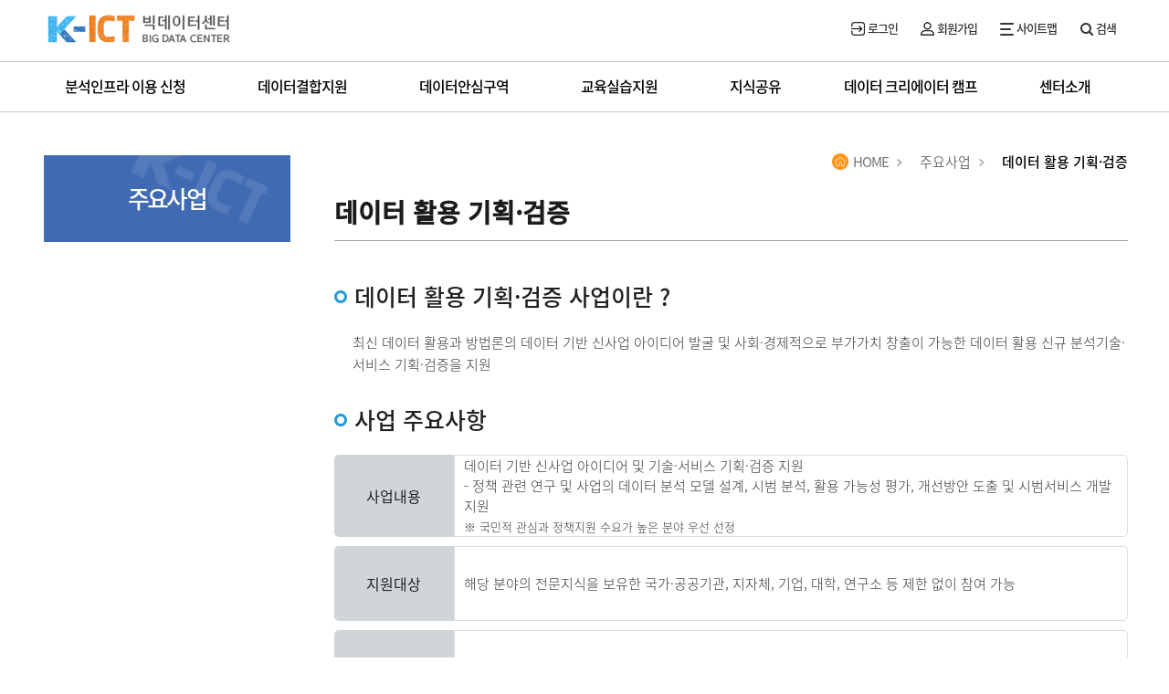

--- FILE ---
content_type: text/html;charset=UTF-8
request_url: https://kbig.kr/portal/kbig/keybiz/analysisTechnology.page
body_size: 80294
content:
<!DOCTYPE html>



















































<!--%@page import="com.saltware.enview.om.portlet.PortletDefinition"%-->


























<!--portlet:defineObjects/-->












<html lang="ko-KR" >
	<head>
	<script type="text/javascript" src="//wcs.naver.net/wcslog.js"></script>
<script type="text/javascript">
if(!wcs_add) var wcs_add = {};
wcs_add["wa"] = "1641439030650f0";
if(window.wcs) {
  wcs_do();
}
</script>
		 <script async src="https://www.googletagmanager.com/gtag/js?id=G-28CWFZGD47"></script>
  <script>
    window.dataLayer = window.dataLayer || [];
    function gtag(){dataLayer.push(arguments);}
    gtag('js', new Date());

    gtag('config', 'G-28CWFZGD47');
  </script>
<script>
// history API 변경 감지
const originalPushState = history.pushState;
history.pushState = function() {
  originalPushState.apply(this, arguments);
  gtag('event', 'page_view', {
    page_title: document.title,
    page_path: location.pathname,
    page_location: location.href
  });
};

// 뒤로가기/앞으로가기 감지
window.addEventListener('popstate', function() {
  gtag('event', 'page_view', {
    page_title: document.title,
    page_path: location.pathname,
    page_location: location.href
  });
});

// 메뉴 클릭 시 페이지뷰 이벤트 발생
document.addEventListener('DOMContentLoaded', function() {
  document.querySelectorAll('nav a, .menu a').forEach(function(link) {
    link.addEventListener('click', function() {
      // 약간의 지연을 두어 페이지 변경 후 이벤트 발생
      setTimeout(function() {
        gtag('event', 'page_view', {
          page_title: document.title,
          page_path: location.pathname,
          page_location: location.href
        });
      }, 100);
    });
  });
});
</script>
<script>
// 메뉴 클릭 추적
document.addEventListener('DOMContentLoaded', function() {
  // 모든 메뉴 링크에 이벤트 리스너 추가
  document.querySelectorAll('a, .menu a, nav a, .nav-item').forEach(function(menuLink) {
    menuLink.addEventListener('click', function(e) {
      // 클릭된 메뉴 정보 가져오기
      let menuText = this.textContent.trim();
      let menuUrl = this.href || '';
      
      // 페이지뷰 이벤트 발생
      gtag('event', 'page_view', {
        page_title: menuText || document.title,
        page_location: menuUrl || window.location.href,
        page_path: menuUrl ? new URL(menuUrl).pathname : window.location.pathname
      });
      
      console.log('메뉴 클릭 페이지뷰 이벤트 발생:', menuText);
    });
  });

  // history API 변경 감지 (SPA)
  const originalPushState = history.pushState;
  history.pushState = function() {
    originalPushState.apply(this, arguments);
    
    // 페이지뷰 이벤트 발생
    setTimeout(function() {
      gtag('event', 'page_view', {
        page_title: document.title,
        page_location: window.location.href,
        page_path: window.location.pathname
      });
      console.log('History 변경 페이지뷰 이벤트 발생');
    }, 100);
  };

  // 브라우저 뒤로가기/앞으로가기 감지
  window.addEventListener('popstate', function() {
    setTimeout(function() {
      gtag('event', 'page_view', {
        page_title: document.title,
        page_location: window.location.href,
        page_path: window.location.pathname
      });
      console.log('Popstate 페이지뷰 이벤트 발생');
    }, 100);
  });
});
</script>
</script>
		
			 <script>
			if("KBIG"== "KBIG" ){
			document.title = "데이터 활용 기획·검증 | 주요사업 | K-ICT 빅데이터 센터"
			}else {
			document.title = "데이터 활용 기획·검증 | 주요사업 | KBIG | K-ICT 빅데이터 센터"
			}
		
			</script> 
			
		<!-- <meta http-equiv="Content-Security-Policy" content="default-src 'self' 'unsafe-eval' 'unsafe-inline' https:; img-src 'self' data: blob: https:; font-src 'self' data: https:;"> -->
		<meta http-equiv="Content-type" content="text/html; charset=utf-8"/>
		<!-- <meta http-equiv="X-UA-Compatible" content="IE=EmulateIE9" /> -->
		<meta http-equiv="X-UA-Compatible" content="IE=Edge" />
		<meta name="version" content="3.2.5"/>
		<meta name="keywords" content="" />
		<meta name="description" content="데이터 활용 기획·검증"/>
		<meta name="viewport" content="width=device-width, initial-scale=1, minimum-scale=1, maximum-scale=1" />
		<link rel="shortcut icon" href="https://kbig.kr/kbig/img/favicon_0.ico" type="image/vnd.microsoft.icon" />
		<script src="/javascript/jquery/jquery-1.12.4.min.js"></script>
		<script src="/javascript/jquery/jquery-ui-1.9.2.custom.min.js"></script>
		<script src="/javascript/jquery/ui/i18n/jquery.ui.datepicker-en.js"></script>
		<script src="/javascript/jquery/jquery.blockUI.js"></script>
		
		
		<script src="/javascript/message/mrbun_en_mm.js"></script>
		<script src="/javascript/message/mrbun_en_ev.js?ver=1"></script>
		<script src="/javascript/message/mrbun_en_eb.js?ver=1"></script>
		<script src="/javascript/common_new.js"></script>
		<script src="/javascript/portal_new.js?ver=3"></script>
		<script src="/javascript/utility.js"></script>
		<script src="/javascript/validator.js"></script>
		
		<script src="/admin/javascript/portlet.js"></script>
		
		<!-- 
		<script src="/javascript/tree/dhtmlxcommon.js"></script>
		<script src="/javascript/tree/dhtmlXTree.js"></script>
		 -->
		 <link rel="stylesheet" href="/kbig/css/reset.css?ver=5" />
		<link rel="stylesheet" type="text/css" href="/face/css/utility.css" />
		
		
		<!-- kbig 관련 소스 파일 -->
		
		<link rel="stylesheet" href="/kbig/css/nav.css?ver=250804" />
		
			
			
				<link rel="stylesheet" href="/kbig/css/sub.css?ver=250718_ver1"/>
				<link rel="stylesheet" href="/kbig/css/sub_layout.css?ver=9" />
				
			
		
		
		
		
		
		
		<script src="/kbig/js/run.js?ver=5"></script>
		<script src="/kbig/js/kbig_common.js?ver=250718ver=1"></script>
		
		<!-- <title>K-ICT 빅데이터 센터</title> -->
		
		<script>
				var newURL = window.location.href
				
	

			if(newURL=='https://kbig.kr/portal/kbig/analysis/infra/reserve.page'){
				if(''== ''){
					alert("로그인이 필요합니다. 로그인 페이지로 이동합니다.")
	}

			}
			if(newURL=='https://kbig.kr/portal/kbig/safezone/reserve.page'){
				if(''== ''){
					alert("로그인이 필요합니다. 로그인 페이지로 이동합니다.")
	}

			}

		
		$(function () {
				
		if (location.protocol === 'http:') {
  location.href = 'https://' + location.host;
  alert("test")
  // location.href = 'https' + location.href.substring(4); // query 유지
}
	
		

			// var test22 = IframePortlet_9036.fn_manage.fn_manage
			
			$("#IframePortlet_9816").attr("height","630")

			var test12 =$("#IframePortlet_9036").context.IframePortlet_9036

			
			// if  ($("#IframePortlet_9036").length>0) {
			// 	$("#content").context.title ="교육신청 | 교육 및 세미나 | 지식공유 | K-ICT 빅데이터 센터"
					
			// }else if ($("#IframePortlet_9242").length>0) {
			// 	document.title="데이터안전영역1"
			// }
			$("#IframePortlet_9036").attr("title","교육신청")
					 $("#EnviewContentArea > iframe").attr("title", "본문영역");
					// $("#editorCntt> iframe").attr("title", "본문영역");
				});
				var newURL = window.location.href;
				
				
			
			 if  (newURL == "http://localhost:8091/portal/kbig/user/regist") {
					document.title = "회원유형 | 회원가입 | 회원정보| K-ICT 빅데이터 센터"
					
			 }else if ("KBIG" == "KBIG") {
			document.title = "데이터 활용 기획·검증 | 주요사업 | K-ICT 빅데이터 센터"
					
			
			} else {
				
				 document.title = "데이터 활용 기획·검증 | 주요사업 | KBIG | K-ICT 빅데이터 센터"
			 }
			
		  //(function(i,s,o,g,r,a,m){i['GoogleAnalyticsObject']=r;i[r]=i[r]||function(){
		  //(i[r].q=i[r].q||[]).push(arguments)},i[r].l=1*new Date();a=s.createElement(o),
		  //m=s.getElementsByTagName(o)[0];a.async=1;a.src=g;m.parentNode.insertBefore(a,m)
		  //})(window,document,'script','https://www.google-analytics.com/analytics.js','ga');
	
		  //ga('create', 'UA-85177524-1', 'auto');
		  //ga('send', 'pageview');
	
		</script>

		<script>
	
			function iframe_autoresize(arg) {
				var height = '100%';
				$("#IframePortlet_9816").attr("height","630")
				// $("#IframePortlet_9636").css("height","auto")
				$("#IframePortlet_10517").attr("height","1000")
				$("#IframePortlet_9139").attr("height","3900")
				$("#IframePortlet_8756").attr("height","1000")
				
				$("#IframePortlet_10056").attr("height","330")
				$("#IframePortlet_10156").attr("height","1330")
				$("#IframePortlet_10258").attr("height","330")
				$("#IframePortlet_8977").attr("height","1330")
				$("#IframePortlet_8722").attr("height","424")
				//$("#IframePortlet_10359").attr("height","424")
				$("#IframePortlet_8696").attr("height","424")
				$("#IframePortlet_10716").attr("height","500")
				if( arg==null) {
					
					autoresize_iframe_portlets();
					return;
					
				}else if(arg.height==2021){
					var ht = 1221;
					arg.height = 0;
					arg.height = ht;
				}
			
				try {
					
					var ht = arg.contentWindow.document.documentElement.scrollHeight;
					arg.height = 0;
					arg.height = ht;
					window.scrollTo(0,0);					
				} catch(e) {
					
				}
			}
			
			function autoresize_iframe_portlets() {
				
				var iframes = document.getElementsByTagName("iframe");
				for( var i =0; i < iframes.length;i++ ) {
					if( iframes[i].name.indexOf("IframePortlet")==0) {
						iframe_autoresize( iframes[i])
					}
				}
			}			
			
			function getTickerMessage() {
				return tickerMessage;
			}
			
			function changeUser(obj) {
				var userId = obj.options[obj.selectedIndex].value;
				location.href = "/login/changeuser?username=" + userId;
			}

			function getCookie(name) { 
				   var cookieName = name + "=";
				   var x = 0;
				   while ( x <= document.cookie.length ) { 
				      var y = (x+cookieName.length); 
				      if ( document.cookie.substring( x, y ) == cookieName) { 
				         if ((lastChrCookie=document.cookie.indexOf(";", y)) == -1) 
				            lastChrCookie = document.cookie.length;
				         return decodeURI(document.cookie.substring(y, lastChrCookie));
				      }
				      x = document.cookie.indexOf(" ", x ) + 1; 
				      if ( x == 0 )
				         break; 
			       } 
				   return "";
			}			
			
			function isMobile() {
    var UserAgent = navigator.userAgent;
    console.log('User Agent:', UserAgent); // 디버깅용
    
    // 기본 모바일 기기 감지
    var mobileRegex = /iPhone|iPod|Android|Windows CE|BlackBerry|Symbian|Windows Phone|webOS|Opera Mini|Opera Mobi|POLARIS|IEMobile|lgtelecom|nokia|SonyEricsson/i;
    
    // 삼성 관련 더 포괄적인 감지 (대소문자 구분 없이)
    var samsungRegex = /samsung|samsungbrowser|SM-|GT-|SCH-|SPH-|SGH-/i;
    
    // LG 관련 감지
    var lgRegex = /LG|lgtelecom/i;
    
    if (mobileRegex.test(UserAgent) || samsungRegex.test(UserAgent) || lgRegex.test(UserAgent)) {
        return true;
    }
    
    // 추가 안전장치: 화면 크기로 모바일 감지
    if (window.innerWidth <= 768 || window.innerHeight <= 768) {
        return true;
    }
    
    // 터치 기능으로 모바일 감지
    if ('ontouchstart' in window || navigator.maxTouchPoints > 0) {
        return true;
    }
    
    return false;
}

			function initEnview() {
				var pageInfo = eval({"id": "9716", "path": "/kbig/keybiz/analysisTechnology", "title": "데이터 활용 기획·검증", "targetUrl": "/kbig/contents/keybiz/analysisTechnology.jsp?", "useIframe": "false", "contextPath": "", "servletPath": "/portal", "theme": "kbig", "evalTheme": "null", "themePath": "/decorations/layout/kbig/", "admContextPath": "null", "layout": "enview-layouts::VelocityOneColumn" });
				var decorations = eval({"layouts": [{"name" : "null", "value" : "enview-layouts::VelocityOneColumn"} , {"name" : "null", "value" : "enview-layouts::VelocityTwoColumns"} , {"name" : "null", "value" : "enview-layouts::VelocityTwoColumns2575"} , {"name" : "null", "value" : "enview-layouts::VelocityTwoColumnsSmallLeft"} , {"name" : "null", "value" : "enview-layouts::VelocityThreeColumns"} , {"name" : "null", "value" : "enview-layouts::VelocityFourColumns"} , {"name" : "null", "value" : "enview-layouts::Gridster"} , {"name" : "Grid(3열)", "value" : "enview-layouts::Gridster3"} ],"pages": [{"name" : "admin", "value" : "admin"} , {"name" : "default", "value" : "default"} , {"name" : "empty", "value" : "empty"} , {"name" : "encafe", "value" : "encafe"} , {"name" : "enview", "value" : "enview"} , {"name" : "kbig", "value" : "kbig"} , {"name" : "standard", "value" : "standard"} , {"name" : "standard2", "value" : "standard2"} , {"name" : "tile", "value" : "tile"} ],"mypages": []});
				portalPageInitialize("3.2.5 (M20150413-960)", false, "null", pageInfo, decorations, "en", "3");
				tabInitialize();
				noticeInitialize("9716");

//				initNavigation("null", "_kbig,_kbig_keybiz,_kbig_keybiz_analysisTechnology");
				//quickMenuInitialize("Enview.Portal.Quickmenu", 1200,300);
				
				
		        var pwdChgReqMsg = "";
		        
		        if( pwdChgReqMsg != "null" && pwdChgReqMsg.length > 0 ) {
		            $.blockUI({ 
		                message:"<iframe src='/statics/password/passwordChange.jsp' frameborder='0' scrolling='no' style='width:1280px;height:410px;'>"
		               ,css:{width:'1280px', height:'410px', top:($(window).height()-499) /2 + 'px', left:($(window).width()-1280) /2 + 'px'}
		           });
		       }
			   
			   if( '/portal/kbig/keybiz/analysisTechnology.page' == '/portal/kbig' ||  '/portal/kbig/keybiz/analysisTechnology.page' == '/portal/' || ('/portal/kbig/keybiz/analysisTechnology.page'.indexOf("/portal/;jsessionid=") !== -1) ) {
					jQuery(function($){
						/*
						$(".menu_infra").attr("href", "#none");
						$(".menu_infra").on("click",function(){
							window.open("/kbig/contents/popup/infrapopup.jsp",'menu_infra_pop','resizeable=no, width=420, height=337, menubar=no, status=no, toolbar=no');
						});
						*/
					}(jQuery));

					// jQuery(window).load(function() {
					// 	if(isMobile()){
					// 		//모바일일때, 팝업창 띄우는 작업 하지 않음
					// 	}else{
					// 		setTimeout(function() {
					// 			$("#popup_layer").load("/kbig/contents/popup/popup_main.html");
					// 		}, 50);
					// 	}
					// });
				}		
			}	
			
			function getAction()
			{
				return 
			}
			
			function resize()
			{
				var menu = document.getElementById("Enview.LeftMenu");
				menu.style.display = "none";
			}
			
			function print(arg) {
				eval(arg.name).focus();
				eval(arg.name).print();
			}
			
			function checkModified() {
				portalPage.checkModified();
			}
			
			// Attach to the onload event
			if (window.attachEvent)
			{
				//window.attachEvent ( "onload", initEnview );
				window.attachEvent ( "onunload", checkModified );
			}
			else if (window.addEventListener )
			{
				//window.addEventListener ( "load", initEnview, false );
				window.addEventListener ( "unload", checkModified, false );
			}
			else
			{
				//window.onload = initEnview;
				window.onunload = checkModified;
			}

			function fn_childIframeAutoresize(arg,childHeight) 
			{
				/*
				try 
				{
					$(arg).height(childHeight);
					$(arg).css({"height":childHeight});
				} 
				catch(e) 
				{ }
				*/
				autoresize_iframe_portlets();
			}
			
			function fn_scrollTop()
			{ 
				window.scrollTo(0,0);
			}
			
			function fn_dataset_H(size){
				var dd = $("#IframePortlet_8705").height()
				$('#IframePortlet_8705').attr('height', '800px');
			}
			
			function fn_dataset_resize_H(size){
				var dd = $("#IframePortlet_8705").height()
				$('#IframePortlet_8705').attr('height', dd + size);
			}
			
			// 게시판 리사이즈 처리..
			function fn_dataset_resize_Id(id, size){
				$('#'+id).attr('height', size);
			}
			
			

		</script>
		<script>
// 부모 페이지 (index.jsp 또는 메인 페이지)에 추가

window.addEventListener('message', function(event) {
    // 스크롤 맨 위로
    if (event.data && event.data.type === 'scrollToTop') {
        window.scrollTo(0, 0);
        document.documentElement.scrollTop = 0;
        document.body.scrollTop = 0;
    }
    
  // ★★★ 사이드메뉴 숨기기 ★★★
    if (event.data && event.data.type === 'hideSidebar') {
        var filterContent = document.getElementById('filterContent');
        if (filterContent) {
            filterContent.style.display = 'none';
        }
    }
    
    // ★★★ 사이드메뉴 보이기 ★★★
    if (event.data && event.data.type === 'showSidebar') {
        var filterContent = document.getElementById('filterContent');
        if (filterContent) {
            filterContent.style.display = 'block';
        }
    }

	
});
// 부모 페이지의 JavaScript에 추가
window.addEventListener('message', function(event) {
    if (event.data.type === 'RESET_FILTER') {
        console.log('부모 페이지: 초기화 메시지 수신');
        // 부모 페이지에서 초기화 (부모 페이지의 URL로 이동)
        window.location.href = '/';  // 또는 부모 페이지의 메인 URL
    }
});
// 분야 체크박스 상태 업데이트 함수
function updateCategoryCheckboxState() {
    const categoryCheckboxes = document.querySelectorAll('#filterContent input[name="categories"]');
    const checkedCount = Array.from(categoryCheckboxes).filter(cb => cb.checked).length;
    
    categoryCheckboxes.forEach(checkbox => {
        if (checkedCount >= 2 && !checkbox.checked) {
            checkbox.disabled = true;
            checkbox.style.opacity = '0.5';
            checkbox.style.cursor = 'not-allowed';
        } else {
            checkbox.disabled = false;
            checkbox.style.opacity = '1';
            checkbox.style.cursor = 'pointer';
        }
    });
}

// 커스텀 연도 선택기 초기화 함수 - 1975~2025 버전
function initYearPicker(inputId) {
    var inputElement = document.getElementById(inputId);
    if (!inputElement) return;
    
    var container = inputElement.parentElement;
    
    // 기존 드롭다운 제거
    var existingDropdown = container.querySelector('.year-picker-dropdown');
    if (existingDropdown) {
        existingDropdown.remove();
    }
    
    var dropdown = document.createElement('div');
    dropdown.className = 'year-picker-dropdown';
    
    // ========== 연도 범위 수정 (1975~2025) ==========
    var startYear = 1975;
    var endYear = 2025;
    
    // 드롭다운 HTML 생성
    var html = `
        <div class="year-picker-header">
            <button class="year-prev" type="button">◀</button>
            <div class="year-picker-title"><span class="year-range">1975 - 1983</span></div>
            <button class="year-next" type="button">▶</button>
        </div>
        <div class="year-picker-grid"></div>
    `;
    dropdown.innerHTML = html;
    container.appendChild(dropdown);
    
    var grid = dropdown.querySelector('.year-picker-grid');
    var rangeDisplay = dropdown.querySelector('.year-range');
    var prevBtn = dropdown.querySelector('.year-prev');
    var nextBtn = dropdown.querySelector('.year-next');
    var currentRangeStart = startYear;
    
    // 연도 그리드 그리기
    function drawYears(rangeStart) {
        grid.innerHTML = '';
        currentRangeStart = rangeStart;
        
        // 한 번에 9개 연도 표시 (3열 x 3행)
        for (var i = 0; i < 9; i++) {
            var year = rangeStart + i;
            
            // endYear를 넘으면 중단
            if (year > endYear) break;
            
            var yearBtn = document.createElement('div');
            yearBtn.className = 'year-picker-item';
            yearBtn.textContent = year;
            
            // 현재 선택된 연도 표시
            if (inputElement.value == year) {
                yearBtn.classList.add('selected');
            }
            
            yearBtn.addEventListener('click', function(e) {
                e.stopPropagation();
                inputElement.value = this.textContent;
                dropdown.classList.remove('show');
                inputElement.focus();
            });
            
            grid.appendChild(yearBtn);
        }
        
        // 범위 표시 수정
        var rangeEnd = Math.min(rangeStart + 8, endYear);
        rangeDisplay.textContent = rangeStart + ' - ' + rangeEnd;
        
        // 버튼 활성화/비활성화
        prevBtn.disabled = (rangeStart <= startYear);
        nextBtn.disabled = (rangeStart + 9 > endYear);
    }
    
    // ========== 초기 그리기 - 2017부터 시작 (최근 연도) ==========
    // 2017년이 포함된 페이지로 시작
    var initialStart = 2016; // 2016~2024 (9개)
    drawYears(initialStart);
    
    // 이전 범위 버튼
    prevBtn.addEventListener('click', function(e) {
        e.preventDefault();
        e.stopPropagation();
        var newStart = currentRangeStart - 9;
        if (newStart >= startYear) {
            drawYears(newStart);
        }
    });
    
    // 다음 범위 버튼
    nextBtn.addEventListener('click', function(e) {
        e.preventDefault();
        e.stopPropagation();
        var newStart = currentRangeStart + 9;
        if (newStart <= endYear) {
            drawYears(newStart);
        }
    });
    
    // Input 클릭 시 드롭다운 표시
    inputElement.addEventListener('click', function(e) {
        e.stopPropagation();
        dropdown.classList.toggle('show');
    });
    
    // 외부 클릭 시 드롭다운 숨기기
    document.addEventListener('click', function(e) {
        if (!container.contains(e.target)) {
            dropdown.classList.remove('show');
        }
    });
}
// 연도 선택기 스타일
var styleSheet = document.createElement('style');
styleSheet.textContent = `
    .year-picker-container {
        position: relative;
        display: inline-block;
        width: 100%;
    }
    
    .year-input {
        width: 100%;
        padding: 8px 32px 8px 8px !important;
        border: 1px solid #ddd !important;
        font-size: 13px !important;
        border-radius: 4px !important;
        cursor: pointer !important;
        background: white !important;
    }
    
    .year-picker-dropdown {
        position: absolute;
        top: 100%;
        left: 0;
        display: none;
        background: white;
        border: 1px solid #ddd;
        border-radius: 4px;
        box-shadow: 0 2px 8px rgba(0,0,0,0.15);
        z-index: 9999;
        width: 270px;
        margin-top: 4px;
    }
    
    .year-picker-dropdown.show {
        display: block;
    }
    
    .year-picker-header {
        padding: 12px;
        border-bottom: 1px solid #eee;
        display: flex;
        justify-content: space-between;
        align-items: center;
        background: #f9f9f9;
    }
    
    .year-picker-header button {
        background: none;
        border: none;
        font-size: 18px;
        cursor: pointer;
        color: #666;
        padding: 0;
        width: 28px;
        height: 28px;
        display: flex;
        align-items: center;
        justify-content: center;
        border-radius: 4px;
        transition: background 0.2s;
    }
    
    .year-picker-header button:hover:not(:disabled) {
        background: #e9e9e9;
    }
    
    .year-picker-header button:disabled {
        opacity: 0.5;
        cursor: not-allowed;
    }
    
    .year-picker-title {
        font-weight: 600;
        color: #333;
        font-size: 13px;
    }
    
    .year-picker-grid {
        display: grid;
        grid-template-columns: repeat(3, 1fr);
        gap: 6px;
        padding: 12px;
    }
    
    .year-picker-item {
        padding: 8px;
        text-align: center;
        border: 1px solid #e0e0e0;
        border-radius: 4px;
        cursor: pointer;
        font-size: 13px;
        color: #333;
        background: white;
        transition: all 0.2s;
    }
    
    .year-picker-item:hover {
        background: #f0f4f8;
        border-color: #0d6efd;
    }
    
    .year-picker-item.selected {
        background: #0d6efd;
        color: white;
        border-color: #0d6efd;
    }
`;
document.head.appendChild(styleSheet);

// iframe에서 메시지 수신
window.addEventListener('message', function(event) {
    console.log('부모 페이지 메시지 수신:', event.data.type || event.data.action);
    
    // 필터 form HTML 수신
    if (event.data.type === 'SEND_FILTER_FORM') {
        console.log('form HTML 수신');
        var filterContent = document.getElementById('filterContent');
        if (filterContent) {
            // HTML을 먼저 설정
            filterContent.innerHTML = event.data.html;
            console.log('form HTML 설정 완료');
            
            // 모든 onclick 속성 제거
            var allElements = filterContent.querySelectorAll('[onclick]');
            allElements.forEach(function(el) {
                el.removeAttribute('onclick');
            });
            
            // 필터 form 찾기
            var filterForm = filterContent.querySelector('form');
            if (filterForm) {
                console.log('form 찾음');
                
                // form submit 이벤트
                filterForm.addEventListener('submit', function(e) {
                    e.preventDefault();
                    console.log('form submit 이벤트 발생');
                    
                    var startDateInput = document.getElementById('startDate');
                    var endDateInput = document.getElementById('endDate');
                    
                    // 날짜 범위 검사
                    if (startDateInput && endDateInput && startDateInput.value && endDateInput.value) {
                        var startYear = parseInt(startDateInput.value);
                        var endYear = parseInt(endDateInput.value);
                        
                        if (startYear > endYear) {
                            console.log('경고: 시작 연도가 종료 연도보다 큼');
                            alert('⚠️ 시작 연도가 종료 연도보다 클 수 없습니다.\n\n시작 연도: ' + startYear + '년\n종료 연도: ' + endYear + '년');
                            return false;
                        }
                    }
                    
                    // 검사 통과 시 iframe으로 메시지 전송
                    console.log('검사 통과 - iframe으로 필터 적용 요청');
                    var formData = new FormData(filterForm);
                    var params = new URLSearchParams(formData);
                    
                    var iframe = document.querySelector('iframe');
                    if (iframe) {
                        iframe.contentWindow.postMessage({
                            type: 'APPLY_FILTER',
                            query: '?' + params.toString()
                        }, '*');
                    }
                    
                    return false;
                });
            }
            
            // 분야 체크박스 이벤트 바인딩
            var categoryCheckboxes = filterContent.querySelectorAll('input[name="categories"]');
            console.log('분야 체크박스 찾음:', categoryCheckboxes.length);
            
            categoryCheckboxes.forEach(function(checkbox) {
                checkbox.addEventListener('change', function() {
                    console.log('분야 체크박스 변경');
                    var checkedCount = filterContent.querySelectorAll('input[name="categories"]:checked').length;
                    
                    if (checkedCount > 2) {
                        this.checked = false;
                        alert('분야는 최대 2개까지만 선택할 수 있습니다.');
                        return;
                    }
                    
                    updateCategoryCheckboxState();
                    
                    // 체크박스 선택 시 자동으로 폼 제출
                    console.log('분야 선택 완료 - 자동 제출');
                    if (filterForm) {
                        // 폼 데이터 생성
                        var formData = new FormData(filterForm);
                        var params = new URLSearchParams(formData);
                        
                        // iframe으로 메시지 전송
                        var iframe = document.querySelector('iframe');
                        if (iframe) {
                            iframe.contentWindow.postMessage({
                                type: 'APPLY_FILTER',
                                query: '?' + params.toString()
                            }, '*');
                        }
                    }
                });
            });
            
            // 초기 상태 설정
            updateCategoryCheckboxState();
            
            // 섹션 토글 헤더 클릭 이벤트
            var toggleHeaders = filterContent.querySelectorAll('[style*="border-bottom"][style*="display: flex"]');
            console.log('토글 헤더 찾음:', toggleHeaders.length);
            
            toggleHeaders.forEach(function(header) {
                header.style.cursor = 'pointer';
                header.addEventListener('click', function(e) {
                    // 클릭 타겟이 svg나 버튼이면 무시
                    if (e.target.tagName === 'svg' || e.target.tagName === 'path') {
                        return;
                    }
                    
                    var icon = this.querySelector('.section-toggle-icon');
                    if (icon) {
                        var sectionId = icon.getAttribute('data-section');
                        if (sectionId) {
                            var content = document.getElementById(sectionId);
                            if (content) {
                                console.log('토글:', sectionId);
                                if (content.style.display === 'none' || content.style.display === '') {
                                    content.style.display = 'block';
                                    icon.style.transform = 'rotate(0deg)';
                                } else {
                                    content.style.display = 'none';
                                    icon.style.transform = 'rotate(90deg)';
                                }
                            }
                        }
                    }
                });
            });
            
            // 다운로드 버튼 찾기 및 이벤트 바인딩
            var downloadBtn = filterContent.querySelector('a[data-action="download"]');
            
            if (downloadBtn) {
                console.log('다운로드 버튼 이벤트 바인딩');
                downloadBtn.addEventListener('click', function(e) {
                    e.preventDefault();
                    console.log('다운로드 버튼 클릭');
                    
                    // JSP에서 사용자 정보 확인
                    var userName = '';
                    console.log('사용자명:', userName);
                    
                    if (userName == null || userName == '' || userName == 'null') {
                        // 로그인 X → 알림
                        console.log('로그인 필요');
                        if (confirm('다운로드는 로그인 후 가능합니다.\n로그인 페이지로 이동하시겠습니까?')) {
                            window.location.href = 'http://localhost:8090/portal/kbig/user/login';
                        }
                    } else {
                        // 로그인 O → iframe에 메시지 전송
                        console.log('로그인 됨 - iframe으로 다운로드 요청 전송');
                        var iframe = document.querySelector('iframe');
                        if (iframe) {
                            iframe.contentWindow.postMessage({
                                type: 'TRIGGER_DOWNLOAD'
                            }, '*');
                        }
                    }
                });
            } else {
                console.log('다운로드 버튼을 찾을 수 없습니다');
            }
            
            // 초기화 버튼 찾기 및 이벤트 바인딩
            var resetBtn = filterContent.querySelector('button[type="button"]');
            // 검색필터 헤더 안의 버튼 찾기
            var filterHeader = filterContent.querySelector('[style*="border-bottom: 2px solid #000000"]');
            if (filterHeader) {
                resetBtn = filterHeader.querySelector('button');
            }
            
            if (resetBtn) {
                console.log('초기화 버튼 찾음 - 이벤트 바인딩');
                // 기존 onclick 속성은 이미 제거됨
                resetBtn.addEventListener('click', function(e) {
                    e.preventDefault();
                    e.stopPropagation();
                    console.log('초기화 버튼 클릭 - 페이지 전체 초기화');
                    // 현재 페이지의 기본 URL (쿼리 파라미터 완전 제거)
                    var baseUrl = window.location.protocol + '//' + window.location.host + window.location.pathname;
                    window.location.href = baseUrl;
                });
            } else {
                console.log('초기화 버튼을 찾을 수 없습니다');
            }
            
            // 커스텀 연도 선택기 초기화
            setTimeout(function() {
                console.log('커스텀 연도 선택기 초기화 시작');
                
                var startDateInput = document.getElementById('startDate');
                var endDateInput = document.getElementById('endDate');
                
                if (startDateInput) {
                    initYearPicker('startDate');
                    console.log('startDate 연도 선택기 초기화 완료');
                }
                
                if (endDateInput) {
                    initYearPicker('endDate');
                    console.log('endDate 연도 선택기 초기화 완료');
                }
            }, 100);
        }
    }
});
</script>
	
	</head>
<body>
	<div id="popup_layer"> 	</div>

	<div class="wrap">
		
		
	<div class="skipNav">
				<a href="#content" id="skipContent">본문 바로가기</a>
				<a href="#gnb_wrap" id="skipGnb_wrap">주메뉴 바로가기</a>
				<a href="#lnb" id="skipLnb" disabled>부메뉴 바로가기</a>
			</div>
		<div class="header">
		
			<div class="header_inner">
				<h1><a href="/portal/" title="K-ICT 빅데이터센터 메인화면 바로가기">K-ICT 빅데이터센터</a></h1>
				<button class="btn_menu">메뉴</button>
				<div class="m_gnb">
					
					<div class="tnb_wrap">
						<ul>
							<!-- 로그아웃 상태 -->
							
								
							  <li class="btn_login"><a href="/portal/kbig/user/login">로그인</a></li>
							  <li class="btn_join"><a href="/portal/kbig/user/regist">회원가입</a></li>
							  <li class="btn_sitemap"><a href="/portal/kbig/sitemap">사이트맵</a></li>
							  <li class="btn_search"><a href="javascript:void(0);">검색</a></li>
                             <!--  <li class="btn_fb" style="margin-left:10px;"><a href="https://www.facebook.com/kict.bigdata/" target="_blank" title="빅데이터센터 페이스북 바로가기 새창열림"><img src="/kbig/img/icon_fb.png"></a></li> -->   <!-- 20180829 추가 최선희 -->  
							
							<!-- 로그인 상태 -->
							
						</ul>
						<form action="/portal/kbig/search" method="post">
						<div class="all_search">
								<label for="all_search" class="label_none">검색</label>
								<input type="text" id="all_search" name="allSearchValue" placeholder="검색어를 입력해주세요"/>
								<button class="all_search_btn">검색</button>
								<a href="javascript:void:;" class="all_search_close">검색닫기</a>
						</div>
						</form>
					</div> <!-- //tnb_wrap -->
					<div class="sub_container_3">
					<div id="gnb_wrap">
						
					<div class="gnb_wrap">
						<ul class="gnb">
							
							
								
								
								
								
									
									
										
											
											
										
									
								
								
							
								
								
								
								
									
									
										
											
											
										
									
								
								
							
								
								
								
								
									
									
										
											
											
										
									
								
								
							
								
								
								
								
									
									
										
											
											
										
									
								
								
							
								
								
								
								
									
									
										
											
											
										
									
								
								 
									
										
										<li class="analysis dep_01 "><a  class="dep1_title "  href="/portal/kbig/analysis.page" target='_self'>분석인프라 이용 신청</a>
											
												<ul class="dep_02">
													
														
													
														
													
														
													
														
													
														
													
														
															<li><a class=" " href="/portal/kbig/analysis/infra/info.page"  target="_self">분석 인프라 소개 </a>
																<!--<ul class="gnb_3dep">
																	
													            </ul>-->
																<ul class="gnb_3dep">
																	
													            </ul>
															</li>
														
													
														
															<li><a class=" " href="/portal/kbig/analysis/infra/reserve.page"  target="_self">인프라예약 </a>
																<!--<ul class="gnb_3dep">
																	
													            </ul>-->
																<ul class="gnb_3dep">
																	
													            </ul>
															</li>
														
													
														
															<li><a class=" " href="/portal/kbig/analysis/infra/practice.page"  target="_self">실습현황 </a>
																<!--<ul class="gnb_3dep">
																	
													            </ul>-->
																<ul class="gnb_3dep">
																	
													            </ul>
															</li>
														
													
												</ul>
											
										</li>
									
								
							
								
								
								
								
									
									
										
											
											
										
									
								
								
							
								
								
								
								
									
									
										
											
											
										
									
								
								 
									
										
										<li class="noid dep_01 "><a  class="dep1_title "  href="/portal/kbig/noid.page" target='_self'>데이터결합지원</a>
											
												<ul class="dep_02">
													
														
															<li><a class=" " href="/portal/kbig/noid/info.page"  target="_self">전문기관 소개 </a>
																<!--<ul class="gnb_3dep">
																	
													            </ul>-->
																<ul class="gnb_3dep">
																	
													            </ul>
															</li>
														
													
														
													
														
													
														
													
														
															<li><a class=" " href="/portal/kbig/noid/pseudonymousdata.page"  target="_self">가명정보 활용 </a>
																<!--<ul class="gnb_3dep">
																	
													            </ul>-->
																<ul class="gnb_3dep">
																	
													            </ul>
															</li>
														
													
														
													
														
													
														
													
														
															<li><a class=" " href="/portal/kbig/noid/helpdesk.page"  target="_self">자주하는질문 </a>
																<!--<ul class="gnb_3dep">
																	
													            </ul>-->
																<ul class="gnb_3dep">
																	
													            </ul>
															</li>
														
													
												</ul>
											
										</li>
									
								
							
								
								
								
								
									
									
										
											
											
										
									
								
								 
									
										
										<li class="safezone dep_01 "><a  class="dep1_title "  href="/portal/kbig/safezone.page" target='_self'>데이터안심구역</a>
											
												<ul class="dep_02">
													
														
															<li><a class=" " href="/portal/kbig/safezone/intro.page"  target="_self">데이터안심구역 소개 </a>
																<!--<ul class="gnb_3dep">
																	
													            </ul>-->
																<ul class="gnb_3dep">
																	
													            </ul>
															</li>
														
													
														
															<li><a class=" " href="/portal/kbig/safezone/reserve.page"  target="_self">데이터안심구역 예약 </a>
																<!--<ul class="gnb_3dep">
																	
													            </ul>-->
																<ul class="gnb_3dep">
																	
													            </ul>
															</li>
														
													
														
													
														
															<li><a class=" " href="/portal/kbig/safezone/download.page"  target="_self">파일반출 신청 </a>
																<!--<ul class="gnb_3dep">
																	
													            </ul>-->
																<ul class="gnb_3dep">
																	
													            </ul>
															</li>
														
													
														
													
														
													
												</ul>
											
										</li>
									
								
							
								
								
								
								
									
									
										
											
											
										
									
								
								 
									
										
										<li class="educationalPracticeContent dep_01 "><a  class="dep1_title "  href="/portal/kbig/educationalPracticeContent.page" target='_self'>교육실습지원</a>
											
												<ul class="dep_02">
													
														
															<li><a class=" " href="/portal/kbig/educationalPracticeContent/info.page"  target="_self">교육실습지원 소개 </a>
																<!--<ul class="gnb_3dep">
																	
													            </ul>-->
																<ul class="gnb_3dep">
																	
													            </ul>
															</li>
														
													
														
													
														
															<li><a class="dep2_txt dep2_have_top " href="/portal/kbig/educationalPracticeContent/edu_seminar.page"  target="_self">교육 및  세미나 </a>
																<!--<ul class="gnb_3dep">
																	
																		
																			
																		
																	
																		
																			
																		
																	
																		
																			
																		
																	
																		
																			
																		
																	
													            </ul>-->
																<ul class="gnb_3dep">
																	
																		
																			<li ><a href="/portal/kbig/educationalPracticeContent/edu_seminar/edu_seminar_application.page"   target="_self">&nbsp;교육 및 세미나 신청</a></li>
																		
																	
																		
																			<li ><a href="/portal/kbig/educationalPracticeContent/edu_seminar/self_diagnosis_test.page"   target="_self">&nbsp;나에게 맞는 과정 알아보기</a></li>
																		
																	
																		
																			<li ><a href="/portal/kbig/educationalPracticeContent/edu_seminar/downloads.page"   target="_self">&nbsp;교육 및 세미나 자료실</a></li>
																		
																	
																		
																			<li ><a href="/portal/kbig/educationalPracticeContent/edu_seminar/former_course.page"   target="_self">&nbsp;지난 교육과정</a></li>
																		
																	
													            </ul>
															</li>
														
													
												</ul>
											
										</li>
									
								
							
								
								
								
								
									
									
										
											
											
										
									
								
								 
									
										
										<li class="knowledge dep_01 "><a  class="dep1_title "  href="/portal/kbig/knowledge.page" target='_self'>지식공유</a>
											
												<ul class="dep_02">
													
														
															<li><a class=" " href="/portal/kbig/knowledge/notice.page"  target="_self">공지사항 </a>
																<!--<ul class="gnb_3dep">
																	
													            </ul>-->
																<ul class="gnb_3dep">
																	
													            </ul>
															</li>
														
													
														
													
														
															<li><a class="dep2_txt dep2_have_top " href="/portal/kbig/knowledge/news.page"  target="_self">뉴스 </a>
																<!--<ul class="gnb_3dep">
																	
																		
																			
																		
																	
																		
																			
																		
																	
																		
																	
													            </ul>-->
																<ul class="gnb_3dep">
																	
																		
																			<li ><a href="/portal/kbig/knowledge/news/news.page"   target="_self">&nbsp;빅데이터뉴스</a></li>
																		
																	
																		
																			<li ><a href="/portal/kbig/knowledge/news/press.page"   target="_self">&nbsp;보도자료</a></li>
																		
																	
																		
																	
													            </ul>
															</li>
														
													
														
															<li><a class=" " href="/portal/kbig/knowledge/dataset.page"  target="_self">데이터셋 </a>
																<!--<ul class="gnb_3dep">
																	
													            </ul>-->
																<ul class="gnb_3dep">
																	
													            </ul>
															</li>
														
													
														
															<li><a class="dep2_txt dep2_have_top " href="/portal/kbig/knowledge/bigdata_report.page"  target="_self">자료실 </a>
																<!--<ul class="gnb_3dep">
																	
																		
																			
																		
																	
																		
																			
																		
																	
																		
																			
																		
																	
																		
																			
																		
																	
													            </ul>-->
																<ul class="gnb_3dep">
																	
																		
																			<li ><a href="/portal/kbig/knowledge/bigdata_report/report.page"   target="_self">&nbsp;K-ICT 빅데이터센터 자료실</a></li>
																		
																	
																		
																			<li ><a href="/portal/kbig/knowledge/bigdata_report/analysisTechnology.page"   target="_self">&nbsp;데이터 활용 기획·검증</a></li>
																		
																	
																		
																			<li ><a href="/portal/kbig/knowledge/bigdata_report/info.page"   target="_self">&nbsp;데이터 플래그십 소개</a></li>
																		
																	
																		
																			<li ><a href="/portal/kbig/knowledge/bigdata_report/pilot.page"   target="_self">&nbsp;데이터 플래그십 선도사업</a></li>
																		
																	
													            </ul>
															</li>
														
													
														
															<li><a class=" " href="/portal/kbig/knowledge/niadict.page"  target="_self">형태소사전 </a>
																<!--<ul class="gnb_3dep">
																	
													            </ul>-->
																<ul class="gnb_3dep">
																	
													            </ul>
															</li>
														
													
														
													
														
													
														
													
												</ul>
											
										</li>
									
								
							
								
									
								
								
								
								
									
										
										
										
											
											
										
									
									
								
								
							
								
								
								
								
									
									
										
											
											
										
									
								
								 
									
										
										<li class="camp dep_01 "><a  class="dep1_title "  href="/portal/kbig/camp.page" target='_self'>데이터 크리에이터 캠프</a>
											
												<ul class="dep_02">
													
														
															<li><a class=" " href="/portal/kbig/camp/info.page"  target="_self">데이터 크리에이터 캠프 소개 </a>
																<!--<ul class="gnb_3dep">
																	
													            </ul>-->
																<ul class="gnb_3dep">
																	
													            </ul>
															</li>
														
													
														
															<li><a class=" " href="/portal/kbig/camp/faq.page"  target="_self">자주하는 질문 </a>
																<!--<ul class="gnb_3dep">
																	
													            </ul>-->
																<ul class="gnb_3dep">
																	
													            </ul>
															</li>
														
													
														
													
														
															<li><a class=" " href="/portal/kbig/camp/review.page"  target="_self">지난 캠프 후기 영상 </a>
																<!--<ul class="gnb_3dep">
																	
													            </ul>-->
																<ul class="gnb_3dep">
																	
													            </ul>
															</li>
														
													
														
															<li><a class=" " href="/portal/kbig/camp/history.page"  target="_self">수상내역 </a>
																<!--<ul class="gnb_3dep">
																	
													            </ul>-->
																<ul class="gnb_3dep">
																	
													            </ul>
															</li>
														
													
														
													
														
													
												</ul>
											
										</li>
									
								
							
								
								
								
								
									
									
										
											
											
										
									
								
								 
									
										
										<li class="info dep_01 "><a  class="dep1_title "  href="/portal/kbig/info.page" target='_self'>센터소개</a>
											
												<ul class="dep_02">
													
														
															<li><a class=" " href="/portal/kbig/info/info.page"  target="_self">개요 </a>
																<!--<ul class="gnb_3dep">
																	
													            </ul>-->
																<ul class="gnb_3dep">
																	
													            </ul>
															</li>
														
													
														
													
														
															<li><a class=" " href="/portal/kbig/info/vision.page"  target="_self">비전 </a>
																<!--<ul class="gnb_3dep">
																	
													            </ul>-->
																<ul class="gnb_3dep">
																	
													            </ul>
															</li>
														
													
														
															<li><a class=" " href="/portal/kbig/info/qna.page"  target="_self">FAQ </a>
																<!--<ul class="gnb_3dep">
																	
													            </ul>-->
																<ul class="gnb_3dep">
																	
													            </ul>
															</li>
														
													
														
															<li><a class=" " href="/portal/kbig/info/map.page"  target="_self">오시는길 </a>
																<!--<ul class="gnb_3dep">
																	
													            </ul>-->
																<ul class="gnb_3dep">
																	
													            </ul>
															</li>
														
													
												</ul>
											
										</li>
									
								
							
								
								
								
								
									
									
										
									
								
								
							
								
								
								
								
									
									
										
									
								
								
							
								
								
								
								
									
									
										
									
								
								
							
							
						</ul>
					</div><!-- //gnb_wrap -->
					</div>
					</div>
				</div> <!-- //m_gnb -->
			</div> <!-- //header_inner -->
			
			<div class="gnb_bg">				
				<div class="drop_inner">
					
					
						
					
						
					
						
					
						
					
						
							
								
								<ul class="txt_wrap txt_01">
									<li class="tit">분석인프라 이용 신청</li>
									<li class="con">분석인프라 이용 신청</li>
								</ul>
							
						
					
						
					
						
							
								
								<ul class="txt_wrap txt_02">
									<li class="tit">데이터결합지원</li>
									<li class="con">데이터결합지원</li>
								</ul>
							
						
					
						
							
								
								<ul class="txt_wrap txt_03">
									<li class="tit">데이터안심구역</li>
									<li class="con">데이터안심구역</li>
								</ul>
							
						
					
						
							
								
								<ul class="txt_wrap txt_04">
									<li class="tit">교육실습지원</li>
									<li class="con">교육실습지원</li>
								</ul>
							
						
					
						
							
								
								<ul class="txt_wrap txt_05">
									<li class="tit">지식공유</li>
									<li class="con">지식공유</li>
								</ul>
							
						
					
						
					
						
							
								
								<ul class="txt_wrap txt_06">
									<li class="tit">데이터 크리에이터 캠프</li>
									<li class="con">데이터 크리에이터 캠프</li>
								</ul>
							
						
					
						
							
								
								<ul class="txt_wrap txt_07">
									<li class="tit">센터소개</li>
									<li class="con">센터소개</li>
								</ul>
							
						
					
						
					
						
					
						
					
				</div> <!-- //drop_inner -->			
			</div><!--  //gnb_bg -->
		</div> <!-- //header -->
		</div><!--wrap-->
		
		
		
			
			<div class="sub_container_2">
			<div class="sub_container" id="sub_container">
			
			<div id="lnb">
			<div class="lnb">
				<div class="lnb_tit_wrap">
					<h2>주요사업</h2>
				</div>
			<div class="lnb_wrap">
				<ul class="lnb_dep1">
					
						
					
						
					
						
					
						
					
						
					
						
					
						
					
						
					
						
					
						
					
				</ul>
			</div>
		</div> <!-- //lnb -->
		</div>
		
		
		
		<div class="content">
			
			<div class="con_top">
					
				<div class="bread_crumb">
					<ul class="cf">
						<li class="home"><a href="/">HOME</a></li>
						
						
							<li>주요사업</li>
						
						<li class="last">데이터 활용 기획·검증</li>
					</ul>
				</div> <!-- //bread_crumb -->
				
				<div><h3>데이터 활용 기획·검증</h3></div>
				<!-- <h3>
					
						
							
							
							
							
							
							
							
							
							
							
							
							
							
							
							
					
						주요사업
					
				 					
				
			 -->
					
			
			</div> <!-- //con_top -->
		
			<div id="content">
			<div class="con_atricle" id="EnviewContentArea">
			
		
		
		</div>
		</div>
			




	<script>

		var newURL = window.location.href;

		if (newURL == 'https://kbig.kr/portal/') {
			$('#skipLnb').remove()
		} else if (newURL == 'https://kbig.kr/portal/kbig/user/edit') {
			$('#skipLnb').remove()
		} else if (newURL == 'https://kbig.kr/portal/kbig') {
			$('#skipLnb').remove()
		} else if (newURL == 'https://kbig.kr/portal/kbig/search') {
			$('#skipLnb').remove()
		}
		else if (newURL == 'https://kbig.kr/portal/kbig/user/regist') {
			$('#skipLnb').remove()
		}
		else if (newURL == 'https://kbig.kr/portal/kbig/user/login') {
			$('#skipLnb').remove()
		}
		else if (newURL == 'https://kbig.kr/portal/kbig/sitemap') {
			$('#skipLnb').remove()
		}
	</script>

<head>
	<title>데이터 활용 기획·검증 사업</title>
	<!-- Google Tag Manager -->
<script>
(function(w,d,s,l,i){w[l]=w[l]||[];w[l].push({'gtm.start':new Date().getTime(),event:'gtm.js'});var f=d.getElementsByTagName(s)[0],
j=d.createElement(s),dl=l!='dataLayer'?'&l='+l:'';j.async=true;j.src='https://www.googletagmanager.com/gtm.js?id='+i+dl;f.parentNode.insertBefore(j,f);
})
(window,document,'script','dataLayer','GTM-TCZXR84V');
</script>
<!-- End Google Tag Manager -->
</head>
<div class="article">
	<div class="text_infor">
		<h4>데이터 활용 기획·검증 사업이란 ?</h4>
		<p>최신 데이터 활용과 방법론의 데이터 기반 신사업 아이디어 발굴 및 사회·경제적으로 부가가치 창출이 가능한 데이터 활용 신규 분석기술·서비스 기획·검증을 지원</p>
	</div>
</div>
<!-- //article -->

<!-- //article -->
<div class="article">
	<div class="text_infor">
		<h4>사업 주요사항</h4>
	</div>
<div class="article">
	<div class="innovation">
		<dl>
			<dt>
				사업내용
			<dd>데이터 기반 신사업 아이디어 및 기술·서비스 기획·검증 지원<br/>
			
			- 정책 관련 연구 및 사업의 데이터 분석 모델 설계, 시범 분석, 활용 가능성 평가, 개선방안 도출 및 시범서비스 개발 지원<br/>
			<span style="font-size: 13px;">※ 국민적 관심과 정책지원 수요가 높은 분야 우선 선정</span></dd>
		</dl>
		<dl>
			<dt>
				지원대상
			</dt>
			<dd>해당 분야의 전문지식을 보유한 국가·공공기관, 지자체, 기업, 대학, 연구소 등 제한 없이 참여 가능</dd>
		</dl>
		<dl>
			<dt>
				추진방식
			</dt>
			<dd>자유 공모, 상호출자(매칭펀드) 방식
			</dd>
		</dl>
		
	</div>
</div>
<div class="article">
	<div class="text_infor">
		<h4>연도별 사업실적</h4>
	</div>
	</div>

	
	<div class="tab_wrap">
		<ul class="tab_st01 no_7">
			<li class="on"><button title="선택됨">2024년도(3개과제)</button></li>
			<li class=""><button>2023년도(3개과제)</button></li>
			<li class=""><button>2022년도(4개과제)</button></li>
			<li class=""><button>2021년도(4개과제)</button></li>
			<li class=""><button>2020년도(3개과제)</button></li>
			<li class=""><button>2019년도(3개과제)</button></li>
			<li class=""><button>2018년도(4개과제)</button></li>
	
		</ul>
	</div>
	<div class="div_cont">
		<div class="article">
			<h4>2024년도 사업실적(3개과제)</h4>
	<table>
		<caption>2024년도 사업실적-수행기관 사업명과 주요내용</caption>
		<colgroup>
			<col width="15px">
			<col width="25px">
			<col width="45px">
		</colgroup>
		<th style="text-align: center;" scope="col">수행기관</th>
		<th style="text-align: center;"scope="col">사업명</th>
		<th style="text-align: center;"scope="col">주요내용</th>
	
		<tbody>
			<tr style="text-align: center;">
				<td style="text-align: center;">
					<p style="font-weight: 500;">동국대학교 산학협력단 </p>
					(의료법인 길 의료재단)
				</td>
				<td style="text-align: center; font-weight: 500;">
					내시경 데이터를 활용한 연학학습과 합성데이터 생성
				</td>
				<td>
				• 다기관 연합학습과 합성 이미지 생성기술을 결합한 약물유도 수면 상기도 내시경 데이터 활용 기술 개발
				</td>
			</tr>
			<tr style="text-align: center;">
				<td style="text-align: center;">
					<p style="font-weight: 500;">재단법인 대구경북과학기술원</p>
					
				</td>
				<td style="text-align: center; font-weight: 500;">
					온디바이스 생성모델 파인튜닝 및 추론
				</td>
				<td>
				• AI 어시스턴트를 위한 온디바이스 생성 모델 파인튜닝 및 추론 모델 기획 검증
				</td>
			</tr>
			<tr style="text-align: center;">
				<td style="text-align: center;">
					<p style="font-weight: 500;">((주)디사일로)</p>
					(주식회사 한국신용데이터)
				</td>
				<td style="text-align: center;font-weight: 500;">
					동형암호 기반 소상공인 금융 데이터 분석 플랫폼
				</td>
				<td>
				• 동형암호 기반 소상공인 금융 데이터 분석 플랫폼 개발
				</td>
			</tr>
			
	
		</tbody>
	</table>
</div>
</div>
	<div class="div_cont hidden">
		<div class="article">
			<h4>2023년도 사업실적(3개과제)</h4>
	<table>
		<caption>2023년도 사업실적-수행기관 사업명과 주요내용</caption>
		<colgroup>
			<col width="15px">
			<col width="25px">
			<col width="45px">
		</colgroup>
		<th style="text-align: center;" scope="col">수행기관</th>
		<th style="text-align: center;"scope="col">사업명</th>
		<th style="text-align: center;"scope="col">주요내용</th>
	
		<tbody>
			<tr style="text-align: center;">
				<td style="text-align: center;">
					<p style="font-weight: 500;">세종대학교 산학협력단</p>
					((주)튜터러스랩스)
				</td>
				<td style="text-align: center; font-weight: 500;">
					한국어 사용자 저변확대를 위한 음성 인식 및 학습 서비스 모델 기획·검증
				</td>
				<td>
				• 언어권별 모국어 식별 가능 모델 고도화,  오류 맞춤형 한국어 학습 모델 기획·검증
				</td>
			</tr>
			<tr style="text-align: center;">
				<td style="text-align: center;">
					<p style="font-weight: 500;">연세대학교 산학협력단</p>
					((주)경동도시가스,<br> ㈜DB디스커버)
				</td>
				<td style="text-align: center; font-weight: 500;">
					에너지 수급 예측을 위한 익명 재현데이터 활용 서비스 기획 검증
				</td>
				<td>
				• 도시가스 데이터 활용 에너지 수급 예측 적용 가능성 기획·검증 및 익명 재현데이터 안정성·효용성 검증 
				</td>
			</tr>
			<tr style="text-align: center;">
				<td style="text-align: center;">
					<p style="font-weight: 500;">코넥시오에이치(주)</p>
				</td>
				<td style="text-align: center;font-weight: 500;">
					e-Commerce 소상공인 대안신용평가 모델 개발 및 검증
				</td>
				<td>
				• 전자상거래 영역의 비금융정보 활용 신용평가가 어려운 온라인 소상공인을 위한 대안 신용평가모형 개발 및 검증
				</td>
			</tr>
			
	
		</tbody>
	</table>
</div>
</div>
	<div class="div_cont hidden">
		<div class="article">
			<h4>2022년도 사업실적(4개과제)</h4>
	<table>
		<caption>2022년도 사업실적-수행기관 사업명과 주요내용</caption>
		<colgroup>
			<col width="15px">
			<col width="25px">
			<col width="45px">
		</colgroup>
		<th style="text-align: center;" scope="col">수행기관</th>
		<th style="text-align: center;"scope="col">사업명</th>
		<th style="text-align: center;"scope="col">주요내용</th>
	
		<tbody>
			<tr style="text-align: center;">
				<td style="text-align: center;">
					<p style="font-weight: 500;">㈜워트인텔리전스</p>
					(숭실대학교 산학협력단)
				</td>
				<td style="text-align: center; font-weight: 500;">
					정부&기업 핵심전략산업 선정을 위한 AI/빅데이터 기반 거대 산업 흐름 예측 모델 기획·검증
				</td>
				<td>
				• 특허 데이터를 활용하여 정부&기업의 핵심전략산업 선정 및 연구개발 필요 과제 도출 가능한 활용모델 기획·검증
				</td>
			</tr>
			<tr style="text-align: center;">
				<td style="text-align: center;">
					<p style="font-weight: 500;">나이스지니데이타㈜</p>
					(인하대학교 산학협력단)
				</td>
				<td style="text-align: center; font-weight: 500;">
				데이터 시장 활성화를 위한 신용카드 거래정보 재현기술 적용 연구
				</td>
				<td>
				• 신용카드사 가맹점 및 회원의 거래데이터를 재현처리하여 통계 특성 유지여부 확인 및 데이터 서비스 활용가능성 검증
				</td>
			</tr>
			<tr style="text-align: center;">
				<td style="text-align: center;">
					<p style="font-weight: 500;">더치트 주식회사</p>
				</td>
				<td style="text-align: center; font-weight: 500;">
				비금융 데이터 기반 대안신용평가 모형 개발·검증
				</td>
				<td>
				• 금융 이력 부족자 및 중·저신용 개인 고객 대상의 대안 신용평가 모형 개발·검증
				</td>
			</tr>
			<tr style="text-align: center;">
				<td style="text-align: center;">
					<p style="font-weight: 500;">사단법인<br>해운항만물류정보협회</p>
					((주)지팬스스마트로)
				</td>
				<td style="text-align: center; font-weight: 500;">
					항만 빅데이터 기반 물류 최적 처리시간 기획·검증
				</td>
				<td>
				• 항만물류 데이터 기반 컨테이너 터미널의 물동량과 육상운송 처리시간에 대한 분석 검증
				</td>
			</tr>
	
		</tbody>
	</table>
</div>
</div>
	<div class="div_cont hidden">
		<div class="article">
			<h4>2021년도 사업실적(4개과제)</h4>
	<table>
		<caption>2021년도 사업실적-수행기관 사업명과 주요내용</caption>
		<colgroup>
			<col width="15px">
			<col width="25px">
			<col width="45px">
		</colgroup>
		<th style="text-align: center;" scope="col">수행기관</th>
		<th style="text-align: center;"scope="col">사업명</th>
		<th style="text-align: center;"scope="col">주요내용</th>
	
		<tbody>
			<tr style="text-align: center;">
				<td style="text-align: center;">
					<p style="font-weight: 500;">한국무역<br/>
					정보통신</p>
				</td>
				<td style="text-align: center; font-weight: 500;">
					간접수출 산업동향 분석 및 품목별 공급기업 추천모델 개발
				</td>
				<td>
				⦁ 전자무역기반시설의 간접수출 데이터(구매확인서, 내국신용장)를 기반으로 수출산업별 동향·예측 및 품목별 공급기업 추천
				</td>
			</tr>
			<tr style="text-align: center;">
				<td style="text-align: center;">
					<p style="font-weight: 500;">국토연구원</p>
				</td>
				<td style="text-align: center; font-weight: 500;">
				비대면 경제의 파급효과 분석 및 예측
				</td>
				<td>
				⦁ 택배거래(수발신, 물품)와 공간 데이터와 융합하여 지역별·공간별 상품소비 변화, 창업·폐업 추이 분석과 예측 시뮬레이션을 수행
				</td>
			</tr>
			<tr style="text-align: center;">
				<td style="text-align: center;">
					<p style="font-weight: 500;">성균관대학교</p>
					(카이네트웍스)
				</td>
				<td style="text-align: center; font-weight: 500;">
				호흡기 감염병 유행 조기 경보 시스템 구축을 위한 AI 기반 데이터 분석모델 기획 및 검증
				</td>
				<td>
				⦁ 실시간 의약품 사용자 정보, 전자의무기록, 인터넷 검색기록, 이동 정보 등을 기반으로 호흡기 감염병 유행 이상징후 탐지 분석 모델 설계
				</td>
			</tr>
			<tr style="text-align: center;">
				<td style="text-align: center;">
					<p style="font-weight: 500;">㈜에프에스,<br>
					한국소방안전원</p>
				</td>
				<td style="text-align: center; font-weight: 500;">
					데이터 기반 도심 화재재난<br/> 예측 기술 기획·검증
				</td>
				<td>
				⦁ 전기센서, 기상(온, 습도), 건축물 관련 데이터 등을 결합하여 전기화재 예측 알고리즘 개발
				</td>
			</tr>
	
		</tbody>
	</table>
</div>
</div>


<div class="div_cont hidden">
	<div class="article">
		<h4>2020년도 사업실적(3개과제)</h4>
	<table>
			<caption>2020년도 사업실적-수행기관 사업명과 주요내용</caption>
				<colgroup>
					<col width="15px">
					<col width="25px">
					<col width="45px">
				</colgroup>
			<th style="text-align: center;" scope="col">수행기관</th>
			<th style="text-align: center;" scope="col">사업명</th>
			<th style="text-align: center;" scope="col">주요내용</th>
		
			<tbody>
				<tr style="text-align: center;">
					<td style="text-align: center;">
						<p style="font-weight: 500;">오피니언라이브</p>
						(한국외국어대)
					</td>
					<td style="text-align: center; font-weight: 500;">
						NIADic 2.0 및 다국어 Wordnet 구축을 통한 텍스트마이닝 활용검증
					</td>
					<td>
					⦁ 한국어 텍스트마이닝 자원 확대(NIADic* 2.0 구축) 및 다국어(영/중/일) 연계/번역을 위한 사전(WordNet) 개발
					</td>
				</tr>
				<tr style="text-align: center;">
					<td style="text-align: center;">
						<p style="font-weight: 500;">아이브랩</p>
					</td>
					<td style="text-align: center; font-weight: 500;">
					인공지능기법 활용 상수도 유량데이터 분석기술 개발
					</td>
					<td style=>
						⦁ AI 기반 상수도 분석 플랫폼 구축 및 관망 데이터 분석 알고리즘 개발검증(유량, 누수, 사용패턴 등)
					</td>
				</tr>
				<tr style="text-align: center;">
					<td style="text-align: center;">
						<p style="font-weight: 500;">와이비텔</p>
						(우주전파센터)
					</td>
					<td style="text-align: center; font-weight: 500;">
					AI/빅데이터 기반 우주전파재난 분석·예측기술 개발
					</td>
					<td>
					⦁ 우주전파재난 관련 산업 피해 최소화를 위해 AI/빅데이터 기술을 활용한 실시간 우주환경 진단 및 고성능 예측기술 개발
					</td>
				</tr>
			
		
			</tbody>
		</table>
	</div>
</div>
<div class="div_cont hidden">
	<div class="article">
		<h4>2019년도 사업실적(3개과제)</h4>
		<table>
			<caption>2019년도 사업실적-수행기관 사업명과 주요내용</caption>
			<colgroup>
				<col width="15px">
				<col width="25px">
				<col width="45px">
			</colgroup>
				<th style="text-align: center;" scope="col">수행기관</th>
				<th style="text-align: center;" scope="col">사업명</th>
				<th style="text-align: center;" scope="col">주요내용</th>
			<tbody>
				<tr style="text-align: center;">
					<td style="text-align: center;">
						<p style="font-weight: 500;">㈜더원테크</p>
						(성동구청)
					</td>
					<td style="text-align: center; font-weight: 500;">
						금융신용정보를 활용한
						맞춤형 스마트 포용도시
						정책지원 분석체계 개발
					</td>
					<td>
					⦁ 분야별 도시 구성원의 경제생활 여건과 지역의 변화를 모니터링하기 위한 도시 활력 지표 및 지역별 모니터링 서비스 개발
					</td>
				</tr>
				<tr style="text-align: center;">
					<td style="text-align: center;">
						<p style="font-weight: 500;">국토연구원</p>
					(세종시)
					</td>
					<td style="text-align: center; font-weight: 500;">
						스마트 도시관리를 위한
						공간변화 시뮬레이션
						모형개발
					</td>
					<td>
						⦁ 도시 계획 시행 시 개발사업 도입에 따른 주변지역의 영향효과 검토 등 스마트 도시관리를 위한 시뮬레이션 모델 개발
					</td>
				</tr>
				<tr style="text-align: center;">
					<td style="text-align: center;">
						<p style="font-weight: 500;">KCB</p>
						(제주도)
					</td>
					<td style="text-align: center; font-weight: 500;">
						디지털 제주를 위한 개인단위
						재현데이터 연구
					</td>
					<td>
						⦁ 제주특별자치도 거주 인구 대상, 원자료(KCB 데이터) 분포 기반으로 데이터를 생성하는 개인 단위 재현데이터를 생성
					</td>
				</tr>


			</tbody>
		</table>
	</div>
</div>
<div class="div_cont hidden">
	<div class="article">
		<h4>2018년도 사업실적(4개과제)</h4>
		<table>
			<caption>2018년도 사업실적-수행기관 사업명과 주요내용</caption>
			<colgroup>
				<col width="15px">
				<col width="25px">
				<col width="45px">
			</colgroup>
				<th style="text-align: center;" scope="col">수행기관</th>
				<th style="text-align: center;" scope="col">사업명</th>
				<th style="text-align: center;" scope="col">주요내용</th>
			<tbody>
				<tr style="text-align: center;">
					<td style="text-align: center;">
						<p style="font-weight: 500;">UNIST </p>
						(도로교통공단)
					</td>
					<td style="text-align: center; font-weight: 500;">
					인공지능 기술을 활용한 교통 정체 예측 방송 및 내비게이션 서비스
					</td>
					<td>
					⦁ 빅데이터와 인공지능을 기반으로 교통 정체 발생을 ‘예측’하여 최적의 차량 이동 경로를 제시하는 스마트 교통정보 서비스
					</td>
				</tr>
				<tr style="text-align: center;">
					<td style="text-align: center;">
						<p style="font-weight: 500;">경기도청</p>
						(경기콘텐츠진흥원, 경기도농업기술원,<br/> ㈜제이비티)
					</td>
					<td style="text-align: center; font-weight: 500;">
					경기도 내 농업용수 공급 분석 및 <br/>가뭄 위험도 예측
					</td>
					<td style=>
						⦁ 지역별 가뭄위험등급 산출을 통해 보다 효율적인 가뭄 예방정책 수립 및 신속한 가뭄 대응 기반을 마련할 수 있는 시스템 구축
					</td>
				</tr>
				<tr style="text-align: center;">
					<td style="text-align: center;">
						<p style="font-weight: 500;">근로복지공단 </p>
						(㈜웨슬리퀘스트)
					</td>
					<td style="text-align: center; font-weight: 500;">
						빅데이터를 활용한 산재노동자 <br/>치료기간 및 장해등급 예측
					</td>
					<td>
						⦁ 산재노동자에게 예상치료기간과 예상보험금에 대한 정보를 제공하여 재활 의지를 제고할 수 있도록 정보 제공 시스템 구축
					</td>
				</tr>
						<tr style="text-align: center;">
							<td style="text-align: center;">
								<p style="font-weight: 500;">교보생명보험 </p>
							(분당서울대학교 병원)
							</td>
							<td style="text-align: center; font-weight: 500;">
								생체 건강나이 기반의 <br/>노후필요자금 설계
							</td>
							<td>
							⦁ 본인의 건강 상태와 경제 상황에 적합한 수준의 노후필요자금 규모를 미리 가늠하여 노후에 철저히 대비할 수 있도록 서비스 제공
							</td>
						</tr>


			</tbody>
		</table>
	</div>
</div>
</div>
<!-- Google Tag Manager (noscript) -->
<noscript><iframe src="https://www.googletagmanager.com/ns.html?id=GTM-TCZXR84V"
height="0" width="0" style="display:none;visibility:hidden"></iframe></noscript>
<!-- End Google Tag Manager (noscript) -->




			
				
				
					</div> <!-- //con_article -->
					</div> <!-- //sub_conainer -->
				<!--</div> //wrap -->
				
			


		<div class="footer"> <!--role="contentinfo" 웹접근성 추가 220519-->
			
			<div class="footer_top">
				<ul>
					<li><a href="/portal/kbig/policy/privacy">개인정보처리방침</a></li>
					<li><a href="/portal/kbig/policy/media">고정형 영상정보처리기기 운영·관리방침</a></li>
					<li><a href="/portal/kbig/policy/promise">이용약관</a></li>
					<li>개인정보보호책임자 : 양현수 운영지원단장</li>

					<li class="foot_fb"><a href="https://www.instagram.com/kict_bigdata/" target="_blank" title="새 창 열림" class="no_1"><img src="/kbig/img/icon_instargram.png" alt="인스타그램 바로가기" /></a></li>
					<li class="foot_fb"><a href="https://www.youtube.com/c/kictbigdata" target="_blank" title="새 창 열림" class="no_2"><img
									src="/kbig/img/icon_youtube.png" alt="유튜브 바로가기" /></a></li>
					<li class="foot_fb"><a href="https://www.facebook.com/kict.bigdata/" target="_blank" title="새 창 열림" class="no_3"><img src="/kbig/img/icon_fb_new.png" alt="페이스북 바로가기" /></a></li> 
					
				
				</ul>
			</div> <!-- //footer_top -->
			<div class="footer_info">
				<div class="address">
					<p>K-ICT 빅데이터센터 : 경기도 성남시 판교로 289번길 20 스타트업 캠퍼스 1동 6층</p>
					<p>한국지능정보사회진흥원(본원) : 대구광역시 동구 첨단로 53</p> 
					<p><span>TEL : 1660-3970</span><span>E-MAIL : bigdatamanager@nia.or.kr</span></p>
				</div>
				<div class="foot_logo">
					
					<a href="http://www.msit.go.kr/web/main/main.do" class="no_1" target="_blank" title="과학기술정보통신부 새창열림">과학기술정보통신부</a>
					<a href="http://www.nia.or.kr/" class="no_2" target="_blank" title="NIA 한국정보화진흥원 새창열림">NIA 한국정보화진흥원</a>
					<a href="http://www.wa.or.kr/board/list.asp?BoardID=0006" class="no_3" target="_blank" title="한국웹접근성인증평가원 새창열림">(사)한국장애인단체총연합회 한국웹접근성인증평가원 웹접근성 우수사이트 인증마크</a>
				</div>
		<!-- <div class="wa_mark">
			<a href="http://www.wa.or.kr/board/list.asp?BoardID=0006" class="no_3" target="_blank" title="새창"></a>
		</div> -->
			
			</div> <!-- //footer_info -->
			
		</span> <!-- //footer -->

<script>
		initEnview();
</script>
	
</body> 
</html>




--- FILE ---
content_type: text/html;charset=UTF-8
request_url: https://kbig.kr/javascript/jquery/ui/i18n/jquery.ui.datepicker-en.js
body_size: 420
content:



<!DOCTYPE html PUBLIC "-//W3C//DTD HTML 4.01 Transitional//EN" "http://www.w3.org/TR/html4/loose.dtd">
<html>
<head>
<meta http-equiv="Content-Type" content="text/html; charset=UTF-8">
<title>에러 발생</title>
</head>
<body>
<strong>요청하신 페이지가 존재하지 않습니다.</strong>
<br><br>주소를 올바르게 입력했는지 경로를 확인해보시기 바랍니다.
</body>
</html>

--- FILE ---
content_type: text/css;charset=UTF-8
request_url: https://kbig.kr/kbig/css/reset.css?ver=5
body_size: 3289
content:
@font-face{
  font-family:'NotoSansCJKkr';
  font-style:normal;
  font-weight:300;
  src:url(../font/NotoSansCJKkr-Light.woff2) format('woff2'),
       url(../font/NotoSansCJKkr-Light.woff) format('woff'),
       url(../font/NotoSansCJKkr-Light.otf) format('opentype');
}
@font-face{
   font-family:'NotoSansCJKkr';
   font-style:normal;
   font-weight:400;
   src:url(../font/NotoSansCJKkr-Regular.woff2) format('woff2'),
        url(../font/NotoSansCJKkr-Regular.woff) format('woff'),
        url(../font/NotoSansCJKkr-Regular.otf) format('opentype');
}
@font-face{
   font-family:'NotoSansCJKkr';
   font-style:normal;
   font-weight:500;
   src:url(../font/NotoSansCJKkr-Medium.woff2) format('woff2'),
        url(../font/NotoSansCJKkr-Medium.woff) format('woff'),
        url(../font/NotoSansCJKkr-Medium.otf) format('opentype');
}


/* DEFAULT */
html, body{padding:0;margin:0;height:100%;}
body, th, td, select, textarea, input{font-family:'NotoSansCJKkr', sans-serif;font-size:15px;color:#333}
html, body, div, /* span ,*/  applet, object, iframe,
h1, h2, h3, h4, h5, h6, p, blockquote, pre,
abbr, acronym, address, big, cite, code,
del, dfn, em, img, ins, kbd, q, s, samp,
small, strike, sub, sup, tt, var,
b, u, i, center,
dl, dt, dd, ol, ul, li,
fieldset, form, label, legend,
table, caption, tbody, tfoot, thead, tr, th, td, input{
	margin:0;
	padding:0;
	vertical-align:top;
	font-weight:300;
	font-size:15px;
	font-family:'NotoSansCJKkr', sans-serif;
	letter-spacing:0;
	word-break: keep-all;
}

/* HTML5 */
article, aside, details, figcaption, figure,
footer, header, hgroup, menu, nav, section{display:block;}

/* BOLD */
strong{font-weight:400;}

/* i */
i{font-style:normal;}

/* BUTTON */
button{padding:0;border:none;cursor:pointer;font-family:'NotoSansCJKkr', sans-serif;background-color:transparent;font-size:15px;font-weight:300;cursor:pointer;}

/* LIST */
ol, ul{list-style:none;}

/* TABLE */
table{border-collapse:collapse;border-spacing:0;table-layout:fixed;}

/* IMG & FIELDSET & IFRAME */
img,fieldset,iframe{border:0;}
img{vertical-align:top;}

/* ANCHOR */
a{text-decoration:none;color:#333;-webkit-transition:all 0.1s ease;-moz-transition:all 0.1s ease;-ms-transition:all 0.1s ease;-o-transition:all 0.1s ease;transition:all 0.1s ease;letter-spacing:-1px;cursor:pointer;}

/* HIDE */
caption{width:0;height:0;border:0;line-height:0;overflow:hidden;}
legend{width:0;height:0;border:0;line-height:0;overflow:hidden;visibility:hidden;}

/* INPUT */
input{height:33px;padding:0 10px;border:1px solid #b6c1cb;box-sizing:border-box}
input:focus{border-color:#536c82}

input:-ms-input-placeholder{color:#999;}
input:-ms-input-placeholder{color:#999;}
input::-webkit-input-placeholder{color:#999;}
input::-moz-placeholder{color:#999;}
input::-moz-placeholder{color:#999;}

/* TEXTAREA */
textarea{width:100%;outline:none;resize:none;overflow-y:auto;padding:10px;box-sizing:border-box;border:1px solid #b6c1cb}
textarea:focus{box-shadow:none;border-color:#536c82}


select{height:33px;line-height:33px;padding:0 5px}

/* Mobile */
@media(max-width:768px){}

/* Tablet */
@media (min-width:768px) and (max-width:1279px){}

/* PC */
@media (min-width:1280px){}


--- FILE ---
content_type: text/css;charset=UTF-8
request_url: https://kbig.kr/face/css/utility.css
body_size: 4026
content:

.webformpanel {
	/*background: #CACACA;*/
	/*width: 100%; */
	padding: 4px;
	font-size: 11px;
	color: #333367;
}

.webformpanel .webformheaderline{
	background-color: #CACACA;
	height:1px; 
	width:100%;
}

.webformpanel .webformfooterline{
	background:transparent url(../images/table_b_bg.gif) repeat left top;
	height:4px;
	width:100%
}

.webformpanel .webformlabel {
	background-color: #F2F0FB;
	padding:3px 3px 3px 6px;
	border:#CACACA solid;
	border-width: 0px 1px 1px 0px;	
	font-weight: bold;
}

.webformpanel .webformlabelmiddle {
	background-color: #F2F0FB;
	padding:3px 3px 3px 6px;
	border:#CACACA solid;
	border-width: 0px 1px 1px 1px;	
	font-weight: bold;
}

.webformpanel td {
	font-size: 11px;
	font-weight: bold;
}


.webformpanel .webformfield {
	background-color: #FFFFFF;
	padding:3px 3px 3px 6px;
	border:#CACACA solid;
	border-width: 0px 0px 1px 0px;	
}

.webformpanel .webtextfield {
	color:#333333; 
	font-size:11px; 
	font-family:arial,verdana; 
	border:1px solid #BABABA; 
	background-color:#FFFFFF;
}

.webformpanel .full_webtextfield {
    color:#333333; 
	font-size:11px; 
	font-family:arial,verdana; 
	border:1px solid #BABABA; 
	background-color: #FFFFFF;
	width: 98%;
}

.webformpanel .webtextarea {
    width: 98%;
    padding: 2px 0px 0px 3px;
    border: 1px solid #DCD5C2;
    font-family: "Verdana", "";
    font-size: 11px;
    text-decoration: none;
    background-color: #FFFFFF;
    margin: 0px;

}

.webformpanel .webpasswordfield {
    border: 1px solid rgb(102,144,184);
}

.webformpanel .webradiogroup {
    border: 0px solid rgb(102,144,184);
}

.webformpanel .webdropdownlist {
    border: 1px solid rgb(102,144,184);
}

.webformpanel .weblistbox {
    border: 1px solid rgb(102,144,184);
}


.webgridpanel {
	background-color: #FFFFFF;
	/* border:1px solid Silver; */
	padding: 4px;
	font-size: 11px;
	color: #333367;
	border:1px solid #ccc;
}

.webgridpanel .webgridheaderline{
	background-color: #333367;
	height:2px;
}

.webgridpanel .webgridheader {
	background:transparent url(../images/tl_top_line.gif) no-repeat right top;
	background-color: #F2F0FB;
	padding:3px 3px 3px 3px;
	border:#CACACA solid;
	border-width: 0px 0px 1px 0px;	
	font-size: 11px;
	font-weight: bold;
	color: #333367;
	text-align: center;
}

.webgridpanel .webgridheaderlast {
	background-color: #F2F0FB;
	padding:3px 3px 3px 6px;
	border:#CACACA solid;
	border-width: 0px 0px 1px 0px;	
	font-size: 11px;
	font-weight: bold;
	color: #333367;
	text-align: center;
}

.webgridpanel .even {
    background-color:#ffffff;
    text-align:left;
}
.webgridpanel .odd {
    background-color: #fafafa;
    text-align:left;
}

.webgridpanel .webgridbody {
	/*background-color: #FFFFFF;*/
	padding:3px 5px 3px 5px;
	border:#CACACA solid;
	border-width: 0px 1px 1px 0px;	
	font-size: 11px;
	height: 20px;
}

.webgridpanel .webgridbodylast {
	/*background-color: #FFFFFF;*/
	padding:3px 5px 3px 5px;
	border:#CACACA solid;
	border-width: 0px 0px 1px 0px;	
	font-size: 11px;
	height: 20px;
}

.webgridpanel span,
.webgridpanel td {
	font-size: 11px;
}

.webpanel{
	background-color: #F5F5F5;
	/*padding:1px;*/
	border:1px solid #CACACA;
	border-width: 1px;	
}

.webnavigationpanel{
	font-size: 11px;
}

a.webnavigation:link {  text-decoration: none; font-size:11px;}
a.webnavigation:visited {  text-decoration: none; font-size:11px;}
a.webnavigation:hover {  text-decoration: underline; font-size:11px;}
a.webnavigation:active {  text-decoration: none; font-size:11px;}	

.webdialogpanel{
	font-family: Verdana, Helvetica, Arial, sans-serif;
    font-size: 8pt;
	font-weight: bold;
	background: #d9d4d2;
	border: 1px solid #999999;
	padding: 1px;
	position: absolute;
	z-index: 999;
}

.webdialogpanel .webdialogtitle {
	height: 25px;
	font-size: 16px;
	font-weight: bold;
	color: #333367;
}

.webbuttonpanel {

}


--- FILE ---
content_type: text/css;charset=UTF-8
request_url: https://kbig.kr/kbig/css/nav.css?ver=250804
body_size: 13686
content:
.label_none{display:inline-block !important;position:absolute;top:0;left:0;margin:0 !important;padding:0 !important;font-size:0;line-height:0;border:0 !important;overflow:hidden !important;}
.header{width:100%;position:relative;;border-bottom:1px solid #c7c7c7;}
body.fixed{overflow:hidden !important;position:fixed !important;width:100% !important; }

 .sub_container_3 {    
  border-top:1px solid #bec2c8;;
  width: 100%;
  height: 54px;
  background-color:#fff;
  margin-top:67px
}  

/* Gnb */
.gnb{
  text-align: center;
}
.gnb .dep_01 > a{display:block;font-weight:500;color:#333;font-size:22px;}
.gnb .dep_01 > a.on{color:#333 } 

.gnb .dep_01>a.on:after {content: ''; display: block;position: relative;bottom: -11px;width: 0;height: 3px; background: #fff;
  transition: all .4s ease;left: 50%;width: 100%;left: 0;transition: all .4s ease;-webkit-transition: all 0.3s;-ms-transition: all 0.3s;
}

.gnb .dep_02{display:none;}

.gnb .dep_01.active a{border-bottom: 3px solid #0071B6;}

.gnb .dep_02 li a{display:block;padding: 7px 0;color:#555;}
.gnb .dep_02 .gnb_3dep{display:none;}

.header_inner h1 a{display:block;text-indent:-9999px;background:url(../img/logo.png) center center no-repeat;}

.header_inner .tnb_wrap:after{content:'';display:block;clear:both;}
.header_inner .tnb_wrap ul li{float:left;}
.header_inner .tnb_wrap ul li a{display:block;font-size:13px;font-weight:500;line-height:30px;}

.all_search{display:none;position:absolute;background:#0d7ec3;padding-right:35px;box-sizing:border-box;z-index:600;}
.all_search.on{display:block;}
.all_search input{margin-right:5px;padding-right:35px;border:none;}
.all_search .all_search_btn{position:absolute;top:6px;right:41px;width:31px;height:31px;background:#FFF url(../img/icon_sch.png) center center no-repeat;text-indent:-9999px;}
.all_search_close{display:block;position:absolute;top:5px;right:5px;width:31px;height:31px;margin-left:10px;text-indent:-9999px;background:url(../img/m_btn_toggle_close.png) center center no-repeat;background-size:20px;}


.footer{background:#f2f4f8}
.footer_top{padding:15px 0;background:#fff;border-top:1px solid #dbdada;border-bottom:1px solid #f3f3f3;}
.footer_top ul:after{content:'';display:block;clear:both;}
.footer_top li{float:left;margin-right:30px;font-weight:400;}
.footer_top li a{font-weight:500;}
.footer_top li a:hover {color: #0d7ec3;}
.footer_top li:nth-child(1) a{color:#CC3C01;} /* 웹접근성 명도 조정 220511 */

.footer_top li.foot_fb{margin-right: 30px;margin-top:3px; position: relative; left: 311px;}/*�߰�_20180829 �ּ���*/
.footer_top li.foot_fb a{width:21px;height:19px;}/*�߰�_20180829 �ּ���*/
.footer_top li.foot_fb a {width: 21px;height: 19px;}
.footer_info{padding:15px 0; color: black}
.footer_info:after{content:'';display:block;clear:both;}

.footer_info .address p{line-height:24px;}
.footer_info .address span{display:inline-block;margin-right:15px;word-break: keep-all;}

.footer_info .foot_logo{padding: 17px 0;}
.footer_info .foot_logo a{display:inline-block;margin-left:25px;text-indent:-9999px;}
.footer_info .foot_logo .no_1{width:195px;height:39px;background:url(../img/logo_ministry_1.png)center center  no-repeat;}
.footer_info .foot_logo .no_2{width:195px;height:39px;background:url(../img/logo_nia_2.png) center center no-repeat;}
.footer_info .foot_logo .no_3{width:83px;height:52px;background:url(../img/wa_20250804.png) center center no-repeat;}
 /* .footer_info .foot_logo .no_3 {position: absolute;
  right: -300px;}  */


.footer_info  .wa_mark .no_3{position:relative;right: -740px;top:10px;} /*웹 접근성 WA 마크 추가 230804 */
.wa {width: 85px;} /*웹 접근성 WA 마크 추가 230804 */
.drop_inner{display:none;}

/* Mobile */
@media (max-width:767px){

.footer_info  .wa_mark .no_3{display: none;}
.footer_info .foot_logo a.no_1{width:100px;margin-left:0;background: url(../img/logo_ministry_2.png) center center no-repeat;background-size:100px;}
.footer_info .foot_logo a.no_2{width:86px;background: url(../img/logo_nia.png) center center no-repeat;background-size:86px;}

.footer_top li.foot_fb {
  display: none;
  margin-right: 10px;
  margin-top: 3px;
  position: relative;
  left: 10px;
}

/*�߰�_20180829 �ּ���*/
.footer_top li.foot_fb a {
  width: 11px;
  height: 19px;
}

/*�߰�_20180829 �ּ���*/
.footer_top li.foot_fb a {
  width: 11px;
  height: 19px;
}

.footer_info {
  padding: 5px 5px;
}

}

/* Mobile & Tablet */
@media (max-width:1179px){

/* Header */
.header{position:absolute;top:0;z-index:500;border-bottom-width:0;}
.header_inner{width:auto;background-color:#fff;border-bottom:1px solid #ddd}

.header h1{padding-left:10px;}
.header h1 a{width:144px;height:50px;background-size:100%;}
.header .btn_menu{display:block;position:absolute;right:0px;top:0px;z-index:200;width:50px;height:50px;background:url(../img/m_btn_menu_toggle.png?v=2) 50% 50% no-repeat;background-size:22px;text-indent:-9999px;}
.header .btn_back{display:block;position:absolute;left:4px;top:10px;z-index:200;width:50px;height:50px;background:url(../img/m_btn_back.png) 50% 50% no-repeat;background-size:14px;text-indent:-9999px;}

.header_inner .tnb_wrap ul{border-top:1px solid #ddd;}
.header_inner .tnb_wrap ul:after{content:'';clear:both;display:block;}
.header_inner .tnb_wrap ul li{width:25%;box-sizing:border-box;border-right:1px solid #ddd;}
.header_inner .tnb_wrap ul li:last-child{border-right:0;}
.header_inner .tnb_wrap ul li a{padding-top:27px;text-align:center;}
.header_inner .tnb_wrap li.btn_login a{background:url(../img/m_tnb_login.png) center 8px no-repeat;background-size:20px;}
.header_inner .tnb_wrap li.btn_join a{background:url(../img/m_tnb_join.png) center 8px no-repeat;background-size:20px;}
.header_inner .tnb_wrap li.btn_sitemap a{background:url(../img/m_tnb_sitemap.png) center 8px no-repeat;background-size:20px;}
.header_inner .tnb_wrap li.btn_search span{background:url(../img/m_tnb_search.png) center 8px no-repeat;background-size:20px;}
.header_inner .tnb_wrap li.btn_logout a{background:url(../img/m_tnb_logout.png) center 8px no-repeat;background-size:20px;}
.header_inner .tnb_wrap li.btn_mypage a{background:url(../img/m_tnb_my.png) center 8px no-repeat;background-size:20px;}
.header_inner .tnb_wrap li.btn_admin a{background:url(../img/m_tnb_admin.png) center 8px no-repeat;background-size:20px;}

/* GNB */
.m_gnb{display:none;}
.gnb_wrap{position:absolute;top:108px;left:0;z-index:100;width:100%;height:calc(100% - 108px);box-sizing:border-box;background:rgba(0,0,0,0.8);}
.gnb{width:100%;box-sizing:border-box;background-color:#fff;border-top: 1px solid #ddd;}
.gnb .dep_01{border-bottom:1px solid #ddd}
.gnb .dep_01 > a{padding:13px 10px;background: #fff url(../img/m_gnb_arrow_on.png) 97% 50% no-repeat;background-size:15px;font-size:18px; }
.gnb .dep_01 > a.on{background:#fff url(../img/m_gnb_arrow_off.png) 97% 50% no-repeat;background-size:15px;}

.gnb .dep_02{border-top:1px solid #ddd;background-color:#f6f6f6}
.gnb .dep_02 > li{padding:0 15px;}
.gnb .dep_02 li > a{padding:10px;font-weight:500;font-size:16px;}
.gnb .dep_02 li > a.dep2_txt{background: url(../img/lnb_off.png) right 10px center no-repeat;}
.gnb .dep_02 li .dep2_txt.on{background: url(../img/lnb_on.png) right 10px center no-repeat;}
.gnb .dep_02 .gnb_3dep{background:#eee;}
.gnb .dep_02 .gnb_3dep a{padding:7px;padding-left:25px;
    background: url(../img/bul_02.png) 15px center no-repeat;background-size:3px;}

/* Menu open */

.wrap.on .header{position:fixed;top:0;left:0;right:0;bottom:0;z-index:2000;overflow-y:scroll;}
.wrap.on .btn_menu.on{background: url(../img/m_btn_toggle_close.png) center no-repeat;background-size:20px;}
.wrap.on .m_gnb{display:block;}

.footer_info{padding:15px 10px;}
.footer_info .foot_logo{text-align:center;}
.footer_top{padding:15px 10px;}
.all_search{width:100%;top: 0;
    left: 0;
    padding: 9px;
    padding-right: 35px;
}
.all_search input{width:100%;}
.all_search .all_search_btn, .all_search_close{top:10px;}



}

/* Tablet */
@media (min-width:768px) and (max-width:1179px){

}

/* PC */
@media (min-width:1180px){


.header .header_inner{position:relative;width:100%;margin:0 auto;}
.header .header_inner:after{content:'';display:block;clear:both;}

.header_inner h1{}
.header_inner h1 a{          position: absolute;
  left: 50%;
  margin-left: -588px;
  top: -58px;
  width: 200px;
  height: 45px;
  z-index: 100;
  text-align: center;}/*����_20180619 �ּ���*/

.header_inner .tnb_wrap{    position: absolute;
  left: 50%;
  margin-left: 39px;
  top: -51px;
  width: 543px;
  background: #fff;

  z-index: 100;
  text-align: center;
 }
.header_inner .tnb_wrap ul{float:right;}
.header_inner .tnb_wrap ul li{margin-left:25px;}
.header_inner .tnb_wrap ul li a{padding-left:18px;}
.header_inner .tnb_wrap li.btn_home a{background:url(../img/tnb_home_1.png) left center no-repeat;}
.header_inner .tnb_wrap li.btn_login a{background:url(../img/tnb_login.png) left center no-repeat;}
.header_inner .tnb_wrap li.btn_logout a{background:url(../img/tnb_logout.png) left center no-repeat;}
.header_inner .tnb_wrap li.btn_mypage a{background:url(../img/tnb_my.png) left center no-repeat;}
.header_inner .tnb_wrap li.btn_admin a{background:url(../img/tnb_admin.png) left center no-repeat;}
.header_inner .tnb_wrap li.btn_join a{background:url(../img/tnb_join.png) left center no-repeat;}
.header_inner .tnb_wrap li.btn_sitemap a{background:url(../img/tnb_sitemap.png) left center no-repeat;}
.header_inner .tnb_wrap li.btn_search a{background:url(../img/tnb_search.png) left center no-repeat;}
.header_inner .tnb_wrap li.btn_fb a{width:21px;height:19px;padding-top:5px;}/*�߰�_20180829 �ּ���*/




.header_inner .btn_menu{display:none;}
.header_inner .gnb_wrap .gnb .dep_01 a:focus > .header_inner .gnb_wrap .gnb .dep_01.dep_02 {
  color: coral;
}
/* .header_inner .gnb_wrap{float:right;margin-right: -10px;}����_20180619 �ּ��� */
.header_inner .gnb_wrap .gnb:after{content:'';display:none;clear:both;}
.header_inner .gnb_wrap .gnb .dep_01{        position: relative;
  /* float: left; */
  /* padding: 25px 59px; */
 left:0%;
 margin-left : 10px;
  display: inline-block;
  padding-top: 14px;
  padding-right: 51px;
   }/*����_20180619 �ּ���*/
  .header_inner .gnb_wrap .gnb .dep_01:first-child {position:relative; padding-left:26px; }/*����_20180619 �ּ���*/
.header_inner .gnb_wrap .gnb .dep_01:nth-child(2){position:relative; padding-left: 15px; }/*����_20180619 �ּ���*/
.header_inner .gnb_wrap .gnb .dep_01:nth-child(3){position:relative; padding-left: 15px; }/*����_20180619 �ּ���*/
.header_inner .gnb_wrap .gnb .dep_01:nth-child(4){position:relative; padding-left: 15px; }/*����_20180619 �ּ���*/
.header_inner .gnb_wrap .gnb .dep_01:nth-child(5){position:relative;padding-left: 15px; }/*����_20180619 �ּ���*/
.header_inner .gnb_wrap .gnb .dep_01:nth-child(6){position:relative; padding-left: 5px; padding-right:40px }/*����_20180619 �ּ���*/
.header_inner .gnb_wrap .gnb .dep_01:nth-child(7){position:relative;padding-left: 15px; }/*����_20180619 �ּ���*/
.header_inner .gnb_wrap .gnb .dep_01 >a{height:33px;box-sizing:border-box;font-size:16px;font-weight:500; position: relative; color: black;}
.header_inner .gnb_wrap .gnb>li:after{content: '';display: block;position: relative;bottom: 5px;width: 0;height: 3px;
background:  #23189E;transition:all .4s ease;left: 50%;}
.header_inner .gnb_wrap .gnb>li:hover:after {width: 100%;left: 0;transition: all .4s ease ;-webkit-transition:all 0.3s;-ms-transition:all 0.3s;}
.header_inner .gnb_wrap .gnb .dep_01.pc_none{display: none;}

.header_inner .gnb_wrap .gnb .dep_02{position:absolute;top: 54px;left:-29px;width:100%;height:349px;padding-top: 10px;text-align:center;line-height:28px;z-index:500; padding: 15px 10px 0px 10px ;}
.header_inner .gnb_wrap .gnb li:nth-child(1) ul{border-left:0;}
.header_inner .gnb_wrap .gnb .dep_02 a{font-size: 15px;font-weight:400;  position: relative; }
.header_inner .gnb_wrap .gnb>li:hover>.dep_02{background: #f8f8fa; width: 100%;}
.header_inner .gnb_wrap .gnb .dep_02 a:hover, .header_inner .gnb_wrap .gnb .dep_02 a:focus{
  color: #C74718;
}



.header .gnb_bg{display:none;position:absolute;width:100%;height:363px;background: #fff url(../img/gnb_bg.png) center bottom 10px no-repeat;border-top:1px solid #eee;border-bottom: 1px solid #3283b2;z-index:200;}
.header .gnb_bg.on{display:block;}

.all_search{top:30px;right:0;padding:5px;border-radius:5px;padding-right:35px;}


.footer_top ul{width:1180px;margin:0 auto;}
.footer_info{width:1180px;margin:0 auto;}
.footer_info .address{float:left;}
.footer_info .foot_logo{float:right;}
/* Skip To Content */
.skipNav {
  position: absolute;
  left: 0;
  top: -1000px;
  width: 100%;
  height: 0px;
  z-index: 1000;
  line-height: 0px;
  font-size: 0px;
  box-sizing: content-box;
}

.skipNav a {
  display: block;
  text-align: center;
  width: 100%;
  line-height: 0px;
  font-size: 0px;
  box-sizing: content-box;
}

.skipNav a:focus,
.skipNav a:hover,
.skipNav a:active {
  position: absolute;
  left: 0px;
  top: 1005px;
  padding: 7px 0;
  display: block;
  height: 20px;
  background: #7DBFFF;
  font-size: 13px;
  font-weight: bold;
  line-height: 18px;
  color: black
}


}


--- FILE ---
content_type: text/css;charset=UTF-8
request_url: https://kbig.kr/kbig/css/sub.css?ver=250718_ver1
body_size: 122386
content:
@charset "utf-8"; @import url('sub_layout.css'); /**/
.cf:after { content:''; display:block; clear:both; } 
/* .sub_container { width:1350px;  margin: auto; margin-bottom:50px; box-sizing:border-box; }  */
.sub_container { width:1189px;  margin: auto; margin-bottom:50px; box-sizing:border-box; } 
.sub_container_2 { width:100%; height: 140px; background:#fff } 
.sub_container:after { content:''; display:block; clear:both; } 
.content { } 
.article { margin-bottom:30px; } 
.hidden { display:none; } 
h2 { display: table-cell; vertical-align: middle; text-align: center; color: #fff; font-size:26px; font-weight: 500; letter-spacing: -0.1em;} 
h3 { } 
h4 { margin-bottom: 20px; margin-top: 15px; color: #202020; padding-left: 22px; font-size: 25px; font-weight: 500; background: url(../img/bul_01.png) left center no-repeat;  } 
/* h5 { margin-bottom: 15px; padding-left: 22px; font-size: 18px; font-weight: 400; background: url(../img/bul_01.png) left center no-repeat; } */


.img_wrap { text-align:center; } 
.img_wrap img { display:inline-block; } 
.img_wrap.pc { display:block; } 
.img_wrap.mobile { display:none; } 

.ui-datepicker table { border-top:0 !important; } 


/* lnb */
.lnb { float:left; width:270px;; margin-top: 47px; margin-left: 2px;} 
.lnb .lnb_tit_wrap { display:table; width:100%; height:95px; background:#406BB3
 url(../img/lnb_bg.png)center center no-repeat; margin-bottom: 15px; } 
.lnb .lnb_tit_wrap .lnb_tit { display:table-cell; vertical-align:middle; text-align:center; color:#fff; font-size:30px; font-weight:500; } 

.lnb .lnb_wrap { } 
.lnb .lnb_wrap .lnb_dep1 li { border-bottom: 1px solid #e3e4e5; } 
.lnb .lnb_wrap .lnb_dep1 {background: #fff; } 
.lnb .lnb_wrap .lnb_dep1 > li .dep1_title { display:block; padding:15px 0; padding-left:15px; line-height:20px; font-weight:500; font-size: 17px; color: #1d1d1d } 
.lnb .lnb_wrap .lnb_dep1 > li .dep1_title.open { background:url(../img/new_open.png) right 10px center no-repeat; } 
.lnb .lnb_wrap .lnb_dep1 > li > .dep2_have { background:url(../img/lnb_off.png) right 10px center no-repeat; } 
.lnb .lnb_wrap .lnb_dep1 > li > .dep2_have.on { background: url(../img/lnb_on.png) right 10px center no-repeat; background-color: #eff0f4; } /* 웹 접근성 명도 조정 22.05.11*/
.gnb .dep_01 > a:hover { color:#0D7EA0;  } 

.lnb .lnb_wrap .lnb_dep1>li>a.on { background: #eff0f4; color: #303233;  } 
/* .lnb .lnb_wrap .lnb_dep1>li>a.on:hover { color:white; }  */
.lnb .lnb_wrap .lnb_dep1>li>a:hover { color: #0D7EA0; } /* 웹 접근성 명도 조정 22.05.11*/

.lnb .lnb_wrap .lnb_2dep { display:none; } 
.lnb .lnb_wrap .lnb_2dep { background:#f8f6f6d9; border-top:1px solid #c7c7c7; } 
.lnb .lnb_wrap .lnb_2dep li a { display:block; padding:5px 10px; padding-left:20px; background:url(../img/bul_02.png) 10px 13px no-repeat; } 
/* .lnb .lnb_wrap .lnb_2dep li.on>a:hover { color: white; } */
.lnb .lnb_wrap .lnb_2dep li a:hover { color:#0D7E94; } /* 웹 접근성 명도 조정 22.05.11*/
.lnb .lnb_wrap .lnb_2dep li a { background:url(../img/bul_02_on.png) 10px 13px no-repeat; font-weight: 500; } 
.lnb .lnb_wrap .lnb_2dep li.on > a { color:#0D7EA0; font-weight: 500; } /* 웹 접근성 명도 조정 22.05.11*/


.day_pillar { margin-top:30px; } 
.day_pillar::after { content:''; display:block; clear:both; } 
.day_pillar table.no_1, .day_pillar .scroll { float:left; } 
.day_pillar table.no_1 { width:90px; } 
.day_pillar .scroll { width:calc(100% - 90px); overflow-x:auto; } 
.day_pillar .scroll table { min-width:695px; } 
.day_pillar .scroll table td { text-align:center; } 
.day_pillar .txt_green { color:#4CAF50; } 
.day_pillar .txt_red { color:#F44336; } 

.day_pillar table th { text-align:center; } 
.day_pillar .fr { text-align: right; margin-bottom:5px; } 
.day_pillar .fr .txt_green { margin-right:10px; } 


/* select_box */
.select_box_wrap:after { content:''; display:block; clear:both; } 
.select_box_wrap .select_box { float:left; margin-bottom: 2px; } 
.select_box_wrap .wave { float:left; margin-right:5px; line-height:35px; } 
.select_box { margin-right:5px; overflow:hidden; width:150px; height:33px; border:1px solid #b6c1cb; background:#fff url(../img/select_arrow.png) right 10px top 50% no-repeat; } 
.select_box select { width:100%; text-indent:3px; border:none; box-shadow:none; background-color:transparent; background-image:none; -webkit-appearance:none; -moz-appearance:none; appearance: none; } 
.select_box_wrap .select_box.w100 { width:100px; } 

/* color */
.txt_point_01 { color:#C5473D; } /* 웹접근성 명도대비로 인해 색상 변경 20220506 */
.txt_point_02 { padding-left:10px; color:#777; } 

/*웹접근성을 위한 hidden */
.hidden2 { position: absolute; width: 1px; height: 1px; margin: -1px; overflow: hidden; } 
.hidden1 { display: block; height: 0; width: 0; font-size: 0; line-height: 0; margin: 0; padding: 0; overflow: hidden; } 

/* btn */
.btn_wrap { margin-top:20px; } 
 .btn_wrap:after { content:''; display:block; clear:both; } 

.box_center { text-align:center; } 
.box_center1 { text-align:center; } 
.box_center2 { text-align:center; margin-top: 50px; } 
.box_right { float:right; } 
.box_left { float:left; } 
.box_right .btn,.box_center .btn { margin-left:5px; } 
.box_right .btn,.box_center1 .btn { margin-left:15px; padding: auto; } 
.box_left .btn { margin-right:5px; }

.btn {display: inline-block;min-width: 80px;padding: 0 15px;height: 35px;line-height: 33px;box-sizing: border-box;text-align: center !important;
font-weight: 500;}

.btn_basic {background: #164895;border: 1px solid #fff;color: #fff;border-width: 3px 3px 3px 3px;padding-bottom: 32px;}

.btn_basic_1 {background: #0D7BBF;border: 1px solid #fff;color: #fff;}
.btn_basic_2 {background: #164895;border: 1px solid #164895; color: #fff;font-weight: 400;font-size: 19px;border-radius: 5px;padding: 12px 35px 46px 35px;}
.btn_basic_2:hover{background: rgb(20, 77, 201);}

.btn_point {background: #164895;border: 1px solid #fff;color: #fff;border-width: 3px 3px 3px 3px;padding-bottom: 32px;}

/* 웹접근성 명도대비로 인해 색상 변경 20220506 */
.btn_point1 {
    background: #0D7BBF;
    border: 1px solid#fff;
    color: #fff;
    border-width: 4px 4px 4px 4px;
    padding-bottom: 32px;
}
.btn_point2 {
    background: #0D7BBF;
    border: 1px solid#fff;
    color: #fff;
    border-width: 4px 4px 4px 4px;
    padding: 10px 14px 10px 14px;
    font-size: 18px;
    font-weight: 500;
}
.btn_point3 {
    background: #061881;
    width: 118px;
    height: 50px;
    border: 1px solid#fff;
    color: #fff;
    margin: 20px 40px 15px 0px;
    padding: 6px 14px 10px 14px;
    font-size: 18px;
    font-weight: 500;
    border-radius: 6px;
}
.btn_point3:hover{
    background: #2f6ffa;
}
/*회의실 및 실습실 대관 예약 신청 버튼*/
.lental_btn_point { background: #0D7BBF; border: 1px solid #fff; color: #fff; border-width: 3px 3px 3px 3px; padding: 5px 21px 5px 21px; font-size: 15px; font-weight: 500; } 
.privacy_btn_point { width: 180px; height: 30px;background: #0D7BBF;border: 1px solid #fff;color: #fff;border-width: 3px 3px 3px 3px;
    padding: 7px 13px 4px 13px;font-size: 15px;font-weight: 500;}

/* 교육신청 리스트 상태 */
.edu1{border:1px solid rgb(230, 236, 234); background-color: rgb(230, 236, 234);  border-radius: 50px; color: rgb(104, 102, 102); font-weight: 400;}
.edu2{border:1px solid rgb(236, 72, 121); background-color: rgb(236, 72, 121);  border-radius: 50px; color:#fff; font-weight: 400;}
.edu3{border:1px solid rgb(236, 72, 121); background-color: rgb(236, 72, 121);  border-radius: 50px; color:#fff; font-weight: 400;}
.edu4{border:1px solid #4B7D74; background-color: #4B7D74;  border-radius: 50px; color:#fff; font-weight: 400;}
.edu5{border:1px solid rgb(143, 93, 17); background-color: rgb(143, 93, 17); border-radius: 50px; color:#fff; font-weight: 400;}
.edu6{border:1px solid rgb(143, 93, 17); background-color: rgb(143, 93, 17); border-radius: 50px; color:#fff; font-weight: 400;}
.edu7{border:1px solid rgb(148, 28, 204); background-color: rgb(148, 28, 204);  border-radius: 50px;color:#fff; font-weight: 400;}



/* 웹접근성 명도대비로 인해 색상 변경 20220506 */
.btn_point1 { background:#0D7BBF; border:1px solid#fff; color:#fff; border-width: 4px 4px 4px 4px; padding-bottom: 32px; } 
.btn_line { background:#fff; border:1px solid #0d7ec3; color:#0d7ec3; padding:1px 5px 5px 5px; margin-left: 5px; } 
.btn_gray { background:#f3f3f3; border:1px solid #e6e6e6; color:#333; } 
.btn_pdf { display:block; width:120px; margin:40px auto; } 
.vm_none { border:1px solid #777; color:#777; } 
.vm_check { border:1px solid #333; } 

.gosite { display: inline-block; width: 77px; color: #0D58AA; background: url(../img/icon_go.png) right center no-repeat; font-weight: 400; } /* 웹접근성 명도대비로 인해 색상 변경 20220506 */

.all_mail { padding-left: 29px; background:#FFF url(../img/btn_all_mail.png) 10px center no-repeat; border:1px solid #fd7b1b; color: #fd7b1b; } 
.mail { padding-left:25px; background:#FFF url(../img/btn_mail.png) 10px center no-repeat; border:1px solid #0d7ec3; color: #0d7ec3; } 

/* list style */
.bul_1 { } 
.bul_1 li { padding-left:30px; } 

.bul_2, .bul_3 { padding-left:20px; } 
.bul_2_s { display:block; } /*추가_20180619_최선희*/
.bul_2 li, .bul_2 p { text-align:left; padding-left:10px; background:url(../img/bul_02.png) left 9px no-repeat; } 
.img_list { text-align:center; margin-bottom: 10px; } 
.img_list:after { content:''; display:block; clear:both; } 
.img_list li { display: inline-block; /* float:left; */width: 33%; margin-bottom: 3px; padding:10px; box-sizing:border-box; background:#eee; text-align:center; } 
.img_list li img { display:inline-block; width:100%; } 
.img_list.no_3 li { width: 33%; } 
.img_list.no_4 li { width: 19.5%; } 

.bul_3 { width: 43%; } 
.bul_3 li { height: 33px; line-height: 33px; padding-left: 10px; background: url(../img/bul_02.png) left 14px no-repeat; } 
.bul_3 a { float: right; clear: both; height: 26px; line-height: 24px; font-size: 13px; } 

 @media (max-width: 800px){
 .bul_3 { width: 100%; } 
 }

.tab_st01 { position:relative; margin-bottom:40px; margin-top:30px; margin-left:5px; border:1px solid #eee; background:#f7f7f7; } 
.tab_st01:after { content:''; clear:both; display:block; } 
.tab_st01 li { float:left; border-right:1px solid #eee; box-sizing:border-box; text-align:center; } 
.tab_st01.no_1 li { width:calc(100% / 1); } 
.tab_st01.no_2 li { width:calc(100% / 2); } 
.tab_st01.no_3 li { width:calc(100% / 3); } 
.tab_st01.no_4 li { width:calc(100% / 4); } 
.tab_st01.no_5 li { width:calc(100% / 5); } 
.tab_st01.no_6 li { width:calc(100% / 6); } 
.tab_st01.no_7 li { width:calc(100% / 7); } 
.tab_st01.no_8 li { width:calc(100% / 8); } 
.tab_st01.no_9 li { width:calc(100% / 9); } 
.tab_st01.no_10 li { width:calc(100% / 10); } 
.tab_st01.no_11 li { width:calc(100% / 5); } 

.tab_st01 li.on button,.tab_st01 li.on a { display: block; background: #0D7BBF; color: #fff; /* border-width: 3px 3px 3px 3px; * 웹접근성을 포커스 잘보이게 수정해야하는 소스/
 padding-bottom: 15px; } /* 웹 접근성 명도 조정 220511 */ } 
.tab_st01 li:focus { border: 2px solid red; } 
.tab_st01 li button,.tab_st01 li a { display:block; width:100%; padding:10px 18px; box-sizing:border-box; font-weight:400; font-size:15px; color:#5A5A5A; } 
.tab_st01 li:last-child { border-right:0; } 
.tab_st01.no_6 li button, .tab_st01.no_6 li a { font-size:15px; } 

/* paging */
.paging { text-align:center; margin-top:40px; } 
.paging a { display:inline-block; min-width: 26px; height:26px; padding: 0 5px; color:#777; font-weight:400; line-height:24px; box-sizing:border-box; } 
.paging .page { border:1px solid #eee; text-indent:-9999px; } 
.paging .prev_02 { background:url(../img/paging_prev_02.png) center center no-repeat; } 
.paging .prev_01 { background:url(../img/paging_prev_01.png) center center no-repeat; } 
.paging .next_02 { background:url(../img/paging_next_02.png) center center no-repeat; } 
.paging .next_01 { background:url(../img/paging_next_01.png) center center no-repeat; } 
.paging .paging_click { color:#fff; background:#0d7ec3; border: 1px solid #0d7ec3; } 

.paging a:hover { color:#fff; background:#0d7ec3; border: 1px solid #0d7ec3; } 
.paging .prev_02:hover { background:#0d7ec3 url(../img/paging_prev_02_on.png) center center no-repeat; border:1px solid #0d7ec3; } 
.paging .prev_01:hover { background:#0d7ec3 url(../img/paging_prev_01_on.png) center center no-repeat; border:1px solid #0d7ec3; } 
.paging .next_02:hover { background:#0d7ec3 url(../img/paging_next_02_on.png) center center no-repeat; border:1px solid #0d7ec3; } 
.paging .next_01:hover { background:#0d7ec3 url(../img/paging_next_01_on.png) center center no-repeat; border:1px solid #0d7ec3; } 

/* checkbox */
.checkbox-wrap { cursor:pointer; line-height:27px; } 
.checkbox-wrap .check-icon { display:inline-block; width:14px; height:14px; margin-right:5px; background:url(../img/checkbox_off.png) left center no-repeat; vertical-align:middle; transition-duration:.3s; } 
.checkbox-wrap input[type=checkbox] { display:none; } 
.checkbox-wrap input[type=checkbox]:checked + .check-icon { background-image:url(../img/checkbox_on.png); } 

.radio-wrap { cursor:pointer; line-height: 35px; } 
.radio-wrap .check-icon { display:inline-block; width:14px; height: 33px; margin-right:5px; background:url(../img/radiobox_off.png) left center no-repeat; vertical-align:middle; transition-duration:.3s; } 
.radio-wrap input[type=radio] { display:none; } 
.radio-wrap input[type=radio]:checked + .check-icon { background-image:url(../img/radiobox_on.png); } 

/* list st */
.ul_list:after { content:''; display:block; clear:both; } 
.ul_list li { float:left; margin-right:10px; } 

.ul_list.radio_list_01 { margin-left:30px } 
.ul_list.radio_list_01 li { /* padding-top:3px; */ } 


/* calendar */
.calendar_wrap { } 
.calendar_wrap:after { content:''; display:block; clear:both; } 
.calendar_wrap li { float:left; margin-bottom:2px; } 
.calendar { position:relative; width: 137px; margin-right:5px; border:1px solid #b6c1cb; background:#fff; } 
.calendar_wrap li:last-child { margin-right:0; } 
.calendar_wrap li.wave { float:left; text-align:center; width:20px; min-width:0; line-height:35px; color:#999 } 
.calendar label { display:inline-block; width:27px; height:33px; text-indent:-9999px; background:url(../img/btn_calendar.png) center center no-repeat; } 
.calendar input[type=text] { width: 100px; height:31px; margin-right:5px; border:none; } 

.input_size { width:100%; height:200px; } 
.text_write_info { padding:10px 0; } 

.calendar_calendar { border:1px solid #eee; } 
.calendar_calendar table { border:1px solid #eee; border-top:1px solid #eb840e; } 
.calendar_calendar table th { color:#333; background:#Fff; font-weight:400; /* border:none; */ } 
.calendar_calendar table .calendar_th_date th { background:#eee; } 
.calendar_calendar table .calendar_th { border-left:1px solid #ff8d08; border-right:1px solid #ff8d08; background:#8d4d04; color: #fff; font-size: 17px; font-weight:400; text-align: center; } 
.calendar_calendar .calendar_arrow { display:inline-block; width:22px; height:22px; text-indent:-9999px; } 
.calendar_calendar .calendar_arrow.c_left { float: left; background:url(../img/calendar_arrow_left.png) center center no-repeat; } 
.calendar_calendar .calendar_arrow.c_right { float: right; background:url(../img/calendar_arrow_right.png) center center no-repeat; } 
.calendar_calendar .dateMonth { margin:0 auto; } 
.calendar_calendar .clalendar_tbody td { position: relative; text-align: center; border-bottom: 1px solid #eee; border-right: 1px solid #eee; } 
.calendar_calendar .clalendar_tbody tr td:nth-child(7n) { border-right:0; } 
.calendar_calendar .clalendar_tbody tr:last-child td { border-bottom: 0; } 
.calendar_calendar .clalendar_tbody td span.day { position: absolute; top:3px; left:3px; font-size:11px; border-bottom:1px solid #777; color:#777; line-height:12px; } 
.calendar_calendar .clalendar_tbody td span.seat { color:#0d7ec3; font-weight:400; } 

.con_top h3 { float: left; font-size: 28px; font-weight: 700; padding-top: 89px; color: #1c1c1c; } 
.con_top { margin-bottom:42px; border-bottom: 1px solid #a1a1a1; padding-bottom:10px;} 
.con_top:after { content:''; clear:both; display:block; } 
.con_top .tit { float:left; font-size:25px; font-weight:500; } 
.con_top .bread_crumb { float: right; padding-top: 36px; } 
.con_top .bread_crumb li:first-child {position:relative; padding-left:0px; }
.con_top .bread_crumb li { float:left; padding:0 17px; line-height:37px; background:url(../img/ico_location_arrow.svg) right center no-repeat; color:#757575; font-weight: 400; } /* 웹접근성 명도대비로 인해 색상 변경 20220506 */
.con_top .bread_crumb li.home a { padding-left:23px; background:url(../img/icon_nav_home.png) left center no-repeat; color:#757575; font-weight: 400; } /* 웹접근성 명도대비로 인해 색상 변경 20220506 */
.con_top .bread_crumb li.last { background:none; padding-right:0; color:black; font-weight:500;} /* 웹접근성 명도대비로 인해 색상 변경 20220506 */
.text_info { margin-bottom: 15px; padding-left: 22px; font-size: 18px; font-weight: 400; background: url(../img/bul_01.png) left center no-repeat; } 
.text_infor { margin-bottom: 20px; } 
.text_infor p { line-height:24px; padding-left:20px; } 
.text_infor .tit { margin-bottom:15px; padding-left:22px; font-size:18px; font-weight:400; background:url(../img/bul_01.png) left center no-repeat; } 

.text_infor_01 { padding-left:20px; } 

.text_infor_01 .tit_s { margin-bottom:15px; padding-left:20px; font-size:16px; font-weight:400; background:url(../img/bul_01_1.png) left center no-repeat; } /*추가_최선희20180619*/


.tit_01 { margin:10px 0; padding-left:10px !important; font-size:15px; font-weight:400; } 
.tit_02 { margin:10px 0; padding-left:22px; font-size:17px; font-weight:400; background:url(../img/bul_04.png) left center no-repeat; } 
.text_infor .tit_03 { padding-top:35px; font-size:17px; font-weight:400; } 


.table_top { margin-bottom:10px; } 
.page_text { float:left; line-height:35px; } 
.page_text > a { display:inline-block; margin:0 10px; } 
.sch_wrap { float:right; } 
.sch_wrap .select_box, .sch_wrap .board_sch, .sch_wrap .btn_top { float:left; } 
.sch_wrap .board_sch { border:1px solid #b6c1cb; } 
.sch_wrap .board_sch input[type=text] { width:130px; border:none; } 
.sch_wrap .board_sch button { width:33px; height:33px; text-indent:-99999px; background:#FFF url(../img/icon_sch.png) center center no-repeat; } 

.table_top_bd { border:1px solid #ddd; padding:10px 5px; margin-bottom:10px; } 
.table_top_bd > ul > li { float:left; } 
.table_top_bd > ul > li { margin-left:10px; } 
.table_top_bd .tit { float:left; line-height:33px; font-weight:400; } 
.table_top_bd .calendar_wrap { float:left; } 
.table_top_bd .calendar_wrap li:nth-child(1) { margin-right:9px; } 

.table_top_bd .sch_my { } 
.table_top_bd .calendar,.table_top_bd .board_sch_my { width:180px; margin-left:61px; border:1px solid #b6c1cb; } 
.table_top_bd .board_sch_my input[type=text] { float: left; width:145px; border:none; } 
.table_top_bd .board_sch_my button { width:33px; height:33px; text-indent:-99999px; background:#FFF url(../img/icon_sch.png) center center no-repeat; } 

.table_top_bd .sch_wrap .board_sch input[type=text] { width:300px; } 

.table_top_bd .category { } 
.table_top_bd .category li { width:12.5%; margin:0; padding:0 10px; font-weight:400; text-align: center; border-right: 1px solid #eee; box-sizing:border-box; } 
.table_top_bd .category li:last-child { border-right:0; } 
.table_top_bd .category li a:hover { color:#fd951b; } 


/* colgroup */
colgroup.pc { display:table-column-group } 
colgroup.mobile { display:none; } 

/* table */
.table_wrap { margin-bottom:10px; } 
.table_bottom_text { margin-top:10px; } 
#view0 table th, #view0 table td { border:1px solid #eee; } 
table table { border-top:0; } 
.test_11:not(){
width: 50% !important;
}
table { width:100%; border-top:1px solid black; } 
table thead th { text-align:center; } 
table th { background:#f7f7f7; font-weight:400; } 
table th, table td { padding:8px 10px; border-bottom: 1px solid #cfd5d8; vertical-align:middle; box-sizing:border-box; word-wrap:break-word; text-align:left; line-height: 33px; } 

table .file a { display:inline-block; width:14px; height:23px; text-indent:-9999px; background:url(../img/icon_save.png) center center no-repeat; } 
table .prev { background:#f7f7f7 url(../img/icon_prev.png) right 10px center no-repeat; } 
table .next { background:#f7f7f7 url(../img/icon_next.png) right 10px center no-repeat; } 
table .view_tit { padding:25px 10px 15px 1px; }
table .view_tit .tit { margin-bottom:10px; font-size:1.4rem; font-weight:500; line-height:24px; } 
table .view_tit .edu_tit { margin-bottom:10px; font-size:26px; font-weight:500; line-height:24px; } 
table .view_tit ul li { float:left; margin-right:20px; } 
table .file_down ul li a { display:block; padding-left:18px; background: url(../img/icon_save.png) left center no-repeat; box-sizing:border-box; white-space:nowrap; text-overflow:ellipsis; } 
table td input[type=text] { width:100%; } 
table td.table_center { text-align:center; } 
table th.th_height { height:100px; } 

.table_write .file_wrap { } 
.table_write .file_txt { } 
.table_write .file_txt p { margin-bottom:10px; } 
.table_write .file_txt form select { width:100%; height:100px; overflow-y:auto; border:1px solid #ddd; padding:10px; box-sizing:border-box } 
.table_write .file_txt form select option { display:block; max-width:97%; overflow:hidden; padding:2px 5px; white-space:nowrap; text-overflow:ellipsis; } 
.table_write .file_attach { margin-top:10px; } 
.table_write .file_attach:after { content:''; display:block; clear:both; } 
.table_write .file_attach #in_file_01 { border:none; width:100%; } 
.table_write .input_s input { width:150px; margin-right:5px; } 
.table_write .input_s span { display:inline-block; line-height:35px; } 

.table_m th { text-align:center; } 
.table_m th:first-child { border-left:none; } 
.table_m th:last-child { border-right:none; } 
.table_m td { text-align:center; } 
.table_m .notice .num { background:url(../img/icon_notice_v2.png) center center no-repeat; text-indent:-9999px; } 
.table_m .notice .table_tit { font-weight:400; } 
.table_m .reply .table_tit { padding-left:15px; background:url(../img/icon_reply.png) left center no-repeat; } 


.table_tit_wrap .table_tit { float:left; display:block; max-width:calc(100% - 64px); box-sizing:border-box; overflow:hidden; white-space:nowrap; text-overflow:ellipsis; text-align:left; } 
.table_tit_wrap .tit_icon { float:left; margin-left:10px; } 
.table_tit_wrap .tit_icon .i_new { display:inline-block; width:15px; height:26px; text-indent:-9999px; background:url(../img/icon_new.png) center 10px no-repeat; } 
.table_tit_wrap .tit_icon .i_secret { display:inline-block; width:15px; height:22px; text-indent:-9999px; background:url(../img/icon_secret.png) center center no-repeat; } 

/* 게시물 마우스 오버시 색상 변경 적용 220126 */
.table_m tr:hover td { background-color: rgb(248, 250, 248); } 
.table_tit_wrap .table_tit:hover { font-weight: 450; } 


/* dataset */
.data_wrap { margin-bottom:50px; padding-top:15px; } 
.data_info_wrap:after { content:''; display:block; clear:both; } 
.data_info { position:relative; float:left; width:32%; margin-right:2%; padding: 12px; box-sizing:border-box; background: #fff; } 
.data_info.no_1 { border:1px solid #f7913f; } 
.data_info.no_2 { border:1px solid #0d7ec3; } 
.data_info.no_3 { border:1px solid #009944; margin-right:0; } 

.data_info p { display:block; width:100%; height:122px; text-align:center; } 
.data_info p img { display:inline-block; width:100%; max-width:273px; } 

.data_info .tit { position:absolute; top:-16px; left: 50%; display:inline-block; width:100px; margin-left: -50px; padding:5px 0; color:#fff; border-radius:5px; text-align:center; } 
.data_info.no_1 .tit { background:#f7913f; } 
.data_info.no_2 .tit { background:#0d7ec3; } 
.data_info.no_3 .tit { background:#009944; } 

.data_info .circle { position:absolute; left:50%; bottom:-8px; display:inline-block; width:16px; height:16px; margin-left:-8px; background:#fff; border-radius:9px; } 
.data_info.no_1 .circle { border:1px solid #f7913f; } 
.data_info.no_2 .circle { border:1px solid #0d7ec3; } 
.data_info.no_3 .circle { border:1px solid #009944; } 


.data_one { position:relative; width: 200px; height: 72px; margin:0 auto; margin-top: 50px; padding:30px; background:#FFF url(../img/logo_sub.png) center center no-repeat; border:1px solid #ccc; text-indent:-9999px; box-sizing:border-box; } 
.data_one .circle { position:absolute; left:50%; top:-8px; display:inline-block; width:16px; height:16px; margin-left:-9px; background:#fff; border-radius:9px; border:1px solid #ccc; } 


.user_wrap { position: relative; width: 200px; margin:0 auto; margin-top: 47px; padding-top: 70px; border:1px solid #ccc; box-sizing:border-box; background: #FFF url(../img/data_img.png) center 10px no-repeat; background-size: contain; } 
.user_wrap:before { position: absolute; content:''; display:block; width: 20px; height: 11px; top: -30px; left: 50%; margin-left: -10px; background: #FFF url(../img/data_arrow.png) top center no-repeat; background-size: 20px; } 
.user_wrap span { display:inline-block; width:100%; line-height:30px; background:#ccc; color:#fff; font-weight:500; font-size:18px; text-align:center; } 

.creatorCamp { margin: 10px; } 

/* .big_con li { float:left; display: table; width:19%; text-align:center; border:1px solid #0d7ec3; box-sizing:border-box; } 
.big_con li span { display: table-row; line-height: 30px; background:#0d7ec3; color:#fff; font-size:15px; font-weight:500; text-align:center; } */

.creatorCamp ul:after { content: ''; display: block; clear: both; } 

.creatorCamp li { float: left; display: table; width: 25%; text-align: center; border: 1px solid #383b3d; box-sizing: border-box; } 

.creatorCamp li span { display: table-row; line-height: 30px; background: #5c5f61; color: #fff; font-size: 15px; font-weight: 500; text-align: center; } 

.creatorCamp li p { display: table-cell; height: 70px; vertical-align: middle; box-sizing: border-box; } 

.creatorCamp li.arrow { width: 8%; height: 100%; margin-top: 40px; text-indent: -9999px; border: none; background: url(../img/organi_next_arrow.png) center center no-repeat; } 









.big_con { margin:10px; } 
/* .big_con li { float:left; display: table; width:19%; text-align:center; border:1px solid #0d7ec3; box-sizing:border-box; } 
.big_con li span { display: table-row; line-height: 30px; background:#0d7ec3; color:#fff; font-size:15px; font-weight:500; text-align:center; } */

.big_con ul:after { content:''; display:block; clear:both; } 
.big_con li { float:left; display: table; width:18%; text-align:center; border:1px solid #383b3d; box-sizing:border-box; } 
.big_con li span { display: table-row; line-height: 30px; background:#5c5f61; color:#fff; font-size:15px; font-weight:500; text-align:center; } 
.big_con li p { display: table-cell; height: 70px; vertical-align: middle; box-sizing: border-box; } 
.big_con li.arrow { width: 8%; height:100%; margin-top:40px; text-indent:-9999px; border:none; background:url(../img/organi_next_arrow.png) center center no-repeat; } 
.big_con li.arrow1 { float:left; width: 32%; height:100%; margin-top:12px; margin-bottom: 10px; text-indent:-9999px; border:none; background:url(../img/pngwing.png) center center no-repeat; } 
.big_con li.arrow2 { float:left; width: 35%; height:100%; margin-top:12px; text-indent:-9999px; border:none; background:url(../img/pngwing.png) center center no-repeat; } 
.big_con li.arrow3 { float:left; width: 33%; height:100%; margin-top:12px; text-indent:-9999px; border:none; background:url(../img/pngwing.png) center center no-repeat; } 
.big_con.no_5 li { width: 17%; } 
.big_con.no_5 li.arrow { width:3%; margin-top:57px; } 
.big_con.no_5 li p { min-height: 84px; } 

.big_solution { text-align:center; } 
.big_solution .tit { display:inline-block; padding:15px 30px; font-weight:500; border:2px solid #0d7ec3; border-radius:40px; } 

.big_solution .solution_1 { text-align:center; margin-top: 20px; } 
.big_solution .solution_1 li { display:inline-block; min-width:62px; margin:0 30px; padding-top:70px; font-weight:400; } 
.big_solution .solution_1 li.no_1 { background:url(../img/icon_sol_01.png) center top no-repeat; } 
.big_solution .solution_1 li.no_2 { background:url(../img/icon_sol_02.png) center top no-repeat; } 
.big_solution .solution_1 li.no_3 { background:url(../img/icon_sol_03.png) center top no-repeat; } 
.big_solution .solution_1 li.no_4 { background:url(../img/icon_sol_04.png) center top no-repeat; } 
.big_solution .solution_1 li.no_5 { background:url(../img/icon_sol_05.png) center top no-repeat; } 

.big_solution .solution_2 { margin: 20px 0; } 
.big_solution .solution_2 li { display:inline-block; padding-left: 30px; padding-right: 36px; font-weight:400; background:url(../img/icon_arrow.png) right center no-repeat; } 
.big_solution .solution_2 li:last-child { background:none; } 

.big_solution .middle { position:relative; } 
.big_solution .middle:after { position:absolute; top: 8px; right:0px; display:block; width:200px; height:100px; background:url(../img/big_left.png) right center no-repeat; content:''; } 
.big_solution .middle:before { content:''; display:block; width:24px; height: 20px; margin:0 auto; background:url(../img/big_arrow.png) center top no-repeat; } 
.big_solution .middle p { display:inline-block; padding: 10px 20px; border: 2px solid rgba(13, 126, 195, 0.4); font-weight:500; font-size:18px; } 

.big_solution .text { margin-top: 10px; font-weight:500; font-size:18px; } 
.big_solution .text:before { content:''; display:block; width:24px; height: 20px; margin:0 auto; background:url(../img/big_arrow.png) center top no-repeat; } 
.big_solution .text span { color:#C5473D } /* 웹접근성 명도대비로 인해 색상 변경 20220506 */



/* network style */
.network { } 
.network img { width:100%; } 

.network_wrap { width: 700px; margin: 0px auto; /* border: 1px solid #ccc; *//* padding: 30px; */text-align:center; box-sizing: border-box; } 
.network_wrap > .tit { font-size:18px; font-weight:400; line-height:22px; text-align:center; } 
.network_wrap .title { position:relative; display:inline-block; margin-top: 10px; margin-bottom: 19px; padding: 10px 10px; /* border:2px solid #0d7ec3; */font-size: 15px; font-weight:400; color: #fff; background: #0d7ec3; } 
/*.network_wrap .title:after { content:''; display:block; position:absolute; top: 42px; left:50%; margin-left:-1px; width: 2px; height: 20px; background: #c4c4c4; } */

.network_list:after { content:''; display:block; clear:both; } 
.network_list > li { position:relative; float:left; width:33.3%; height: 174px; padding: 10px; border:2px solid #c4c4c4; border-right:none; box-sizing:border-box; text-align:left; } 
.network_list > li:last-child { border-right:2px solid #c4c4c4; } 
.network_list .tit { display:inline-block; margin-bottom: 5px; font-size:18px; font-weight:500; color:#0d7ec3; } 
.network_list .no_1 .tit { background:url(../img/icon_card.png) left center no-repeat; padding-left: 29px; } 
.network_list .no_2 .tit { background:url(../img/icon_graph.png) left center no-repeat; padding-left: 22px; } 
.network_list .no_3 .tit { background:url(../img/icon_hospital.png) left center no-repeat; padding-left: 26px; } 
.network_list .bul_1 { /* margin-bottom:20px; */ } 

.network_list .bottom { margin-bottom: 10px; color: #333; font-size:15px; font-weight:400; display: block; } 

.network_bottom { margin-top: 10px; font-weight:500; text-align:center; } 
.network_bottom span { color:#0d7ec3; padding-right:5px; } 

/* niadic style */
.nia_wrap { width: 100%; display: table; text-align:center; } 
.nia_wrap.no_1 { margin-bottom: 20px; } 
.nia_wrap .nia { position: relative; width: 50%; display: table-cell; vertical-align: middle; text-align: center; } 
.nia .tit { text-align:center; font-weight:400; } 
.nia .nia_img_wrap { display: inline-block; padding:20px; border-radius:200px; border:1px solid #ccc; text-align:center; } 
.nia .nia_img_wrap .img { display:inline-block; width: 42px; height: 47px; margin-bottom: 15px; background:#FFF url(../img/icon_nia.png) center center no-repeat; background-size: 40px; } 
.nia .nia_img_wrap p { font-weight:400; } 
.nia .nia_img_wrap .nia_img { display:inline-block; width: 104px; height: 46px; margin-top: 5px; margin-bottom: 5px; background:url(../img/icon_nia_img.png) center center no-repeat; background-size: 100px; } 
.nia .arrow { position:absolute; top:50%; left:-27px; display:inline-block; width:16px; height:19px; margin-top:-10px; background:url(../img/icon_nia_arrow.png) center center no-repeat; } 
.nia.no_1 .nia_img_wrap { width: 150px; height: 150px; } 
.nia.no_2 .nia_img_wrap { width: 200px; height: 200px; } 
.nia.no_1 .nia_img_wrap .img { margin-top: 19px; } 
.nia.no_2 .nia_img_wrap .img { margin-top: 7px; margin-bottom: 0; } 

/*추가_20180619*/
.img_tb { padding-top:20px; padding-bottom:30px; } 
.img_b { padding-bottom:30px; } 


.company { padding:20px; padding-bottom:0; border-top:3px solid #0d7ec3; border-bottom:1px solid #eee; } 
.company ul { text-align:center; } 
.company ul:after { content:''; display:block; clear:both; } 
.company ul li { display:inline-block; margin:0 15px 20px; } 

.dataset th, .dataset td { text-align:left; } 
.dataset .center th,.dataset .center td { text-align:center; } 
.dataset h4 { margin-bottom:10px; padding-left:7px; background:url(../img/bul_02.png) left center no-repeat; font-weight:400; font-size:17px; } 
.connect_dataset th { text-align:center; } 

.dataset_wrap ul li button:before { display:inline-block; content:''; width:65px; height:65px; box-sizing:border-box; border:1px solid #eee; border-radius:5px; background: #ffffff; /* Old browsers */
background: -moz-linear-gradient(top, #ffffff 30%,#ececec 100%); /* FF3.6-15 */
background: -webkit-linear-gradient(top, #ffffff 30%,#ececec 100%); /* Chrome10-25,Safari5.1-6 */
linear-gradient(to bottom, #ffffff 30%,#ececec 100%); /* W3C, IE10+, FF16+, Chrome26+, Opera12+, Safari7+ */
 /* IE6-9 */ } 

.data_tit { margin-bottom:30px; } 
.data_tit::after { content:''; display:block; clear:both; } 
.data_tit .i_dataset { float:left; margin-right:20px; } 
.data_tit { position:relative; } 
.data_tit .tit { padding-top:15px; font-size:15px; font-weight:500; } 
.data_tit .text { width: calc(100% - 120px); padding-left: 87px; box-sizing: border-box; } 
.data_tit .close_meta { position:absolute; bottom:0; right:0; } 
.data_tit .close_meta::after { content:' 닫기' } 
.data_tit .close_meta.on::after { content:' 열기' } 
.bx-wrapper { max-width:100% !important; padding:0 0px; } 
.dataset_text .tit_icon { text-align:center; } 
.dataset_text .tit_icon .i_dataset { float:none; } 
.dataset_btn_wrap { position:relative; height:0; } 
.dataset_btn_wrap .dataset_btn a { position:absolute; top:25px; width:26px; height:43px; cursor:pointer; text-indent:-9999px; } 
.dataset_btn_wrap a { display:block; width:100%; height:100%; } 
.bx-next a { left:0; background:url(../img/dataset_left.png) 0 0 no-repeat; } 
.bx-prev a { right:0; background:url(../img/dataset_right.png) 0 0 no-repeat; } 
.bx-prev,.bx-next { display:inline-block; text-indent:-9999px; height: 0; } 

.data_table_info { overflow:auto; width:100%; max-height:400px; max-width:935px; margin:30px 0; } 
.data_table_info th,.data_table_info td { width:150px; } 
.data_table_info { display:none; } 
.data_table_info.on { display:block; } 


/* Main Visual Paging */
.main_top .bx-has-pager { position:absolute; left:50%; bottom:120px; margin-left:-35px; z-index:100; text-align:center; } 
.main_top .bx-default-pager .bx-pager-item { display:inline-block; } 
.main_top .bx-pager-item .bx-pager-link { display:inline-block; width:12px; height:12px; margin:0 2.5px; background-color:rgba(0,0,0,0.3); border-radius:6px; text-indent:-9999px; } 
.main_top .bx-pager-item .active { background-color:#0d7ec3; } 

.dataset_wrap ul li button:after { display:block; content:''; position:absolute; top:0; left:0;; width:65px; height:65px; z-index:10; background-position:50% 50%; background-repeat:no-repeat } 
.dataset_wrap ul li button.on:before { border:2px solid #fd9b28; } 


.dataset_wrap { padding: 30px 0 0 29px; padding-bottom:15px; border:1px solid #eee; background:#f7f7f7; } 
.dataset_wrap .tit { display:none; } 
.dataset_wrap ul { text-align:left; } 
.dataset_wrap ul:after { content:''; display:block; clear:both; } 
.dataset_wrap ul li { display:inline-block; width:65px; text-align:center; margin-right:31px; margin-bottom:15px; } 
.dataset_wrap ul li.data_DI { font-size: 12px; line-height:21px; } 

.dataset_wrap ul li button { position:relative; } 

.data_all button:after { background-image:url(../img/img_all.png); } 
.data_ED button:after { background-image:url(../img/img_ED.png); } 
.data_LD button:after { background-image:url(../img/img_LD.png); } 
.data_AD button:after { background-image:url(../img/img_AD.png); } 
.data_FI button:after { background-image:url(../img/img_FI.png); } 
.data_IE button:after { background-image:url(../img/img_IE.png); } 
.data_WE button:after { background-image:url(../img/img_WE.png); } 
.data_FH button:after { background-image:url(../img/img_FH.png); } 
.data_CT button:after { background-image:url(../img/img_CT.png); } 
.data_ME button:after { background-image:url(../img/img_ME.png); } 
.data_SA button:after { background-image:url(../img/img_SA.png); } 
.data_TR button:after { background-image:url(../img/img_TR.png); } 
.data_EW button:after { background-image:url(../img/img_EW.png); } 
.data_SR button:after { background-image:url(../img/img_SR.png); } 
.data_AG button:after { background-image:url(../img/img_AG.png); } 
.data_DI button:after { background-image:url(../img/img_DI.png); } 
.data_LA button:after { background-image:url(../img/img_LA.png); } 
.data_IF button:after { background-image:url(../img/img_IF.png); } 
.data_etc button:after { background-image:url(../img/img_etc.png); } 

.data_all button.on:after { background-image:url(../img/img_all_on.png); } 
.data_ED button.on:after { background-image:url(../img/img_ED_on.png); } 
.data_LD button.on:after { background-image:url(../img/img_LD_on.png); } 
.data_AD button.on:after { background-image:url(../img/img_on.png); } 
.data_FI button.on:after { background-image:url(../img/img_FI_on.png); } 
.data_IE button.on:after { background-image:url(../img/img_IE_on.png); } 
.data_WE button.on:after { background-image:url(../img/img_WE_on.png); } 
.data_FH button.on:after { background-image:url(../img/img_FH_on.png); } 
.data_CT button.on:after { background-image:url(../img/img_CT_on.png); } 
.data_ME button.on:after { background-image:url(../img/img_ME_on.png); } 
.data_SA button.on:after { background-image:url(../img/img_SA_on.png); } 
.data_TR button.on:after { background-image:url(../img/img_TR_on.png); } 
.data_EW button.on:after { background-image:url(../img/img_EW_on.png); } 
.data_SR button.on:after { background-image:url(../img/img_SR_on.png); } 
.data_AG button.on:after { background-image:url(../img/img_AG_on.png); } 
.data_DI button.on:after { background-image:url(../img/img_DI_on.png); } 
.data_LA button.on:after { background-image:url(../img/img_LA_on.png); } 
.data_IF button.on:after { background-image:url(../img/img_IF_on.png); } 
.data_etc button.on:after { background-image:url(../img/img_etc_on.png); } 


.i_dataset { float:left; display:inline-block; width:65px; height: 65px; margin:0 auto; overflow:hidden; border: 1px solid #eee; background: -webkit-linear-gradient(top, rgb(255, 255, 255) 30%, rgb(236, 236, 236) 100%) !important; border-radius: 5px; text-align: center; } 
.i_dataset:before { display:block; content:''; width:65px; height:65px; z-index:10; background-position:center; background-repeat:no-repeat; } 

.i_dataset.i_data_DI { font-size:11px; } 

.i_data_ED:before { background-image:url(../img/img_ED.png); } 
.i_data_LD:before { background-image:url(../img/img_LD.png); } 
.i_data_AD:before { background-image:url(../img/img_AD.png); } 
.i_data_FI:before { background-image:url(../img/img_FI.png); } 
.i_data_IE:before { background-image:url(../img/img_IE.png); } 
.i_data_WE:before { background-image:url(../img/img_WE.png); } 
.i_data_FH:before { background-image:url(../img/img_FH.png); } 
.i_data_CT:before { background-image:url(../img/img_CT.png); } 
.i_data_ME:before { background-image:url(../img/img_ME.png); } 
.i_data_SA:before { background-image:url(../img/img_SA.png); } 
.i_data_TR:before { background-image:url(../img/img_TR.png); } 
.i_data_EW:before { background-image:url(../img/img_EW.png); } 
.i_data_SR:before { background-image:url(../img/img_SR.png); } 
.i_data_AG:before { background-image:url(../img/img_AG.png); } 
.i_data_DI:before { background-image:url(../img/img_DI.png); } 
.i_data_LA:before { background-image:url(../img/img_LA.png); } 
.i_data_IF:before { background-image:url(../img/img_IF.png); } 
.i_data_etc:before { background-image:url(../img/img_etc.png); } 
.i_data_:before { background-image:url(../img/img_all.png); } 

.dataset_relation { } 
.dataset_relation ul:after { content:''; display:block; clear:both; } 
.dataset_relation ul li { /* width: 180px; *//* height: 58px; */border: 1px solid #ddd; border-top: 2px solid #0d7ec3; margin-right: 10px; float: left; } 
.dataset_relation ul li a { display: block; padding: 10px 15px; line-height: 58px; } 
.dataset_relation ul li a::after { content:''; display:block; clear:both; } 
.dataset_relation ul li span.tit { float:left; display:-webkit-box; width:93px; max-height:41px; margin-left:10px; margin-top:10px; overflow:hidden; word-break:break-all; line-height:17px; -webkit-line-clamp:2; -webkit-box-orient:vertical; } 
.dataset_relation ul li a::after { content:''; display:block; clear:both; } 
.dataset_relation ul li .i_dataset { width:50px; height:50px; } 
.dataset_relation ul li .i_dataset::before { width:50px; height:50px; } 
.meta_info.on { display:none; } 
.meta_info { display:block; } 

span.type { display:inline-block; min-width:50px; text-align:center; margin:2px; padding:0 3px; color:#fff; font-size:13px; letter-spacing:0; box-sizing:border-box; border-radius:3px; } 

.board_sch { margin-right:5px; } 

.i_datalogo { width:110px; height:17px; text-indent:-9999px; background:url(../img/data_logo.png) 0 0 no-repeat; } 
.i_gglogo { width:107px; height:56px; text-indent:-9999px; background:url(../img/gg_logo.png) 0 0 no-repeat; } 
.i_seoullogo { width:115px; height:24px; text-indent:-9999px; background:url(../img/seoul_logo.png) 0 0 no-repeat; } 
.i_apistore { width:114px; height:48px; text-indent:-9999px; background:url(../img/apistore_logo.png) 0 0 no-repeat; } 
.i_datastore { width:107px; height:28px; text-indent:-9999px; background:url(../img/datastore_logo.png) 0 0 no-repeat; } 

.i_rdf { background:#ff9e1c; } 
.i_data { background:#004e66; } 
.i_api { background: #9957c1; } 
.i_link { background: #0D7EA6; } 
.i_file { background: #AD4100; } 
.i_sheet { background: #986D00; } 
.i_map { background: #1f4e5f; } 
.i_gif { background: #FDD692; } 
.i_asp { background: #EC7357; } 
.i_java { background: #754F44; } 
.i_php { background: #C5E99B; } 
.i_down { background: #8FBC94; } 
.i_chart { background: #417C7D; } 
.i_table { background: #56445D; } 
.i_csv { background: #74d510; } 
.i_txt { background: #666666; } 
.i_pdf { background: #4F86C6; } 
.i_xml { background: #6C49B8; } 
.i_xlsx { background:#1e7145; } 
.i_excel { background:#fd21c0; } 
.i_zip { background:#ff6767; } 
.i_shp { background:#1594f9; } 
.i_tsv { background:#ae801a; } 

.input_w500 { width:200px !important; } 

.gallery_wrap { } 
.gallery_wrap:after { content:''; display:block; clear:both; } 
.gallery_wrap 
.gallery { float:left; width:24%;margin-right:1.33%; margin-bottom:20px; padding:1px; background:#f7f7f7; box-sizing:border-box; } 
.gallery_1 { float:left; width:34%; margin-top:50px; margin-left: 85px; margin-right:1.33%; background:#f7f7f7; box-sizing:border-box; } 
.gallery_wrap div:nth-child(4n) { margin-right:0; } 
.gallery a { display:block; } 
.gallery a img { background:#fff; width:100%; } 
.gallery .tit { display:inline-block; width:100%; margin:20px 0; text-align:center; font-weight:400; } 
.gallery p span { color:#777; font-weight:400; } 
.gallery p .num { float:left; } 
.gallery p .day { float:right; } 

.gallery_1 a { display:block; } 
.gallery_1 a img { background:#fff; width:100%; } 
.gallery_1 .tit { display:inline-block; width:100%; margin:20px 0; text-align:center; font-weight:400; } 
.gallery_1 p span { color:#777; font-weight:400; } 
.gallery_1 p .num { float:left; } 
.gallery_1 p .day { float:right; } 

.edu_gallery_wrap { } 
.edu_gallery_wrap:after { content:''; display:block; clear:both; } 
.edu_gallery_wrap 
.edu_gallery {float:left; width: 32%; height: 430px; background: #fff; margin-right: 1.65%; border-radius:5px; margin-bottom: 45px; } 
.edu_gallery_wrap div:nth-child(3n) { margin-right:0; } 
.edu_gallery a { display:block; } 
.edu_gallery .lms { width:58px; background: #CD1B84; border-radius:15px;float: left; color: #FFF; padding: 5px 13px; font-weight: 700; font-size: 11px;text-align: center; margin:10px 0px 0px 7px } 
.edu_gallery .online { width:58px;background-color: rgb(16, 122, 16);border-radius:15px;float: left; color: #fff; padding: 5px 13px; font-weight: 700; font-size: 11px;text-align: center;margin:10px 0px 0px 7px } 
.edu_gallery .offline { width:52px; background: peru; border-radius:15px;float: left; color: #FFF; padding: 5px 13px; font-weight: 700; font-size: 11px;text-align: center; margin:10px 0px 0px 7px } 
.edu_gallery a img { background:#fff; width:100%; } 
.edu_gallery .tit {display:inline-block; font-weight: 600; font-size: 14px; color: #4e51d4; text-align: left; padding-left: 8px;margin: 15px 0 10px; } 
.edu_gallery .tit_1 {display:inline-block; font-weight: 500; font-size: 20px; text-align: left; padding-left: 8px; margin: -6px 0 -9px; height: 69px; } 
.edu_gallery .tit_2 {display: flex; justify-content: space-between; align-items: center; gap: 10px; font-size: 14px; margin-top:50px;} 
.edu_gallery .tit_2_1 { flex-grow: 1; min-width: 26px; height: 24px; border: 1px solid #9C27B0; border-radius: 4px; font-size: 13px; font-weight: 600; text-align: center; line-height: 24px; box-sizing: border-box; background-color: #F3E5F5; border-color: #9C27B0; color: #6A1B9A; transition: all 0.3s ease; }
.edu_gallery .tit_2_2 { flex-grow: 1; min-width: 26px; height: 24px; border: 1px solid #546E7A; border-radius: 4px; font-size: 13px; font-weight: 600; text-align: center; line-height: 24px; box-sizing: border-box; background-color: #ECEFF1; border-color: #546E7A; color: #37474F; transition: all 0.3s ease; }
.edu_gallery .btn { background-color: #164895; color: #fff; text-align: center; font-weight: 500; width: 100%; border-radius: 6px;  padding: 0px 20px; margin-top: 15px;} 
.edu_gallery .btn:hover { background-color: #0c2c5c;} 
.edu_gallery p span { color:#777; font-weight:400; } 
.edu_gallery p .num { float:left; } 
.edu_gallery p .day { float:right; } 



/* 교육 및 세미나 리스트 팝업창 */
.schedule-banner { width: 95%; background: #3498db; border-radius: 4px; padding: 12px 20px; margin: 10px 0; display: flex; justify-content: space-between; align-items: center; box-shadow: 0 1px 4px rgba(0, 0, 0, 0.1); color: white; transition: background-color 0.3s ease; }
.schedule-banner:hover { background: #2980b9; }
.banner-content { display: flex; align-items: center; }
.banner-icon { margin-right: 12px; display: flex; align-items: center; }
.banner-text h3 { margin: 0; font-size: 15px; font-weight: 600; }
.banner-text p { margin: 3px 0 0 0; font-size: 12px; opacity: 0.9; }
.banner-button { background-color: white; color: #2980b9; border: none; border-radius: 4px; padding: 6px 12px; font-size: 12px; font-weight: 600; cursor: pointer; transition: background-color 0.2s ease; display: flex; align-items: center; }
.banner-button:hover { background-color: #f8f9fa; }
.banner-button svg { margin-left: 4px; }

/* 팝업 스타일 */
.popup-overlay { position: fixed; top: 0; left: 0; width: 100%; height: 100%; background-color: rgba(0, 0, 0, 0.7); display: none; justify-content: center; align-items: center; z-index: 1000; }
.popup-container { background-color: white; border-radius: 8px; width: 90%; max-width: 900px; max-height: 90vh; overflow-y: auto; box-shadow: 0 4px 20px rgba(0, 0, 0, 0.3); position: relative; }
.popup-header { padding: 15px 20px; border-bottom: 1px solid #e0e0e0; display: flex; justify-content: space-between; align-items: center; background-color: #f8f9fa; }
.popup-title { font-size: 18px; font-weight: 600; color: #333; margin: 0; }
.popup-close { background: none; border: none; cursor: pointer; font-size: 24px; color: #666; padding: 0; display: flex; align-items: center; justify-content: center; width: 32px; height: 32px; border-radius: 50%; transition: background-color 0.2s ease; }
.popup-close:hover { background-color: #e0e0e0; color: #333; }
.popup-content { padding: 20px; display: flex; justify-content: center; align-items: center; }
.image-container { width: 100%; overflow: hidden; text-align: center; position: relative; }
.image-wrapper { width: 100%; text-align: center; position: relative; }
.schedule-image { max-width: 100%; height: auto; border-radius: 4px; box-shadow: 0 2px 8px rgba(0, 0, 0, 0.1); transition: transform 0.3s ease; transform-origin: center center; }

/* 팝업 푸터 */
.popup-footer { padding: 15px 20px; border-top: 1px solid #e0e0e0; text-align: center; background-color: #f8f9fa; }

/* 하단 닫기 버튼 */
.close-button { background-color: #34495e; color: white; border: none; border-radius: 4px; padding: 8px 20px; font-size: 14px; font-weight: 600; cursor: pointer; transition: background-color 0.2s ease; }
.close-button:hover { background-color: #2c3e50; }

/* 로딩 인디케이터 */
.loading-indicator { display: none; text-align: center; padding: 20px; }
.loading-spinner { border: 4px solid #f3f3f3; border-top: 4px solid #3498db; border-radius: 50%; width: 40px; height: 40px; animation: spin 1s linear infinite; margin: 0 auto 10px auto; }
@keyframes spin { 0% { transform: rotate(0deg); } 100% { transform: rotate(360deg); } }

/* 이미지 확대/축소 컨트롤 */
.zoom-controls-sticky { position: sticky; bottom: 20px; right: 20px; margin-left: auto; margin-right: 20px; width: fit-content; display: flex; background-color: rgba(255, 255, 255, 0.9); border-radius: 20px; padding: 5px; box-shadow: 0 2px 5px rgba(0, 0, 0, 0.2); z-index: 1050; margin-bottom: 20px; }
.zoom-button { background: none; border: none; width: 30px; height: 30px; font-size: 18px; cursor: pointer; display: flex; align-items: center; justify-content: center; color: #333; }
.zoom-button:hover { background-color: #f0f0f0; border-radius: 50%; }

/* 반응형 조정 */
@media (max-width: 768px) {
.schedule-banner { flex-direction: column; text-align: center; padding: 12px; }
.banner-content { margin-bottom: 8px; flex-direction: column; }
.banner-icon { margin-right: 0; margin-bottom: 8px; }
.popup-title { font-size: 16px; }
.zoom-controls { bottom: 15px; right: 15px; }
}






.pdf_wrap { } 
.pdf_wrap img { display:block; width:80%; margin:0 auto; } 
.pdf_wrap img.on { display:none; } 
#pdf { width:100%; height:500px; } 
.iframe_wrap { display:none; position:relative; width:80%; height:500px; margin:0 auto; } 
.iframe_wrap.on { display:block; } 
.pdf_close { display:inline-block; position:absolute; top:0; left:0; width:30px; height:30px; border:1px solid #ccc; background:#fff url(../img/btn_close.png) center center no-repeat; text-indent:-9999px; } 

.ndfHFb-c4YZDc.ndfHFb-c4YZDc-i5oIFb { display:inline-block; text-align:center; vertical-align:middle; width:70px !important; } 

.video_wrap { } 
.video_wrap:after { content:''; display:block; clear:both; } 
.video_wrap .video { float:left; width:24%; margin-right:1.33%; margin-bottom:20px; padding:15px; background:#f7f7f7; box-sizing:border-box; } 
.video_wrap div:nth-child(4n) { margin-right:0; } 
.video_wrap .video a { display:block; } 
.video_wrap .video img { width:100%; } 
.video_wrap .video .tit { margin:20px 0; font-weight:400; box-sizing:border-box; overflow:hidden; white-space:nowrap; text-overflow:ellipsis; } 
.video_wrap .video span { display:block; text-align:right; color:#777; } 

.youtubeWrap { position:relative; width:560px; margin: 15px auto; padding-bottom:315px; } 
.youtubeWrap iframe { position:absolute; width:100%; height:100%; } 
.youtubeWrap.center { margin:20px auto 0; } 

.youtubeWrap1 { float:left; position:relative; width:430px; margin: 15px 5px 5px 5px; padding-bottom:315px; border:solid 4px #777; border-top-width: 15px; border-bottom-width: 15px; border-radius: 10px; } 
.youtubeWrap1 iframe { position:absolute; width:100%; height:100%; } 
.youtubeWrap1.center { margin:20px auto 0; } 

.youtubeWrap2 { float:left; position:relative; width:895px; height:150px; margin: 5px 5px 5px 5px; padding-bottom:315px; border:solid 4px #777; border-top-width: 15px; border-bottom-width: 15px; border-radius: 10px; } 
.youtubeWrap2 iframe { position:absolute; width:100%; height:100%; } 
.youtubeWrap2.center { margin:20px auto 0; } 


.youtubeWrap3 { float: left; position: relative; width: 350px; height: 50px; margin: 5px 5px 5px 105px; padding-bottom: 255px; padding-right:50px; border: solid 4px #777; border-top-width: 15px; border-bottom-width: 15px; border-radius: 10px; } 
.youtubeWrap3 .camp_01 { background: url(../img/camp_01.jpg); float: left; position: relative; width: 400px; height: 280px; text-indent: -10000px;} 
.youtubeWrap3 .camp_02 { background: url(../img/camp_02.jpg); float: left; position: relative; width: 400px; height: 280px; text-indent: -10000px;} 
.youtubeWrap3.center { margin: 20px auto 0; } 
.youtubeWrap3 .text_box { padding: 20px; } 
.youtubeWrap3 .text_box .tit_01 { font: 500 16px/24px "Open Sans", "Noto Sans KR", sans-serif; color: #666; height: 45px; overflow: hidden; display: -webkit-box; -webkit-line-clamp: 2; -webkit-box-orient: vertical; } 

/* sns */
.camp_1 { padding: 100px 0; } 

.camp_1 .cont_wrap { padding: 0 50px; display: table; table-layout: fixed; } 



.camp_1 div.sns_card { display: table-cell; } 

.camp_1 ul.sns { display: flex; } 

.camp_1 ul.sns li { width: 100%; margin: 0 1.33%; } 

.camp_1 ul.sns li:nth-child(4n + 1) { margin-left: 0%; } 

.camp_1 ul.sns li:nth-child(4n) { margin-right: 0%; } 

.camp_1 ul.sns li a { display: block; overflow: hidden; border-radius: 10px; box-shadow: 0px 0px 5px 3px rgba(0, 0, 0, 0.05); position: relative; transition: all .2s; } 



.camp_1 ul.sns li a .img { position: relative; } 

.camp_1 ul.sns li a .img span { display: inline-block; position: absolute; width: 32px; height: 32px; right: 12px; top: 12px; border-radius: 50%; font-size: 0; } 

.camp_1 ul.sns li a:hover .img span,
.camp_1 ul.sns li a:focus .img span { right: 7px; top: 7px; } 

.camp_1 ul.sns li a .img span.insta { background: url('/_img/web/pc/comn/insta.png') no-repeat 50% 50%/100%; } 

.camp_1 ul.sns li a .img span.face { background: url('/_img/web/pc/comn/face.png') no-repeat 50% 50%/100%; } 

.camp_1 ul.sns li a .img span.yout { background: url('/_img/web/pc/comn/yout.png') no-repeat 50% 50%/100%; } 

.camp_1 ul.sns li a .img span.blog { background: url('/_img/web/pc/comn/blog.png') no-repeat 50% 50%/100%; } 

.camp_1 ul.sns li a .img span.blog02 { background: url('/_img/web/pc/comn/blog02.png') no-repeat 50% 50%/100%; } 

.camp_1 ul.sns li a .text_box { padding: 20px; } 

.camp_1 ul.sns li a .text_box .tit_1 { font: 500 16px/24px "Open Sans", "Noto Sans KR", sans-serif; color: #666; height: 45px; overflow: hidden; display: -webkit-box; -webkit-line-clamp: 2; -webkit-box-orient: vertical; } 

.camp_1 ul.sns li a .text_box .date { font: 400 15px/24px "Open Sans", "Noto Sans KR", sans-serif; color: #666; margin-top: 15px; } 


/* 배너 */
/* �쑀愿�湲곌� & ���븰 */
.organi_wrap {
    width: 771px;
    position: relative;
    padding: 10px 50px;
    border: 1px solid #b4b4b4;
    border-radius: 10px;
    background: #fff;
}



.organi_slider {}

.organi_slider li {
    float: left;
    width: 250px !important;
    margin: 0 11px;
    text-align: center;
}

.organi_slider li img {}

.university_slider {}

.university_slider li {
    float: left;
    width: 154px !important;
    margin: 0 20px;
    text-align: center;
}

.university_slider li img {}


.organi_wrap .viewport {}

.organi_wrap .bx-controls-direction,
.university_wrap .bx-controls-direction {}

.organi_wrap .bx-controls-direction a,
.university_wrap .bx-controls-direction a {
    display: inline-block;
    position: absolute;
    top: 14px;
    width: 18px;
    height: 30px;
    text-indent: -9999px;
}

.organi_wrap .bx-controls-direction .bx-prev,
.university_wrap .bx-controls-direction .bx-prev {
    left: 20px;
    top: 162px;
    background: url(../img/organi_prev_arrow.png) 50% 50% no-repeat;
}

.organi_wrap .bx-controls-direction .bx-next,
.university_wrap .bx-controls-direction .bx-next {
    right: 20px;
    top:162px;
    background: url(../img/organi_next_arrow.png) 50% 50% no-repeat;
}






/* FAQ */
.faq_wrap { border-top:2px solid #0d7ec3; } 
.faq_wrap .faq > li { } 
.faq_wrap .faq > li > a { position:relative; display:block; min-height:19px; padding:23px 50px 20px 55px; font-weight:400; box-sizing:border-box; border-bottom:1px solid #eee; background:url(../img/faq_arrow.png) right 15px center no-repeat; background-size:14px; } 
.faq_wrap .faq > li > a:after { display:block; content:''; clear:both; } 
.faq_wrap .faq > li > a > .icon_question { position:absolute; top:50%; left:20px; margin-top:-11px; float:left; display:block; width:20px; height:22px; background:url(../img/icon_question_1.png) 0 0 no-repeat; text-indent:-9999px; } 
.faq_wrap .faq > li > a > .tit { float:left; display:block; font-weight:400; } 

.faq_wrap .faq > li.on { } 
.faq_wrap .faq > li.on > a { background: url(../img/faq_arrow_on.png) right 15px center no-repeat; background-size:14px; border-bottom:1px solid #eee } 

.faq .answer_wrap { display:none; padding:20px; background-color:#f7f7f7; border-bottom:1px solid #eee; } 
.faq .answer_wrap > li { padding-left:35px; background:url(../img/icon_answer.png) 0 0 no-repeat; line-height:1.8em; } 

.faq .file_wrap { display:block; margin-top:20px; padding-top:20px; border-top:1px dotted #ccc; } 
.faq .file_wrap:after { display:block; content:''; clear:both; } 
.faq .file_wrap .btn_file_down { display:block; width:100%; text-indent:0; box-sizing:border-box } 

/*comment*/ 
.comment_wrap { padding:0 10px 10px; border-top:2px solid #0d7ec3; } 
.comment_wrap .comment_infor { border-bottom:1px solid #ddd; } 
.comment_infor .comment_top { margin-top:10px; } 
.comment_infor .comment_top:after { content:''; display:block; clear:both; } 
.comment_infor .comment_top .tit { float:left; font-size:17px; font-weight:500; } 
.comment_infor .comment_top .btn_st01 { height:25px; min-width:50px; line-height:23px; border:1px solid #ddd; color:#777; font-size:13px; } 
.comment_infor .comment_top .tit span { color:#999; font-size:13px; line-height:25px; } 
.comment_infor .comment_top .btn_wrap a { height:24px; margin-left:5px; padding:0 8px; line-height:24px; } 

.comment_infor .comment_text { position:relative; margin:10px 0; padding-right:100px; } 
.comment_infor .comment_text:after { content:''; display:block; clear:both; } 
.comment_infor .comment_text .comment_textarea { width:100%; height:80px; padding:5px; resize:none; box-sizing:border-box; } 
.comment_infor .comment_text a { float:right; position:absolute; top:0; right:0; width:100px; height:80px; line-height:80px; text-align:center; } 
.comment_infor .comment_middle { padding:10px; } 
.comment_infor .comment_middle.comment_text { padding:10px 100px 10px 10px; } 
.comment_infor.reply { padding-left:30px; background:url(../img/icon_reply.png) 10px 4px no-repeat; box-sizing:border-box; } 
.comment_infor.reply .comment_middle { position:relative; } 
.comment_infor.reply .comment_textarea { width:100%; height:60px; padding:5px; resize:none; box-sizing:border-box; } 
.comment_infor.reply .comment_middle a { position:absolute; top:10px; right:0; width:100px; height:60px; line-height:60px; text-align:center; } 

.privacy { margin-bottom:40px; } 
.privacy > p { text-indent:-16px; margin-left:16px; margin-bottom:10px; line-height:23px; padding-top: 5px; word-break: keep-all; } 

.privacy ol li, .privacy ul li { margin-left:9px; margin-bottom:5px; padding-left:17px; word-break:keep-all; text-indent:-9px; } 
.privacy > ol > li > p, .privacy > ul > li > p { padding-left:17px; word-break:keep-all; } 



#map_view { width:100%; height:300px; } 
.map_wrap { padding-left:125px; margin-bottom:40px; } 
.map_wrap.no_1 { padding-top:5px; padding-bottom:5px; background:url(../img/icon_map_01.png) left 5px no-repeat; } 
.map_wrap.no_2 { background:url(../img/icon_map_02.png) left 0 no-repeat; } 
.map_wrap.no_3 { padding-top:5px; padding-bottom:5px; background:url(../img/icon_map_03.png) left 5px no-repeat; } 
.map_wrap p { margin-bottom:10px; font-size:18px; font-weight:400; } 
.map_wrap .map_add { margin-bottom:20px; } 
.map_wrap .map_add li { display:inline-block; padding-right:25px; background:url(../img/icon_map_arrow.png) right center no-repeat; } 
.map_wrap .map_add li.last { padding-right:0; background:none; } 

.search_wrap { border-top:3px solid #0d7ec3 } 
.search_wrap li { padding:15px 10px; border-bottom:1px solid #eee; } 
.search_wrap li a { display:block; font-weight:400; box-sizing:border-box; overflow:hidden; white-space:nowrap; text-overflow:ellipsis; } 
.search_wrap li .text { display:-webkit-box; max-height:41px; margin:10px 0; -webkit-line-clamp:2; -webkit-box-orient:vertical; overflow:hidden; word-break:break-all; line-height:20px; } 
.search_wrap li .list { color:#0d7ec3; } 
.search_wrap li .day { float:right; color:#777; } 



.big_center { margin-top:50px; } 
.big_center:after { content:''; display:block; clear:both; } 
.big_center .center_left { float:left; width:100%; } 
.big_center .center_right { float:left; width:40%; } 

.big_center .big_center_info { width:100%; text-align: center; margin-bottom:30px; } 
.big_center .big_center_info .tit { width: 122px; margin:0 auto; margin-bottom:20px; padding:10px 0; border: 2px solid #0d7ec3; border-radius:100px; font-size:18px; font-weight:400; } 
.big_center_info ul.nbdc:after { content:''; display:block; clear:both; } 
.big_center_info .nbdc li { display: inline-block; width: 151px; height:151px; margin-right:1%; padding-top: 84px; border: 7px solid #eee; border-radius: 100px; box-sizing:border-box; } 
.big_center_info .nbdc li:last-child { margin-right:0; } 
.big_center_info .nbdc .nbdc_01 { background:url(../img/icon_nbdc_01.png) center top 30px no-repeat; } 
.big_center_info .nbdc .nbdc_02 { background:url(../img/icon_nbdc_02.png) center top 30px no-repeat; } 
.big_center_info .nbdc .nbdc_03 { background:url(../img/icon_nbdc_03.png) center top 30px no-repeat; } 
.big_center_info .nbdc .nbdc_04 { background:url(../img/icon_nbdc_04.png) center top 30px no-repeat; } 
.big_center_info .nbdc .nbdc_05 { background:url(../img/icon_nbdc_05.png) center top 30px no-repeat; } 

.big_center .big_center_info .nbdc li.no_1 { background:url(../img/icon_bigcenter_01.png) center top 30px no-repeat; } 
.big_center .big_center_info .nbdc li.no_2 { background: url(../img/icon_bigcenter_02.png) center top 30px no-repeat; } 
.big_center .big_center_info .nbdc li.no_3 { background: url(../img/icon_bigcenter_03.png) center top 30px no-repeat; } 
.big_center .big_center_info .nbdc li.no_4 { background: url(../img/icon_bigcenter_04.png) center top 30px no-repeat; } 

.big_center .bottom { padding-top:20px; } 
.big_center .bottom ul { padding:30px; border:1px solid #eee; border-radius:20px; box-sizing:border-box; } 
.big_center .bottom ul:after { content:''; display:block; clear:both; } 
.big_center .bottom ul li { float:left; width:50%; padding-top:100px; word-break:keep-all; text-align:center; color:#777; } 
.big_center .bottom ul li.no_1 { background:url(../img/icon_bigcenter_05.png) center 11px no-repeat; } 
.big_center .bottom ul li.no_2 { background:url(../img/icon_bigcenter_06.png) center 0px no-repeat; } 
.big_center .bottom p { margin-top:20px; text-align:center; font-weight:400; } 

.big_center .center_right { padding:30px; border:1px solid #eee; border-top:3px solid #0d7ec3; box-sizing:border-box; } 
.big_center .center_right .tit { font-weight:500; text-align:center; margin-bottom:30px; } 
.big_center .center_right li { margin-bottom:15px; padding-left:10px; background:url(../img/bul_02.png) left 8px no-repeat; } 

.big_perfor_img { display:table-cell; width: 20%; padding-top: 198px; margin:0 auto; text-align: center; font-weight: 500; } 
.big_perfor_img.no_1 { background:url(../img/img_bigperfor_01.jpg) center top no-repeat; background-size: 150px; } 
.big_perfor_img.no_2 { background:url(../img/img_bigperfor_02.jpg) center top no-repeat; background-size: 150px; } 
.big_perfor_img.no_3 { background:url(../img/img_bigperfor_03.jpg) center top no-repeat; background-size: 150px; } 
.big_perfor_img.no_4 { background:url(../img/img_bigperfor_04.jpg) center top no-repeat; background-size: 150px; } 
.big_perfor_img.no_5 { background:url(../img/img_bigperfor_05.jpg) center top no-repeat; background-size: 150px; } 
.big_perfor_img.no_6 { background:url(../img/img_bigperfor_08.jpg) center top no-repeat; background-size: 150px; } 
.big_perfor_img.no_7 { background:url(../img/img_bigperfor_09.jpg) center top no-repeat; background-size: 150px; } 
.big_perfor { display: table-cell; width: 80%; margin-top:50px; } 
.big_perfor:after { content:''; clear:both; display:block; } 
.big_perfor .box { width: 49.5%; box-sizing:border-box; } 
.big_perfor .box p { width:100%; font-weight:400; text-align:center; background: #ddd; line-height: 35px; color: #555; } 
.big_perfor .left { float: left; margin-right: 1%; } 
.big_perfor .right { display: table-cell; } 

.big_company { border: 1px solid #ddd; padding: 10px; box-sizing:border-box; min-height: 214px; } 
.big_company ul:after { content:''; clear:both; display:block; } 

.big_company li { display:inline-block; margin-right:20px; margin-bottom:10px; text-align:center; } 
.big_company li img { height: 30px; } 
.big_perfor.no_1 li img { height: 25px; } 
.big_perfor.no_4 li img { height: 18px; } 

.noid_info { } 
.noid_info li { float: left; width:20%; margin-right:6%; text-align: center; } 
.noid_info li:last-child { margin-right:2%; } 
.noid_info li p { width:187px; margin:0 auto; margin-bottom:20px; } 
.noid_info li p.tit { width:150px; height: 150px; padding-top: 44px; border:8px solid #d1d1d1; border-radius:500px; font-weight:400; box-sizing:border-box; } 
.noid_info li p.txt { font-size:13px; margin-bottom:0; word-break:keep-all; } 
.noid_info li.no_02 p.tit { padding-top: 55px; border-color:#bfbfbf; } 
.noid_info li.no_03 p.tit { padding-top: 55px; border-color:#a9a9a9; } 
.noid_info li.no_04 p.tit { border-color:#959595; } 
.noid_info { content:''; clear:both; display:block; overflow:hidden; } 

.noid_01 ul { text-align: center; } 
.noid_01 ul li { margin:10px auto; } 
.noid_01 ul li.img_n:after { content:''; display: block; width:24px; height:13px; margin:10px auto; background:url(../img/big_arrow.png) center top no-repeat; } 
.noid_01 ul li.img_n .no_01 { display: block; margin:0 auto; width:90px; height:0px; padding-top:76px; background:url(../img/img_noid_01.png) center top no-repeat; } 
.noid_01 ul li.img_n .no_02 { display:inline-block; margin:0 auto; width:75px; height:0px; padding-top:60px; background:url(../img/img_noid_02.png) center top no-repeat; } 

.noid_01 ul:nth-child(2) li { float: left; width:33.3333333%; } 
.noid_01 ul:nth-child(2) .no_in_01,.noid_01 ul:nth-child(2) .no_in_03 { padding-top: 23px; } 
.noid_01 ul:nth-child(2) .no_in_02:after { content:''; display:block; width:160px; height:22px; margin:0 auto; background:url(../img/arrow_orange.png) center top no-repeat; background-size:100%; } 
.noid_01 li:after { content:''; clear:both; display:block; } 

.noid_02 li { float: left; width:50%; text-align: center; } 
.noid_02 li:before { content:''; display:block; width:180px; height:180px; margin:0 auto 20px; } 
.noid_02 li:nth-child(1) { background:url(../img/img_noid_03.png) center top 37% no-repeat; } 
.noid_02 li:nth-child(2) { background:url(../img/img_noid_04.png) center top 37% no-repeat; } 



/* openlab */
.openlab_wrap { position:relative; padding:10px 50px; border-bottom:0; } 

.openlab_slider { } 
.openlab_slider li { float:left; width:436px !important; text-align:center; } 
.openlab_slider li img { } 

.openlab_wrap .viewport { } 
.openlab_wrap .bx-controls-direction { } 
.openlab_wrap .bx-controls-direction a { display:inline-block; position:absolute; top:120px; width:40px; height:40px; text-indent:-9999px; } 
.openlab_wrap .bx-controls-direction .bx-prev { left:0px; background:#e7e7e7 url(../img/organi_prev_arrow.png) 45% 50% no-repeat; border-radius:100px; } 
.openlab_wrap .bx-controls-direction .bx-next { right:0px; background:#e7e7e7 url(../img/organi_next_arrow.png) 55% 50% no-repeat; border-radius:100px; } 

.openlab_reservation { } 
.openlab_reservation > div > div.openlab_top:after { content:''; display: block; clear:both; } 
.openlab_reservation > div > div.openlab_top > div > div { margin-bottom:30px; border: 1px solid #eee; } 
.openlab_reservation > div > div.openlab_top > div { float: left; } 
.openlab_reservation > div > div.openlab_top > div.text_infor { display: block; width: 100%; } 
.openlab_reservation > div > div.openlab_top > div.left { width: 60%; margin-right:2%; } 
.openlab_reservation > div > div.openlab_top > div.right { width:38%; } 
.openlab_reservation > div > div.openlab_top > div.left .btn_wrap a { display: block; } 
.openlab_reservation > div > div.seat_state .table_seat { height:200px; overflow-y:scroll; border: 1px solid #eee; } 
.openlab_reservation > div > div.seat_state table tbody td { text-align: center; } 

.article2 { display:none; } 
.article3 { display:none; } 
.article4 { display:none; } 

/* 데이터안심구역 */

.organi_slider .safezone_img{
    margin: 0 auto; width: 200px; margin-top: 50px;margin-bottom: 30px;
}
.organi_slider .safezone_img_arx{
    width: 110px; margin-top: 30px; margin-bottom: 30px;
}


/*--------------------------------------- 대관 신청 캘린더--------------------------------------------- */



.fc-next-button,
.fc-prev-button { background-color: transparent !important; border: none !important; color: #1a1fb5 !important; display: inline-block; font-size: 20px !important; } 
.fc-toolbar-title { display: inline-block; font-size: 25px !important; position: relative; top: 1px; color: black; } 
.fc table { font-size: 13px !important; font-family: "nsk_m" !important; } 
.fc .fc-button .fc-icon { vertical-align: middle; font-size: 1.5em; /* bump up the size (but don't make it bigger than line-height of button, which is 1.5em also) */ } 
.fc-col-header .fc-day-sun { display: none; } 
.fc-col-header .fc-day-sat { display: none; } 
.fc-day-sun { display: none; } 
.fc-day-sat { display: none; } 

.fc-col-header .fc-day-sun .fc-scrollgrid-sync-inner { background: #bc0130; text-decoration: none; display: none; } 
.fc-col-header .fc-day-mon .fc-scrollgrid-sync-inner { background: #575757; text-decoration: none; } 
.fc-col-header .fc-day-tue .fc-scrollgrid-sync-inner { background: #575757; text-decoration: none; } 
.fc-col-header .fc-day-wed .fc-scrollgrid-sync-inner { background: #575757; text-decoration: none; } 
.fc-col-header .fc-day-thu .fc-scrollgrid-sync-inner { background: #575757; text-decoration: none; } 
.fc-col-header .fc-day-fri .fc-scrollgrid-sync-inner { background: #575757; text-decoration: none; } 
.fc-col-header .fc-day-sat .fc-scrollgrid-sync-inner { background: #2e4471; text-decoration: none; } 

.fc-day-sun .fc-scrollgrid-sync-inner a { color: white; font-weight: 300; } 
.fc-day-mon .fc-scrollgrid-sync-inner a { color: white; font-weight: 300; } 
.fc-day-tue .fc-scrollgrid-sync-inner a { color: white; font-weight: 300; } 
.fc-day-wed .fc-scrollgrid-sync-inner a { color: white; font-weight: 300; } 
.fc-day-thu .fc-scrollgrid-sync-inner a { color: white; font-weight: 300; } 
.fc-day-fri .fc-scrollgrid-sync-inner a { color: white; font-weight: 300; } 
.fc-day-sat .fc-scrollgrid-sync-inner a { color: white; font-weight: 300; } 
.fc-day-sun .fc-scrollgrid-sync-inner .fc-daygrid-day-top a { text-decoration: none; color: red; } 
.fc-day-sun .fc-scrollgrid-sync-inner { display: none; } 
.fc-day-sat .fc-scrollgrid-sync-inner { display: none; } 


.fc-day-mon .fc-scrollgrid-sync-inner .fc-daygrid-day-top a { text-decoration: none; color: black; } 
.fc-day-tue .fc-scrollgrid-sync-inner .fc-daygrid-day-top a { text-decoration: none; color: black; } 
.fc-day-wed .fc-scrollgrid-sync-inner .fc-daygrid-day-top a { text-decoration: none; color: black; } 
.fc-day-thu .fc-scrollgrid-sync-inner .fc-daygrid-day-top a { text-decoration: none; color: black; } 
.fc-day-fri .fc-scrollgrid-sync-inner .fc-daygrid-day-top a { text-decoration: none; color: black; } 
.fc-day-sat .fc-scrollgrid-sync-inner .fc-daygrid-day-top a { text-decoration: none; color: blue; } 
.fc-day-sat .fc-scrollgrid-sync-inner .fc-daygrid-day-events { text-decoration: none; color: blue; visibility: hidden; } 
.fc-day-sun .fc-scrollgrid-sync-inner .fc-daygrid-day-events { text-decoration: none; color: blue; visibility: hidden; } 

/* 캘린더 위의 해더 스타일(날짜가 있는 부분) */
.fc-header-toolbar { padding-top: 1em; padding-left: 1em; padding-right: 1em; } 
.fc-event-title-container { text-align: center; } 
.fc .fc-timegrid-slot { border-bottom: 0; } 
.fc-timegrid-event .fc-event-time { color: red; } 
.fc-v-event .fc-event-title { font-weight: 500; font-size: 30px; } 
.fc-h-event .fc-event-time { display: none; } 


/*--------------------------------------- 대관 신청 캘린더 끝--------------------------------------------- */

/*--------------------------------------- 대관 신청 소개 -------------------------------------------------*/
 .innovation2 .list-u>li:before { content: ""; display: block; position: absolute; width: 8px; height: 8px; border-radius: 100%; margin-top: 10px; background: #2988e1; } 
 .innovation2 .space>p:before { content: ""; display: block; position: absolute; width: 0.5em; height: 1.23em; border-radius: 9em; background: #2988e1; } 
 .innovation2 .big_solution>p { font-size: 20px; font-weight: 500; } 
 .innovation2 .list-u>li { font-size: 18px; font-weight: 500; padding-top: 10px; margin-bottom: 15px; margin-left: 20px; } 

/* 대관현황 예약가능 예약완료 부분*/
.front1 { width: 20px; height: 20px; background: #16ab11; border-radius: 3px; margin-right: 3px; padding: 1px 5px 2px 4px; font-weight: 400; font-size: 12px; display: inline; color: white; border-radius: 9999px; margin-top: 15px; margin-left: 2px; } 
.front1_1 { display: inline-block; width: 20px; height: 20px; box-sizing: border-box; padding: 1px 4px 5px 3px; border-radius: 9999px; background: #16ab11; color: #fff; font-size: 12px; text-align: center; vertical-align: middle; font-weight: 400; margin-bottom: 4px; margin-right: 3px; } 
.front2 { width: 20px; height: 20px; background: #f50; border-radius: 3px; margin-right: 3px; padding: 1px 5px 2px 5px; font-weight: 400; font-size: 12px; display: inline; color: white; border-radius: 9999px; } 
.front2_1 { display: inline-block; width: 20px; height: 20px; box-sizing: border-box; border-radius: 9999px; background: #f50; color: #fff; font-size: 12px; text-align: center; vertical-align: middle; font-weight: 400; margin-bottom: 4px; margin-right: 3px; } 

.rental_front_practiceroom { display: inline-block; position: relative; top:127px; left: 177px; z-index: 1; } 
.rental_front_meetingroom { display: inline-block; position: relative; top:133px; left: 170px; z-index: 1; } 


/*실습실 대관현황*/
.practiceroom_1 { display: inline-block; position: relative; right: -193px; top: 0px; font-size: 23px; font-weight: 400; background-color: #fff; margin-top: 15px; padding: 0px 10px 0px 10px; } 
 .fc-sticky { font-weight: 400; font-size: 11px; } 
 .fc-event-img { margin-top: 3px; bottom:10px; } 
 #calendar_practiceroom { box-shadow: -0.5px 0.5px 0.5px 0.5px rgb(0 0 0 / 12%), 0.5px 0.5px 0.5px 0.5px rgb(0 0 0 / 12%); background-color: #FFF; position: relative; height: 400px; border-radius: 10px; margin-left: 40px; border-top: 1px solid #ddd; width: 540px; float: left; margin-top: 5px; } 
 ul { margin: 0; padding: 0; } 

.layout_practiceroom { width: 600px; height: 600px; position: relative; float: left; margin-bottom: 150px; } 

 /* prev, next 버튼 css*/
.layout_practiceroom button.slick-arrow { font-size: 0; position: absolute; left: 40%; top: 45%; margin-top: -33px; width: 36px; height: 36px; z-index: 999; outline: 0; } 
.layout_practiceroom button.slick-prev { margin-left: -210px; background: url("/kbig/img/organi_prev_arrow.png") center no-repeat; opacity: 0; } 
.layout button.slick-prev:hover { margin-left: -210px; background: url("/kbig/img/organi_prev_arrow.png") center no-repeat; } 
.layout_practiceroom button.slick-next { margin-left: 293px; background: url("/kbig/img/organi_next_arrow.png") center no-repeat; opacity: 0; } 
.layout_practiceroom button.slick-next:hover { margin-left: 293px; background: url("/kbig/img/organi_next_arrow.png") center no-repeat; } 
.layout_practiceroom :hover button.slick-prev { transition: 0.5s ease-out; opacity: 0.5; width: 35px; height: 35px; border-radius: 50%; background-color: white; } 
.layout_practiceroom button.slick-prev:hover { opacity: 3.3; } 
.layout_practiceroom :hover button.slick-next { transition: 1s ease-out; opacity: 0.5; width: 35px; height: 35px; border-radius: 50%; background-color: white; } 
.layout_practiceroom button.slick-next:hover { opacity: 3.3; } 

.practiceroom_1_img { background: #fff url('../img/스케쥴 이미지_2.png') no-repeat; float: left; position: relative; width: 50px; margin-top: 20px; left: 210px; } 
.practiceroom_1_img span { display: block; position: relative; z-index: -1; padding: 8px 0; border: 1px solid #bcc1ec; background-color: #F1F3FF; text-align: center; } 
 
 /*회의실 대관현황*/
 /* .fc-event-main { background: url("/kbig/img/예약가능.jpg") no-repeat; float: left; } */
.meetingroom_1 { display: inline-block; position: relative; right: -190px; top: 0px; font-size: 23px; font-weight: 400; background-color: #fff; margin-top: 5px; border-top-right-radius: 10px; border-top-left-radius: 10px; padding: 0px 10px 0px 10px; } 
.meetingroom_1_img { background: #fff url('../img/스케쥴 이미지_2.png') no-repeat; float: left; position: relative; width: 50px; margin-top: 10px; left:210px; } 
.meetingroom_1_img span { display: block; position: relative; z-index: -1; padding: 8px 0; border: 1px solid #bcc1ec; background-color: #F1F3FF; text-align: center } 
#calendar_meetingroom { box-shadow: -0.5px 0.5px 0.5px 0.5px rgb(0 0 0 / 12%),0.5px 0.5px 0.5px 0.5px rgb(0 0 0 / 12%); background-color: #FFF; position: relative; height: 400px; border-radius: 7px; margin-top: 21px; margin-left: 40px; border-top: 1px solid #ddd; width: 540px; float: left; } 
ul { margin: 0; padding: 0; } 

.layout_meetingroom { width: 600px; height: 700px; position: relative; float: left; } 
.layout_meetingroom a { color: #666; } 

.slide { display: none; } 
.slide li { list-style: none; } 
.slide.slick-initialized { display: block; } 
.slick-dots { margin-top: 5px; margin-left: -5px; margin-right: -5px; display: flex; justify-content: center; } 
.slick-dots li { list-style: none; display: inline-block; max-width: 1300px; max-height: 1520px; margin: 5px; cursor: pointer; } 
.slick-dots li img { opacity: 0.5; width: 100%; height: auto; } 
.slick-dots li.slick-active img { opacity: 1; } 
.slick-prev { position: absolute; z-index: 99; top: 120px; left: -50px; } 
.slick-next { position: absolute; z-index: 99; top: 120px; right: -50px; } 


/* prev, next 버튼 css*/
.layout_meetingroom button.slick-arrow { font-size: 0; position: absolute; left: 40%; top: 45%; margin-top: -33px; width: 36px; height: 36px; z-index: 999; outline: 0; } 
.layout_meetingroom button.slick-prev { margin-left: -210px; background: url("/kbig/img/organi_prev_arrow.png") center no-repeat; opacity: 0; } 
.layout_meetingroom button.slick-prev:hover { margin-left: -210px; background: url("/kbig/img/organi_prev_arrow.png") center no-repeat; } 
.layout_meetingroom button.slick-next { margin-left: 293px; background: url("/kbig/img/organi_next_arrow.png") center no-repeat; opacity: 0; } 
.layout_meetingroom button.slick-next:hover { margin-left: 293px; background: url("/kbig/img/organi_next_arrow.png") center no-repeat; } 
.layout_meetingroom :hover button.slick-prev { transition: 0.5s ease-out; opacity: 0.5; width: 35px; height: 35px; border-radius: 50%; background-color: white; } 
.layout_meetingroom button.slick-prev:hover { opacity: 3.3; } 
.layout_meetingroom :hover button.slick-next { transition: 1s ease-out; opacity: 0.5; width: 35px; height: 35px; border-radius: 50%; background-color: white; } 
.layout_meetingroom button.slick-next:hover { opacity: 3.3; } 

#meetingroom_btn { text-align: center; margin-top: 720px; } 
#practiceroom_btn { text-align: center; margin-top: 720px; } 

.w-btn-outline { position: relative; padding: 5px 15px; border-radius: 5px; font-size: 15px; box-shadow: 0 3px 10px rgba(0, 0, 0, 0.2); text-decoration: none; font-weight: 500; transition: 0.25s; } 
.w-btn-blue-outline { border: 3px solid #004EA1; color: #fff; background:#004EA1 ; } 
.w-btn-outline_rental { position: relative; padding: 5px 7px; font-size: 15px; box-shadow: 0 3px 10px rgba(0, 0, 0, 0.2); text-decoration: none; font-weight: 500; transition: 0.25s; } 
.w-btn-blue-outline_rental { border: 2px solid #6aafe6; color: #6e6e6e; } 
.w-btn-blue-outline_rental:hover { background-color: #6aafe6; color: #fff; } 
.w-btn-outline:active { transform: scale(1.5); } 
.w-btn-outline_login { width: 100%; position: relative; padding: 5px 15px; font-size: 18px; box-shadow: 0 3px 10px rgba(0, 0, 0, 0.2); text-decoration: none; font-weight: 500; transition: 0.25s; } 
.w-btn-blue-outline_login { border: 3px solid #5075BD;color: #6e6e6e; } 
.w-btn-blue-outline_login:hover { background-color: #5075BD;color: #fff; } 

/* 교육신청*/
.edureg_notice {border:1px solid #e7dddd; font-weight: 500; font-size: 15px;}
.list-red{margin: 15px 15px 15px 15px;font-size: 16px;font-weight: 400;}
.list-red::marker {color: tomato;content: "✔ ";font-size: bold;}

.check-list {margin-left: 20px;}
.check-list p {margin: 10px 0;font-weight: 500;}
.check-list li {list-style: none; display: flex;align-items: center;}
.check-list li::before { content: '\2611'; color: green; font-size: 1.5rem;margin-right: 10px;background-color: #FFF;}
.check-list span {color: red;}

.article .edu_table_write input{height: 40px;}
.article .edu_table_write .phoneNumber{width: calc((99.98% - 457px) / 3);text-align: center;}
.article .edu_table_write #name{width: 40%;}
.article .edu_table_write #mail1{width: calc((99.98% - 426px) / 2);}
.article .edu_table_write #mail2{width: calc((99.98% - 457px) / 2);}
.article .edu_table_write #mail3{height: 40px;}
.article .edu_table_write #organization{width: 40%;}
.article .edu_table_write .edu_select_box select{width: 40%;}
.article .edu_table_write th{background: #FFF;font-weight: 500;}
.article .edu_checkbox{margin-top: 15px;float: right;}
.article .edu_checkbox input{zoom:1.5; position: relative; bottom: 6.7px;}
.article .edu_checkbox span{font-size:16px;font-weight: 500;}

.edu_notice {color: brown;font-weight: 500;}
#th_color{background: #FFF;font-weight: 500;}




@media (max-width:768px) {
.btn_basic_2 {background: #061881;border: 1px solid #fff; color: #fff; font-weight: 500;font-size: 14px; border-radius: 5px;padding: 2px 5px 30px 5px;}
.btn {min-width: 50px;padding: 0 12px;}

/* 교육신청 리스트 상태 */
.edu1{ border-radius: 5px; padding: 0x 8px 0px 8px;}
.edu2{ border-radius: 5px; padding: 0x 5px 0px 5px;}
.edu3{ border-radius: 5px; padding: 0x 5px 0px 5px;;}
.edu4{ border-radius: 5px; padding: 0x 5px 0px 5px;}
.edu5{ border-radius: 5px; padding: 0x 5px 0px 5px;}
.edu6{ border-radius: 5px; padding: 0x 5px 0px 5px;}
.edu7{ border-radius: 5px; padding: 0x 5px 0px 5px;}
        

.edureg_notice {font-size: 11px;}
.list-red{font-size: 12px;}

.article .edu_table_write th {display: block; background:#f7f7f7 ;}
.article .edu_table_write td{display: block;}
.article .edu_table_write input{width: 100%;}
.article .edu_table_write .phoneNumber{width: calc((99.98% - 30px) / 3);text-align: center}
.article .edu_table_write #mail1{width: calc((99.98% - 30px) / 2);}
.article .edu_table_write #mail2{width: calc((99.98% - 30px) / 2);}
.article .edu_table_write #name{width: 100%;}
.article .edu_table_write #organization{width: 100%;}
.article .edu_table_write .edu_select_box {width: 100%;}
.article .edu_table_write .edu_select_box select{width: 100%;}
.arrow-container {font-size: 12px;font-weight: 500;margin-bottom: 15px;margin-top: 15px;}
.edu_notice {font-size: 12px;}

.article .edu_checkbox input{zoom:1.2;}
.article .edu_checkbox span{font-size: 0.9rem;font-weight: 400;}

.check-list p {font-size: 0.9rem;}




.w-btn-outline { position: relative; padding: 4px 10px;  font-size: 13px; box-shadow: 0 15px 35px rgba(0, 0, 0, 0.2); text-decoration: none; font-weight: 500; transition: 0.25s; } 
.w-btn-outline_login { margin-bottom: 15px; width: 100%; position: relative; border-radius: 10px; font-size: 11px; box-shadow: 0 15px 35px rgba(0, 0, 0, 0.2); text-decoration: none; font-weight: 400; transition: 0.25s; } 

.meetingroom_1 { margin-top: 65px; margin-bottom: 10px; left: -15px; top:70px; font-size: 15px; font-weight: 400; display: inline-block; } 
.practiceroom_1 { margin-top: 35px; margin-bottom: 10px; right: -2px; top:47px; font-size: 15px; font-weight: 400; } 
.fc-sticky { font-weight: 400; font-size: 10px; } 

.layout_practiceroom { width: 100%; margin: 10px auto; position: relative; height: 400px; margin-bottom: 45px; } 
.layout_meetingroom { width: 100%; margin: 10px auto; position: relative; height: 400px; margin-bottom: 10px; } 
#calendar_practiceroom { box-shadow: -0.5px 0.5px 0.5px 0.5px rgb(0 0 0 / 12%), 0.5px 0.5px 0.5px 0.5px rgb(0 0 0 / 12%); background-color: #FFF; position: relative; height: 400px; float: left; margin-top: 45px; margin-bottom: 10px; border-radius: 10px; margin-right: 20px; margin-left: 0px; border-top: 1px solid #ddd; width: 100%; } 
#calendar_meetingroom { box-shadow: -0.5px 0.5px 0.5px 0.5px rgb(0 0 0 / 12%), 0.5px 0.5px 0.5px 0.5px rgb(0 0 0 / 12%); background-color: #FFF; position: relative; height: 400px; float: left; margin-top: 75px; margin-bottom: 30px; border-radius: 10px; margin-right: 20px; margin-left: 0px; border-top: 2px solid #ddd; width: 100%; } 


.meetingroom_1_img { position: relative; top:125px; left:15px; background: #fff url('../img/스케쥴 이미지_mo.png') no-repeat; } 
.practiceroom_1_img { background: #fff url('../img/스케쥴 이미지_mo.png') no-repeat; width: 25px; top: 60px; left: 15px; margin-right: 10px; } 

.rental_front_meetingroom { display: inline-block; position: relative; top: 233px; left: 65px; z-index: 1; } 
.rental_front_meetingroom span { font-size: 10px; } 
.rental_front_practiceroom { display: inline-block; position: relative; top: 177px; left: 87px; } 
.rental_front_practiceroom span { font-size: 10px; } 

.front1 { width: 17px; height: 17px; padding: 1px 5px 2px 4px; font-weight: 400; font-size: 8px; margin-top: 15px; margin-left: 2px; } 
.front1_1 { width: 16px; height: 16px; padding: 0px 2px 4px 2px; font-size: 7px; margin-bottom: 2px; margin-right: 3px; } 
.front2 { width: 17px; height: 17px; background: #f50; padding: 1px 5px 2px 4px; font-weight: 400; font-size: 8px; } 
.front2_1 { width: 16px; height: 16px; background: #f50; color: #fff; font-size: 8px; margin-bottom: 3px; padding: 0px 2px 4px 2px; margin-bottom:2px; } 

 #practiceroom_btn { text-align: center; margin-top: 750px; } 

}


/*--------------------------------------- 대관 신청 소개 끝 -------------------------------------------------*/


/* 데이터 소개 */
.img_site .d_t2 {
    font-weight: 500;
    font-size: 14px;
    color: #0D8199;
}
.img_site .d_t1 {
    font-weight: 500;
    font-size: 20px;
    color: #35414d;
}
.img_site td {
    padding: 10px 0 10px 20px;
}

/*************************** Mobile ***************************/
@media(max-width:767px){
    h4 {font-size: 18px;}
 .img_list li { float:none; width:100% !important; } 
.con_top h2 { font-size:20px; } 

.btn_top { margin-left:0px; } 
.btn_list .box_left { margin-bottom:10px; } 
.btn_list .box_left, .btn_list .box_right { float:none; } 
.btn_list .box_right .btn { margin-left:0; margin-right:5px; } 

.bread_crumb { display:none; } 

.page_text { float:none; } 
.page_text:after { content:''; display:block; clear:both; } 
.sch_wrap { float:none; } 
.sch_wrap .board_sch { width: calc(100% - 129px); margin-right:0; } 
.sch_wrap .board_sch input[type=text] { width: calc(100% - 37px); } 
.select_box { width:120px; } 
.paging a { display:inline-block; width:20px; height:24px; margin:0; color:#777; font-weight:400; line-height:22px; box-sizing:border-box; font-size:13px; } 


.gallery_wrap 
.gallery { width:49%; margin-right:2%; } 
.gallery_1 { width:40%; margin-right:2%; margin-left: 20px; } 
.gallery_wrap div:nth-child(2n) { margin-right:0; } 

.edu_gallery_wrap 
.edu_gallery { width:49%; margin-right:2%; } 
.edu_gallery .tit_1 { font-size: 15px;}
.gallery_1 { width:40%; margin-right:2%; margin-left: 20px; } 
.edu_gallery_wrap div:nth-child(2n) { margin-right:0; } 

table .view_tit .edu_tit { font-size:15px;} 
.video_wrap .video { width:49%; margin-right:2%; } 
.video_wrap div:nth-child(2n) { margin-right:0; } 


#pdf { width:100%; height:400px; } 
.youtubeWrap { position:relative; width:100%; padding-bottom:56.25%;; } 
.youtubeWrap1 { position:relative; width:100%; padding-bottom:56.25%;; } 
.youtubeWrap2 { width:100%; padding-bottom:50px; } 
.map_wrap { padding-left:0; margin-bottom:30px; background:none !important; } 


.comment_infor .comment_text { padding-right:0; } 
.comment_infor .comment_text a, .comment_infor.reply .comment_middle a { float:none; position:inherit; top:0; width:100%; height:40px; line-height:40px; } 
.comment_infor .comment_middle.comment_text { padding-right:0; padding-left:0; } 

.nia.no_1 .nia_img_wrap { width: 110px; height: 110px; padding: 0; } 
.nia.no_2 .nia_img_wrap { width: 165px; height: 165px; padding: 0; } 

.nia .nia_img_wrap .img { width: 25px; height: 29px; margin-bottom:5px; background-size:100%; } 
.nia .nia_img_wrap .nia_img { width: 90px; height: 41px; background-size:100%; margin-top:0; margin-bottom:0; } 
.nia .nia_img_wrap p { font-size:13px; } 
.nia .arrow { width:8px; height:10px; background-size:100%; left: -9px; } 
.nia.no_2 .nia_img_wrap .img { margin-top:10px; } 

.noid_02 li:nth-child(1) { background:url(../img/img_noid_03.png) center top 37% no-repeat; -webkit-background-size:40%; background-size:50%; } 
.noid_02 li:nth-child(2) { background:url(../img/img_noid_04.png) center top 37% no-repeat; -webkit-background-size:40%; background-size:50%; } 

.big_con li, .big_con.no_5 li { float:none; width:100%; } 
.big_con li p { padding:20px 0; } 
.big_con li.arrow, .big_con.no_5 li.arrow { width:100%; margin-top:0; padding:10px 0; background:url(../img/faq_arrow.png) center center no-repeat; } 
.big_perfor_img { display: block; width: 150px; margin-bottom: 10px; } 
.big_perfor_img.no_1 { background:url(../img/img_bigperfor_01.jpg) center top no-repeat; background-size: 150px; } 
.big_perfor_img.no_2 { background:url(../img/img_bigperfor_02.jpg) center top no-repeat; background-size: 150px; } 
.big_perfor_img.no_3 { background:url(../img/img_bigperfor_03.jpg) center top no-repeat; background-size: 150px; } 


.table_write .select_box { width:100% !important; } 

.sch_wrap.no_02 .select_box { width:49%; margin-right:0.6%; margin-bottom:5px; } 
.sch_wrap.no_02 .select_box:nth-child(2) { margin-right:0; } 
.sch_wrap.no_02 .board_sch { width:99.4%; } 
/* table */

table { width:100%; border-top:3px solid black; } 

.table_write th, .table_write td { display:block; } 
.table_write table th, .table_write table td { display:table-cell; } 
.table_top_bd > ul > li { width:100%; margin-bottom:5px; } 
.table_top_bd > ul > li:nth-child(1) { margin-right:0px !important; } 
.table_top_bd .sch_wrap .board_sch { width: calc(100%) } 
.table_top_bd .sch_wrap .board_sch input[type=text] { width: calc(100% - 37px); } 

.tab_st01.no_4 li,.tab_st01.no_5 li, .tab_st01.no_6 li { clear:both; width: 100%; } 

colgroup.pc { display:none; } 
colgroup.mobile { display:table-column-group } 

.m_none { display:none; } 
.table_m td.L { display:none; } 
.table_m .num,.table_m .file { display:none; } 
.table_m tr { border:1px solid #eee; } 
.table_m td { display:block; border-bottom:none; text-align:left; padding:5px 10px; } 
.table_m .th_view td { display:table-cell; } 
.table_m td.table_tit_wrap { float:left; width:calc(100% - 76px); } 
.table_m td.table_tit_wrap.fn { clear:both; width:100%; } 
.table_m td.table_tit_wrap .table_tit { font-weight:400; } 
.table_m td.table_tit_wrap:after { content:''; display:block; clear:both; } 
.table_m .day { float:right; padding-left:0; padding-right:10px; font-size:13px; color:#777; } 

.table_m .notice .table_tit { padding-left:20px; background:url(../img/icon_notice.png) left center no-repeat; background-size:15px; } 
.table_m.subject li { clear:both; } 
.eduseminar td.table_tit_wrap { float:none; } 

.dataset_relation ul li { float:none; width:100%; margin-bottom:20px; } 
.dataset_relation ul li span.tit { padding-left: 20px; } 

.subject .select_box, .subject .board_sch { margin-bottom:5px; } 
.subject .board_sch { margin-right:0; } 

.data_info { float:none; width:100%; max-width: 300px; margin: 0 auto; margin-right: auto !important; margin-bottom:30px; } 
.data_info p { height: 130px; } 
.data_info:before { position:absolute; top: 0; content:''; display:block; width:1px; z-index:-1; left:50%; height:210px; background:#ccc; } 

.network_wrap .title { width:100%; box-sizing:border-box; } 
.network_list > li { float:none; width:100%; border-bottom:none; border-right:2px solid #c4c4c4; } 
.network_list > li:last-child { border-bottom:2px solid #c4c4c4; } 
.img_wrap.network_img img { width:100% !important; } 
.network_wrap, .Decl_text { width:100%; } 

.infra dt { float:none; width:100%; padding: 10px; border-radius: 0; } 
.infra dd { float:none; width:100%; padding: 10px; border-radius: 0; text-align: center; } 

.big_center { } 
.big_center .center_left { float:none; width:100%; margin-bottom:50px; } 
.big_center .center_right { float:none; width:100%; padding:15px; } 

.big_center .bottom ul { padding:15px; } 
.big_center .big_center_info { background-size:100% !important; } 

.big_solution .solution_1 li { margin:0 15px; margin-bottom:10px; } 
.big_solution .solution_2 li { display:block; padding:30px 0; background: url(../img/icon_arrow_2.png) center bottom no-repeat; } 
.big_solution .middle p { font-size:15px; width:100%; box-sizing:border-box; padding:15px 0; padding-right:80px; } 
.big_solution .middle:after { width:80px; background-size:100% !important; right: 5px; } 

.big_perfor .box { float:none; width:100%; } 
.big_perfor .left { } 

.noid_01 ul:nth-child(2) .no_in_02:after { width:85px; } 
.img { display: block; width:100%; } 

.table_m td.dataset_text { display:inline-block; } 
.table_m td.dataset_tit { display:inline-block; float:none; width:calc(100% - 114px); } 
.table_m td.dataset_tit .table_tit { max-width:100%; } 

.data_tit .close_meta { position: relative; } 
.data_tit .text { width:100%; margin-bottom:10px; } 

.dataset_wrap { margin-bottom:30px; padding:10px; width: 100%; box-sizing: border-box; } 
.dataset_wrap .tit { display: block; text-indent: 10px; border:1px solid #ccc; line-height: 35px; background:#fff url(../img/select_arrow.png)right 10px center no-repeat; } 
.dataset_wrap ul { display:none; border:1px solid #ccc; border-top:none; border-bottom:none; } 
.dataset_wrap ul li { float: none; width: 100%; height: 35px; } 
.dataset_wrap ul li { width:100%; height: 26px; margin:0; border:none; background: #f9f9f9; border-bottom:1px solid #ccc; line-height: 26px !important; font-size:15px !important; } 
.dataset_wrap ul li:hover { background:#fd9b28; color:#fff; } 
.dataset_wrap ul li button { display:none; } 
.dataset_wrap ul li:hover button, .dataset_wrap ul li:active button { background: #0069b4; color:#fff; font-weight: 400; } 
.dataset_wrap ul li button:before,.dataset_wrap ul li button:after { display:none; } 
.i_dataset { background:none !important; width:auto; height: 20px; border:none; color:#0d7ec3; font-weight:500; line-height: 20px; } 
.i_dataset::before { content:'['; display:inline; width:auto; height:auto; background:none; } 
.i_dataset::after { content:']'; } 


.dataset_relation ul li span.tit { padding-left: 0; float: none; width: 100%; margin-left: 0; margin-top: 0; } 

.data_tit .tit { padding-top:0; } 
.dataset .center td { display:block; width:100%; box-sizing:border-box; overflow:hidden; white-space:nowrap; text-overflow:ellipsis; } 

.openlab_reservation > div > div.openlab_top > div { float:none; } 
.openlab_reservation > div > div.openlab_top > div.left { width:100%; } 
.openlab_reservation > div > div.openlab_top > div.right { width:100%; } 
.data_tit .text { width:100%; padding-left:0; } 



.wave.pc { display: none; } 
.calendar { width:100% !important; } 
.td_100 .btn { width:100%; } 

.scroll_x .pc { max-width:426px; } 
.scroll_x .pc img { width:100%; } 

.reserve_list { margin:10px auto; } 
.reserve_list li { display:inline-block; width:30px; height:30px; margin-bottom:4px; margin-right:1px; text-align:center; cursor:pointer; line-height:28px; background:#ecd5ad; border:1px solid #ecd09e; border-radius:2px; } 
.reserve_list li:hover { background:#0054a5; } 
.reserve_list li:hover a { color:#fff; } 
.reserve_list li.used { background:#0054a5; } 
.reserve_list li.used a { color:#999; } 
.reserve_list li.selected { background:#0054a5; } 
.reserve_list li.selected a { color:#fff; } 
.reserve_list li.hira { background:#5c9cd7; } 
.reserve_list li.hira a { color:#999; } 
.reserve_list li.kostat { background:#8cc63f; } 
.reserve_list li.kostat a { color:#999; } 
.reserve_list li.kostat:hover { background:#0054a5; } 
.reserve_list li.kostat:hover a { color:#fff; } 
.reserve_list li.kostat.selected { background:#0054a5; } 
.reserve_list li.kostat.selected a { color:#fff; } 
.reserve_list li.hira:hover { background:#0054a5; } 
.reserve_list li.hira:hover a { color:#fff; } 
.reserve_list li.hira.selected { background:#0054a5; } 
.reserve_list li.hira.selected a { color:#fff; } 



.table_tit_wrap .table_tit { width:100%; } 
.big_center_info .nbdc li { float:left; width: 20%; margin-right: 0; border:none; } 
.big_solution .solution_2 { margin:0; } 
.big_solution .solution_2 li { padding:10px 0; } 
 
.organi_slider li {
    float: left;
    width: 250px !important;
    margin: 0 0px;
    text-align: center;
}


/*데이터셋 소개 */
.img_site .d_t2 {
    font-weight: 500;
    font-size: 12px;
    color: #0D8199;
}
.img_site .d_t1 {
    font-weight: 500;
    font-size: 14px;
    color: #35414d;
}

.img_site .d_t3 {
    display: none;
    font-size: 10px;
}


}

/*************************** Tablet & Mobile ***************************/
@media (max-width:934px){
 .noid_info li { float: none; width:100%; content:''; clear:both; display:block; } 

.noid_05 img { max-width:456px; width:100%; } 

.dataset .center th, .dataset .center td { text-align:left; } 
.ul_list.radio_list_01 { margin-left:0; } 
 }
/*************************** Tablet & Mobile ***************************/
@media (max-width:1179px){
 .sub_container { width:100%; margin-top:0; padding:0 10px; padding-top:40px; } 
.con_top h3 { padding-top: 20px; font-size: 20px;} 
.content { box-sizing:border-box; } 
.lnb { display:none; } 
.img_wrap img { width:100%; } 
.img_wrap.pc { display:none; } 
.img_wrap.mobile { display:block; } 
.img_wrap.network_img img { width:700px; } 

.calendar { width:135px; } 
.calendar input[type=text] { width: calc(100% - 40px); height:31px; margin-right:5px; border:none; } 

.youtubeWrap3 .camp_01 { background: url(../img/camp_01_mo.jpg); float: left; position: relative; width: 300px; height: 250px; } 
.youtubeWrap3 .camp_02 { background: url(../img/camp_02_mo.jpg); float: left; position: relative; width: 300px; height: 250px; } 

.youtubeWrap3 { float: left; position: relative; width: 250px; margin: 5px 5px 25px 55px; padding-bottom: 255px; padding-right: 50px; border: solid 4px #777; border-top-width: 15px; border-bottom-width: 15px; border-radius: 10px; }

.organi_wrap,
.university_wrap {
    width: 100%;
    box-sizing: border-box;
}

.organi_wrap img{
    margin-left : 100px;
}

 }
/*************************** Tablet ***************************/
@media (min-width:768px) and (max-width:1179px){
 .data_one { position:relative; width: 200px; height: 72px; margin:0 auto; margin-top: 50px; padding:30px; background:#FFF url(../img/logo_sub.png) center center no-repeat; border:1px solid #ccc; text-indent:-9999px; box-sizing:border-box; } 
.data_one .circle { position:absolute; left:50%; top:-8px; display:inline-block; width:16px; height:16px; margin-left:-9px; background:#fff; border-radius:9px; border:1px solid #ccc; } 

.data_info:before { position:absolute; top: 131px; content:''; display:block; width:1px; z-index:-1; left:50%; } 
.data_info.no_1:before { height:50px; background:#ccc; } 
.data_info.no_2:before { height: 100px; background:#ccc; } 
.data_info.no_3:before { height:50px; background:#ccc; } 

.data_info.no_1:after { position:absolute; content:''; display:block; width:500px; height:1px; background:#ccc; z-index:-1; top: 180px; left:50%; } 
.data_info.no_3:after { position:absolute; content:''; display:block; width:500px; height:1px; background:#ccc; z-index:-1; top: 180px; right:50%; } 

.infra dd { height:130px; } 
 }
/*************************** PC ***************************/
@media (min-width:1180px){
 .content { float:right; width:calc(100% - 320px); } /*수정_최선희_20180619*/

.data_info:before { position:absolute; top: 154px; content:''; display:block; width:1px; z-index:-1; left:50%; } 
.data_info.no_1:before { height: 20px; background:#f7913f; } 
.data_info.no_2:before { height: 40px; background:#0d7ec3; } 
.data_info.no_3:before { height: 20px; background:#009944; } 

.data_info.no_1:after { position:absolute; content:''; display:block; width:318px; height:1px; background:#f7913f; z-index:-1; top: 174px; left:50%; } 
.data_info.no_3:after { position:absolute; content:''; display:block; width:318px; height:1px; background:#009944; z-index:-1; top: 174px; right:50%; } 

.infra dd { height:130px; } 
.dataset_wrap ul { display:block !important; } 
/* .dataset_wrap ul li:nth-child(9n) { margin-right:0; }  */
.dataset_wrap .tit { display:none; } 
 }

td.viewArea img { max-width:100%; } 



/*************************** Tablet & PC ***************************/
@media (min-width:768px) {.reserve_list { position:relative; width:783px; height:320px; margin-top:10px; background:url(../img/seat_bg.jpg) no-repeat left; } 
.reserve_list li { display:inline-block; width:39px; height:35px; margin-right:1px; background-image:url(../img/btn_seat_normal.png); background-repeat:no-repeat; line-height:45px; text-align:center; cursor:pointer; position:absolute; } 
.reserve_list li:hover { background-image:url(../img/btn_seat_selected.png); } 
.reserve_list li:hover a { color:#fff; } 
.reserve_list li.used { background-image:url(../img/btn_seat_selected.png); } 
.reserve_list li.used a { color:#999; } 
.reserve_list li.selected { background-image:url(../img/btn_seat_selected.png); } 
.reserve_list li.selected a { color:#fff; } 

.seat_01 { left:597px; top:237px; } .seat_02 { left:557px; top:237px; } .seat_03 { left:597px; top:184px; transform:rotate(180deg); } .seat_04 { left:557px; top:184px; transform:rotate(180deg); } .seat_05 { left:597px; top:148px; } 
.seat_06 { left:557px; top:148px; } .seat_07 { left:472px; top:237px; } .seat_08 { left:432px; top:237px; } .seat_09 { left:392px; top:237px; } .seat_10 { left:472px; top:184px; transform:rotate(180deg); } 
.seat_11 { left:432px; top:184px; transform:rotate(180deg); } .seat_12 { left:392px; top:184px; transform:rotate(180deg); } .seat_13 { left:472px; top:148px; } .seat_14 { left:432px; top:148px; } .seat_15 { left:392px; top:148px; } 
.seat_16 { left:472px; top:98px; transform:rotate(180deg); } .seat_17 { left:432px; top:98px; transform:rotate(180deg); } .seat_18 { left:392px; top:98px; transform:rotate(180deg); } .seat_19 { left:472px; top:62px; } .seat_20 { left:432px; top:62px; } 

.seat_21 { left:392px; top:62px; } .seat_22 { left:55px; top:253px; transform:rotate(180deg); } .seat_23 { left:95px; top:253px; transform:rotate(180deg); } .seat_24 { left:135px; top:253px; transform:rotate(180deg); } .seat_25 { left:205px; top:253px; transform:rotate(180deg); } 
.seat_26 { left:245px; top:253px; transform:rotate(180deg); } .seat_27 { left:285px; top:253px; transform:rotate(180deg); } .seat_28 { left:55px; top:217px; } .seat_29 { left:95px; top:217px; } .seat_30 { left:135px; top:217px; } 
.seat_31 { left:205px; top:217px; } .seat_32 { left:245px; top:217px; } .seat_33 { left:285px; top:217px; } .seat_34 { left:55px; top:167px; transform:rotate(180deg); } .seat_35 { left:95px; top:167px; transform:rotate(180deg); } 
.seat_36 { left:135px; top:167px; transform:rotate(180deg); } .seat_37 { left:205px; top:167px; transform:rotate(180deg); } .seat_38 { left:245px; top:167px; transform:rotate(180deg); } .seat_39 { left:285px; top:167px; transform:rotate(180deg); } .seat_40 { left:55px; top:131px; } 
 
.seat_41 { left:95px; top:131px; } .seat_42 { left:135px; top:131px; } .seat_43 { left:205px; top:131px; } .seat_44 { left:245px; top:131px; } .seat_45 { left:285px; top:131px; } 
.seat_46 { left:95px; top:66px; transform:rotate(180deg); } .seat_47 { left:135px; top:66px; transform:rotate(180deg); } .seat_48 { left:175px; top:66px; transform:rotate(180deg); } .seat_49 { left:215px; top:66px; transform:rotate(180deg); } .seat_50 { left:95px; top:30px; } 
.seat_51 { left:135px; top:30px; } .seat_52 { left:175px; top:30px; } .seat_53 { left:215px; top:30px; } 


.seat_03 span, .seat_04 span, .seat_10 span, .seat_11 span, .seat_12 span, .seat_16 span, .seat_17 span, .seat_18 span, .seat_27 span, .seat_26 span, .seat_25 span, .seat_24 span, .seat_23 span, .seat_22 span, .seat_39 span, .seat_38 span, .seat_37 span, .seat_36 span, .seat_35 span, .seat_34 span, .seat_49 span, .seat_48 span, .seat_47 span, .seat_46 span { transform:rotate(180deg); display: inline-block; } 

.reserve_list li.hira { background-image:url(../img/btn_seat_hira.png); /* color:#999; */ } 
.reserve_list li.kostat { background-image:url(../img/btn_seat_kostat.png); /* color:#999; */ } 
.reserve_list li.kostat:hover { background-image:url(../img/btn_seat_selected.png); color:#fff; } 
.reserve_list li.kostat.selected { background-image:url(../img/btn_seat_selected.png); color:#fff; } 
.reserve_list li.hira:hover { background-image:url(../img/btn_seat_selected.png); color:#fff; } 
.reserve_list li.hira.selected { background-image:url(../img/btn_seat_selected.png); color:#fff; } 
 }

/*추가_최선희_20180719_시그니처*/
ul.down_sign { } 
ul.down_sign:after { content:''; display:block; clear:both; } 
ul.down_sign li { float:left; width:435px; } 

.mgR38 { margin-right:38px; } 
.border-right_jh { border-right:1px solid #f4f4f4 !important; } 
.border-bottom_jh { border-bottom:0px solid #f4f4f4 !important; } 
.jh123 { width:100%; min-height:500px; background:none; height:auto; position:relative; } 
.jh123 table { border-collapse:collapse; border:1px solid #d4d4d4; width:100%; } 
.jh123 table td { padding:10px; padding-top:5px; padding-bottom:5px; border:0px solid #f4f4f4; border-left:0px solid #d4d4d4 !important; border-right:0px solid #d4d4d4; font-weight:bolder; color:black; text-align:center; position:relative; font-size:13px !important; white-space:nowrap; } 
.jh123 table th { padding:10px; padding-top:5px; padding-bottom:5px; border:2px solid white; background:#f4f4f4; text-align:center; font-size:17px; font-weight:bolder; } 
.jh123 table thead tr:first-of-type th:first-of-type { padding:0px; width:52px !important; background:white; border:none !important; border-top:1px solid white !important; border-left:1px solid #fff !important; } 
.jh123 table tr td:last-of-type { border-right:1px solid #d4d4d4; } 
.jh123_middle { position:absolute; width:calc( 33% - 16px ); height:calc( 100% - 4px ); top:2px; left:calc( 33% + 37px ); background:#fafafa; z-index:-1; } 
.jh123 table tr th:first-of-type { border-bottom:1px solid #d4d4d4 !important; border-left:1px solid #d4d4d4 !important; border-top:1px solid #d4d4d4 !important; border-right:1px solid #d4d4d4 !important; } 
.jh123 table td .blueing { width:100%; height:3px; background:#263a9e; position:absolute; bottom:1px; left:0px; } 
.jh123 table td .reding { width:100%; height:3px; background:#ee6464; position:absolute; bottom:-1px; left:0px; } 
.jh123 table td .mustard { width: 100%; height: 3px; background: #cba329; position: absolute; bottom: 2px; left: 0px; } 
.jh123 table td .greening { width:100%; height:3px; background:#1cde78; position:absolute; bottom:-1px; left:0px; } 
.jh123 table td .purpling { width:100%; height:3px; background:#a759e1; position:absolute; bottom: 2px; left:0px; } 


 
.jh123 table tr.emptiness td { background:white !important; border:none !important; border-top:1px solid #d4d4d4 !important; border-bottom:1px solid #d4d4d4 !important; border-left:1px solid white !important; border-right:1px solid white !important; } 
.byum { width:205px; height:80px; background:#f4f4f4; border:1px solid #d4d4d4; border-radius:10px; position:absolute; z-index:99; top:90px; right:10px; text-align:left; line-height:30px; padding-top:15px; padding-left:15px; font-size:16px; font-weight:bold; } 
.byum img { width:30px; } 
.jh123 table td img { width:20px; margin-top:7px; margin-left:10px; } 
.jh123 table td span:hover { cursor:pointer; text-decoration:underline; font-size:13px !important; } 
.jh123 table td b { display:inline; padding:2px; background:#217D6E; color:white; border-radius:10px; padding-left:10px; padding-right:10px; } /* 웹 접근성 명도 조정 220511 */
.jh_dark_wall { position:fixed; z-index:999999; background:black; opacity:0.5; width:100%; height:100%; top:0px; left:0px; } 
.jh_pop { width:calc( 50% - 80px ); left:25%; background:white; z-index:9999990; height:calc( 90% - 80px ); top:5%; position:fixed; border-radius:10px; padding:40px; word-break:keep-all; } 
.jh_pop .titling { margin-bottom:20px; width:calc( 100% - 0px ); height:49px; line-height:50px; text-align:left; background:#fff; color:black; font-size:27px; font-weight:bold; padding-left:0px; padding-right:0px; border-bottom:1px solid #d4d4d4; } 
.jh_pop .titling .jh_pop_x { position: absolute; right:40px; top:40px; margin-top:0px; cursor:pointer; width:40px; line-height:40px; text-align:center; height:40px; border-radius:50%; background:#757575; font-size:17px; font-weight:bold; color:white; overflow: hidden; } 
.jh_pop .titling .jh_pop_x:hover { background:#0d7ec3; color:white; } 
.jh_pop .titling .tab_jh { display:inline-block; padding-left:20px; padding-right:20px; text-align:center; height:48px; line-height:48px; border:1px solid #d4d4d4; cursor:pointer; background:#f4f4f4; float:left; font-size:17px; margin-left:-1px; } 
.jh_pop .titling .tab_jh_sel { background:white; border-bottom:1px solid white; } 
.jh_pop span { padding:10px; padding-top:5px; padding-bottom:5px; display:inline-block; vertical-align:middle; background:#097ABF; border-radius:20px; margin:5px; cursor:pointer; color:white; } 

.jh_pop { width:calc( 50% - 80px ); left:25%; background:white; z-index:9999990; height:calc( 90% - 80px ); top:5%; position:fixed; border-radius:10px; padding:40px; word-break:keep-all; } 
.jh_pop .jh_wrap { width:calc( 100% - 20px ); padding:10px; height:calc( 100% - 140px ); border:0px solid #f4f4f4; overflow-y:scroll; margin-top:10px; } 
.jh_pop .jh_wrap b { font-size:20px; color:black; font-weight:bolder; margin-bottom:15px; } 
.jh_pop .jh_wrap b:before { content:'◎ '; color:gray; display:inline; font-weight:bolder; font-family:arial !important; } 

.jh_pop .jh_wrap2 { width:calc( 100% - 20px ); padding:10px; height:calc( 100% - 140px ); border:0px solid #f4f4f4; overflow-y:scroll; margin-top:10px; } 
.jh_pop .jh_wrap2 b { font-size:20px; color:black; font-weight:bolder; margin-bottom:15px; } 
.jh_pop .jh_wrap2 b:before { content:'◎ '; color:gray; display:inline; font-weight:bolder; font-family:arial !important; } 


.jh_pop .jh_wrap3 { width:calc( 100% - 20px ); padding:10px; height:calc( 100% - 140px ); border:0px solid #f4f4f4; overflow-y:scroll; margin-top:10px; } 
.jh_pop .jh_wrap3 b { font-size:20px; color:black; font-weight:bolder; margin-bottom:15px; } 
.jh_pop .jh_wrap3 b:before { content:'◎ '; color:gray; display:inline; font-weight:bolder; font-family:arial !important; } 


.jh_pop .jh_wrap4 { width:calc( 100% - 20px ); padding:10px; height:calc( 100% - 140px ); border:0px solid #f4f4f4; overflow-y:scroll; margin-top:10px; } 
.jh_pop .jh_wrap4 b { font-size:20px; color:black; font-weight:bolder; margin-bottom:15px; } 
.jh_pop .jh_wrap4 b:before { content:'◎ '; color:gray; display:inline; font-weight:bolder; font-family:arial !important; } 

.x_5 { width:500% !important; } 
.jh_red { color:white !important; font-weight:bolder !important; text-align:right !important; background:#333 !important; } 
.jh_pop .jh_wrap img { margin:10px; margin-top:-3px; } 
.book_download { width:200px; height:30px; line-height:30px; background:#757575; color:white; text-align:center; margin-top:10px; border-radius:15px; cursor:pointer; position:absolute; right: 40px; bottom: 30px; } 
.book_download:hover { background:#0d7ec3 } 
div.book_download:hover { background:gray; } 
.jh_wrap2 img { width:calc( 50% - 8px ); float:left; border:4px solid #d4d4d4; } 
.jh_wrap3 img { width:calc( 50% - 8px ); float:left; border:4px solid #d4d4d4; } 
.jh_wrap4 img { width:calc( 50% - 8px ); float:left; border:4px solid #d4d4d4; } 
.text_field { width:calc( 50% - 20px ); float:left; padding-left:20px; height:auto; } 
.self_clear { clear:both; } 
.mustard { background:#cba329 !important; } 
.ch_color_01 { background:#008B09 !important; color:white !important; } /* 웹접근성 명도 조정 220511 */
.ch_color_02 { background:#634709 !important; color:white !important; } /* 웹접근성 명도 조정 220511 */
.ch_color_03 { background:#634771 !important; color:white !important; } /* 웹접근성 명도 조정 220511 */

.borderring { border:1px solid #d4d4d4 !important; padding-top:15px !important; padding-bottom:15px !important; font-size:20px !important; color:white !important; font-weight:600 !important; } 
.div_line_jh { width:100%; height:1px; background:#d4d4d4; margin-top:20px; margin-bottom:20px; } 

/*추가_문용_211215_회원탈퇴 모달창 css*/
.modal_wrap { display: none; width: 700px; height: 580px; position:absolute; top:45%; left: 50%; margin: -250px 0 0 -350px; background:#eee; z-index: 2; padding-bottom: 10px; } 
 .modal_wrap .modal_wrap_1 { padding-bottom: 80px; } 
 .black_bg { display: none; position: absolute; content: ""; width: 100%; height: 100%; background-color:rgba(0, 0,0, 0.5); top:0; left: 0; z-index: 1; } 
 .modal_close { width: 26px; height: 26px; position: absolute; top: -30px; right: 0; } 
 .modal_close> a { display: block; width: 100%; height: 100%; background:url(https://img.icons8.com/metro/26/000000/close-window.png); text-indent: -9999px; } 

 /*추가_문용_231129_데이터안심구역 모달창 css*/
.data_modal_wrap { display: none; width: 1500px; height: 680px; position:fixed; top:50%; left: 50%;background:white; z-index: 2; padding-bottom: 10px;  transform: translate(-50%, -50%)} 
.data_modal_wrap .modal_wrap_1 { padding-bottom: 30px; } 
.data_modal_wrap_chest { display: none; width: 1500px; height: 780px; position:fixed; top:50%; left: 50%;background:white; z-index: 2; padding-bottom: 10px;  transform: translate(-50%, -50%)} 
.data_modal_wrap_chest .modal_wrap_1 { padding-bottom: 80px; } 
.data_black_bg { display: none; position: fixed; content: ""; width: 100%; height: 100%; background-color:rgba(0, 0,0, 0.5); top:0; left: 0; z-index: 1; } 
.data_modal_close { width: 26px; height: 26px; } 
#modal_close1 { margin-bottom:30px;margin-left: 665px; font-size: 22px; width: 101px; height:47px; background: #757575; border-radius: 5px; color: white; } 
#modal_close1:hover{background: #306ee1; }
.data_modal_close> a { display: block; width: 100%; height: 100%; background:url(https://img.icons8.com/metro/26/000000/close-window.png); text-indent: -9999px; } 

/*추가_문용_231129_데이터안심구역 예약모달창 css*/
.savezone_modal_wrap { display: none; width: 500px; height: 450px; position:fixed; top:50%; left: 50%;background:white; z-index: 2; padding-bottom: 10px;  transform: translate(-50%, -50%)} 
.savezone_modal_wrap .modal_wrap_1 { padding-bottom: 80px;padding:  40px 40px 0 40px} 
.savezone_modal_wrap .modal_wrap_1 .tit {display: block;
    color: #454545;
    font-size: 22px;
    font-weight: 500;
    line-height: 24px;
    text-align: center;
float: left;
margin-bottom: 30px; } 

.savezone_modal_wrap .modal_wrap_1 .in-sec{
    margin-top: 50px;
}
.savezone_modal_wrap .modal_wrap_1 .img_logo_arx img {display: block;
    width: 130px;
   margin-left: 140px;
    max-width: 229px;

} 
.savezone_modal_wrap .modal_wrap_1 .img_logo_jasp img {display: block;
    width: 260px;
   margin-left: 90px;
    max-width: 229px;

} 
.savezone_modal_wrap .modal_wrap_1 .text-info {display: block;
    padding: 0 20px 40px;
    border-bottom: 1px solid #d8d9db;
    margin-top: 30px;
    font-weight: 400;
    text-align: center;
} 
.data_modal_wrap_chest { display: none; width: 1500px; height: 780px; position:fixed; top:50%; left: 50%;background:white; z-index: 2; padding-bottom: 10px;  transform: translate(-50%, -50%)} 
.data_modal_wrap_chest .modal_wrap_1 { padding-bottom: 80px; } 
.savezone_black_bg { display: none; position: fixed; content: ""; width: 100%; height: 100%; background-color:rgba(0, 0,0, 0.5); top:0; left: 0; z-index: 1; } 
/* .savezone_modal_close { width: 26px; height: 26px; }  */
#modal_close1 { margin-bottom:30px;margin-left: 665px; font-size: 22px; width: 101px; height:47px; background: #757575; border-radius: 5px; color: white; } 
#modal_close1:hover{background: #306ee1; }
#savezone_modal_close{ margin:30px 0px 10px 155px;font-size: 30px; width: 110px; height:60px; background: #6684BA; border-radius: 5px; color: white; } 
#savezone_modal_close_1{ margin:30px 0px 10px 155px;font-size: 30px; width: 110px; height:60px; background: #6684BA; border-radius: 5px; color: white; } 
#savezone_modal_close_2{ margin:30px 0px 10px 155px;font-size: 30px; width: 110px; height:60px; background: #6684BA; border-radius: 5px; color: white; } 
#savezone_modal_close_3{ margin:30px 0px 10px 155px;font-size: 30px; width: 110px; height:60px; background: #6684BA; border-radius: 5px; color: white; } 
#savezone_modal_close:hover{background: #306ee1; }
#savezone_modal_close_1:hover{background: #306ee1; }
#savezone_modal_close_2:hover{background: #306ee1; }
#savezone_modal_close_3:hover{background: #306ee1; }
.data_modal_close> a { display: block; width: 100%; height: 100%; background:url(https://img.icons8.com/metro/26/000000/close-window.png); text-indent: -9999px; } 

--- FILE ---
content_type: text/css;charset=UTF-8
request_url: https://kbig.kr/kbig/css/sub_layout.css?ver=9
body_size: 45840
content:
@import 'jquery.fancybox.min.css';
/* 공통 */
.img_ing { width:100%; } 
.img_ing img { width:100%; } 



/* login */
.login { width:515px; margin:0 auto; padding:30px; box-sizing:border-box; } 
.login .login_top { text-align: center; } 
.login .login_top .tit { width: 420px; margin:0 auto; padding:5px 0; background:url(../img/img_login.png)no-repeat; border:0; letter-spacing:-0.1em; font-size: 40px; font-weight: 400;color: #01539D; } 
.login .login_top p { margin:50px auto 30px; letter-spacing: -0.1em; font-size: 18px; font-weight: 400; } 

.login_from { width: 100%; margin:0 auto; } 
.login_from li { margin-bottom: 10px; } 
.login_from .login_input { width: 100%; height: 60px; padding-left:60px; color:#333; border:1px solid #c6d1dc; font-size: 20px; } 
.login_from .login_input.id { background:url(../img/icon_id.png)no-repeat 15px 15px; } 
.login_from .login_input.pw { background:url(../img/icon_pw.png)no-repeat 15px 15px; } 
.login_from .login_input.mail { background:url(../img/icon_mail.png)no-repeat 15px 15px; } 
.login_from .btn { width:100%; height:60px; line-height:57px; font-size:24px; } 
.login_from .login_input::placeholder { color: black; } 

.login_from .login_bottom { width: 100%; margin:30px auto 0; } 
.login_from .login_bottom .left { float: left; font-size: 16px; } 
.login_from .login_bottom .right { float: right; font-size: 16px; } 
.login_from .login_bottom a:hover { font-weight: 400; } 

.login_from .login_bottom.arrow .left a { padding-left:19px; background: url(../img/bul_01.png)no-repeat 0px 6px; } 
.login_from .login_bottom.arrow .right a { padding-left:19px; background: url(../img/bul_01.png)no-repeat 0px 6px; } 
.login_from .login_bottom.arrow .right a:nth-child(1) { padding-right:10px; } 

.login_from .login_bottom.button a { width:100%; } 
.login_from .login_bottom.button a:nth-child(1) { margin-right:1%; } 
.login_from .login_bottom.button { text-align: center; } 

.fancy_list { display: none; } 

/* join */
.join { } 
.join .text_infor p { font-weight:400; } 
.join .join_top { width:100%; margin:0 auto 60px; box-sizing:border-box; } 
.join .join_top ul:after { content:''; display: block; clear:both; } 
.join .join_top .join_li { position:relative; float:left; width:25%; padding:29px 0; padding-left: 150px; border:1px solid #dbdada; border-left:0; box-sizing:border-box; font-size: 18px; background-position: left 85px center; background-repeat:no-repeat; } 
.join .join_top .join_li span { font-weight: 400; font-size:20px; } 
.join .join_top .join_li.on { background-color:#f7f7f7 !important; } 
.join .join_top .join_li .txt { text-decoration: underline; font-size:18px; text-decoration-thickness: 2px;text-underline-offset: 5px; } /* 웹접근성 회원가입시 STEP01,STEP02,STEP03 밑줄 생성 2205012 */
.join .join_top .join_li.no_01 { border-left:1px solid #dbdada; background-image:url(../img/icon_join_09.png); } 
.join .join_top .join_li.no_02 { background-image:url(../img/icon_join_02.png); } 
.join .join_top .join_li.no_03 { background-image:url(../img/icon_join_03.png); } 
.join .join_top .join_li.no_04 { background-image:url(../img/icon_join_04.png); } 

.join .join_top .join_li .arrow.on { background:url(../img/arrow_on.png) 0 0 no-repeat; } 
.join .join_top .join_li .arrow { z-index:5; position: absolute; top:1px; right:-40px; width:40px; height:113px; background:url(../img/arrow_off.png) 0 0 no-repeat; } 

.join .join_wrap { float:left; width:100%; margin-bottom:60px; } 
.join_wrap.no_1 { margin-right:4%; } 
/* 대관 신청*/
.join_wrap .txt .rental_box { /* margin-right: 4%; */
 width: 100%; height: 170px; overflow-y: auto; padding: 10px; border: 1px solid #dbdada; box-sizing: border-box; } 
.join_wrap .txt .rental_box ol { padding-left: 20px; margin: 7px 0; } 

.join_wrap .txt .rental_box ol>li { font-size: 14px; margin: 7px 0; } 

.join_wrap .txt .rental_box ol>li>ul { } 

.join_wrap .txt .rental_box ol>li>ul>li { padding-left: 13px; font-size: 13px; margin: 7px 0; } 
.join_wrap .txt .rental_box_1 { padding: 10px 10px 10px 10px; width: 100%; height: 240px; overflow-y: auto; padding: 10px; border: 1px solid #dbdada; box-sizing: border-box; } 
.join_wrap .txt .rental_box_1 ol { padding-left: 30px; margin: 7px 0; } 
.join_wrap .txt .rental_box_1 ol>li { font-size: 14px; margin: 7px 0; } 
.join_wrap .txt .rental_box_1 ol>li>ul { } 
.join_wrap .txt .rental_box_1 ol>li>ul>li { padding-left: 13px; font-size: 13px; margin: 7px 0; } 
.join_wrap .txt .rental_box_1 .text { font-weight: 400; margin: 20px 0 10px; font-size: 16px; } 
.join_wrap .txt .rental_box_2 { margin-right: 4%; width: 100%; height: 300px; overflow-y: auto; padding: 10px; margin-bottom: 5px; border: 1px solid #dbdada; box-sizing: border-box; } 
.join_wrap .txt .rental_box_2 p { font-weight: 400; margin: 20px 0 10px; font-size: 14px; } 
.join_wrap .txt .rental_box_3 { margin-right: 4%; width: 100%; height: 260px; overflow-y: auto; padding: 10px; border: 1px solid #ccc; background: #f4f4f5; box-sizing: border-box; border-radius: 10px; } 

/*데이터 안심구역 */
#test_obj input[type="checkbox"]:checked + span {font-weight: 500;background-color: #113a6b;color: #ffffff;}
.chk_box { position: relative; padding-left: 30px; margin-right: 5px; cursor: pointer; font-size: 14px; font-weight: 400;-webkit-user-select: none; -moz-user-select: none; -ms-user-select: none; user-select: none; }

/* 기본 체크박스 숨기기 */
.chk_box input[type="checkbox"] { display: none; }

/* 선택되지 않은 체크박스 스타일 꾸미기 */
.analysisTool_on { width: 20px; height: 20px; border: 1px solid #f86480; position: absolute; top: 0; left: 0; margin-right: 20px;}

/* 선택된 체크박스 스타일 꾸미기 */
.chk_box input[type="checkbox"]:checked + .analysisTool_on { background: #f86480; }
.analysisTool_on:after { content: ""; position: absolute; display: none; }
.chk_box input[type="checkbox"]:checked + .analysisTool_on:after { display: block; }
.analysisTool_on:after { width: 6px; height: 10px; border: solid #fff; border-width: 0 2px 2px 0; -webkit-transform: rotate(45deg); -ms-transform: rotate(45deg); transform: rotate(45deg); position: absolute; left: 6px; top: 2px; }
.question{margin-right: 20px;}
.multiselect {width: 250px;cursor: pointer;}
.selectBox {position: relative;}
.selectBox select {background-color: #e6eaf0;width: 100%;font-weight: 400;font-size: 15px;}
.overSelect {position: absolute;left: 0;right: 0;top: 0;bottom: 0;}
#test_obj {margin-left: 15px;width: 20px;}
#test_obj1 {margin-left: 15px;width: 20px;}
.chk_box input[type="test_obj"]:checked{background: black;}
#checkboxes {display: none;border: 1px #dadada solid;}
#checkboxes label {display: block;}
#checkboxes label:hover {background-color: #1e90ff;color: white;font-size: 15px;}

.join_wrap .txt .rental_box_4 { padding: 10px 10px 10px 10px; width: 100%; height: 100%; overflow-y: auto; padding: 10px; border: 1px solid #dbdada; box-sizing: border-box; } 
.join_wrap .txt .rental_box_4 ol { padding-left: 30px; margin: 7px 0; } 
.join_wrap .txt .rental_box_4 ol>li { font-size: 14px; margin: 7px 0; } 
.join_wrap .txt .rental_box_4 ol>li>ul { } 
.join_wrap .txt .rental_box_4 ol>li>ul>li { padding-left: 13px; font-size: 13px; margin: 7px 0; }
.join_wrap .txt .rental_box_5 { padding: 10px 10px 10px 10px; width: 100%; height: 100%; overflow-y: auto; padding: 10px; border: 1px solid #dbdada; box-sizing: border-box; } 
.join_wrap .txt .rental_box_5 ol { padding-left: 30px; margin: 7px 0; } 
.join_wrap .txt .rental_box_5 ol>li { font-size: 14px; margin: 7px 0; } 
.join_wrap .txt .rental_box_5 ol>li>ul { } 
.join_wrap .txt .rental_box_5 ol>li>ul>li { padding-left: 13px; font-size: 13px; margin: 7px 0; }
.join_wrap .txt .rental_box_6 { padding: 10px 10px 10px 10px; width: 100%; height: 100%; overflow-y: auto; padding: 10px; border: 1px solid #dbdada; box-sizing: border-box; } 
.join_wrap .txt .rental_box_6 ol { padding-left: 30px; margin: 7px 0; } 
.join_wrap .txt .rental_box_6 ol>li { font-size: 14px; margin: 7px 0; } 
.join_wrap .txt .rental_box_6 ol>li>ul { } 
.join_wrap .txt .rental_box_6 ol>li>ul>li { padding-left: 13px; font-size: 13px; margin: 7px 0; }



.join_wrap .txt .privacy_box { width:100%; height:280px; overflow-y:auto; padding:10px; border:1px solid #dbdada; box-sizing:border-box; } /*세로로 변경 220512 */
.join_wrap .txt .privacy_box h4 { font-weight:400; margin:20px 0 10px; font-size:16px; } 
.join_wrap .txt .privacy_box h5 { font-weight:400; margin-bottom:7px; } 
.join_wrap .txt .privacy_box h6 { margin-bottom:7px; } 
.join_wrap .txt .privacy_box p { padding-left:15px; text-indent:-15px; margin-bottom:7px; word-break:keep-all; } 
.join_wrap .txt .privacy_box ol { padding-left:20px; margin:7px 0; } 
.join_wrap .txt .privacy_box ol > li { font-size:14px; margin:7px 0; } 
.join_wrap .txt .privacy_box ol > li > ul { } 
.join_wrap .txt .privacy_box ol > li > ul > li { padding-left:13px; font-size:13px; margin:7px 0; } 
.join_wrap .txt .privacy_box .text { font-weight: 400; margin: 20px 0 10px; font-size: 16px; } 
.join_wrap .txt_bottom { height: 55px; } 

.join .join_input { width:40%; margin-right:5px; } 

.join_03 { width:100%; margin-top:70px; } 
.join_03 .join_text { padding-left:50%; background:url(../img/icon_join_05.png) left 30% center no-repeat; } 
.join_03 .join_text .tit { font-size:35px; font-weight:400; margin-bottom:30px; } 
.join_03 .join_text .tit span { color:#1781cb } 
.join_03 .join_text p { font-size:15px; font-weight:400; padding-bottom:16px; } 

.table_write_text { margin-top:10px; } 

/* vision */
.vision { position: relative; width:696px; height:686px; margin:0 auto; background:#fff url(../img/vision_bg.png) no-repeat; } 
.vision .vision_title { position: absolute; top:70px; left:275px; } 
.vision_title { text-align: center; font-size: 15px; font-weight:400; } 
.vision_title span { font-size:22px; font-weight:500; } 
.visions h5 { text-align: center; font-size:16px; font-weight:400; } 
.visions p { text-align: center; font-size:16px; font-weight:400; } 

.vision .visions { position: relative; } 
.vision .visions.v1 h5,.vision .visions.v1 ul,.vision .visions.v1 p,.vision .visions.v2 h5,.vision .visions.v2 ul,.vision .visions.v2 p,.vision .visions.v3 h5,.vision .visions.v3 ul,.vision .visions.v3 p { position: absolute; } 
.vision .visions.v1 { top:240px; } 
.vision .visions.v2 { top:390px; } 
.vision .visions.v3 { top:525px; } 
.vision .visions.v1 ul,.vision .visions.v2 ul,.vision .visions.v3 ul { left:273px; } 
.vision .visions.v1 p,.vision .visions.v2 p,.vision .visions.v3 p { left:200px; } 
.vision .visions.v1 h5 { top:10px; left:38px; } 
.vision .visions.v2 h5 { top:-10px; left:600px; } 
.vision .visions.v3 h5 { top:-11px; left:32px; } 

/* outline */
.outline > div { margin-bottom:40px; } 
.outline_inner li { float: left; width:50%; height:196px; box-sizing:border-box; margin-bottom:30px; padding-bottom: 150px; } 
.outline_inner span { float: left; display: block; width:92px; padding:67px; padding-top:125px; font-weight:400; font-size:15px; text-align: center; } 
.outline_inner p { /*float: left; width:216px; 20180720_주석처리*/padding-top: 71px; } 

.outline_inner li.no_01 p, .outline_inner li.no_03 p { padding-right:20px; text-align: left; } 
.outline_inner li.no_02 p, .outline_inner li.no_04 p { padding-left:20px; } 
.outline_inner li.no_01 span { background:url(../img/business_mo_01.png) center 0 no-repeat; } 
.outline_inner li.no_02 span { background:url(../img/business_mo_02.png) center 0 no-repeat; } 
.outline_inner li.no_03 span { background:url(../img/business_mo_03.png) center 0 no-repeat; } 
.outline_inner li.no_04 span { background:url(../img/business_mo_04.png) center 0 no-repeat; } 
.outline_inner:after { content:' '; display: block; clear: both; } 

.outline_icon li { float: left; width:20%; margin-top:60px; text-align: center; font-weight:400; } 
.outline_icon:after { content:' '; display: block; clear: both; margin-bottom:30px; } 
.outline_icon li:before { content:''; display:block; width:68px; height:77px; margin: 0 auto; margin-bottom:10px; } 
.outline_icon li.no_01:before { background:url(../img/business_icon_01.png) center 0 no-repeat; } 
.outline_icon li.no_02:before { background:url(../img/business_icon_02.png) center 0 no-repeat; } 
.outline_icon li.no_03:before { background:url(../img/business_icon_03.png) center 0 no-repeat; } 
.outline_icon li.no_04:before { background:url(../img/business_icon_04.png) center 0 no-repeat; } 
.outline_icon li.no_05:before { background:url(../img/business_icon_05.png) center 0 no-repeat; } 

.outline_img { text-align: center; } 
.outline_img > li { float: left; } 
.outline_img:after { content:' '; display: block; clear: both; } 
.outline_img > li.no_0 { position: relative; width:18%; height: 254px; border:1px solid #777; } 
.outline_img > li.no_03 { width:58%; margin:0 1%; } 
.outline_img > li.no_03:before { content:' '; display: block; width: 221px; height:30px; margin:0 auto; background:url(../img/business_08.png) right top no-repeat; } 
.outline_img > li.no_03 > ul { width: 100%; height: 226px; background: #e0e0e0; } 
.outline_img > li.no_03 .no_03_ul li { float: left; width:50%; } 
.outline_img > li.no_03 .no_03_ul:after { content:' '; display: block; clear: both; margin-bottom:20px; } 
.outline_img > li.no_03 .no_03_ul .no_01:before { content:' '; display: block; width:74px; height:92px; margin:20px auto; background:url(../img/icon_bigcenter_05.png) 0 0 no-repeat; } 
.outline_img > li.no_03 .no_03_ul .no_02:before { content:' '; display: block; width:84px; height:92px; margin:20px auto; background:url(../img/icon_bigcenter_06.png) 0 0 no-repeat; } 
.outline_img > li.no_03 .no_03_li { width:100%; height:52px; line-height:52px; background:#0D4F7D; color:#fff; font-weight:500; font-size:18px; } /* 웹접근성 명도대비로 인해 색상 변경 20220506 */


.outline_img > li.no_01 { margin-right:10px; } 
.outline_img > li.no_01:after { content:' '; display: block; position: absolute; top:12px; right:-10px; width: 10px; height: 26px; background:url(../img/business_06.png) right top no-repeat; } 
.outline_img > li.no_02 { margin-left:10px; } 
.outline_img > li.no_02:after { content:' '; display: block; position: absolute; top:12px; left:-10px; width: 10px; height: 26px; background:url(../img/business_07.png) left top no-repeat; } 
.outline_img > li.no_0 .tit { height: 52px; background: #676767; line-height: 52px; color: #fff; font-weight: 400; } /* 웹접근성 명도대비로 인해 색상 변경 20220506 */
.outline_img > li.no_0 .txt { line-height:65px; } 

.part { overflow:hidden; } 
.partners > li { margin:30px 0; } 
.partners > li > ul:after { content:''; display:block; clear:both; } 
.partners > li > ul > li { float: left; width:32%; height:40px; margin-right:1%; margin-bottom:10px; text-align: center; } 
.partners > li > ul > li:last-child { margin-right:0; } 
.partners > li > ul > li p { display: block; width:100%; height:100%; padding-top: 45px; border:1px solid #ddd; box-sizing:border-box; } 
.partners > li > ul > li a { display: block; width:100%; height:100%; padding-top: 45px; border:1px solid #ddd; box-sizing:border-box; } 
.partners > li > ul > li a:hover { color:#0d7ec3; font-weight:400; } 
.partners > li > ul:after { content:' '; display: block; clear: both; } 

.decl:after { content:''; display:block; clear:both; } 
.decl > li { float:left; display: block; width:19%; height: 35px; padding: 20px 0; margin-bottom: 10px; margin-right:1.25%; text-align:center; } 
.decl > li a { display: block; width:100%; height:100%; padding-top: 45px; border:1px solid #ddd; box-sizing:border-box; } 
.decl > li span { display: block; width:100%; height:100%; padding-top: 45px; border:1px solid #ddd; box-sizing:border-box; cursor:default; } 

.ner_01 { background:url(../img/parb_01.png) center center no-repeat; } 
.ner_02 { background:url(../img/parb_05.png) center center no-repeat; } 
.ner_03 { background:url(../img/parb_03.png) center center no-repeat; } 
.ner_04 { background:url(../img/parb_02.png) center center no-repeat; } 
.ner_05 { background:url(../img/parb_04.png) center center no-repeat; } 
.ner_06 { background:url(../img/parb_06.png) center center no-repeat; } 
.ner_07 { background:url(../img/parb_07.png) center center no-repeat; } 
.ner_08 { background:url(../img/parb_08.png) center center no-repeat; } 
.ner_09 { background:url(../img/parb_09.png) center center no-repeat; } 
.ner_10 { background:url(../img/parb_10.png) center center no-repeat; } 
.ner_11 { background:url(../img/parb_11.png) center center no-repeat; } 
.ner_12 { background:url(../img/parb_12.png) center center no-repeat; } 
.ner_13 { background:url(../img/parb_13.png) center center no-repeat; } 
.ner_14 { background:url(../img/parb_14.png) center center no-repeat; } 
.ner_15 { background:url(../img/parb_15.png) center center no-repeat; } 
.ner_16 { background:url(../img/parb_16.png) center center no-repeat; } 
.ner_17 { background:url(../img/parb_17.png) center center no-repeat; } 
.ner_18 { background:url(../img/parb_18.png) center center no-repeat; } 
.ner_19 { background:url(../img/parb_19.png) center center no-repeat; } 
.ner_20 { background:url(../img/parb_20.png) center center no-repeat; } 
.ner_21 { background:url(../img/parb_21.png) center center no-repeat; } 
.ner_22 { background:url(../img/parb_22.png) center center no-repeat; } 
.ner_23 { background:url(../img/parb_23.png) center center no-repeat; } 
.ner_24 { background:url(../img/parb_24.png) center center no-repeat; } 
.ner_25 { background:url(../img/parb_25.png) center center no-repeat; } 
.ner_26 { background:url(../img/parb_04_01.png) center center no-repeat; } 
.ner_27 { background:url(../img/parb_39.png) center center no-repeat; } 
.ner_28 { background:url(../img/parb_04_05.png) center center no-repeat; } 
.ner_29 { background:url(../img/parb_04_04.png) center center no-repeat; } 

.ner_30 { background:url(../img/parb_26.png) center center no-repeat; } 
.ner_31 { background:url(../img/parb_27.png) center center no-repeat; } 
.ner_32 { background:url(../img/parb_28.png) center center no-repeat; } 
.ner_33 { background:url(../img/parb_29.png) center center no-repeat; } 
.ner_34 { background:url(../img/parb_30.png) center center no-repeat; } 
.ner_35 { background:url(../img/parb_31.png) center center no-repeat; } 

.ner_36 { background:url(../img/parb_32.png) center center no-repeat; } 
.ner_37 { background:url(../img/parb_33.png) center center no-repeat; } 
.ner_38 { background:url(../img/parb_34.png) center center no-repeat; } 
.ner_39 { background:url(../img/parb_35.png) center center no-repeat; } 
.ner_40 { background:url(../img/parb_36.png) center center no-repeat; } 
.ner_41 { background:url(../img/parb_37.png) center center no-repeat; } 
.ner_42 { background:url(../img/parb_38.png) center center no-repeat; } 

.Decl_01 { background:url(../img/noname01.png) center center no-repeat; } 
.Decl_02 { background:url(../img/noname02.png) center center no-repeat; } 
.Decl_03 { background:url(../img/noname03.png) center center no-repeat; } 
.Decl_04 { background:url(../img/noname04.png) center center no-repeat; } 
.Decl_05 { background:url(../img/noname05.png) center center no-repeat; } 
.Decl_06 { background:url(../img/noname06.png) center center no-repeat; } 
.Decl_07 { background:url(../img/noname07.png) center center no-repeat; } 
.Decl_08 { background:url(../img/noname08.png) center center no-repeat; } 
.Decl_09 { background:url(../img/noname09.png) center center no-repeat; } 
.Decl_10 { background:url(../img/noname10.png) center center no-repeat; } 
.Decl_11 { background:url(../img/noname11.png) center center no-repeat; } 
.Decl_12 { background:url(../img/noname12.png) center center no-repeat; } 
.Decl_13 { background:url(../img/noname13.png) center center no-repeat; } 
.Decl_14 { background:url(../img/noname14.png) center center no-repeat; } 
.Decl_15 { background:url(../img/noname15.png) center center no-repeat; } 
.Decl_16 { background:url(../img/noname16.png) center center no-repeat; } 
.Decl_17 { background:url(../img/noname17.png) center center no-repeat; } 
.Decl_18 { background:url(../img/noname18.png) center center no-repeat; } 
.Decl_19 { background:url(../img/noname19.png) center center no-repeat; } 
.Decl_20 { background:url(../img/noname20.png) center center no-repeat; } 
.Decl_21 { background:url(../img/noname21.png) center center no-repeat; } 



.Decl_nia { margin-top:50px; margin-bottom:50px; text-align: center; } 
.Decl_nia a { display:inline-block; width:100%; max-width:300px; height:40px; padding-top: 90px; border:1px solid #ddd; box-sizing:border-box; background:url(../img/noname21.png) center center no-repeat; } 

.Decl_text { width:100%; margin: 0 auto; padding: 15px; box-sizing:border-box; border:1px solid #ddd; } 
.Decl_text p { font-size: 15px; font-weight:400; line-height: 30px; } 
.Decl_text .tit { text-align:center; margin-bottom: 20px; font-weight:500; } 
.Decl_text .tit span { display:block; font-size: 20px; } 
.Decl_text .tit span.big { font-size: 25px; } 
.Decl_text .text { text-align: left; margin-bottom: 20px; } 
.Decl_text .day { text-align:center; margin-top: 20px; } 




.ban_01 { background:url(../img/ban_01.png) center center no-repeat; } 
.ban_02 { background:url(../img/ban_02.png) center center no-repeat; } 
.ban_03 { background:url(../img/ban_03.png) center center no-repeat; } 
.ban_04 { background:url(../img/ban_04.png) center center no-repeat; } 
.ban_05 { background:url(../img/ban_05.png) center center no-repeat; } 

.ban_06 { background:url(../img/ban_06.png) center center no-repeat; } 
.ban_07 { background:url(../img/ban_07.png) center center no-repeat; } 
.ban_08 { background:url(../img/ban_08.png) center center no-repeat; } 
.ban_09 { background:url(../img/ban_09.png) center center no-repeat; } 
.ban_10 { background:url(../img/ban_10.png) center center no-repeat; } 

.ban_11 { background:url(../img/ban_11.png) center center no-repeat; } 
.ban_12 { background:url(../img/ban_12.png) center center no-repeat; } 
.ban_13 { background:url(../img/ban_13.png) center center no-repeat; } 
.ban_14 { background:url(../img/ban_14.png) center center no-repeat; } 
.ban_15 { background:url(../img/ban_15.png) center center no-repeat; } 

.ban_16 { background:url(../img/ban_16.png) center center no-repeat; } 
.ban_17 { background:url(../img/ban_17.png) center center no-repeat; } 
.ban_18 { background:url(../img/ban_18.png) center center no-repeat; } 
.ban_19 { background:url(../img/ban_19.png) center center no-repeat; } 
.ban_20 { background:url(../img/ban_20.png) center center no-repeat; } 

.ban_21 { background:url(../img/ban_21.png) center center no-repeat; } 
.ban_22 { background:url(../img/ban_22.png) center center no-repeat; } 
.ban_23 { background:url(../img/ban_23.png) center center no-repeat; } 
.ban_24 { background:url(../img/ban_24.png) center center no-repeat; } 
.ban_25 { background:url(../img/ban_25.png) center center no-repeat; } 

.ban_26 { background:url(../img/ban_26.png) center center no-repeat; } 
.ban_27 { background:url(../img/ban_27.png) center center no-repeat; } 
.ban_28 { background:url(../img/ban_28.png) center center no-repeat; } 
.ban_29 { background:url(../img/ban_29.png) center center no-repeat; } 
.ban_30 { background:url(../img/ban_30.png) center center no-repeat; } 

.ban_31 { background:url(../img/ban_31.png) center center no-repeat; } 
.ban_32 { background:url(../img/ban_32.png) center center no-repeat; } 
.ban_33 { background:url(../img/ban_33.png) center center no-repeat; } 
.ban_34 { background:url(../img/ban_34.png) center center no-repeat; } 
.ban_35 { background:url(../img/ban_35.png) center center no-repeat; } 

.ban_36 { background:url(../img/ban_36.png) center center no-repeat; } 




/* sitemap */
.sitemap_wrap { width:100%; } 
.sitemap_wrap a:hover { color:#0d7ec3; } 
.sitemap_wrap > ul > li { width:100%; padding:30px 10px; padding-right:0; border-top: 2px solid #c7c7c7; overflow:hidden; box-sizing:border-box; } 
.sitemap_wrap > ul > li > a { display:block; float:left; width:18%; font-size: 20px; font-weight:500; } 
.sitemap_wrap > ul > li > a:hover { color:#fd951b; } 
.sitemap_wrap .sitemap { float:left; width:82%; } 
.sitemap_wrap .sitemap > li { float:left; width:26%; margin-left:1%; line-height:50px; } 
.sitemap_wrap .sitemap > li > a { display:block; font-size: 17px; font-weight:400; } 
.sitemap_wrap .sitemap ul { margin-top:10px; } 
.sitemap_wrap .sitemap ul > li { line-height:25px; } 
.sitemap_wrap .sitemap ul > li > a { display: block; padding-left:7px; background:url(../img/bul_02.png) left center no-repeat; } 
.sitemap_wrap .sitemap ul > li > a:hover { background:url(../img/bul_02_on.png) left center no-repeat; } 

/* flagship */
.flagship { width:100%; } 
.flagship p { width:100%; text-align: center; } 
.flagship .top { width:100%; margin:0 auto; margin-bottom:20px; padding:10px; border: 1px solid #e1e1e1; background: #ddd; overflow:hidden; box-sizing:border-box; } 
.flagship .top > div { float: left; } 
.flagship .top> div:after { content:''; display:block; clear:both; } 
.flagship .top .left { width:45.6%; height:142px; background:#fff; } 
.flagship .top .left .tit { padding-top: 30px; color:#333; font-weight: 500; font-size: 15px; } 
.flagship .top .left .txt { margin-top: 10px; font-size: 15px; } 
.flagship .top .left .txt span { color: #333; font-size: 15px; } 
.flagship .top .right { width:54.4%; margin-top:20px; padding-left:20px; text-align:center; box-sizing:border-box; } 
.flagship .top .right .txt { font-weight:400; } 
.flagship .top .right .txt span:before { content:''; display:inline-block; width:23px; height:15px; margin:0 10px; background:url(../img/bg_flagship_07.png) center left no-repeat; } 
.flagship .top .right .icon li { display: inline-block; width:48px; margin-top:10px; margin-right: 20px; padding-top:68px; text-align: center; } 
.flagship .top .right .icon li.no_01 { background:url(../img/bg_flagship_02.png) left top no-repeat; } 
.flagship .top .right .icon li.no_02 { background:url(../img/bg_flagship_03.png) left top no-repeat; } 
.flagship .top .right .icon li.no_03 { background:url(../img/bg_flagship_04.png) left top no-repeat; } 
.flagship .top .right .icon li.no_04 { background:url(../img/bg_flagship_05.png) left top no-repeat; } 
.flagship .top .right .icon li.no_05 { background:url(../img/bg_flagship_06.png) left top no-repeat; } 
.flagship .top .right .icon li:after { content:''; display:block; clear:both; } 

/*.flagship .middle { width:100%; margin:0 auto; } 
.flagship .middle .left li { float: left; width:24%; margin-top:20px; margin-right:1.33333333%; height:50px; text-align: center; line-height: 50px; font-size: 16px; box-sizing:border-box; } 
.flagship .middle .left .left_in:after { content:''; display: inline-block; width:30px; height:16px; background:url(../img/icon_arrow.png) right bottom no-repeat; } 
.flagship .middle .left:after { content:''; display:block; clear:both; } 
.flagship .middle .left .right { margin-right:0; font-size:18px; font-weight:400; color:#fff; background:#fda21b; } 

.flagship .bottom .arrow { width:649px; height:62px; margin:0 auto; background:url(../img/bg_flagship_09.png) left top no-repeat; text-indent:-9999px; } */
.flagship .bottom .txt { width:100%; height: 60px; margin: 20px auto; line-height: 60px; background:#B05D00; color:#fff; font-size:18px; font-weight:400; } /* 웹접근성 명도대비로 인해 색상 변경 20220506 */

.flagship_list { } 
.flagship_list:after { content:''; display:block; clear:both; } 
.flagship_list li { float:left; width:32%; min-height: 280px; margin-left:1%; margin-bottom:10px; padding: 10px; border: 1px solid #eee; border-top: 3px solid #0d7ec3; text-align: center; box-sizing: border-box; } 
.flagship_list li:nth-child(3n+1) { margin-left:0; } 
.flagship_list li p { margin-bottom:10px; } 
.flagship_list li .tit { font-weight:500; margin-bottom:10px; } 
.flagship_list li .img_f { width:100%; } 
.flagship_list li .img_f img { width:100%; height:135px; } 
.flagship_list li .img_g img { width:100%; height:135px; } 
.flagship_list li .img_h img { width:100%; height:115px; } 
.flagship_list li .img_i img { width:50%; height:92px; } 

.flagship_list_2023 { } 
.flagship_list_2023 li  { float:left; width:32%; min-height: 367px; margin-left:1%; margin-bottom:10px; padding: 10px; border: 1px solid #eee; border-top: 3px solid #0d7ec3; text-align: center; box-sizing: border-box; } 
.flagship_list_2023 li:nth-child(3n+1) { margin-left:0; } 
.flagship_list_2023 li p { margin-bottom:10px; } 
.flagship_list_2023 li .tit { font-weight:500; margin-bottom:10px; } 
.flagship_list_2023 li .img_f { width:100%; } 
.flagship_list_2023 li .img_f img { width:100%; height:135px; } 
.flagship_list_2023 li .img_g img { width:100%; height:135px; } 
.flagship_list_2023 li .img_h img { width:100%; height:115px; } 
.flagship_list_2023 li .img_i img { width:50%; height:92px; } 


.innovation { } 
.innovation dl { display:table; width:100%; margin-bottom:10px; } 
.innovation dt { display:table-cell; width:15%; height:82px; box-sizing:border-box; color: #222; font-size: 16px; font-weight: 400; word-break:keep-all; text-align:center; background: #cfd5d8; vertical-align: middle; line-height: 18px; border-top-left-radius: 5px; border-bottom-left-radius: 5px; } 
.innovation dd { display:table-cell; width:85%; padding-left:10px; box-sizing:border-box; vertical-align:middle; border: 1px solid #ddd; border-top-right-radius: 5px; border-bottom-right-radius: 5px; } 
.innovation1 { } 
.innovation1 dl { display:table; width:100%; margin-bottom:10px; } 
.innovation1 dt { display:table-cell; width:15%; height:55px; box-sizing:border-box; color: #555; font-size: 15px; font-weight: 400; word-break:keep-all; text-align:center; background: #ddd; vertical-align: middle; line-height: 18px; border-top-left-radius: 5px; border-bottom-left-radius: 5px; } 
.innovation1 dd { display:table-cell; width:85%; padding-left:10px; box-sizing:border-box; vertical-align:middle; border: 1px solid #ddd; border-top-right-radius: 5px; border-bottom-right-radius: 5px; } 
.innovation2 { } 
.innovation2 dl { display:table; width:100%; margin-bottom:10px; } 
.innovation2 dt { display:table-cell; width:8%; height:55px; box-sizing:border-box; color: white; font-size: 30px; font-weight: 400; word-break:keep-all; text-align:center; background: #0D7BBF; vertical-align: middle; line-height: 18px; border-top-left-radius: 5px; border-bottom-left-radius: 5px; } 
.innovation2 dd { display:table-cell; width:85%; padding-left:10px; box-sizing:border-box; vertical-align:middle; border: 1px solid #ddd; border-top-right-radius: 5px; border-bottom-right-radius: 5px; background-color: white; color: #0D7BBF; font-size: 25px; font-weight: 500; } 


.saveData dl { display:table; width:100%; margin-bottom:10px; } 
.saveData img { width: 140px;} 
.saveData dt { display:table-cell; width:23%; height:100%; box-sizing:border-box; color: #222; font-size: 17px; font-weight: 400; word-break:keep-all; text-align:center; background: #f7f7f7; vertical-align: middle; line-height: 18px; border-top-left-radius: 5px; border-bottom-left-radius: 5px; padding-top: 25px; padding-bottom: 25px; } 
.saveData dd { display:table-cell; width:85%; padding-left:10px; box-sizing:border-box; vertical-align:middle; border: 1px solid #ddd; border-top-right-radius: 5px; border-bottom-right-radius: 5px;  font-size: 16px; padding-top: 15px; padding-bottom: 15px; padding-left: 20px;} 

.lod iframe { width:100%; height:1219px; } 

/*edu_contents*/
.edu_contents { margin-top:30px; } 
.edu_contents:after { content:''; clear: both; display: block; } 
.edu_contents > li { float: left; width:33.3333333%; text-align: center; } 
.edu_contents li p.ul_tit { display:inline-block; width:130px; height:130px; margin:0 auto; padding-top:32px; color:#0D7EA4; font-weight:400; border: 4px solid #3E76B9; border-radius:100px; box-sizing:border-box; } /* 웹접근성 명도대비로 인해 색상 변경 20220506 */
.edu_contents > li.ul_li li { margin-top:7px; margin-bottom:5px; padding:10px; padding-left:20px; text-align: left; box-sizing:border-box; border: 1px solid #e2e2e2; background: url(../img/bul_02_on.png) left 10px center no-repeat; } 
.edu_contents_01 li { margin-right:8%; } 
.edu_contents_01 li:last-child { margin-right:0; } 




/*************************** Mobile ***************************/
@media(max-width:767px) {.br_none { display: none; } 
.login { width: 100%; max-width:400px; padding:10px; box-sizing:border-box; } 
.join .join_top { margin:0 auto 20px; } 

.login .login_top h2 { width:130px; font-size:20px; background-size:15px; } 
.login .login_top p { margin:20px auto 10px; font-size:15px; font-weight: 300; } 
.login .login_top .tit { width: 250px; font-size: 20px;  } 
.login_from .login_input { width: 100%; height: 40px; padding-left:40px; color:#333; border:1px solid #c6d1dc; font-size: 14px; background-size:14px; } 
.login_from .login_input.id { background-size:20px; background-position: 10px 10px; } 
.login_from .login_input.pw { background-size:20px; background-position: 10px 10px; } 
.login_from .login_input.mail { background-size:20px; background-position: 10px 10px; } 
.login_from .btn { width:100%; height:40px; line-height:37px; font-size:14px; } 
.login_from .w-btn-outline { width:100%; height:40px; line-height:37px; font-size:14px; } 
.login_from .login_bottom { margin:10px auto 0; } 
.login_from .login_bottom .left { font-size:13px; } 
.login_from .login_bottom .right { font-size:13px; } 

.join .join_top .join_li { padding:10px 0 !important; padding-top:50px !important; font-size:12px !important; background-position: center top 10px !important; background-size:30px; } 
.join .join_top .join_li span { font-size:14px !important; } 
.join .join_top .join_li .txt { text-decoration: underline; font-size: 12px; text-decoration-thickness: 2px; } /*220624 웹접근성 밑줄 추가 */

.join_03 { width:100%; margin-top:0px; } 
.join_03 .join_text { padding:0; background-position: center top 0; background-size:100px; text-align:center; } 
.join_03 .join_text .tit { font-size:20px; padding-top:100px; margin:0; } 
.join_03 .join_text p { font-size:14px; } 
/* .join .join_input { width:calc(100% - 93px); margin-right:5px; }  */
.join .join_input { width:70%; margin-right:5px; } 

/*회원가입 */
#mail3{display: none;}



.sitemap_wrap > ul > li > a { display: block; width:100%; padding-bottom:30px; font-size:16px !important; text-align: center; box-sizing:border-box; } 
.sitemap_wrap .sitemap > li { width:100%; margin-bottom:10px; padding:10px; border-top: 1px solid #eaeaea; } 
.sitemap_wrap .sitemap > li > a { font-size:15px; } 
.sitemap_wrap .sitemap > li:nth-child(4n) { margin-left:0; } 

.input_two .calendar { display: inline-block !important; width: 180px !important; margin-left:10px !important; margin-right:0 !important; } 
.input_two .board_sch_my { display: inline-block !important; width: 180px !important; margin-left:10px !important; margin-right:0 !important; } 


.td_text tbody td:before { margin-right:8px; font-weight:500; } 

/* td_text */
.td_text .td_text_check:before { content:'조회수 :' } 
.td_text .td_text_seat:before { content:'좌석번호 :' } 
.td_text .td_text_people:before { content:'인원 :' } 
.td_text .td_text_endpeople:before { content:'마감인원 :' } 
.td_text .td_text_askpeople:before { content:'신청인원 :' } 
.td_text .td_text_type:before { content:'타입 :' } 
.td_text .td_text_belong:before { content:'소속 :' } 
.td_text .td_text_phone:before { content:'연락처 :' } 
.td_text .td_text_user:before { content:'사용자 :' } 
.td_text .td_text_title:before { content:'제목 :' } 
.td_text .td_text_id:before { content:'ID :' } 
.td_text .td_text_reservationname:before { content:'예약명 :' } 
.td_text .td_text_server:before { content:'서버명 :' } 
.td_text .td_text_hostname:before { content:'호스트명 :' } 
.td_text .td_text_servicename:before { content:'서비스명 :' } 
.td_text .td_text_teachername:before { content:'강사명 :' } 
.td_text .td_text_studentname:before { content:'학생명 :' } 
.td_text .td_text_trainingname:before { content:'실습명 :' } 

.td_text .td_text_date:before { content:'신청일 :' } 
.td_text .td_text_usedate:before { content:'사용기간 :' } 
.td_text .td_text_reservationdate:before { content:'신청기간 :' } 
.td_text .td_text_edudate:before { content:'교육기간 :' } 
/* .td_text .td_text_reservationdate:before { content:'예약기간 :' }  */
.td_text .td_text_trainingdate:before { content:'실습기간 :' } 
.td_text .td_text_receivedate:before { content:'접수날짜 :' } 
/* .td_text .td_text_edudate:before { content:'교육날짜 :' }  */

.td_text .td_text_reservation:before { content:'신청 :' } 
.td_text .td_text_reservationstatus:before { content:'신청현황 :' } 
.td_text .td_text_condition:before { content:'상태 :' } 

.td_text .td_text_cluster:before { content:'클러스터 :' } 
.td_text .td_text_VMnum:before { content:'VM대수 :' } 
.td_text .td_text_VMname:before { content:'VM명 :' } 
.td_text .td_text_VMserver:before { content:'VM서버 :' } 
.td_text .td_text_VMaccess:before { content:'VM접속 :' } 
.td_text .td_text_trainingserver:before { content:'실습서버 :' } 

.td_text .td_text_send:before { content:'전송수 :' } 
.td_text .td_text_from:before { content:'받는 사람 :' } 
.td_text .td_text_info:before { content:'내용 :' } 


.vision { display: none; } 
.vision_m { width:100%; text-align: center; } 
.vision_m .vision_title { width:100%; margin-bottom:10px; } 
.vision_m h5 { width:126px; margin:0 auto; padding:35px 0; padding-bottom:50px; } 
.vision_m .v1 h5 { background: url(../img/vision_bg1.png) center center no-repeat; } 
.vision_m .v2 h5 { background: url(../img/vision_bg2.png) center center no-repeat; } 
.vision_m .v3 h5 { background: url(../img/vision_bg3.png) center center no-repeat; } 
.vision_m p,.vision_m ul { margin-bottom:10px; } 

.partner > ul > li { float:none; width:100%; margin-bottom:30px; } 
.partners > li > ul > li { float: none; width:100%; height:40px; margin-bottom:30px; text-align: center; } 

.outline_icon li.no_01 { width:33.33333%; } 
.outline_icon li.no_02 { width:33.33333%; } 
.outline_icon li.no_03 { width:33.33333%; } 
.outline_icon li.no_04 { width:50%; } 
.outline_icon li.no_05 { width:50%; } 

.outline_img { position: relative; } 
.outline_img:after { content:''; display: block; clear:both; height:256px; } 
.outline_img > li { position: absolute; } 
.outline_img > li.no_0 { width:49%; top:273px; margin:0 auto; } 
.outline_img > li.no_03 { width:100%; margin:0 auto; } 
.outline_img > li.no_01 { margin-top:26px; margin-right:0px; border-right:0; } 
.outline_img > li.no_01:after { content:' '; display: block; position: absolute; top:-19px; left:50%; width: 10px; height: 26px; background:url(../img/business_06.png) right top no-repeat; -webkit-transform:rotate(270deg); transform:rotate(270deg); } 
.outline_img > li.no_02 { margin-top:26px; margin-left:0px; } 
.outline_img > li.no_02:after { content:' '; display: block; position: absolute; top:-19px; left:50%; width: 10px; height: 26px; background:url(../img/business_07.png) left top no-repeat; -webkit-transform:rotate(90deg); transform:rotate(90deg); } 


.flagship_list li { float:none; width:100%; margin-left:0; } 

.innovation dt { display:block; width:100%; height:35px; padding-top:10px; border-radius: 0; } 
.innovation dt br { display:none; } 
.innovation dd { display: block; width: 100%; padding:5px 0; line-height: 26px; border-radius: 0; text-align: center; } 
.innovation1 dt { display:block; width:100%; height:35px; padding-top:10px; border-radius: 0; } 
.innovation1 dt br { display:none; } 
.innovation1 dd { display: block; width: 100%; padding:5px 0; line-height: 26px; border-radius: 0; text-align: center; } 
.saveData dl { display:table; width:100%; margin-bottom:10px; } 
.saveData img { width: 140px; padding-bottom: 15px;} 
.saveData dt { display:table-cell; width:23%; height:100%; box-sizing:border-box; color: #222; font-size: 17px; font-weight: 400; word-break:keep-all; text-align:center; background: #f7f7f7; vertical-align: middle; line-height: 18px; border-top-left-radius: 5px; border-bottom-left-radius: 5px; padding-top: 25px; padding-bottom: 25px; } 
.saveData dd { display:table-cell; width:85%; padding-left:10px; box-sizing:border-box; vertical-align:middle; border: 1px solid #ddd; border-top-right-radius: 5px; border-bottom-right-radius: 5px;  font-size: 16px; padding-top: 15px; padding-bottom: 15px; padding-left: 20px;} 

.decl > li { float:left; width:49%; height:40px; margin:30px 0; margin-right:2%; margin-bottom:10px; text-align:center; } 
.decl > li a { display: block; width:100%; height:100%; padding-top:45px; border:1px solid #ddd; box-sizing:border-box; } 
.decl > li:nth-child(2n) { margin-right:0; } 

.flagship .top, .flagship .middle, .flagship .bottom, .flagship .bottom .arrow { width:100%; background-size: contain; } 
.flagship .middle .left, .flagship .middle .right, .flagship .bottom .txt { width:100%; text-align: center; box-sizing:border-box; } 
.flagship .middle .left li { font-size:13px; } 
.flagship .middle .left .left_in:after { width:10px; } 


.flagship .top .left { width:100%; } 
.flagship .top .right { width:100%; } 
.flagship .top > div { float:none; } 
.flagship .top .right .icon { text-align:center; } 
.flagship .top .right .icon li { float:none; display:inline-block; } 

.edu_contents > li { float:none; width:100%; text-align: center; } 


}


/*개인정보처리방침 라벨링 작업 22.12.22 */
.td_1 { border-right: 1px solid #c3d0d4; height: 170px; margin: 10px 60px 30px 50px}

.td_1:hover { border: 2px solid #4d74c2;


 box-shadow: 0 0.2rem 0.8rem rgb(22 71 170 / 20%); cursor: pointer; text-decoration: underline; } 

td:hover .label_layer { display: block; } 


.td_1 .label_layer { display: none; position: absolute; box-sizing: border-box; border-radius: 8px; background-color: #fff; border: 1px solid #ccd8e6; width: 500px; height: 200px; z-index: 999; box-shadow: 0 0.2rem 0.8rem rgb(22 71 170 / 20%); } 

.td_1 .label_layer .label_desc_top { width: 100%; box-sizing: border-box; padding: 10px; background: linear-gradient(to right, #164895, #117898, #0D7EA0 50%, #164895); border-top-right-radius: 8px; border-top-left-radius: 8px; } 

.td_1 .label_layer .label_desc_top p { color: #fff; text-align: left; } 

.td_1 .label_layer .label_desc_btm { padding: 15px 20px; } 

.td_1 .label_layer .label_desc_btm p { text-align: left; } 

.td_1 .label_layer .label_desc_btm .desc_wrap { display: flex; /* flex-flow: row wrap; */}

.td_1 .label_layer .label_desc_btm .desc_wrap .desc_box { width: 100%; border-radius: 10px; border: 1px solid #eee; box-sizing: border-box; padding: 10px 15px; margin: 10px 0; line-height: 25px; display: flex; flex-flow: row wrap; justify-content: space-between; position: relative; } 

.td_1 .label_layer .label_desc_btm .desc_wrap .desc_box .desc_tit { width: 450px; font-weight: 500; font-size: 15px; color: #1647aa; word-break: keep-all; letter-spacing: -0.5px; } 

.td_1 .label_layer .label_desc_btm .desc_wrap .desc_box .desc_cnt { width: 450px; color: #333; font-size: 14px; } 

.td_1>p { margin-top: 20px; } 

.td_1 .label_cnt { color: #555; font-size: 17px; } 
/*개인정보처리방침 라벨링 작업 끝*/

/*************************** Tablet & Mobile ***************************/
@media (max-width:1179px) {
.join .join_top ul .join_li { padding:30px 0; padding-top:110px; background-position: center top 50px; text-align: center; font-size:15px; } 
.join .join_top .join_li span { font-size:17px; } 
.join .join_top .join_li .arrow { position:absolute; top:50%; right:-20px; width:20px; height:57px; margin-top: -27.5px; background:url(../img/arrow_off_ta.png) 0 0 no-repeat; } 
.join .join_top .join_li .arrow.on { background:url(../img/arrow_on_ta.png) 0 0 no-repeat; } 

.join .join_wrap { width:100%; margin-bottom:30px; } 
.join .join_03 { background-position: top center; } 
.join .join_03 .txt { text-align:center; margin:200px auto 0; } 

.join .join_wrap .txt .privacy_box { width:100%; height:300px; } 


.outline_inner li { position:relative; float:none; width:100%; height:280px; padding-bottom: 60px; } 
.outline_inner p { position:absolute; top: 210px; float:none; width:100%; padding:0 !important; text-align:center !important; } 
.outline_inner span { width:100%; float:none; padding: 0; padding-top: 125px; padding-bottom: 46px; } 


}
/*************************** Tablet ***************************/
@media (min-width:768px) and (max-width:1179px) {
.vision_m { display: none; } 
.outline_inner_img { position: relative; width: 100%; padding-bottom: 75.25%; } 
.infra.innovation dt { height:77px; line-height:75px; } 
.infra.innovation dd { height:77px; line-height:25px; } 

}

/*************************** PC ***************************/
@media (min-width:1180px) {
.vision_m { display: none; } 
.decl > li:nth-child(5n) { margin-right:0; } 
}

--- FILE ---
content_type: text/css;charset=UTF-8
request_url: https://kbig.kr/kbig/css/sub_layout.css
body_size: 45840
content:
@import 'jquery.fancybox.min.css';
/* 공통 */
.img_ing { width:100%; } 
.img_ing img { width:100%; } 



/* login */
.login { width:515px; margin:0 auto; padding:30px; box-sizing:border-box; } 
.login .login_top { text-align: center; } 
.login .login_top .tit { width: 420px; margin:0 auto; padding:5px 0; background:url(../img/img_login.png)no-repeat; border:0; letter-spacing:-0.1em; font-size: 40px; font-weight: 400;color: #01539D; } 
.login .login_top p { margin:50px auto 30px; letter-spacing: -0.1em; font-size: 18px; font-weight: 400; } 

.login_from { width: 100%; margin:0 auto; } 
.login_from li { margin-bottom: 10px; } 
.login_from .login_input { width: 100%; height: 60px; padding-left:60px; color:#333; border:1px solid #c6d1dc; font-size: 20px; } 
.login_from .login_input.id { background:url(../img/icon_id.png)no-repeat 15px 15px; } 
.login_from .login_input.pw { background:url(../img/icon_pw.png)no-repeat 15px 15px; } 
.login_from .login_input.mail { background:url(../img/icon_mail.png)no-repeat 15px 15px; } 
.login_from .btn { width:100%; height:60px; line-height:57px; font-size:24px; } 
.login_from .login_input::placeholder { color: black; } 

.login_from .login_bottom { width: 100%; margin:30px auto 0; } 
.login_from .login_bottom .left { float: left; font-size: 16px; } 
.login_from .login_bottom .right { float: right; font-size: 16px; } 
.login_from .login_bottom a:hover { font-weight: 400; } 

.login_from .login_bottom.arrow .left a { padding-left:19px; background: url(../img/bul_01.png)no-repeat 0px 6px; } 
.login_from .login_bottom.arrow .right a { padding-left:19px; background: url(../img/bul_01.png)no-repeat 0px 6px; } 
.login_from .login_bottom.arrow .right a:nth-child(1) { padding-right:10px; } 

.login_from .login_bottom.button a { width:100%; } 
.login_from .login_bottom.button a:nth-child(1) { margin-right:1%; } 
.login_from .login_bottom.button { text-align: center; } 

.fancy_list { display: none; } 

/* join */
.join { } 
.join .text_infor p { font-weight:400; } 
.join .join_top { width:100%; margin:0 auto 60px; box-sizing:border-box; } 
.join .join_top ul:after { content:''; display: block; clear:both; } 
.join .join_top .join_li { position:relative; float:left; width:25%; padding:29px 0; padding-left: 150px; border:1px solid #dbdada; border-left:0; box-sizing:border-box; font-size: 18px; background-position: left 85px center; background-repeat:no-repeat; } 
.join .join_top .join_li span { font-weight: 400; font-size:20px; } 
.join .join_top .join_li.on { background-color:#f7f7f7 !important; } 
.join .join_top .join_li .txt { text-decoration: underline; font-size:18px; text-decoration-thickness: 2px;text-underline-offset: 5px; } /* 웹접근성 회원가입시 STEP01,STEP02,STEP03 밑줄 생성 2205012 */
.join .join_top .join_li.no_01 { border-left:1px solid #dbdada; background-image:url(../img/icon_join_09.png); } 
.join .join_top .join_li.no_02 { background-image:url(../img/icon_join_02.png); } 
.join .join_top .join_li.no_03 { background-image:url(../img/icon_join_03.png); } 
.join .join_top .join_li.no_04 { background-image:url(../img/icon_join_04.png); } 

.join .join_top .join_li .arrow.on { background:url(../img/arrow_on.png) 0 0 no-repeat; } 
.join .join_top .join_li .arrow { z-index:5; position: absolute; top:1px; right:-40px; width:40px; height:113px; background:url(../img/arrow_off.png) 0 0 no-repeat; } 

.join .join_wrap { float:left; width:100%; margin-bottom:60px; } 
.join_wrap.no_1 { margin-right:4%; } 
/* 대관 신청*/
.join_wrap .txt .rental_box { /* margin-right: 4%; */
 width: 100%; height: 170px; overflow-y: auto; padding: 10px; border: 1px solid #dbdada; box-sizing: border-box; } 
.join_wrap .txt .rental_box ol { padding-left: 20px; margin: 7px 0; } 

.join_wrap .txt .rental_box ol>li { font-size: 14px; margin: 7px 0; } 

.join_wrap .txt .rental_box ol>li>ul { } 

.join_wrap .txt .rental_box ol>li>ul>li { padding-left: 13px; font-size: 13px; margin: 7px 0; } 
.join_wrap .txt .rental_box_1 { padding: 10px 10px 10px 10px; width: 100%; height: 240px; overflow-y: auto; padding: 10px; border: 1px solid #dbdada; box-sizing: border-box; } 
.join_wrap .txt .rental_box_1 ol { padding-left: 30px; margin: 7px 0; } 
.join_wrap .txt .rental_box_1 ol>li { font-size: 14px; margin: 7px 0; } 
.join_wrap .txt .rental_box_1 ol>li>ul { } 
.join_wrap .txt .rental_box_1 ol>li>ul>li { padding-left: 13px; font-size: 13px; margin: 7px 0; } 
.join_wrap .txt .rental_box_1 .text { font-weight: 400; margin: 20px 0 10px; font-size: 16px; } 
.join_wrap .txt .rental_box_2 { margin-right: 4%; width: 100%; height: 300px; overflow-y: auto; padding: 10px; margin-bottom: 5px; border: 1px solid #dbdada; box-sizing: border-box; } 
.join_wrap .txt .rental_box_2 p { font-weight: 400; margin: 20px 0 10px; font-size: 14px; } 
.join_wrap .txt .rental_box_3 { margin-right: 4%; width: 100%; height: 260px; overflow-y: auto; padding: 10px; border: 1px solid #ccc; background: #f4f4f5; box-sizing: border-box; border-radius: 10px; } 

/*데이터 안심구역 */
#test_obj input[type="checkbox"]:checked + span {font-weight: 500;background-color: #113a6b;color: #ffffff;}
.chk_box { position: relative; padding-left: 30px; margin-right: 5px; cursor: pointer; font-size: 14px; font-weight: 400;-webkit-user-select: none; -moz-user-select: none; -ms-user-select: none; user-select: none; }

/* 기본 체크박스 숨기기 */
.chk_box input[type="checkbox"] { display: none; }

/* 선택되지 않은 체크박스 스타일 꾸미기 */
.analysisTool_on { width: 20px; height: 20px; border: 1px solid #f86480; position: absolute; top: 0; left: 0; margin-right: 20px;}

/* 선택된 체크박스 스타일 꾸미기 */
.chk_box input[type="checkbox"]:checked + .analysisTool_on { background: #f86480; }
.analysisTool_on:after { content: ""; position: absolute; display: none; }
.chk_box input[type="checkbox"]:checked + .analysisTool_on:after { display: block; }
.analysisTool_on:after { width: 6px; height: 10px; border: solid #fff; border-width: 0 2px 2px 0; -webkit-transform: rotate(45deg); -ms-transform: rotate(45deg); transform: rotate(45deg); position: absolute; left: 6px; top: 2px; }
.question{margin-right: 20px;}
.multiselect {width: 250px;cursor: pointer;}
.selectBox {position: relative;}
.selectBox select {background-color: #e6eaf0;width: 100%;font-weight: 400;font-size: 15px;}
.overSelect {position: absolute;left: 0;right: 0;top: 0;bottom: 0;}
#test_obj {margin-left: 15px;width: 20px;}
#test_obj1 {margin-left: 15px;width: 20px;}
.chk_box input[type="test_obj"]:checked{background: black;}
#checkboxes {display: none;border: 1px #dadada solid;}
#checkboxes label {display: block;}
#checkboxes label:hover {background-color: #1e90ff;color: white;font-size: 15px;}

.join_wrap .txt .rental_box_4 { padding: 10px 10px 10px 10px; width: 100%; height: 100%; overflow-y: auto; padding: 10px; border: 1px solid #dbdada; box-sizing: border-box; } 
.join_wrap .txt .rental_box_4 ol { padding-left: 30px; margin: 7px 0; } 
.join_wrap .txt .rental_box_4 ol>li { font-size: 14px; margin: 7px 0; } 
.join_wrap .txt .rental_box_4 ol>li>ul { } 
.join_wrap .txt .rental_box_4 ol>li>ul>li { padding-left: 13px; font-size: 13px; margin: 7px 0; }
.join_wrap .txt .rental_box_5 { padding: 10px 10px 10px 10px; width: 100%; height: 100%; overflow-y: auto; padding: 10px; border: 1px solid #dbdada; box-sizing: border-box; } 
.join_wrap .txt .rental_box_5 ol { padding-left: 30px; margin: 7px 0; } 
.join_wrap .txt .rental_box_5 ol>li { font-size: 14px; margin: 7px 0; } 
.join_wrap .txt .rental_box_5 ol>li>ul { } 
.join_wrap .txt .rental_box_5 ol>li>ul>li { padding-left: 13px; font-size: 13px; margin: 7px 0; }
.join_wrap .txt .rental_box_6 { padding: 10px 10px 10px 10px; width: 100%; height: 100%; overflow-y: auto; padding: 10px; border: 1px solid #dbdada; box-sizing: border-box; } 
.join_wrap .txt .rental_box_6 ol { padding-left: 30px; margin: 7px 0; } 
.join_wrap .txt .rental_box_6 ol>li { font-size: 14px; margin: 7px 0; } 
.join_wrap .txt .rental_box_6 ol>li>ul { } 
.join_wrap .txt .rental_box_6 ol>li>ul>li { padding-left: 13px; font-size: 13px; margin: 7px 0; }



.join_wrap .txt .privacy_box { width:100%; height:280px; overflow-y:auto; padding:10px; border:1px solid #dbdada; box-sizing:border-box; } /*세로로 변경 220512 */
.join_wrap .txt .privacy_box h4 { font-weight:400; margin:20px 0 10px; font-size:16px; } 
.join_wrap .txt .privacy_box h5 { font-weight:400; margin-bottom:7px; } 
.join_wrap .txt .privacy_box h6 { margin-bottom:7px; } 
.join_wrap .txt .privacy_box p { padding-left:15px; text-indent:-15px; margin-bottom:7px; word-break:keep-all; } 
.join_wrap .txt .privacy_box ol { padding-left:20px; margin:7px 0; } 
.join_wrap .txt .privacy_box ol > li { font-size:14px; margin:7px 0; } 
.join_wrap .txt .privacy_box ol > li > ul { } 
.join_wrap .txt .privacy_box ol > li > ul > li { padding-left:13px; font-size:13px; margin:7px 0; } 
.join_wrap .txt .privacy_box .text { font-weight: 400; margin: 20px 0 10px; font-size: 16px; } 
.join_wrap .txt_bottom { height: 55px; } 

.join .join_input { width:40%; margin-right:5px; } 

.join_03 { width:100%; margin-top:70px; } 
.join_03 .join_text { padding-left:50%; background:url(../img/icon_join_05.png) left 30% center no-repeat; } 
.join_03 .join_text .tit { font-size:35px; font-weight:400; margin-bottom:30px; } 
.join_03 .join_text .tit span { color:#1781cb } 
.join_03 .join_text p { font-size:15px; font-weight:400; padding-bottom:16px; } 

.table_write_text { margin-top:10px; } 

/* vision */
.vision { position: relative; width:696px; height:686px; margin:0 auto; background:#fff url(../img/vision_bg.png) no-repeat; } 
.vision .vision_title { position: absolute; top:70px; left:275px; } 
.vision_title { text-align: center; font-size: 15px; font-weight:400; } 
.vision_title span { font-size:22px; font-weight:500; } 
.visions h5 { text-align: center; font-size:16px; font-weight:400; } 
.visions p { text-align: center; font-size:16px; font-weight:400; } 

.vision .visions { position: relative; } 
.vision .visions.v1 h5,.vision .visions.v1 ul,.vision .visions.v1 p,.vision .visions.v2 h5,.vision .visions.v2 ul,.vision .visions.v2 p,.vision .visions.v3 h5,.vision .visions.v3 ul,.vision .visions.v3 p { position: absolute; } 
.vision .visions.v1 { top:240px; } 
.vision .visions.v2 { top:390px; } 
.vision .visions.v3 { top:525px; } 
.vision .visions.v1 ul,.vision .visions.v2 ul,.vision .visions.v3 ul { left:273px; } 
.vision .visions.v1 p,.vision .visions.v2 p,.vision .visions.v3 p { left:200px; } 
.vision .visions.v1 h5 { top:10px; left:38px; } 
.vision .visions.v2 h5 { top:-10px; left:600px; } 
.vision .visions.v3 h5 { top:-11px; left:32px; } 

/* outline */
.outline > div { margin-bottom:40px; } 
.outline_inner li { float: left; width:50%; height:196px; box-sizing:border-box; margin-bottom:30px; padding-bottom: 150px; } 
.outline_inner span { float: left; display: block; width:92px; padding:67px; padding-top:125px; font-weight:400; font-size:15px; text-align: center; } 
.outline_inner p { /*float: left; width:216px; 20180720_주석처리*/padding-top: 71px; } 

.outline_inner li.no_01 p, .outline_inner li.no_03 p { padding-right:20px; text-align: left; } 
.outline_inner li.no_02 p, .outline_inner li.no_04 p { padding-left:20px; } 
.outline_inner li.no_01 span { background:url(../img/business_mo_01.png) center 0 no-repeat; } 
.outline_inner li.no_02 span { background:url(../img/business_mo_02.png) center 0 no-repeat; } 
.outline_inner li.no_03 span { background:url(../img/business_mo_03.png) center 0 no-repeat; } 
.outline_inner li.no_04 span { background:url(../img/business_mo_04.png) center 0 no-repeat; } 
.outline_inner:after { content:' '; display: block; clear: both; } 

.outline_icon li { float: left; width:20%; margin-top:60px; text-align: center; font-weight:400; } 
.outline_icon:after { content:' '; display: block; clear: both; margin-bottom:30px; } 
.outline_icon li:before { content:''; display:block; width:68px; height:77px; margin: 0 auto; margin-bottom:10px; } 
.outline_icon li.no_01:before { background:url(../img/business_icon_01.png) center 0 no-repeat; } 
.outline_icon li.no_02:before { background:url(../img/business_icon_02.png) center 0 no-repeat; } 
.outline_icon li.no_03:before { background:url(../img/business_icon_03.png) center 0 no-repeat; } 
.outline_icon li.no_04:before { background:url(../img/business_icon_04.png) center 0 no-repeat; } 
.outline_icon li.no_05:before { background:url(../img/business_icon_05.png) center 0 no-repeat; } 

.outline_img { text-align: center; } 
.outline_img > li { float: left; } 
.outline_img:after { content:' '; display: block; clear: both; } 
.outline_img > li.no_0 { position: relative; width:18%; height: 254px; border:1px solid #777; } 
.outline_img > li.no_03 { width:58%; margin:0 1%; } 
.outline_img > li.no_03:before { content:' '; display: block; width: 221px; height:30px; margin:0 auto; background:url(../img/business_08.png) right top no-repeat; } 
.outline_img > li.no_03 > ul { width: 100%; height: 226px; background: #e0e0e0; } 
.outline_img > li.no_03 .no_03_ul li { float: left; width:50%; } 
.outline_img > li.no_03 .no_03_ul:after { content:' '; display: block; clear: both; margin-bottom:20px; } 
.outline_img > li.no_03 .no_03_ul .no_01:before { content:' '; display: block; width:74px; height:92px; margin:20px auto; background:url(../img/icon_bigcenter_05.png) 0 0 no-repeat; } 
.outline_img > li.no_03 .no_03_ul .no_02:before { content:' '; display: block; width:84px; height:92px; margin:20px auto; background:url(../img/icon_bigcenter_06.png) 0 0 no-repeat; } 
.outline_img > li.no_03 .no_03_li { width:100%; height:52px; line-height:52px; background:#0D4F7D; color:#fff; font-weight:500; font-size:18px; } /* 웹접근성 명도대비로 인해 색상 변경 20220506 */


.outline_img > li.no_01 { margin-right:10px; } 
.outline_img > li.no_01:after { content:' '; display: block; position: absolute; top:12px; right:-10px; width: 10px; height: 26px; background:url(../img/business_06.png) right top no-repeat; } 
.outline_img > li.no_02 { margin-left:10px; } 
.outline_img > li.no_02:after { content:' '; display: block; position: absolute; top:12px; left:-10px; width: 10px; height: 26px; background:url(../img/business_07.png) left top no-repeat; } 
.outline_img > li.no_0 .tit { height: 52px; background: #676767; line-height: 52px; color: #fff; font-weight: 400; } /* 웹접근성 명도대비로 인해 색상 변경 20220506 */
.outline_img > li.no_0 .txt { line-height:65px; } 

.part { overflow:hidden; } 
.partners > li { margin:30px 0; } 
.partners > li > ul:after { content:''; display:block; clear:both; } 
.partners > li > ul > li { float: left; width:32%; height:40px; margin-right:1%; margin-bottom:10px; text-align: center; } 
.partners > li > ul > li:last-child { margin-right:0; } 
.partners > li > ul > li p { display: block; width:100%; height:100%; padding-top: 45px; border:1px solid #ddd; box-sizing:border-box; } 
.partners > li > ul > li a { display: block; width:100%; height:100%; padding-top: 45px; border:1px solid #ddd; box-sizing:border-box; } 
.partners > li > ul > li a:hover { color:#0d7ec3; font-weight:400; } 
.partners > li > ul:after { content:' '; display: block; clear: both; } 

.decl:after { content:''; display:block; clear:both; } 
.decl > li { float:left; display: block; width:19%; height: 35px; padding: 20px 0; margin-bottom: 10px; margin-right:1.25%; text-align:center; } 
.decl > li a { display: block; width:100%; height:100%; padding-top: 45px; border:1px solid #ddd; box-sizing:border-box; } 
.decl > li span { display: block; width:100%; height:100%; padding-top: 45px; border:1px solid #ddd; box-sizing:border-box; cursor:default; } 

.ner_01 { background:url(../img/parb_01.png) center center no-repeat; } 
.ner_02 { background:url(../img/parb_05.png) center center no-repeat; } 
.ner_03 { background:url(../img/parb_03.png) center center no-repeat; } 
.ner_04 { background:url(../img/parb_02.png) center center no-repeat; } 
.ner_05 { background:url(../img/parb_04.png) center center no-repeat; } 
.ner_06 { background:url(../img/parb_06.png) center center no-repeat; } 
.ner_07 { background:url(../img/parb_07.png) center center no-repeat; } 
.ner_08 { background:url(../img/parb_08.png) center center no-repeat; } 
.ner_09 { background:url(../img/parb_09.png) center center no-repeat; } 
.ner_10 { background:url(../img/parb_10.png) center center no-repeat; } 
.ner_11 { background:url(../img/parb_11.png) center center no-repeat; } 
.ner_12 { background:url(../img/parb_12.png) center center no-repeat; } 
.ner_13 { background:url(../img/parb_13.png) center center no-repeat; } 
.ner_14 { background:url(../img/parb_14.png) center center no-repeat; } 
.ner_15 { background:url(../img/parb_15.png) center center no-repeat; } 
.ner_16 { background:url(../img/parb_16.png) center center no-repeat; } 
.ner_17 { background:url(../img/parb_17.png) center center no-repeat; } 
.ner_18 { background:url(../img/parb_18.png) center center no-repeat; } 
.ner_19 { background:url(../img/parb_19.png) center center no-repeat; } 
.ner_20 { background:url(../img/parb_20.png) center center no-repeat; } 
.ner_21 { background:url(../img/parb_21.png) center center no-repeat; } 
.ner_22 { background:url(../img/parb_22.png) center center no-repeat; } 
.ner_23 { background:url(../img/parb_23.png) center center no-repeat; } 
.ner_24 { background:url(../img/parb_24.png) center center no-repeat; } 
.ner_25 { background:url(../img/parb_25.png) center center no-repeat; } 
.ner_26 { background:url(../img/parb_04_01.png) center center no-repeat; } 
.ner_27 { background:url(../img/parb_39.png) center center no-repeat; } 
.ner_28 { background:url(../img/parb_04_05.png) center center no-repeat; } 
.ner_29 { background:url(../img/parb_04_04.png) center center no-repeat; } 

.ner_30 { background:url(../img/parb_26.png) center center no-repeat; } 
.ner_31 { background:url(../img/parb_27.png) center center no-repeat; } 
.ner_32 { background:url(../img/parb_28.png) center center no-repeat; } 
.ner_33 { background:url(../img/parb_29.png) center center no-repeat; } 
.ner_34 { background:url(../img/parb_30.png) center center no-repeat; } 
.ner_35 { background:url(../img/parb_31.png) center center no-repeat; } 

.ner_36 { background:url(../img/parb_32.png) center center no-repeat; } 
.ner_37 { background:url(../img/parb_33.png) center center no-repeat; } 
.ner_38 { background:url(../img/parb_34.png) center center no-repeat; } 
.ner_39 { background:url(../img/parb_35.png) center center no-repeat; } 
.ner_40 { background:url(../img/parb_36.png) center center no-repeat; } 
.ner_41 { background:url(../img/parb_37.png) center center no-repeat; } 
.ner_42 { background:url(../img/parb_38.png) center center no-repeat; } 

.Decl_01 { background:url(../img/noname01.png) center center no-repeat; } 
.Decl_02 { background:url(../img/noname02.png) center center no-repeat; } 
.Decl_03 { background:url(../img/noname03.png) center center no-repeat; } 
.Decl_04 { background:url(../img/noname04.png) center center no-repeat; } 
.Decl_05 { background:url(../img/noname05.png) center center no-repeat; } 
.Decl_06 { background:url(../img/noname06.png) center center no-repeat; } 
.Decl_07 { background:url(../img/noname07.png) center center no-repeat; } 
.Decl_08 { background:url(../img/noname08.png) center center no-repeat; } 
.Decl_09 { background:url(../img/noname09.png) center center no-repeat; } 
.Decl_10 { background:url(../img/noname10.png) center center no-repeat; } 
.Decl_11 { background:url(../img/noname11.png) center center no-repeat; } 
.Decl_12 { background:url(../img/noname12.png) center center no-repeat; } 
.Decl_13 { background:url(../img/noname13.png) center center no-repeat; } 
.Decl_14 { background:url(../img/noname14.png) center center no-repeat; } 
.Decl_15 { background:url(../img/noname15.png) center center no-repeat; } 
.Decl_16 { background:url(../img/noname16.png) center center no-repeat; } 
.Decl_17 { background:url(../img/noname17.png) center center no-repeat; } 
.Decl_18 { background:url(../img/noname18.png) center center no-repeat; } 
.Decl_19 { background:url(../img/noname19.png) center center no-repeat; } 
.Decl_20 { background:url(../img/noname20.png) center center no-repeat; } 
.Decl_21 { background:url(../img/noname21.png) center center no-repeat; } 



.Decl_nia { margin-top:50px; margin-bottom:50px; text-align: center; } 
.Decl_nia a { display:inline-block; width:100%; max-width:300px; height:40px; padding-top: 90px; border:1px solid #ddd; box-sizing:border-box; background:url(../img/noname21.png) center center no-repeat; } 

.Decl_text { width:100%; margin: 0 auto; padding: 15px; box-sizing:border-box; border:1px solid #ddd; } 
.Decl_text p { font-size: 15px; font-weight:400; line-height: 30px; } 
.Decl_text .tit { text-align:center; margin-bottom: 20px; font-weight:500; } 
.Decl_text .tit span { display:block; font-size: 20px; } 
.Decl_text .tit span.big { font-size: 25px; } 
.Decl_text .text { text-align: left; margin-bottom: 20px; } 
.Decl_text .day { text-align:center; margin-top: 20px; } 




.ban_01 { background:url(../img/ban_01.png) center center no-repeat; } 
.ban_02 { background:url(../img/ban_02.png) center center no-repeat; } 
.ban_03 { background:url(../img/ban_03.png) center center no-repeat; } 
.ban_04 { background:url(../img/ban_04.png) center center no-repeat; } 
.ban_05 { background:url(../img/ban_05.png) center center no-repeat; } 

.ban_06 { background:url(../img/ban_06.png) center center no-repeat; } 
.ban_07 { background:url(../img/ban_07.png) center center no-repeat; } 
.ban_08 { background:url(../img/ban_08.png) center center no-repeat; } 
.ban_09 { background:url(../img/ban_09.png) center center no-repeat; } 
.ban_10 { background:url(../img/ban_10.png) center center no-repeat; } 

.ban_11 { background:url(../img/ban_11.png) center center no-repeat; } 
.ban_12 { background:url(../img/ban_12.png) center center no-repeat; } 
.ban_13 { background:url(../img/ban_13.png) center center no-repeat; } 
.ban_14 { background:url(../img/ban_14.png) center center no-repeat; } 
.ban_15 { background:url(../img/ban_15.png) center center no-repeat; } 

.ban_16 { background:url(../img/ban_16.png) center center no-repeat; } 
.ban_17 { background:url(../img/ban_17.png) center center no-repeat; } 
.ban_18 { background:url(../img/ban_18.png) center center no-repeat; } 
.ban_19 { background:url(../img/ban_19.png) center center no-repeat; } 
.ban_20 { background:url(../img/ban_20.png) center center no-repeat; } 

.ban_21 { background:url(../img/ban_21.png) center center no-repeat; } 
.ban_22 { background:url(../img/ban_22.png) center center no-repeat; } 
.ban_23 { background:url(../img/ban_23.png) center center no-repeat; } 
.ban_24 { background:url(../img/ban_24.png) center center no-repeat; } 
.ban_25 { background:url(../img/ban_25.png) center center no-repeat; } 

.ban_26 { background:url(../img/ban_26.png) center center no-repeat; } 
.ban_27 { background:url(../img/ban_27.png) center center no-repeat; } 
.ban_28 { background:url(../img/ban_28.png) center center no-repeat; } 
.ban_29 { background:url(../img/ban_29.png) center center no-repeat; } 
.ban_30 { background:url(../img/ban_30.png) center center no-repeat; } 

.ban_31 { background:url(../img/ban_31.png) center center no-repeat; } 
.ban_32 { background:url(../img/ban_32.png) center center no-repeat; } 
.ban_33 { background:url(../img/ban_33.png) center center no-repeat; } 
.ban_34 { background:url(../img/ban_34.png) center center no-repeat; } 
.ban_35 { background:url(../img/ban_35.png) center center no-repeat; } 

.ban_36 { background:url(../img/ban_36.png) center center no-repeat; } 




/* sitemap */
.sitemap_wrap { width:100%; } 
.sitemap_wrap a:hover { color:#0d7ec3; } 
.sitemap_wrap > ul > li { width:100%; padding:30px 10px; padding-right:0; border-top: 2px solid #c7c7c7; overflow:hidden; box-sizing:border-box; } 
.sitemap_wrap > ul > li > a { display:block; float:left; width:18%; font-size: 20px; font-weight:500; } 
.sitemap_wrap > ul > li > a:hover { color:#fd951b; } 
.sitemap_wrap .sitemap { float:left; width:82%; } 
.sitemap_wrap .sitemap > li { float:left; width:26%; margin-left:1%; line-height:50px; } 
.sitemap_wrap .sitemap > li > a { display:block; font-size: 17px; font-weight:400; } 
.sitemap_wrap .sitemap ul { margin-top:10px; } 
.sitemap_wrap .sitemap ul > li { line-height:25px; } 
.sitemap_wrap .sitemap ul > li > a { display: block; padding-left:7px; background:url(../img/bul_02.png) left center no-repeat; } 
.sitemap_wrap .sitemap ul > li > a:hover { background:url(../img/bul_02_on.png) left center no-repeat; } 

/* flagship */
.flagship { width:100%; } 
.flagship p { width:100%; text-align: center; } 
.flagship .top { width:100%; margin:0 auto; margin-bottom:20px; padding:10px; border: 1px solid #e1e1e1; background: #ddd; overflow:hidden; box-sizing:border-box; } 
.flagship .top > div { float: left; } 
.flagship .top> div:after { content:''; display:block; clear:both; } 
.flagship .top .left { width:45.6%; height:142px; background:#fff; } 
.flagship .top .left .tit { padding-top: 30px; color:#333; font-weight: 500; font-size: 15px; } 
.flagship .top .left .txt { margin-top: 10px; font-size: 15px; } 
.flagship .top .left .txt span { color: #333; font-size: 15px; } 
.flagship .top .right { width:54.4%; margin-top:20px; padding-left:20px; text-align:center; box-sizing:border-box; } 
.flagship .top .right .txt { font-weight:400; } 
.flagship .top .right .txt span:before { content:''; display:inline-block; width:23px; height:15px; margin:0 10px; background:url(../img/bg_flagship_07.png) center left no-repeat; } 
.flagship .top .right .icon li { display: inline-block; width:48px; margin-top:10px; margin-right: 20px; padding-top:68px; text-align: center; } 
.flagship .top .right .icon li.no_01 { background:url(../img/bg_flagship_02.png) left top no-repeat; } 
.flagship .top .right .icon li.no_02 { background:url(../img/bg_flagship_03.png) left top no-repeat; } 
.flagship .top .right .icon li.no_03 { background:url(../img/bg_flagship_04.png) left top no-repeat; } 
.flagship .top .right .icon li.no_04 { background:url(../img/bg_flagship_05.png) left top no-repeat; } 
.flagship .top .right .icon li.no_05 { background:url(../img/bg_flagship_06.png) left top no-repeat; } 
.flagship .top .right .icon li:after { content:''; display:block; clear:both; } 

/*.flagship .middle { width:100%; margin:0 auto; } 
.flagship .middle .left li { float: left; width:24%; margin-top:20px; margin-right:1.33333333%; height:50px; text-align: center; line-height: 50px; font-size: 16px; box-sizing:border-box; } 
.flagship .middle .left .left_in:after { content:''; display: inline-block; width:30px; height:16px; background:url(../img/icon_arrow.png) right bottom no-repeat; } 
.flagship .middle .left:after { content:''; display:block; clear:both; } 
.flagship .middle .left .right { margin-right:0; font-size:18px; font-weight:400; color:#fff; background:#fda21b; } 

.flagship .bottom .arrow { width:649px; height:62px; margin:0 auto; background:url(../img/bg_flagship_09.png) left top no-repeat; text-indent:-9999px; } */
.flagship .bottom .txt { width:100%; height: 60px; margin: 20px auto; line-height: 60px; background:#B05D00; color:#fff; font-size:18px; font-weight:400; } /* 웹접근성 명도대비로 인해 색상 변경 20220506 */

.flagship_list { } 
.flagship_list:after { content:''; display:block; clear:both; } 
.flagship_list li { float:left; width:32%; min-height: 280px; margin-left:1%; margin-bottom:10px; padding: 10px; border: 1px solid #eee; border-top: 3px solid #0d7ec3; text-align: center; box-sizing: border-box; } 
.flagship_list li:nth-child(3n+1) { margin-left:0; } 
.flagship_list li p { margin-bottom:10px; } 
.flagship_list li .tit { font-weight:500; margin-bottom:10px; } 
.flagship_list li .img_f { width:100%; } 
.flagship_list li .img_f img { width:100%; height:135px; } 
.flagship_list li .img_g img { width:100%; height:135px; } 
.flagship_list li .img_h img { width:100%; height:115px; } 
.flagship_list li .img_i img { width:50%; height:92px; } 

.flagship_list_2023 { } 
.flagship_list_2023 li  { float:left; width:32%; min-height: 367px; margin-left:1%; margin-bottom:10px; padding: 10px; border: 1px solid #eee; border-top: 3px solid #0d7ec3; text-align: center; box-sizing: border-box; } 
.flagship_list_2023 li:nth-child(3n+1) { margin-left:0; } 
.flagship_list_2023 li p { margin-bottom:10px; } 
.flagship_list_2023 li .tit { font-weight:500; margin-bottom:10px; } 
.flagship_list_2023 li .img_f { width:100%; } 
.flagship_list_2023 li .img_f img { width:100%; height:135px; } 
.flagship_list_2023 li .img_g img { width:100%; height:135px; } 
.flagship_list_2023 li .img_h img { width:100%; height:115px; } 
.flagship_list_2023 li .img_i img { width:50%; height:92px; } 


.innovation { } 
.innovation dl { display:table; width:100%; margin-bottom:10px; } 
.innovation dt { display:table-cell; width:15%; height:82px; box-sizing:border-box; color: #222; font-size: 16px; font-weight: 400; word-break:keep-all; text-align:center; background: #cfd5d8; vertical-align: middle; line-height: 18px; border-top-left-radius: 5px; border-bottom-left-radius: 5px; } 
.innovation dd { display:table-cell; width:85%; padding-left:10px; box-sizing:border-box; vertical-align:middle; border: 1px solid #ddd; border-top-right-radius: 5px; border-bottom-right-radius: 5px; } 
.innovation1 { } 
.innovation1 dl { display:table; width:100%; margin-bottom:10px; } 
.innovation1 dt { display:table-cell; width:15%; height:55px; box-sizing:border-box; color: #555; font-size: 15px; font-weight: 400; word-break:keep-all; text-align:center; background: #ddd; vertical-align: middle; line-height: 18px; border-top-left-radius: 5px; border-bottom-left-radius: 5px; } 
.innovation1 dd { display:table-cell; width:85%; padding-left:10px; box-sizing:border-box; vertical-align:middle; border: 1px solid #ddd; border-top-right-radius: 5px; border-bottom-right-radius: 5px; } 
.innovation2 { } 
.innovation2 dl { display:table; width:100%; margin-bottom:10px; } 
.innovation2 dt { display:table-cell; width:8%; height:55px; box-sizing:border-box; color: white; font-size: 30px; font-weight: 400; word-break:keep-all; text-align:center; background: #0D7BBF; vertical-align: middle; line-height: 18px; border-top-left-radius: 5px; border-bottom-left-radius: 5px; } 
.innovation2 dd { display:table-cell; width:85%; padding-left:10px; box-sizing:border-box; vertical-align:middle; border: 1px solid #ddd; border-top-right-radius: 5px; border-bottom-right-radius: 5px; background-color: white; color: #0D7BBF; font-size: 25px; font-weight: 500; } 


.saveData dl { display:table; width:100%; margin-bottom:10px; } 
.saveData img { width: 140px;} 
.saveData dt { display:table-cell; width:23%; height:100%; box-sizing:border-box; color: #222; font-size: 17px; font-weight: 400; word-break:keep-all; text-align:center; background: #f7f7f7; vertical-align: middle; line-height: 18px; border-top-left-radius: 5px; border-bottom-left-radius: 5px; padding-top: 25px; padding-bottom: 25px; } 
.saveData dd { display:table-cell; width:85%; padding-left:10px; box-sizing:border-box; vertical-align:middle; border: 1px solid #ddd; border-top-right-radius: 5px; border-bottom-right-radius: 5px;  font-size: 16px; padding-top: 15px; padding-bottom: 15px; padding-left: 20px;} 

.lod iframe { width:100%; height:1219px; } 

/*edu_contents*/
.edu_contents { margin-top:30px; } 
.edu_contents:after { content:''; clear: both; display: block; } 
.edu_contents > li { float: left; width:33.3333333%; text-align: center; } 
.edu_contents li p.ul_tit { display:inline-block; width:130px; height:130px; margin:0 auto; padding-top:32px; color:#0D7EA4; font-weight:400; border: 4px solid #3E76B9; border-radius:100px; box-sizing:border-box; } /* 웹접근성 명도대비로 인해 색상 변경 20220506 */
.edu_contents > li.ul_li li { margin-top:7px; margin-bottom:5px; padding:10px; padding-left:20px; text-align: left; box-sizing:border-box; border: 1px solid #e2e2e2; background: url(../img/bul_02_on.png) left 10px center no-repeat; } 
.edu_contents_01 li { margin-right:8%; } 
.edu_contents_01 li:last-child { margin-right:0; } 




/*************************** Mobile ***************************/
@media(max-width:767px) {.br_none { display: none; } 
.login { width: 100%; max-width:400px; padding:10px; box-sizing:border-box; } 
.join .join_top { margin:0 auto 20px; } 

.login .login_top h2 { width:130px; font-size:20px; background-size:15px; } 
.login .login_top p { margin:20px auto 10px; font-size:15px; font-weight: 300; } 
.login .login_top .tit { width: 250px; font-size: 20px;  } 
.login_from .login_input { width: 100%; height: 40px; padding-left:40px; color:#333; border:1px solid #c6d1dc; font-size: 14px; background-size:14px; } 
.login_from .login_input.id { background-size:20px; background-position: 10px 10px; } 
.login_from .login_input.pw { background-size:20px; background-position: 10px 10px; } 
.login_from .login_input.mail { background-size:20px; background-position: 10px 10px; } 
.login_from .btn { width:100%; height:40px; line-height:37px; font-size:14px; } 
.login_from .w-btn-outline { width:100%; height:40px; line-height:37px; font-size:14px; } 
.login_from .login_bottom { margin:10px auto 0; } 
.login_from .login_bottom .left { font-size:13px; } 
.login_from .login_bottom .right { font-size:13px; } 

.join .join_top .join_li { padding:10px 0 !important; padding-top:50px !important; font-size:12px !important; background-position: center top 10px !important; background-size:30px; } 
.join .join_top .join_li span { font-size:14px !important; } 
.join .join_top .join_li .txt { text-decoration: underline; font-size: 12px; text-decoration-thickness: 2px; } /*220624 웹접근성 밑줄 추가 */

.join_03 { width:100%; margin-top:0px; } 
.join_03 .join_text { padding:0; background-position: center top 0; background-size:100px; text-align:center; } 
.join_03 .join_text .tit { font-size:20px; padding-top:100px; margin:0; } 
.join_03 .join_text p { font-size:14px; } 
/* .join .join_input { width:calc(100% - 93px); margin-right:5px; }  */
.join .join_input { width:70%; margin-right:5px; } 

/*회원가입 */
#mail3{display: none;}



.sitemap_wrap > ul > li > a { display: block; width:100%; padding-bottom:30px; font-size:16px !important; text-align: center; box-sizing:border-box; } 
.sitemap_wrap .sitemap > li { width:100%; margin-bottom:10px; padding:10px; border-top: 1px solid #eaeaea; } 
.sitemap_wrap .sitemap > li > a { font-size:15px; } 
.sitemap_wrap .sitemap > li:nth-child(4n) { margin-left:0; } 

.input_two .calendar { display: inline-block !important; width: 180px !important; margin-left:10px !important; margin-right:0 !important; } 
.input_two .board_sch_my { display: inline-block !important; width: 180px !important; margin-left:10px !important; margin-right:0 !important; } 


.td_text tbody td:before { margin-right:8px; font-weight:500; } 

/* td_text */
.td_text .td_text_check:before { content:'조회수 :' } 
.td_text .td_text_seat:before { content:'좌석번호 :' } 
.td_text .td_text_people:before { content:'인원 :' } 
.td_text .td_text_endpeople:before { content:'마감인원 :' } 
.td_text .td_text_askpeople:before { content:'신청인원 :' } 
.td_text .td_text_type:before { content:'타입 :' } 
.td_text .td_text_belong:before { content:'소속 :' } 
.td_text .td_text_phone:before { content:'연락처 :' } 
.td_text .td_text_user:before { content:'사용자 :' } 
.td_text .td_text_title:before { content:'제목 :' } 
.td_text .td_text_id:before { content:'ID :' } 
.td_text .td_text_reservationname:before { content:'예약명 :' } 
.td_text .td_text_server:before { content:'서버명 :' } 
.td_text .td_text_hostname:before { content:'호스트명 :' } 
.td_text .td_text_servicename:before { content:'서비스명 :' } 
.td_text .td_text_teachername:before { content:'강사명 :' } 
.td_text .td_text_studentname:before { content:'학생명 :' } 
.td_text .td_text_trainingname:before { content:'실습명 :' } 

.td_text .td_text_date:before { content:'신청일 :' } 
.td_text .td_text_usedate:before { content:'사용기간 :' } 
.td_text .td_text_reservationdate:before { content:'신청기간 :' } 
.td_text .td_text_edudate:before { content:'교육기간 :' } 
/* .td_text .td_text_reservationdate:before { content:'예약기간 :' }  */
.td_text .td_text_trainingdate:before { content:'실습기간 :' } 
.td_text .td_text_receivedate:before { content:'접수날짜 :' } 
/* .td_text .td_text_edudate:before { content:'교육날짜 :' }  */

.td_text .td_text_reservation:before { content:'신청 :' } 
.td_text .td_text_reservationstatus:before { content:'신청현황 :' } 
.td_text .td_text_condition:before { content:'상태 :' } 

.td_text .td_text_cluster:before { content:'클러스터 :' } 
.td_text .td_text_VMnum:before { content:'VM대수 :' } 
.td_text .td_text_VMname:before { content:'VM명 :' } 
.td_text .td_text_VMserver:before { content:'VM서버 :' } 
.td_text .td_text_VMaccess:before { content:'VM접속 :' } 
.td_text .td_text_trainingserver:before { content:'실습서버 :' } 

.td_text .td_text_send:before { content:'전송수 :' } 
.td_text .td_text_from:before { content:'받는 사람 :' } 
.td_text .td_text_info:before { content:'내용 :' } 


.vision { display: none; } 
.vision_m { width:100%; text-align: center; } 
.vision_m .vision_title { width:100%; margin-bottom:10px; } 
.vision_m h5 { width:126px; margin:0 auto; padding:35px 0; padding-bottom:50px; } 
.vision_m .v1 h5 { background: url(../img/vision_bg1.png) center center no-repeat; } 
.vision_m .v2 h5 { background: url(../img/vision_bg2.png) center center no-repeat; } 
.vision_m .v3 h5 { background: url(../img/vision_bg3.png) center center no-repeat; } 
.vision_m p,.vision_m ul { margin-bottom:10px; } 

.partner > ul > li { float:none; width:100%; margin-bottom:30px; } 
.partners > li > ul > li { float: none; width:100%; height:40px; margin-bottom:30px; text-align: center; } 

.outline_icon li.no_01 { width:33.33333%; } 
.outline_icon li.no_02 { width:33.33333%; } 
.outline_icon li.no_03 { width:33.33333%; } 
.outline_icon li.no_04 { width:50%; } 
.outline_icon li.no_05 { width:50%; } 

.outline_img { position: relative; } 
.outline_img:after { content:''; display: block; clear:both; height:256px; } 
.outline_img > li { position: absolute; } 
.outline_img > li.no_0 { width:49%; top:273px; margin:0 auto; } 
.outline_img > li.no_03 { width:100%; margin:0 auto; } 
.outline_img > li.no_01 { margin-top:26px; margin-right:0px; border-right:0; } 
.outline_img > li.no_01:after { content:' '; display: block; position: absolute; top:-19px; left:50%; width: 10px; height: 26px; background:url(../img/business_06.png) right top no-repeat; -webkit-transform:rotate(270deg); transform:rotate(270deg); } 
.outline_img > li.no_02 { margin-top:26px; margin-left:0px; } 
.outline_img > li.no_02:after { content:' '; display: block; position: absolute; top:-19px; left:50%; width: 10px; height: 26px; background:url(../img/business_07.png) left top no-repeat; -webkit-transform:rotate(90deg); transform:rotate(90deg); } 


.flagship_list li { float:none; width:100%; margin-left:0; } 

.innovation dt { display:block; width:100%; height:35px; padding-top:10px; border-radius: 0; } 
.innovation dt br { display:none; } 
.innovation dd { display: block; width: 100%; padding:5px 0; line-height: 26px; border-radius: 0; text-align: center; } 
.innovation1 dt { display:block; width:100%; height:35px; padding-top:10px; border-radius: 0; } 
.innovation1 dt br { display:none; } 
.innovation1 dd { display: block; width: 100%; padding:5px 0; line-height: 26px; border-radius: 0; text-align: center; } 
.saveData dl { display:table; width:100%; margin-bottom:10px; } 
.saveData img { width: 140px; padding-bottom: 15px;} 
.saveData dt { display:table-cell; width:23%; height:100%; box-sizing:border-box; color: #222; font-size: 17px; font-weight: 400; word-break:keep-all; text-align:center; background: #f7f7f7; vertical-align: middle; line-height: 18px; border-top-left-radius: 5px; border-bottom-left-radius: 5px; padding-top: 25px; padding-bottom: 25px; } 
.saveData dd { display:table-cell; width:85%; padding-left:10px; box-sizing:border-box; vertical-align:middle; border: 1px solid #ddd; border-top-right-radius: 5px; border-bottom-right-radius: 5px;  font-size: 16px; padding-top: 15px; padding-bottom: 15px; padding-left: 20px;} 

.decl > li { float:left; width:49%; height:40px; margin:30px 0; margin-right:2%; margin-bottom:10px; text-align:center; } 
.decl > li a { display: block; width:100%; height:100%; padding-top:45px; border:1px solid #ddd; box-sizing:border-box; } 
.decl > li:nth-child(2n) { margin-right:0; } 

.flagship .top, .flagship .middle, .flagship .bottom, .flagship .bottom .arrow { width:100%; background-size: contain; } 
.flagship .middle .left, .flagship .middle .right, .flagship .bottom .txt { width:100%; text-align: center; box-sizing:border-box; } 
.flagship .middle .left li { font-size:13px; } 
.flagship .middle .left .left_in:after { width:10px; } 


.flagship .top .left { width:100%; } 
.flagship .top .right { width:100%; } 
.flagship .top > div { float:none; } 
.flagship .top .right .icon { text-align:center; } 
.flagship .top .right .icon li { float:none; display:inline-block; } 

.edu_contents > li { float:none; width:100%; text-align: center; } 


}


/*개인정보처리방침 라벨링 작업 22.12.22 */
.td_1 { border-right: 1px solid #c3d0d4; height: 170px; margin: 10px 60px 30px 50px}

.td_1:hover { border: 2px solid #4d74c2;


 box-shadow: 0 0.2rem 0.8rem rgb(22 71 170 / 20%); cursor: pointer; text-decoration: underline; } 

td:hover .label_layer { display: block; } 


.td_1 .label_layer { display: none; position: absolute; box-sizing: border-box; border-radius: 8px; background-color: #fff; border: 1px solid #ccd8e6; width: 500px; height: 200px; z-index: 999; box-shadow: 0 0.2rem 0.8rem rgb(22 71 170 / 20%); } 

.td_1 .label_layer .label_desc_top { width: 100%; box-sizing: border-box; padding: 10px; background: linear-gradient(to right, #164895, #117898, #0D7EA0 50%, #164895); border-top-right-radius: 8px; border-top-left-radius: 8px; } 

.td_1 .label_layer .label_desc_top p { color: #fff; text-align: left; } 

.td_1 .label_layer .label_desc_btm { padding: 15px 20px; } 

.td_1 .label_layer .label_desc_btm p { text-align: left; } 

.td_1 .label_layer .label_desc_btm .desc_wrap { display: flex; /* flex-flow: row wrap; */}

.td_1 .label_layer .label_desc_btm .desc_wrap .desc_box { width: 100%; border-radius: 10px; border: 1px solid #eee; box-sizing: border-box; padding: 10px 15px; margin: 10px 0; line-height: 25px; display: flex; flex-flow: row wrap; justify-content: space-between; position: relative; } 

.td_1 .label_layer .label_desc_btm .desc_wrap .desc_box .desc_tit { width: 450px; font-weight: 500; font-size: 15px; color: #1647aa; word-break: keep-all; letter-spacing: -0.5px; } 

.td_1 .label_layer .label_desc_btm .desc_wrap .desc_box .desc_cnt { width: 450px; color: #333; font-size: 14px; } 

.td_1>p { margin-top: 20px; } 

.td_1 .label_cnt { color: #555; font-size: 17px; } 
/*개인정보처리방침 라벨링 작업 끝*/

/*************************** Tablet & Mobile ***************************/
@media (max-width:1179px) {
.join .join_top ul .join_li { padding:30px 0; padding-top:110px; background-position: center top 50px; text-align: center; font-size:15px; } 
.join .join_top .join_li span { font-size:17px; } 
.join .join_top .join_li .arrow { position:absolute; top:50%; right:-20px; width:20px; height:57px; margin-top: -27.5px; background:url(../img/arrow_off_ta.png) 0 0 no-repeat; } 
.join .join_top .join_li .arrow.on { background:url(../img/arrow_on_ta.png) 0 0 no-repeat; } 

.join .join_wrap { width:100%; margin-bottom:30px; } 
.join .join_03 { background-position: top center; } 
.join .join_03 .txt { text-align:center; margin:200px auto 0; } 

.join .join_wrap .txt .privacy_box { width:100%; height:300px; } 


.outline_inner li { position:relative; float:none; width:100%; height:280px; padding-bottom: 60px; } 
.outline_inner p { position:absolute; top: 210px; float:none; width:100%; padding:0 !important; text-align:center !important; } 
.outline_inner span { width:100%; float:none; padding: 0; padding-top: 125px; padding-bottom: 46px; } 


}
/*************************** Tablet ***************************/
@media (min-width:768px) and (max-width:1179px) {
.vision_m { display: none; } 
.outline_inner_img { position: relative; width: 100%; padding-bottom: 75.25%; } 
.infra.innovation dt { height:77px; line-height:75px; } 
.infra.innovation dd { height:77px; line-height:25px; } 

}

/*************************** PC ***************************/
@media (min-width:1180px) {
.vision_m { display: none; } 
.decl > li:nth-child(5n) { margin-right:0; } 
}

--- FILE ---
content_type: application/javascript;charset=UTF-8
request_url: https://kbig.kr/kbig/js/kbig_common.js?ver=250718ver=1
body_size: 9403
content:
//enboard paging - 웹 접근성 개선
function fn_enboardPaging(currentPageS, totalPageS, setSizeS){
	var currentPage = currentPageS;
	var totalPage   = totalPageS;
	var setSize     = setSizeS;
	var imgUrl      = "/board/images/board/skin/enboard/";
	
	var startPage;    
	var endPage;      
	var cursor;      
	var curList = "";
	var prevSet = "";
	var nextSet = "";
	var firstP  = "";
	var lastP   = "";

	moduloCP = (currentPage - 1) % setSize / setSize ;
	startPage = Math.ceil((((currentPage - 1) / setSize) - moduloCP)) * setSize + 1;
	moduloSP = ((startPage - 1) + setSize) % setSize / setSize;
	endPage   = Math.ceil(((((startPage - 1) + setSize) / setSize) - moduloSP)) * setSize;

	if (totalPage <= endPage) endPage = totalPage;
	if (currentPage > setSize) {
		firstP = "<a onclick=ebList.next('1') style='cursor:pointer' href='#' class='page prev_02' role='button' aria-label='첫 페이지로 이동'>맨처음</a>";
		cursor = parseInt(currentPage)-1  
		prevSet = "<a onclick=ebList.next('"+cursor+"') style='cursor:pointer' href='#' class='page prev_01' role='button' aria-label='이전 페이지로 이동'>이전</a>"; 
	} else {
		cursor = parseInt(currentPage)-1
		firstP = "<a onclick=ebList.next('1') style='cursor:pointer' href='#' class='page prev_02' role='button' aria-label='첫 페이지로 이동'>맨처음</a>";
		prevSet = "<a onclick=ebList.next('"+cursor+"') style='cursor:pointer' href='#' class='page prev_01' role='button' aria-label='이전 페이지로 이동'>이전</a>"; 
	}
		
	cursor = startPage;
	while( cursor <= endPage ) {
		if( cursor == currentPage ) {
			// 현재 페이지 - 접근성 정보 추가
			curList += "<a href='#' class='paging_click' tabindex='0' aria-current='page' aria-label='현재 페이지 "+currentPage+"'>"+currentPage+"</a>";
		} else {
			curList += "<a href='#'onclick=ebList.next('"+cursor+"') style='cursor:pointer' tabindex='0' role='button' aria-label='"+cursor+"페이지로 이동'>"+cursor+"</a>";
		}
		
		cursor++;
	}
	if ( totalPage > endPage) {
		lastP = "<a onclick=ebList.next('"+totalPage+"') style='cursor:pointer' href='#' class='page next_02' role='button' aria-label='마지막 페이지로 이동'>맨뒤</a>";
		 
		cursor = parseInt(currentPage)+1  
		nextSet = "<a onclick=ebList.next('"+cursor+"') style='cursor:pointer' href='#' class='page next_01' role='button' aria-label='다음 페이지로 이동'>다음</a>";
		console.log(currentPage)
	} else {
		cursor = parseInt(currentPage)+1  
		lastP = "<a onclick=ebList.next('"+totalPage+"') style='cursor:pointer' href='#' class='page next_02' role='button' aria-label='마지막 페이지로 이동'>맨뒤</a>";
		nextSet = "<a onclick=ebList.next('"+cursor+"') style='cursor:pointer' href='#' class='page next_01' role='button' aria-label='다음 페이지로 이동'>다음</a>";
	}
	
	curList = firstP +"&nbsp;"+ prevSet +"&nbsp;&nbsp;"+ curList +"&nbsp;&nbsp;"+ nextSet +"&nbsp;"+ lastP;
	
	document.getElementById("pageIndex").innerHTML = curList;
}


//일반 페이지 - 웹 접근성 개선
function fn_paging(currentPageS, totalPageS, setSizeS){
	var currentPage = currentPageS;
	var totalPage   = totalPageS;
	var setSize     = setSizeS;
	var imgUrl      = "/board/images/board/skin/enboard/";
	
	var startPage;    
	var endPage;      
	var cursor;      
	var curList = "";
	var prevSet = "";
	var nextSet = "";
	var firstP  = "";
	var lastP   = "";

	moduloCP = (currentPage - 1) % setSize / setSize ;
	startPage = Math.ceil((((currentPage - 1) / setSize) - moduloCP)) * setSize + 1;
	moduloSP = ((startPage - 1) + setSize) % setSize / setSize;
	endPage   = Math.ceil(((((startPage - 1) + setSize) / setSize) - moduloSP)) * setSize;

	if (totalPage <= endPage) endPage = totalPage;
	if (currentPage > setSize) {
		firstP = "<a onclick=fn_next('1') style='cursor:pointer' href='#' class='page prev_02' role='button' aria-label='첫 페이지로 이동'>맨처음</a>";
	    cursor = startPage - 1;
		prevSet = "<a onclick=fn_next('"+cursor+"') style='cursor:pointer' href='#' class='page prev_01' role='button' aria-label='이전 페이지로 이동'>이전</a>"; 
	} else {
		firstP = "<a href='#' class='page prev_02' aria-disabled='true' aria-label='첫 페이지 (비활성화됨)'>맨처음</a>";
		prevSet = "<a href='#' class='page prev_01' aria-disabled='true' aria-label='이전 페이지 (비활성화됨)'>이전</a>"; 
	}
		
	cursor = startPage;
	while( cursor <= endPage ) {
		if( cursor == currentPage ) {
			// 현재 페이지 - 접근성 정보 추가
			curList += "<a href='#' class='paging_click' tabindex='0' aria-current='page' aria-label='현재 페이지 "+currentPage+"'>"+currentPage+"</a>";
		} else {
	    	curList += "<a href='#' onclick=fn_next('"+cursor+"') style='cursor:pointer' tabindex='0' role='button' aria-label='"+cursor+"페이지로 이동'>"+cursor+"</a>";
		}
		
		cursor++;
	}
	if ( totalPage > endPage) {
		lastP = "<a onclick=fn_next('"+totalPage+"') style='cursor:pointer' href='#' class='page next_02' role='button' aria-label='마지막 페이지로 이동'>맨뒤</a>";
		cursor = endPage + 1;  
		nextSet = "<a onclick=fn_next('"+cursor+"') style='cursor:pointer' href='#' class='page next_01' role='button' aria-label='다음 페이지로 이동'>다음</a>";
	} else {
		lastP = "<a href='#' class='page next_02' aria-disabled='true' aria-label='마지막 페이지 (비활성화됨)'>맨뒤</a>";
		nextSet = "<a href='#' class='page next_01' aria-disabled='true' aria-label='다음 페이지 (비활성화됨)'>다음</a>";
	}
	
	curList = firstP +"&nbsp;"+ prevSet +"&nbsp;&nbsp;"+ curList +"&nbsp;&nbsp;"+ nextSet +"&nbsp;"+ lastP;
	
	document.getElementById("pageIndex").innerHTML = curList;
}


function Josa(txt, josa)
{
	var code = txt.charCodeAt(txt.length-1) - 44032;
	var cho = 19, jung = 21, jong=28;
	var i1, i2, code1, code2;

	// 원본 문구가 없을때는 빈 문자열 반환
	if (txt.length == 0) return '';

	// 한글이 아닐때
	if (code < 0 || code > 11171) return txt;

	if (code % 28 == 0) return txt + Josa.get(josa, false);
	else return txt + Josa.get(josa, true);
}
Josa.get = function (josa, jong) {
	// jong : true면 받침있음, false면 받침없음
	if (josa == '을' || josa == '를') return (jong?'을':'를');
	if (josa == '이' || josa == '가') return (jong?'이':'가');
	if (josa == '은' || josa == '는') return (jong?'은':'는');
	if (josa == '와' || josa == '과') return (jong?'와':'과');

	// 알 수 없는 조사
	return '**';
}		


//유효성검사
function fn_valChk(form,alias){
	if(form.value==""){
		alert(Josa(alias, '을') + " 입력해주세요.");
		form.focus();
		return false;
	}
	return true;
}

function href(url){
	location.href = url
}

/*function fn_ftndate_diff(date1,date2) {
   tmp_date1 = split("-",	date1);
   tmp_date2 = split("-", 	date2);
   tmp1 = mktime(0,0,0,$tmp_date1[1], $tmp_date1[2], $tmp_date1[0]);
   tmp2 = mktime(0,0,0,$tmp_date2[1], $tmp_date2[2], $tmp_date2[0]);
 
   $return_date = ($tmp1 - $tmp2) / 86400;
 
   return $return_date;
}

function dateAdd($orgDate,$mth)
{ 
	$cd = strtotime($orgDate); 
	$retDAY = date('Y-m-d', mktime(0,0,0,date('m',$cd),date('d',$cd)+$mth,date('Y',$cd))); 
	return $retDAY; 
}

function ftndate_week($dateValue, $type){
	$weekday1 = array("일","월","화","수","목","금","토");
	$weekday2 = array("일요일","월요일","화요일","수요일","목요일","금요일","토요일");
	$weekday3 = array("SUN","MON","TUE","WED","THU","FRI","SAT");

	if($type == "a"){
		$week_name = $weekday1[date('w', strtotime($dateValue))];	
	} elseif ($type == "b") {
		$week_name = $weekday2[date('w', strtotime($dateValue))];		
	} elseif ($type == "c") {
		$week_name = $weekday3[date('w', strtotime($dateValue))];		
	} elseif ($type == "d") {
		$week_name = date('w', strtotime($dateValue));		
	}
		
	return $week_name ;
}*/

function fn_checkEmpty( id) {
	var v = $("#" + id).val();
	if( v=='') {
		var title = $("#" + id).attr('title');
		if( title==null) {
			alert( '필수 입력항목입니다')
		} else {
			alert( Josa( title, '을') + ' 입력하십시오');
		}
		
		$("#" + id).focus();
		return false;
	}
	return true;
}

function iframe_autoresize(){
	try {
		parent.iframe_autoresize();			
	} catch(e) {
		alert(e);
	}
	
}


function All_Check_dru(form_name,check_name,self){
	var form_name;
	var check_name;

	var form = eval("document.listform");
	if(self.checked==true){//전체선택.
		for(var i=0;i<form.elements.length;i++){
			if(form.elements[i].name==check_name){
				form.elements[i].checked=true;
			}
		}
	}else if(self.checked==false){//선택해제.

		for(var i=0;i<form.elements.length;i++){
			if(form.elements[i].name==check_name){
				form.elements[i].checked=false;
			}
		}
	}
}

function All_Check_Num(form,check_name,num,alias){
	var check_name;
	var j=0;
	var ls_msg = alias+"을(를) " + num + "개 이상선택해주세요";
	//alert(form);
	for(var i=0;i<form.elements.length;i++){
		if(form.elements[i].name==check_name){
			if(form.elements[i].checked==true){
				j++;
			}
		}
	}
	if(j<num){
		alert(ls_msg);
		return false;
	}else{
		return true;
	}
}


--- FILE ---
content_type: application/javascript;charset=UTF-8
request_url: https://kbig.kr/javascript/validator.js
body_size: 27976
content:
if ( ! window.enview )
    window.enview = new Object();
	
if ( ! window.enview.util )
    window.enview.util = new Object();
	
enview.util.Validator = function () {  }
enview.util.Validator.prototype =
{
	validate : function(dataStructure, form)
	{
		var isValid = true;
		//alert("dataStructure.length=" + dataStructure.length);
		for(var i=0; i<dataStructure.length; i++) {
			var validations = dataStructure[i].validation.split(",");
			//alert("validations.length=" + validations.length);
			for(var j=0; j<validations.length; j++) {
				//var methodStr = "validate"+validations[j];
				//alert("methodStr=" + methodStr);
				//var method = eval( "(portalValidator.validate"+validations[j]+")" );
				//method(dataStructure[i], form);
				//this.validateRequired(dataStructure[i], form);
				//alert("method=" + validations[j]);
				switch( validations[j] ) {
					case 'Required' :
						isValid = this.validateRequired(dataStructure[i], form);
						break;
					case 'MinLength' :
						isValid = this.validateMinLength(dataStructure[i], form);
						break;
					case 'MaxLength' :
						isValid = this.validateMaxLength(dataStructure[i], form);
						break;
					case 'Mask' :
						isValid = this.validateMask(dataStructure[i], form);
						break;
					case 'Byte' :
						isValid = this.validateByte(dataStructure[i], form);
						break;
					case 'Short' :
						isValid = this.validateShort(dataStructure[i], form);
						break;
					case 'Integer' :
						isValid = this.validateInteger(dataStructure[i], form);
						break;
					case 'Float' :
						isValid = this.validateFloat(dataStructure[i], form);
						break;
					case 'Date' :
						isValid = this.validateDate(dataStructure[i], form);
						break;
					case 'IntRange' :
						isValid = this.validateIntRange(dataStructure[i], form);
						break;
					case 'FloatRange' :
						isValid = this.validateFloatRange(dataStructure[i], form);
						break;
					case 'CreditCard' :
						isValid = this.validateCreditCard(dataStructure[i], form);
						break;
					case 'Email' :
						isValid = this.validateEmail(dataStructure[i], form);
						break;
					case 'IhIdNum' :
						isValid = this.validateIhIdNum(dataStructure[i], form);
						break;
					case 'Korean' :
						isValid = this.validateKorean(dataStructure[i], form);
						break;
				}
				if( isValid == false ) return false;
			}
		}
	},
	/* ?꾩닔媛?泥댄겕 */
	validateRequired : function(data, form) 
	{
		var isValid = true;
		//alert("data.fieldName=" + data.fieldName + ", form=" + form);
		var field = form[data.fieldName];
		//alert("data.fieldName=" + data.fieldName + ", field=" + field);
		if (field.type == 'text' ||
			field.type == 'textarea' ||
			field.type == 'file' ||
			field.type == 'select-one' ||
			field.type == 'radio' ||
			field.type == 'password') {
			
			var value = '';
			// get field's value
			if (field.type == "select-one") {
				var si = field.selectedIndex;
				if (si >= 0) {
					value = field.options[si].value;
				}
			} else {
				value = field.value;
			}
			
			if (this.trim(value).length == 0) {
			
				field.focus();
				var fieldName = (field.getAttribute("label") != null) ? field.getAttribute("label") : data.fieldName; 
				// portalPage.getMessageResource('pt.ev.property.' + ((data.labelName) ? data.labelName : data.fieldName));
				var msg = portalPage.getMessageResourceByParam('ev.error.validation.required', fieldName);
				alert( msg );
				isValid = false;
			}
		}
		return isValid;
	},
	// Trim whitespace from left and right sides of s.
	trim : function(s) 
	{
		return s.replace( /^\s*/, "" ).replace( /\s*$/, "" );
	},
	/* 理쒖냼 湲몄씠 泥댄겕 */
	validateMinLength : function(data, form) 
	{
		var isValid = true;
		var field = form[data.fieldName];
			
		if (field.type == 'text' ||
			field.type == 'textarea') {
			
			var iMin = parseInt(data.minlength);
			if ((this.trim(field.value).length > 0) && (field.value.length < iMin)) {
				field.focus();
				var fieldName = (field.getAttribute("label") != null) ? field.getAttribute("label") : data.fieldName; 
				//var fieldName = portalPage.getMessageResource('pt.ev.property.' + ((data.labelName) ? data.labelName : data.fieldName));
				var msg = portalPage.getMessageResourceByParam('ev.error.validation.minlength', fieldName);
				alert( msg );
				isValid = false;
			}
		}
		return isValid;
	},
	/* 理쒕? 湲몄씠 泥댄겕 */
	validateMaxLength : function(data, form) 
	{
		//alert("data=" + data + ", form=" + form);
		var isValid = true;
		var field = form[data.fieldName];
			
		if (field.type == 'text' ||
			field.type == 'textarea') {
				
			var iMax = parseInt(data.maxlength);
			if (field.value.length > iMax) {
				field.focus();
				var fieldName = (field.getAttribute("label") != null) ? field.getAttribute("label") : data.fieldName; 
				//var fieldName = portalPage.getMessageResource('pt.ev.property.' + ((data.labelName) ? data.labelName : data.fieldName));
				var msg = portalPage.getMessageResourceByParam('ev.error.validation.maxlength', fieldName);
				alert( msg );
				isValid = false;
			}
		}
		return isValid;
	},
	/* ?뺢퇋??泥댄겕 */
	validateMask : function(data, form) 
	{
		var isValid = true;
		var field = form[data.fieldName];
			
		if ((field.type == 'text' || 
			 field.type == 'textarea') && 
			 (field.value.length > 0)) {
			
			if (!this.matchPattern(field.value, data.mask)) {
				field.focus();
				var fieldName = (field.getAttribute("label") != null) ? field.getAttribute("label") : data.fieldName; 
				//var fieldName = portalPage.getMessageResource('pt.ev.property.' + ((data.labelName) ? data.labelName : data.fieldName));
				var msg = portalPage.getMessageResourceByParam('ev.error.validation.mask', fieldName);
				alert( msg );
				isValid = false;
			}
		}
		return isValid;
	},
	matchPattern : function(value, mask) 
	{
	   return mask.exec(value);
	},
	/* Byte??泥댄겕 */
	validateByte : function(data, form) 
	{
		var bValid = true;
		var field = form[data.fieldName];
			
		if (field.type == 'text' ||
			field.type == 'textarea' ||
			field.type == 'select-one' ||
			field.type == 'radio') {

			var value = '';
			// get field's value
			if (field.type == "select-one") {
				var si = field.selectedIndex;
				if (si >= 0) {
					value = field.options[si].value;
				}
			} else {
				value = field.value;
			}
			
			if (value.length > 0) {
				if (!this.isAllDigits(value)) {
					bValid = false;
					field.focus();
					var fieldName = (field.getAttribute("label") != null) ? field.getAttribute("label") : data.fieldName; 
					//var fieldName = portalPage.getMessageResource('pt.ev.property.' + ((data.labelName) ? data.labelName : data.fieldName));
					var msg = portalPage.getMessageResourceByParam('ev.error.validation.byte', fieldName);
					alert( msg );
				} else {

					var iValue = parseInt(value);
					if (isNaN(iValue) || !(iValue >= -128 && iValue <= 127)) {
						field.focus();
						var fieldName = (field.getAttribute("label") != null) ? field.getAttribute("label") : data.fieldName; 
						//var fieldName = portalPage.getMessageResource('pt.ev.property.' + ((data.labelName) ? data.labelName : data.fieldName));
						var msg = portalPage.getMessageResourceByParam('ev.error.validation.byte', fieldName);
						alert( msg );
						bValid = false;
					}
				}
			}
		}
		return bValid;
	},
	/* Short??泥댄겕 */
	validateShort : function(data, form) 
	{
		var bValid = true;
		var field = form[data.fieldName];
		//alert("data.fieldName=" + data.fieldName + ", form=" + form);
		if (field.type == 'text' ||
			field.type == 'textarea' ||
			field.type == 'select-one' ||
			field.type == 'radio') {
			
			var value = '';
			// get field's value
			if (field.type == "select-one") {
				var si = field.selectedIndex;
				if (si >= 0) {
					value = field.options[si].value;
				}
			} else {
				value = field.value;
			}
			
			if (value.length > 0) {
				if (!this.isAllDigits(value)) {
					bValid = false;
					field.focus();
					var fieldName = (field.getAttribute("label") != null) ? field.getAttribute("label") : data.fieldName; 
					//var fieldName = portalPage.getMessageResource('pt.ev.property.' + ((data.labelName) ? data.labelName : data.fieldName));
					var msg = portalPage.getMessageResourceByParam('ev.error.validation.short', fieldName);
					alert( msg );

				} else {
			
					var iValue = parseInt(value);
					if (isNaN(iValue) || !(iValue >= -32768 && iValue <= 32767)) {
						field.focus();
						var fieldName = (field.getAttribute("label") != null) ? field.getAttribute("label") : data.fieldName; 
						//var fieldName = portalPage.getMessageResource('pt.ev.property.' + data.fieldName);
						var msg = portalPage.getMessageResourceByParam('ev.error.validation.short', fieldName);
						alert( msg );
						bValid = false;
					}
			   }
		   }
		}
		return bValid;
	},
	/* Integer??泥댄겕 */
	validateInteger : function(data, form) 
	{
		var bValid = true;
		var field = form[data.fieldName];

		if (field.type == 'text' ||
			field.type == 'textarea' ||
			field.type == 'select-one' ||
			field.type == 'radio') {
			
			var value = '';
			// get field's value
			if (field.type == "select-one") {
				var si = field.selectedIndex;
				if (si >= 0) {
					value = field.options[si].value;
				}
			} else {
				value = field.value;
			}
			
			if (value.length > 0) {
			
				if (!this.isAllDigits(value)) {
					bValid = false;
					field.focus();
					var fieldName = (field.getAttribute("label") != null) ? field.getAttribute("label") : data.fieldName; 
					//var fieldName = portalPage.getMessageResource('pt.ev.property.' + ((data.labelName) ? data.labelName : data.fieldName));
					var msg = portalPage.getMessageResourceByParam('ev.error.validation.integer', fieldName);
					alert( msg );
					
				} else {
					var iValue = parseInt(value);
					if (isNaN(iValue) || !(iValue >= -2147483648 && iValue <= 2147483647)) {
						field.focus();
						var fieldName = (field.getAttribute("label") != null) ? field.getAttribute("label") : data.fieldName; 
						//var fieldName = portalPage.getMessageResource('pt.ev.property.' + ((data.labelName) ? data.labelName : data.fieldName));
						var msg = portalPage.getMessageResourceByParam('ev.error.validation.integer', fieldName);
						alert( msg );
						bValid = false;
				   }
			   }
		   }
		}
		return bValid;
	},
	isAllDigits : function(argvalue) 
	{
		argvalue = argvalue.toString();
		var validChars = "0123456789";
		var startFrom = 0;
		if (argvalue.substring(0, 2) == "0x") {
		   validChars = "0123456789abcdefABCDEF";
		   startFrom = 2;
		} else if (argvalue.charAt(0) == "0") {
		   validChars = "01234567";
		   startFrom = 1;
		} else if (argvalue.charAt(0) == "-") {
			startFrom = 1;
		}
		
		for (var n = startFrom; n < argvalue.length; n++) {
			if (validChars.indexOf(argvalue.substring(n, n+1)) == -1) return false;
		}
		return true;
	},
	/* Float??泥댄겕 */
	validateFloat : function(data, form) 
	{
		var bValid = true;
		var field = form[data.fieldName];
			
		if (field.type == 'text' ||
			field.type == 'textarea' ||
			field.type == 'select-one' ||
			field.type == 'radio') {
			
			var value = '';
			// get field's value
			if (field.type == "select-one") {
				var si = field.selectedIndex;
				if (si >= 0) {
					value = field.options[si].value;
				}
			} else {
				value = field.value;
			}
			
			if (value.length > 0) {
				// remove '.' before checking digits
				var tempArray = value.split('.');
				var joinedString= tempArray.join('');

				if (!this.isAllDigits(joinedString)) {
					bValid = false;
					field.focus();
					var fieldName = (field.getAttribute("label") != null) ? field.getAttribute("label") : data.fieldName; 
					//var fieldName = portalPage.getMessageResource('pt.ev.property.' + ((data.labelName) ? data.labelName : data.fieldName));
					var msg = portalPage.getMessageResourceByParam('ev.error.validation.float', fieldName);
					alert( msg );

				} else {
					var iValue = parseFloat(value);
					if (isNaN(iValue)) {
						field.focus();
						var fieldName = (field.getAttribute("label") != null) ? field.getAttribute("label") : data.fieldName; 
						//var fieldName = portalPage.getMessageResource('pt.ev.property.' + ((data.labelName) ? data.labelName : data.fieldName));
						var msg = portalPage.getMessageResourceByParam('ev.error.validation.float', fieldName);
						alert( msg );
						bValid = false;
					}
				}
			}
		}
		return bValid;
	},
	/* Date??泥댄겕 */
	validateDate : function(data, form) 
	{
	   var bValid = true;
	   var field = form[data.fieldName];
	   var datePattern = data.datePatternStrict;
	   if ((field.type == 'text' ||
			field.type == 'textarea') &&
		   (value.length > 0) &&
		   (datePattern.length > 0)) {
		 var MONTH = "MM";
		 var DAY = "dd";
		 var YEAR = "yyyy";
		 var orderMonth = datePattern.indexOf(MONTH);
		 var orderDay = datePattern.indexOf(DAY);
		 var orderYear = datePattern.indexOf(YEAR);
		 if ((orderDay < orderYear && orderDay > orderMonth)) {
			 var iDelim1 = orderMonth + MONTH.length;
			 var iDelim2 = orderDay + DAY.length;
			 var delim1 = datePattern.substring(iDelim1, iDelim1 + 1);
			 var delim2 = datePattern.substring(iDelim2, iDelim2 + 1);
			 if (iDelim1 == orderDay && iDelim2 == orderYear) {
				dateRegexp = new RegExp("^(\\d{2})(\\d{2})(\\d{4})$");
			 } else if (iDelim1 == orderDay) {
				dateRegexp = new RegExp("^(\\d{2})(\\d{2})[" + delim2 + "](\\d{4})$");
			 } else if (iDelim2 == orderYear) {
				dateRegexp = new RegExp("^(\\d{2})[" + delim1 + "](\\d{2})(\\d{4})$");
			 } else {
				dateRegexp = new RegExp("^(\\d{2})[" + delim1 + "](\\d{2})[" + delim2 + "](\\d{4})$");
			 }
			 var matched = dateRegexp.exec(value);
			 if(matched != null) {
				if (!this.isValidDate(matched[2], matched[1], matched[3])) {
					field.focus();
					var fieldName = (field.getAttribute("label") != null) ? field.getAttribute("label") : data.fieldName; 
					//var fieldName = portalPage.getMessageResource('pt.ev.property.' + ((data.labelName) ? data.labelName : data.fieldName));
					var msg = portalPage.getMessageResourceByParam('ev.error.validation.date', fieldName);
					alert( msg );
				    bValid =  false;
				}
			 } else {
				field.focus();
				var fieldName = (field.getAttribute("label") != null) ? field.getAttribute("label") : data.fieldName; 
				//var fieldName = portalPage.getMessageResource('pt.ev.property.' + ((data.labelName) ? data.labelName : data.fieldName));
				var msg = portalPage.getMessageResourceByParam('ev.error.validation.date', fieldName);
				alert( msg );
				bValid =  false;
			 }
		 } else if ((orderMonth < orderYear && orderMonth > orderDay)) {
			 var iDelim1 = orderDay + DAY.length;
			 var iDelim2 = orderMonth + MONTH.length;
			 var delim1 = datePattern.substring(iDelim1, iDelim1 + 1);
			 var delim2 = datePattern.substring(iDelim2, iDelim2 + 1);
			 if (iDelim1 == orderMonth && iDelim2 == orderYear) {
				 dateRegexp = new RegExp("^(\\d{2})(\\d{2})(\\d{4})$");
			 } else if (iDelim1 == orderMonth) {
				 dateRegexp = new RegExp("^(\\d{2})(\\d{2})[" + delim2 + "](\\d{4})$");
			 } else if (iDelim2 == orderYear) {
				 dateRegexp = new RegExp("^(\\d{2})[" + delim1 + "](\\d{2})(\\d{4})$");
			 } else {
				 dateRegexp = new RegExp("^(\\d{2})[" + delim1 + "](\\d{2})[" + delim2 + "](\\d{4})$");
			 }
			 var matched = dateRegexp.exec(value);
			 if(matched != null) {
				 if (!this.isValidDate(matched[1], matched[2], matched[3])) {
					field.focus();
					var fieldName = (field.getAttribute("label") != null) ? field.getAttribute("label") : data.fieldName; 
					//var fieldName = portalPage.getMessageResource('pt.ev.property.' + ((data.labelName) ? data.labelName : data.fieldName));
					var msg = portalPage.getMessageResourceByParam('ev.error.validation.date', fieldName);
					alert( msg );
				    bValid =  false;
				  }
			 } else {
				 field.focus();
				 var fieldName = (field.getAttribute("label") != null) ? field.getAttribute("label") : data.fieldName; 
				 //var fieldName = portalPage.getMessageResource('pt.ev.property.' + ((data.labelName) ? data.labelName : data.fieldName));
				 var msg = portalPage.getMessageResourceByParam('ev.error.validation.date', fieldName);
				 alert( msg );
				 bValid =  false;
			 }
		 } else if ((orderMonth > orderYear && orderMonth < orderDay)) {
			 var iDelim1 = orderYear + YEAR.length;
			 var iDelim2 = orderMonth + MONTH.length;
			 var delim1 = datePattern.substring(iDelim1, iDelim1 + 1);
			 var delim2 = datePattern.substring(iDelim2, iDelim2 + 1);
			 if (iDelim1 == orderMonth && iDelim2 == orderDay) {
				 dateRegexp = new RegExp("^(\\d{4})(\\d{2})(\\d{2})$");
			 } else if (iDelim1 == orderMonth) {
				 dateRegexp = new RegExp("^(\\d{4})(\\d{2})[" + delim2 + "](\\d{2})$");
			 } else if (iDelim2 == orderDay) {
				 dateRegexp = new RegExp("^(\\d{4})[" + delim1 + "](\\d{2})(\\d{2})$");
			 } else {
				 dateRegexp = new RegExp("^(\\d{4})[" + delim1 + "](\\d{2})[" + delim2 + "](\\d{2})$");
			 }
			 var matched = dateRegexp.exec(value);
			 if(matched != null) {
				 if (!this.isValidDate(matched[3], matched[2], matched[1])) {
					 field.focus();
					 var fieldName = (field.getAttribute("label") != null) ? field.getAttribute("label") : data.fieldName; 
					 //var fieldName = portalPage.getMessageResource('pt.ev.property.' + ((data.labelName) ? data.labelName : data.fieldName));
					 var msg = portalPage.getMessageResourceByParam('ev.error.validation.date', fieldName);
					 alert( msg );
					 bValid =  false;
				  }
			  } else {
				  field.focus();
				  var fieldName = (field.getAttribute("label") != null) ? field.getAttribute("label") : data.fieldName; 
				  //var fieldName = portalPage.getMessageResource('pt.ev.property.' + ((data.labelName) ? data.labelName : data.fieldName));
				  var msg = portalPage.getMessageResourceByParam('ev.error.validation.date', fieldName);
				  alert( msg );
				  bValid =  false;
			  }
		 } else {
			 field.focus();
			 var fieldName = (field.getAttribute("label") != null) ? field.getAttribute("label") : data.fieldName; 
			 //var fieldName = portalPage.getMessageResource('pt.ev.property.' + ((data.labelName) ? data.labelName : data.fieldName));
			 var msg = portalPage.getMessageResourceByParam('ev.error.validation.date', fieldName);
			 alert( msg );
			 bValid =  false;
		 }
	  }
	   return bValid;
	},
	isValidDate : function(day, month, year) 
	{
		if (month < 1 || month > 12) {
			return false;
		}
		if (day < 1 || day > 31) {
			return false;
		}
		if ((month == 4 || month == 6 || month == 9 || month == 11) &&
			(day == 31)) {
			return false;
		}
		if (month == 2) {
			var leap = (year % 4 == 0 &&
					   (year % 100 != 0 || year % 400 == 0));
			if (day>29 || (day == 29 && !leap)) {
				return false;
			}
		}
		return true;
	},
	/* int??踰붿쐞 泥댄겕 */
	validateIntRange : function(data, form) 
	{
		var isValid = true;
		var field = form[data.fieldName];
			
		if ((field.type == 'text' ||
			 field.type == 'textarea') &&
			(field.value.length > 0)) {
			
			var iMin = parseInt(data.min);
			var iMax = parseInt(data.max);
			var iValue = parseInt(field.value);
			if (!(iValue >= iMin && iValue <= iMax)) {
				field.focus();
				var fieldName = (field.getAttribute("label") != null) ? field.getAttribute("label") : data.fieldName; 
				//var fieldName = portalPage.getMessageResource('pt.ev.property.' + ((data.labelName) ? data.labelName : data.fieldName));
				var msg = portalPage.getMessageResourceByParam('ev.error.validation.intRange', fieldName);
				alert( msg );
				isValid = false;
			}
		}
		return isValid;
	},
	/* Float??踰붿쐞泥댄겕 */
	validateFloatRange : function(data, form) 
	{
		var isValid = true;
		var field = form[data.fieldName];
			
		if ((field.type == 'text' ||
			 field.type == 'textarea') &&
			(field.value.length > 0)) {
			
			var fMin = parseFloat(data.min);
			var fMax = parseFloat(data.max);
			var fValue = parseFloat(field.value);
			if (!(fValue >= fMin && fValue <= fMax)) {
				field.focus();
				var fieldName = (field.getAttribute("label") != null) ? field.getAttribute("label") : data.fieldName; 
				//var fieldName = portalPage.getMessageResource('pt.ev.property.' + ((data.labelName) ? data.labelName : data.fieldName));
				var msg = portalPage.getMessageResourceByParam('ev.error.validation.floatRange', fieldName);
				alert( msg );
				isValid = false;
			}
		}
		return isValid;
	},
	/* ?좎슜移대뱶踰덊샇泥댄겕 */
	validateCreditCard : function(data, form) 
	{
		var bValid = true;
		var field = form[data.fieldName];
		if ((field.type == 'text' ||
			 field.type == 'textarea') &&
			(field.value.length > 0)) {
			if (!this.luhnCheck(field.value)) {
				field.focus();
				var fieldName = (field.getAttribute("label") != null) ? field.getAttribute("label") : data.fieldName; 
				//var fieldName = portalPage.getMessageResource('pt.ev.property.' + ((data.labelName) ? data.labelName : data.fieldName));
				var msg = portalPage.getMessageResourceByParam('ev.error.validation.creditCard', fieldName);
				alert( msg );
				bValid = false;
			}
		}
		return bValid;
	},
	/**
	 * Reference: http://www.ling.nwu.edu/~sburke/pub/luhn_lib.pl
	 */
	luhnCheck : function(cardNumber) 
	{
		if (this.isLuhnNum(cardNumber)) {
			var no_digit = cardNumber.length;
			var oddoeven = no_digit & 1;
			var sum = 0;
			for (var count = 0; count < no_digit; count++) {
				var digit = parseInt(cardNumber.charAt(count));
				if (!((count & 1) ^ oddoeven)) {
					digit *= 2;
					if (digit > 9) digit -= 9;
				};
				sum += digit;
			};
			if (sum == 0) return false;
			if (sum % 10 == 0) return true;
		};
		return false;
	},
	isLuhnNum : function(argvalue) 
	{
		argvalue = argvalue.toString();
		if (argvalue.length == 0) {
			return false;
		}
		for (var n = 0; n < argvalue.length; n++) {
			if ((argvalue.substring(n, n+1) < "0") ||
				(argvalue.substring(n,n+1) > "9")) {
				return false;
			}
		}
		return true;
	},
	/* Email泥댄겕 */
	validateEmail : function(data, form) 
	{
		var bValid = true;
		var field = form[data.fieldName];
		if ((field.type == 'text' ||
			 field.type == 'textarea') &&
			(field.value.length > 0)) {
			if (!this.checkEmail(field.value)) {
				field.focus();
				var fieldName = (field.getAttribute("label") != null) ? field.getAttribute("label") : data.fieldName; 
				//var fieldName = portalPage.getMessageResource('pt.ev.property.' + ((data.labelName) ? data.labelName : data.fieldName));
				var msg = portalPage.getMessageResourceByParam('ev.error.validation.email', fieldName);
				alert( msg );
				bValid = false;
			}
		}
		return bValid;
	},
	/**
	 * Reference: Sandeep V. Tamhankar (stamhankar@hotmail.com),
	 * http://javascript.internet.com
	 */
	checkEmail : function (emailStr) 
	{
	   if (emailStr.length == 0) {
		   return true;
	   }
	   var emailPat=/^(.+)@(.+)$/;
	   var specialChars="\\(\\)<>@,;:\\\\\\\"\\.\\[\\]";
	   var validChars="\[^\\s" + specialChars + "\]";
	   var quotedUser="(\"[^\"]*\")";
	   var ipDomainPat=/^(\d{1,3})[.](\d{1,3})[.](\d{1,3})[.](\d{1,3})$/;
	   var atom=validChars + '+';
	   var word="(" + atom + "|" + quotedUser + ")";
	   var userPat=new RegExp("^" + word + "(\\." + word + ")*$");
	   var domainPat=new RegExp("^" + atom + "(\\." + atom + ")*$");
	   var matchArray=emailStr.match(emailPat);
	   if (matchArray == null) {
		   return false;
	   }
	   var user=matchArray[1];
	   var domain=matchArray[2];
	   if (user.match(userPat) == null) {
		   return false;
	   }
	   var IPArray = domain.match(ipDomainPat);
	   if (IPArray != null) {
		   for (var i = 1; i <= 4; i++) {
			  if (IPArray[i] > 255) {
				 return false;
			  }
		   }
		   return true;
	   }
	   var domainArray=domain.match(domainPat);
	   if (domainArray == null) {
		   return false;
	   }
	   var atomPat=new RegExp(atom,"g");
	   var domArr=domain.match(atomPat);
	   var len=domArr.length;
	   if ((domArr[domArr.length-1].length < 2) ||
		   (domArr[domArr.length-1].length > 3)) {
		   return false;
	   }
	   if (len < 2) {
		   return false;
	   }
	   return true;
	},
	/* 二쇰??깅줉踰덊샇 validation. */ 
	validateIhIdNum : function(data, form) 
	{
		var bValid = true;
		var field = form[data.fieldName];
		if (field.type == 'text' ||
			field.type == 'hidden' ||
			field.type == 'textarea') {
			if (this.trim(field.value).length!=0 && !this.checkIhIdNum(field.value)) {
				form[data.fieldName + '1'].select();
				var fieldName = (field.getAttribute("label") != null) ? field.getAttribute("label") : data.fieldName; 
				//var fieldName = portalPage.getMessageResource('pt.ev.property.' + ((data.labelName) ? data.labelName : data.fieldName));
				var msg = portalPage.getMessageResourceByParam('ev.error.validation.ssn', fieldName);
				alert( msg );
				bValid = false;
			}
		}
		return bValid;
	},
	/**
	 * Reference: JS Guide
	 * http://jsguide.net/ver2/articles/frame.php?artnum=002
	 */             
	checkIhIdNum : function(ihidnum)
	{	
		fmt = /^\d{6}[123456]\d{6}$/;
		if(!fmt.test(ihidnum)){
			return false;
		}
		var genCode = ihidnum.charAt(7);
		
		switch(genCode){
			case 9: case 0: {
				birthYear = "18";
			} break;
			case 1: case 2: {
				birthYear = "19";
			} break;
			case 3: case 4: {
				birthYear = "20";
			} break;
			case 5: case 6: {
				birthYear = "19";
			} break;
			case 7: case 8: {
				birthYear = "20";
			} break;
			default : birthYear = "00"; break;
		}
		birthYear += ihidnum.substr(0, 2);
		birthMonth = ihidnum.substr(2, 2) - 1;
		birthDate = ihidnum.substr(4, 2);
		birth = new Date(birthYear, birthMonth, birthDate);
		
		if( birth.getYear() % 100 != ihidnum.substr(0, 2) ||
			birth.getMonth() != birthMonth ||
			birth.getDate() != birthDate) {
			return false;
		}
		
		var arrDivide = [2, 3, 4, 5, 6, 7, 8, 9, 2, 3, 4, 5];            	
		var checkdigit = 0;            	
		for(var i=0;i<ihidnum.length-1;i++){
			checkdigit += parseInt(ihidnum.charAt(i)) * parseInt(arrDivide[i]);
		}
		checkdigit = (11 - (checkdigit%11))%10;
		if(checkdigit != ihidnum.charAt(12)){
			return false;
		}else{
			return true;
		}
	},
	
	validateKorean : function(data, form)
	{
		var bValid = true;
		var field = form[data.fieldName];             	
		if (field.type == 'text' || field.type == 'textarea') {
			if (this.trim(field.value).length==0 || !this.checkKorean(field.value)) {
				field.focus();
				var fieldName = (field.getAttribute("label") != null) ? field.getAttribute("label") : data.fieldName; 
				//var fieldName = portalPage.getMessageResource('pt.ev.property.' + ((data.labelName) ? data.labelName : data.fieldName));
				var msg = portalPage.getMessageResourceByParam('ev.error.validation.korean', fieldName);
				alert( msg );
				bValid = false;
			}
		}
		return bValid;
	},
	checkKorean : function(koreanStr)
	{          		
		for(var i=0;i<koreanStr.length;i++){
			var koreanChar = koreanStr.charCodeAt(i);
			if( !( 0xAC00 <= koreanChar && koreanChar <= 0xD7A3 ) && !( 0x3131 <= koreanChar && koreanChar <= 0x318E ) ) { 
				return false;
			}
		}
		return true;
	}
}


--- FILE ---
content_type: application/javascript;charset=UTF-8
request_url: https://kbig.kr/kbig/js/run.js?ver=5
body_size: 25093
content:
$(window).on('ready load resize', function () {

	var winWidth = $(window).width();

	if (winWidth <= 1179) { // MOBILE
		$('.wrap').addClass('hd_mobile');
		$('.wrap').removeClass('hd_pc');

	} else if (winWidth > 1179) { // PC
		$('.wrap').addClass('hd_pc');
		$('.wrap').removeClass('hd_mobile');

		$('.gnb .dep_01').removeClass('on')
		$('.gnb .dep_02').hide()
	}
});



$(function () {
	$("#board_tab06").attr("style", "display:none;");
	$("#board_tab41").attr("style", "display:none;");
	$("#board_tab42").attr("style", "display:none;");
	/*//GNB PC
	$(document).on('mouseover','.hd_pc .gnb .dep_01',function(){
		$(this).addClass('on').siblings().removeClass('on');
		idx=$('.hd_pc .gnb .dep_01').index(this)
		$('.dep_02').hide(0)
		$('.gnb_bg').fadeIn(0);
		$('.gnb_bg .txt_wrap').eq(idx).fadeIn(0).siblings().hide()
		$('.dep_02',this).fadeIn(0)
	});	
	//GNB PC
	$(document).on('mouseleave','.hd_pc',function(){
		$('.gnb_bg, .dep_02').hide(0)
		$('.gnb .dep_01, .gnb_bg',this).removeClass('on')
	});*/

	//GNB PC
	$(document).on('mouseover focus', '.hd_pc .gnb .dep_01', function () {
		$(this).addClass('on').siblings().removeClass('on');
		$('.dep_02').fadeIn(0);
		$('.gnb_bg').addClass('on');

	});

	//GNB PC
	$(document).on('mouseleave', '.hd_pc .header', function () {
		$('.dep_02').hide(0);
		$('.gnb .dep_01, .gnb_bg', this).removeClass('on')
	});

	//GNB PC 웹 접근성 탭키로 GNB 메뉴 펼치고 닫게 함 250717
	$(document).on('focusout', '.header_inner .gnb_wrap .gnb .dep_02>li:eq(24)', function () {
		$('.gnb_bg').removeClass('on');
		$('.dep_02').hide(0);
								
	});
	$(document).on('focus', '.header_inner .tnb_wrap .btn_search', function () {
		$('.gnb_bg').removeClass('on');
		$('.dep_02').hide(0);

	});




	$(document).on("click ", ".hd_pc .gnb .dep_01", function (e) {
	 $(window).hashchange(); 
	 if (location.hash != "") $(this).addClass("on");
  });
	


	//GNB MOBILE
	$(document).on('click', '.hd_mobile .gnb_wrap .dep1_title', function (e) {
		e.preventDefault();
		$(this).next('.dep_02').slideToggle(0);//dep2 ul
		$(this).toggleClass('on');
		$(this).parent().siblings().children('.dep1_title').removeClass('on')
		$(this).parent().siblings().children('.dep_02:visible').slideUp(0)
		$(this).parent().siblings().children().children().children('.gnb_3dep').slideUp(0)
		$(this).parent().siblings().children().children().children('.dep2_txt').removeClass('on')

	});

	$(document).on('click', '.hd_mobile .gnb_wrap .dep2_txt', function (e) {
		//ckkim : 3depth 뎁스 contents 가 없을 시 a 태그 href 이동 적용
		if ($(this).hasClass("dep2_have_top")) {
			e.preventDefault();
		}
		$(this).next('.gnb_3dep').slideToggle(0);
		$(this).toggleClass('on');
		$(this).parent().siblings().children('.dep2_txt').removeClass('on')
		$(this).parent().siblings().children('.gnb_3dep:visible').slideUp(0)
	});


	//GNB MOBILE AND


	$(document).on('click', '.btn_menu', function () {
		$(this).toggleClass('on')
		$('.hd_mobile').toggleClass('on')
		$('body').toggleClass('fixed')
	});


	//$(document).on('click', '.lnb .dep1_title', function () {
		//console.log("타이틀")
//(".dep1_title").addClass('on');

	//});


	//lnb

	$('.lnb .dep1_title').on('click', function (e) {
		//ckkim : 2depth 뎁스 contents 가 없을 시 a 태그 href 이동 적용
		if ($(this).hasClass("dep2_have")) {
			e.preventDefault();
		}

		$(this).next('.lnb_2dep').slideToggle(0);
		$(this).toggleClass('on');
		$(this).parent().siblings().children().removeClass('on')
		$(this).parent().siblings().children('.lnb_2dep:visible').slideUp(0)
		// 웹 접근성 메뉴 축소/확장 aira-expanded true false 기능 추가 220511
		if ($(".dep1_title").hasClass("on") == true) {
			$(this).attr("aria-expanded", true)
		} else {
			$(this).attr("aria-expanded", false)

		}

	});

	$('.lnb .dep2_txt').on('click', function () {
		$('.lnb .dep2_txt').removeClass('on')
		$(this).addClass('on')
	});

	$('.lnb_dep1 > li.on .lnb_2dep li').on('click', function () {
		$(this).addClass('on');
		$(this).siblings('.lnb_2dep li:visible').removeClass('on');
	});

	//검색창
	$('.btn_search a').on('click', function (e) {
		e.preventDefault();
		//	    $(this).parent().parent().next().addClass('on');
		$(".all_search").addClass('on');
	});

	$('.all_search_close').on('click', function (e) {
		e.preventDefault();
		//		$(this).parent().removeClass('on');
		$(".all_search").removeClass('on');
	});

	//PDF
	$('.btn_pdf').on('click', function () {
		$(this).next().toggleClass('on');
		$(this).prev().toggleClass('on');
	});
	$('.pdf_close').on('click', function () {
		$(this).parent().removeClass('on');
		$(this).parent().prev().prev().removeClass('on');
	});

	//TAB
	$(".tab_wrap > ul li").click(function () {
		var now_tab = $(this).index();
		$(this).parent().find("button").removeAttr("title");
		$(this).parent().find("li").removeClass("on");
		$(this).parent().parent().parent().parent().find(".div_cont").addClass("hidden");
		$(this).parent().find("li").eq(now_tab).addClass("on");
		$(this).parent().parent().parent().parent().find(".div_cont").eq(now_tab).removeClass("hidden");
		$(this).parent().find("button").eq(now_tab).attr('title','선택됨');	
		$(this).parent().find("button").eq(now_tab).focus();		
	});

	// 메인화면 공지사항
		$("#board05").click(function () {
      $("#board05").addClass("active");

      $("#board06").removeClass("active");
      $("#board41").removeClass("active");
      $("#board42").removeClass("active");

      $("#board_tab05").attr("style", "");
	 
	  $("#board_tab06").attr("style", "display:none;");
      $("#board_tab41").attr("style", "display:none;");
      $("#board_tab42").attr("style", "display:none;");

      $("#news01_url_more").attr("href", "/portal/kbig/knowledge/notice");
      $("#news01_url_more").attr("title", "공지사항 더보기");
    });

    $("#board41").click(function () {
      $("#board05").removeClass("active");
      $("#board06").removeClass("active");
      $("#board42").removeClass("active");

      $("#board41").addClass("active");

      $("#board_tab05").attr("style", "display:none;");
      $("#board_tab06").attr("style", "display:none;");
      $("#board_tab42").attr("style", "display:none;");
      
	  $("#board_tab41").attr("style", "");

      $("#news01_url_more").attr(
        "href",
        '/portal/kbig/knowledge/edu_seminar'
      );
      $("#news01_url_more").attr("title", "교육 및 세미나 더보기");
    });
	
	$("#board06").click(function () {
      $("#board06").addClass("active");

      $("#board05").removeClass("active");
      $("#board41").removeClass("active");
      $("#board42").removeClass("active");

      $("#board_tab06").attr("style", "");

      $("#board_tab05").attr("style", "display:none;");
      $("#board_tab41").attr("style", "display:none;");
      $("#board_tab42").attr("style", "display:none;");

      $("#news01_url_more").attr(
        "href",
       '/portal/kbig/knowledge/news/news'
      );
      $("#news01_url_more").attr("title", "뉴스 더보기");
    });

    $("#board42").click(function () {
     
      $("#board42").addClass("active");

	   $("#board05").removeClass("active");
	   $("#board06").removeClass("active");
	   $("#board41").removeClass("active");

      $("#board_tab05").attr("style", "display:none;");
      $("#board_tab06").attr("style", "display:none;");
      $("#board_tab41").attr("style", "display:none;");
      $("#board_tab42").attr("style", "");

      $("#news01_url_more").attr(
        "href",
        '/portal/kbig/knowledge/files'
      );
      $("#news01_url_more").attr("title", "자료실 더보기");
    });

	//FAQ
    //  $('.faq_wrap .faq>li.on'){
	// 	$('.faq_wrap').css
	//  }
	$('.faq_wrap .faq > li > a').on('click', function (e) {
    $('.faq_wrap .faq > li > a').attr("aria-expanded", false)
    $(this).parent('li').toggleClass('on')
    $(this).parent('li').siblings('li').removeClass('on')
    //$(this).parent('li').toggleClass('on')
    if ($(".btn_question").hasClass("on") == true) {
     
			$(this).attr("aria-expanded", true)
		} else {
			$(this).attr("aria-expanded", false)
		}

    
	
		$('.on').focus();
		// $('.answer_wrap').children('.btn_answer').attr('tabindex', 0).focus();
		console.log("test")
		// e.preventDefault();
		 
     
     $(this).toggleClass("test");
		$(this).parent('li').siblings('li').children('.answer_wrap').slideUp()
	
    
		 $(".div_cont faq_content").css("height", "");
		 $(this).next('.answer_wrap').slideToggle(200, function () {
			console.log($(".div_cont.hidden").height());
			parent.fn_childIframeAutoresize(parent.document.getElementById(window.name),parseInt($(".div_cont.faq_content").height())+100); //22.01.27 스크롤 상단으로 이동하기에 주석처리함
			//parent.fn_scrollTop(); //19.11.12 주석처리
		 })
	});



});

$(document).ready(function () {
  if (
    window.location.href.indexOf("/knowledge/qna.page") !== -1 ||
    window.location.href.indexOf("/knowledge/platfrom_qna.page") !== -1
  ) {
    console.log("test11");

    //19.11.12 redeclare :: iframe_autoresize function
    //19.11.18 modify :: redeclare on specific URL
    iframe_autoresize = function (arg) {
      if (arg == null) {
        _autoresize_iframe_portlets();
        return;
      }
      try {
        var ht = arg.contentWindow.document.documentElement.scrollHeight;
        arg.height = 0;
        arg.height = ht;
        //window.scrollTo(0,0); //FAQ 페이지에서는 버그성 동작을 수행하는 코드
      } catch (e) {}
    };
  }

  // $("#edu_c_01").on({
  // 	click: function () {
  // 		$("#edu_c_01_c").css("display", "block");
  // 		$("body").css("overflow", "hidden");

  // 	},
  // 	keypress: function () {

  // 			$("#edu_c_01_c").css("display", "block");
  // 			$("body").css("overflow", "hidden");
  // 			$(".tab_jh").attr('tabindex', 0).focus();

  // 	}
  // });

  // $("#edu_c_02").on({
  // 	click: function () {
  // 		$("#edu_c_02_c").css("display", "block");
  // 		$("body").css("overflow", "hidden");

  // 	},
  // 	keyup: function (key) {
  // 		if (key.keyCode == 13) {
  // 			$("#edu_c_02_c").css("display", "block");
  // 			$("body").css("overflow", "hidden");
  // 			$(".tab_jh").attr('tabindex', 0).focus();
  // 		}
  // 	}
  // });
  // $("#edu_c_03").on({
  // 	click: function () {
  // 		$("#edu_c_03_c").css("display", "block");
  // 		$("body").css("overflow", "hidden");
  // 	},
  // 	keyup: function (key) {
  // 		if (key.keyCode == 13) {
  // 			$("#edu_c_03_c").css("display", "block");
  // 			$("body").css("overflow", "hidden");
  // 			$('.tab_jh').attr('tabindex', 0).focus();
  // 		}
  // 	}
  // });
  // $("#edu_c_04").on({
  // 	click: function () {
  // 		$("#edu_c_04_c").css("display", "block");
  // 		$("body").css("overflow", "hidden");
  // 	},
  // 	keyup: function (key) {
  // 		if (key.keyCode == 13) {
  // 			$("#edu_c_04_c").css("display", "block");
  // 			$("body").css("overflow", "hidden");
  // 		}
  // 	}
  // });
  // $("#edu_c_05").on({
  // 	click: function () {
  // 		$("#edu_c_05_c").css("display", "block");
  // 		$("body").css("overflow", "hidden");
  // 	},
  // 	keyup: function (key) {
  // 		if (key.keyCode == 13) {
  // 			$("#edu_c_05_c").css("display", "block");
  // 			$("body").css("overflow", "hidden");
  // 		}
  // 	}
  // });

  // $("#edu_c_06").on({
  // 	click: function () {
  // 		$("#edu_c_06_c").css("display", "block");
  // 		$("body").css("overflow", "hidden");
  // 	},
  // 	keyup: function (key) {
  // 		if (key.keyCode == 13) {
  // 			$("#edu_c_06_c").css("display", "block");
  // 			$("body").css("overflow", "hidden");
  // 		}
  // 	}
  // });
  // $("#edu_c_07").on({
  // 	click: function () {
  // 		$("#edu_c_07_c").css("display", "block");
  // 		$("body").css("overflow", "hidden");
  // 	},
  // 	keyup: function (key) {
  // 		if (key.keyCode == 13) {
  // 			$("#edu_c_07_c").css("display", "block");
  // 			$("body").css("overflow", "hidden");
  // 		}
  // 	}
  // });

  // $("#edu_c_08").on({
  // 	click: function () {
  // 		$("#edu_c_08_c").css("display", "block");
  // 		$("body").css("overflow", "hidden");
  // 	},
  // 	keyup: function (key) {
  // 		if (key.keyCode == 13) {
  // 			$("#edu_c_08_c").css("display", "block");
  // 			$("body").css("overflow", "hidden");
  // 		}
  // 	}
  // });

  // $("#edu_c_09").on({
  // 	click: function () {
  // 		$("#edu_c_09_c").css("display", "block");
  // 		$("body").css("overflow", "hidden");
  // 	},
  // 	keyup: function (key) {
  // 		if (key.keyCode == 13) {
  // 			$("#edu_c_09_c").css("display", "block");
  // 			$("body").css("overflow", "hidden");
  // 		}
  // 	}
  // });

  // $("#edu_c_10").on({
  // 	click: function () {
  // 		$("#edu_c_10_c").css("display", "block");
  // 		$("body").css("overflow", "hidden");
  // 	},
  // 	keyup: function (key) {
  // 		if (key.keyCode == 13) {
  // 			$("#edu_c_10_c").css("display", "block");
  // 			$("body").css("overflow", "hidden");
  // 		}
  // 	}
  // });

  // $("#edu_c_11").on({
  // 	click: function () {
  // 		$("#edu_c_11_c").css("display", "block");
  // 		$("body").css("overflow", "hidden");
  // 	},
  // 	keyup: function (key) {
  // 		if (key.keyCode == 13) {
  // 			$("#edu_c_11_c").css("display", "block");
  // 			$("body").css("overflow", "hidden");
  // 		}
  // 	}
  // });

  // $("#edu_c_12").on({
  // 	click: function () {
  // 		$("#edu_c_12_c").css("display", "block");
  // 		$("body").css("overflow", "hidden");
  // 	},
  // 	keyup: function (key) {
  // 		if (key.keyCode == 13) {
  // 			$("#edu_c_12_c").css("display", "block");
  // 			$("body").css("overflow", "hidden");
  // 		}
  // 	}
  // });

  // $("#edu_c_13").on({
  // 	click: function () {
  // 		$("#edu_c_13_c").css("display", "block");
  // 		$("body").css("overflow", "hidden");
  // 	},
  // 	keyup: function (key) {
  // 		if (key.keyCode == 13) {
  // 			$("#edu_c_13_c").css("display", "block");
  // 			$("body").css("overflow", "hidden");
  // 		}
  // 	}
  // });

  // $("#edu_c_14").on({
  // 	click: function () {
  // 		$("#edu_c_14_c").css("display", "block");
  // 		$("body").css("overflow", "hidden");
  // 	},
  // 	keyup: function (key) {
  // 		if (key.keyCode == 13) {
  // 			$("#edu_c_14_c").css("display", "block");
  // 			$("body").css("overflow", "hidden");
  // 		}
  // 	}
  // });

  // $("#edu_c_15").on({
  // 	click: function () {
  // 		$("#edu_c_15_c").css("display", "block");
  // 		$("body").css("overflow", "hidden");
  // 	},
  // 	keyup: function (key) {
  // 		if (key.keyCode == 13) {
  // 			$("#edu_c_15_c").css("display", "block");
  // 			$("body").css("overflow", "hidden");
  // 		}
  // 	}
  // });

  // $("#edu_c_16").on({
  // 	click: function () {
  // 		$("#edu_c_16_c").css("display", "block");
  // 		$("body").css("overflow", "hidden");
  // 	},
  // 	keyup: function (key) {
  // 		if (key.keyCode == 13) {
  // 			$("#edu_c_16_c").css("display", "block");
  // 			$("body").css("overflow", "hidden");
  // 		}
  // 	}
  // });

  // $("#edu_c_17").on({
  // 	click: function () {
  // 		$("#edu_c_17_c").css("display", "block");
  // 		$("body").css("overflow", "hidden");
  // 	},
  // 	keyup: function (key) {
  // 		if (key.keyCode == 13) {
  // 			$("#edu_c_17_c").css("display", "block");
  // 			$("body").css("overflow", "hidden");
  // 		}
  // 	}
  // });

  // $("#edu_c_18").on({
  // 	click: function () {
  // 		$("#edu_c_18_c").css("display", "block");
  // 		$("body").css("overflow", "hidden");
  // 	},
  // 	keyup: function (key) {
  // 		if (key.keyCode == 13) {
  // 			$("#edu_c_18_c").css("display", "block");
  // 			$("body").css("overflow", "hidden");

  // 		}
  // 	}
  // });

  // $("#edu_c_19").on({
  // 	click: function () {
  // 		$("#edu_c_19_c").css("display", "block");
  // 		$("body").css("overflow", "hidden");
  // 	},
  // 	keyup: function (key) {
  // 		if (key.keyCode == 13) {
  // 			$("#edu_c_19_c").css("display", "block");
  // 			$("body").css("overflow", "hidden");
  // 		}
  // 	}
  // });
  $(document).on("click", "#edu_c_01", function () {
    $("#edu_c_01_c").css("display", "block");
    $("body").css("overflow", "hidden");
    $(".tab_jh").attr("tabindex", 0).focus();
  });

  $(document).on("keypress", "#edu_c_01", function (key) {
    if (key.keyCode == 13) {
      $("#edu_c_01_c").css("display", "block");
      $("body").css("overflow", "hidden");
      $(".tab_jh").attr("tabindex", 0).focus();
    }
  });

  $(document).on("click keypress", "#edu_c_02", function () {
    $("#edu_c_02_c").css("display", "block");
    $("body").css("overflow", "hidden");
    $(".tab_jh").attr("tabindex", 0).focus();
  });

  $(document).on("click keypress", "#edu_c_03", function () {
    $("#edu_c_03_c").css("display", "block");
    $("body").css("overflow", "hidden");
    $(".tab_jh_sel").attr("tabindex", 0).focus();
  });
  $(document).on("click keypress", "#edu_c_04", function () {
    $("#edu_c_04_c").css("display", "block");
    $("body").css("overflow", "hidden");
    $(".tab_jh").attr("tabindex", 0).focus();
  });
  $(document).on("click keypress", "#edu_c_05", function () {
    $("#edu_c_05_c").css("display", "block");
    $("body").css("overflow", "hidden");
    $(".tab_jh_sel").attr("tabindex", 0).focus();
  });
  $(document).on("click keypress", "#edu_c_06", function () {
    $("#edu_c_06_c").css("display", "block");
    $("body").css("overflow", "hidden");
    $(".tab_jh_sel").attr("tabindex", 0).focus();
  });
  $(document).on("click keypress", "#edu_c_07", function () {
    $("#edu_c_07_c").css("display", "block");
    $("body").css("overflow", "hidden");
    $(".tab_jh_sel").attr("tabindex", 0).focus();
  });
  $(document).on("click keypress", "#edu_c_08", function () {
    $("#edu_c_08_c").css("display", "block");
    $("body").css("overflow", "hidden");
    $(".tab_jh_sel").attr("tabindex", 0).focus();
  });
  $(document).on("click keypress", "#edu_c_09", function () {
    $("#edu_c_09_c").css("display", "block");
    $("body").css("overflow", "hidden");
    $(".tab_jh_sel").attr("tabindex", 0).focus();
  });
  $(document).on("click keypress", "#edu_c_10", function () {
    $("#edu_c_10_c").css("display", "block");
    $("body").css("overflow", "hidden");
    $(".tab_jh_sel").attr("tabindex", 0).focus();
    console.log("test");
  });
  $(document).on("click keypress", "#edu_c_11", function () {
    $("#edu_c_11_c").css("display", "block");
    $("body").css("overflow", "hidden");
    $(".tab_jh_sel").attr("tabindex", 0).focus();
  });
  $(document).on("click keypress", "#edu_c_12", function () {
    $("#edu_c_12_c").css("display", "block");
    $("body").css("overflow", "hidden");
    $(".tab_jh_sel").attr("tabindex", 0).focus();
  });
  $(document).on("click keypress", "#edu_c_13", function () {
    $("#edu_c_13_c").css("display", "block");
    $("body").css("overflow", "hidden");
    $(".tab_jh_sel").attr("tabindex", 0).focus();
  });
  $(document).on("click keypress", "#edu_c_14", function () {
    $("#edu_c_14_c").css("display", "block");
    $("body").css("overflow", "hidden");
    $(".tab_jh_sel").attr("tabindex", 0).focus();
  });
  $(document).on("click keypress", "#edu_c_15", function () {
    $("#edu_c_15_c").css("display", "block");
    $("body").css("overflow", "hidden");
    $(".tab_jh_sel").attr("tabindex", 0).focus();
  });
  $(document).on("click keypress", "#edu_c_16", function () {
    $("#edu_c_16_c").css("display", "block");
    $("body").css("overflow", "hidden");
    $(".tab_jh").attr("tabindex", 0).focus();
  });
  $(document).on("click keypress", "#edu_c_17", function () {
    $("#edu_c_17_c").css("display", "block");
    $("body").css("overflow", "hidden");
    $(".tab_jh_sel").attr("tabindex", 0).focus();
  });
  $(document).on("click keypress", "#edu_c_18", function () {
    $("#edu_c_18_c").css("display", "block");
    $("body").css("overflow", "hidden");
    $(".tab_jh").attr("tabindex", 0).focus();
  });
  $(document).on("click keypress", "#edu_c_19", function () {
    console.log("test");
    $("#edu_c_19_c").css("display", "block");
    $("body").css("overflow", "hidden");
    $(".tab_jh_sel").attr("tabindex", 0).focus();
  });
  $(document).on("keypress", "#on_2", function () {
    console.log("on_2");
    $("#edu_c_19_c").css("display", "block");
    $("body").css("overflow", "hidden");
    $("#on_2").focus();
  });

  



  $(".jh_pop_x").click(function () {
    $(this).parent().parent().parent().css("display", "none");
    $("body").css("overflow", "auto");
  });

  $(document).on("keypress", ".jh_pop_x", function () {
    $(this).parent().parent().parent().css("display", "none");
    $("body").css("overflow", "auto");
    $(".text_infor").focus();
  });
  $(document).on("click keypress", "#on_2", function (e) {
    console.log("on_2");
    $("#on_2").css("color", "black");
    $("body").css("overflow", "hidden");

    $("#on_2").css("border", "solid 2px black");
  });

  $(document).on("click keypress", ".tab_jh", function () {
    $(this).parent().children(".tab_jh").removeClass("tab_jh_sel");
    $(this).parent().children(".tab_jh").removeAttr("title", "선택됨");
    $(this).addClass("tab_jh_sel");
    $(this).attr('title','선택됨');

    if (
      $(this)
        .parent()
        .children(".tab_jh:nth-of-type(1)")
        .hasClass("tab_jh_sel") == true
    ) {
      $(this).parent().parent().children(".jh_wrap").css("display", "block");
      $(this).parent().parent().children(".jh_wrap2").css("display", "none");
      $(this).parent().parent().children(".jh_wrap3").css("display", "none");
      $(this).parent().parent().children(".jh_wrap4").css("display", "none");
      $(this)
        .parent()
        .parent()
        .children(".book_download:nth-of-type(1)")
        .css("display", "block");
      $(this)
        .parent()
        .parent()
        .children(".book_download:nth-of-type(2)")
        .css("display", "none");

      return false;
    }
    if (
      $(this)
        .parent()
        .children(".tab_jh:nth-of-type(2)")
        .hasClass("tab_jh_sel") == true
    ) {
      $(this).parent().parent().children(".jh_wrap").css("display", "none");
      $(this).parent().parent().children(".jh_wrap2").css("display", "block");
      $(this).parent().parent().children(".jh_wrap3").css("display", "none");
      $(this).parent().parent().children(".jh_wrap4").css("display", "none");
      $(this)
        .parent()
        .parent()
        .children(".book_download:nth-of-type(1)")
        .css("display", "none");
      $(this)
        .parent()
        .parent()
        .children(".book_download:nth-of-type(2)")
        .css("display", "block");

      return false;
    }
    if (
      $(this)
        .parent()
        .children(".tab_jh:nth-of-type(3)")
        .hasClass("tab_jh_sel") == true
      
    ) {
      $(this).parent().parent().children(".jh_wrap").css("display", "none");
      $(this).parent().parent().children(".jh_wrap2").css("display", "none");
      $(this).parent().parent().children(".jh_wrap3").css("display", "block");
      $(this).parent().parent().children(".jh_wrap4").css("display", "none");
      $(this)
        .parent()
        .parent()
        .children(".book_download:nth-of-type(1)")
        .css("display", "none");
      $(this)
        .parent()
        .parent()
        .children(".book_download:nth-of-type(2)")
        .css("display", "block");

      return false;
    }
    if (
      $(this)
        .parent()
        .children(".tab_jh:nth-of-type(4)")
        .hasClass("tab_jh_sel") == true
    ) {
      $(this).parent().parent().children(".jh_wrap").css("display", "none");
      $(this).parent().parent().children(".jh_wrap2").css("display", "none");
      $(this).parent().parent().children(".jh_wrap3").css("display", "none");
      $(this).parent().parent().children(".jh_wrap4").css("display", "block");
      $(this)
        .parent()
        .parent()
        .children(".book_download:nth-of-type(1)")
        .css("display", "none");
      $(this)
        .parent()
        .parent()
        .children(".book_download:nth-of-type(2)")
        .css("display", "block");

      return false;
    }
  });
});



--- FILE ---
content_type: application/javascript;charset=UTF-8
request_url: https://kbig.kr/javascript/utility.js
body_size: 74163
content:
// ... enview utility objects
if ( ! window.enview )
    window.enview = new Object();
	
if ( ! window.enview.util )
    window.enview.util = new Object();
	
if ( ! window.enview.portal )
    window.enview.portal = new Object();

var ajaxInvokeReturnHandler = function()
{
  this.populate = function(data) 
  {

  }     
  this.failure = function(msg)
  {
	alert(msg);
  }
};
	
enview.util.Ajax = function()
{
	
}
enview.util.Ajax.prototype = 
{
	contextPath : null,
	
	setContextPath : function(contextPath)
	{
		this.contextPath = contextPath;
	},
	invoke: function (action, names, values, handler, mimeType)
	{
		var host = document.location.protocol + "/" + "/" + document.location.host;
	    var requestUrl = host + this.contextPath + "/ajaxapi?action=" + action;
		var requestContent = "";
	    if (names != null)
	    {
	        for (var ix=0;  ix<names.length; ix++)
	        {
	            requestContent = requestContent + "&" + names[ix] + "=" + values[ix];
	        }    
	    }
		//alert("action=" + action + ", requestUrl=" + requestUrl + ", requestContent=" + requestContent);
		
		//alert("requestUrl=" + requestUrl);
	    //var mimeType = "text/json";
		this.bind({
	    //dojo.io.bind({
	      url: requestUrl,
		  content: requestContent,
	      mimetype: mimeType,
		  retrieveElementValue: this.retrieveElementValue,
	      load: function( type, data, evt )
	      {
			  //alert("data=" + data.Data);
	          handler.populate(data);                    
		  },    
		  error: function( type, error )
		  {
		      var msg = "Portal Communication Error: " + requestUrl + " type: " + type + ", error=" + error;
			  //msg =  "Portal Communication Error: " + requestUrl + " type: " + type + " errorCode:" + error.errorCode + " errorReason:" + error.reason;
		      //alert(msg);
		      handler.failure(msg);
		  },
		  logicError: function( type, error )
		  {
		      handler.failure(error);
		  }
	    }); 
		//index = this.tunnel.textTunnelMgr.getServerData("", formData, url, this, handler, errorHandler); 
	},
	
	invokeCommon: function (requestUrl, handler, mimeType)
	{
		var xmlHttp = null;
		
	    if (window.ActiveXObject) {
	        xmlHttp = new ActiveXObject("Microsoft.XMLHTTP");
	    } 
	    else if (window.XMLHttpRequest) {
	        xmlHttp = new XMLHttpRequest();
	    }
		
		xmlHttp.onreadystatechange = function() {
			if(xmlHttp.readyState == 4) {
		        if(xmlHttp.status == 200) {
					var contentType = xmlHttp.getResponseHeader("Content-Type");
					//alert("contentType=" + contentType);
					if( contentType.indexOf("json") > -1) {
						//alert("responseText=" + xmlHttp.responseText);
						var data = eval("("+xmlHttp.responseText+")");
						if( data.Status == "success" ) {
							handler.populate(data); //.parseJSON());
						}
						else {
							handler.failure(data.Reason);
						}
					}
					else if( contentType.indexOf("xml") > -1 ) {
						var status = retrieveElementValue("status", xmlHttp.responseXML);
						if( status == "success" ) {
							handler.populate(xmlHttp.responseXML);
						}
						else {
							var reason = retrieveElementValue("reason", xmlHttp.responseXML);
							handler.failure(reason);
						}
					}
					else {
						alert("Error ajax communication : " + xmlHttp.responseText );
						alert("url=" + url + ", content=" + content);
					}
				}
				else {
					handler.failure(xmlHttp.parseError);
				}
		    }
		}
		
		//xmlHttp.setRequestHeader("Cache-Control", "no-store, no-cache, must-revalidate"); // for realtime
		//xmlHttp.setRequestHeader("Pragma", "no-cache"); // HTTP/1.0
		//xmlHttp.setRequestHeader("Connection", "close");

	    xmlHttp.open("GET", requestUrl, true);
	    xmlHttp.send(null);
	},
	
	invokeRawData: function (requestUrl, handler)
	{
		var xmlHttp = null;
		
	    if (window.ActiveXObject) {
	        xmlHttp = new ActiveXObject("Microsoft.XMLHTTP");
	    } 
	    else if (window.XMLHttpRequest) {
	        xmlHttp = new XMLHttpRequest();
	    }
		
		//xmlHttp.setRequestHeader("Content-Type", "multipart/form-data"); //"application/x-www-form-urlencoded; charset=UTF-8");

		xmlHttp.onreadystatechange = function() {
			if(xmlHttp.readyState == 4) {
		        if(xmlHttp.status == 200) {
					var contentType = xmlHttp.getResponseHeader("Content-Type");
					handler.populate(xmlHttp.responseText);
				}
				else {
					handler.failure(xmlHttp.parseError);
				}
		    }
		}
		
	    xmlHttp.open("GET", requestUrl, true);
	    xmlHttp.send(null);
	},
	
	invokeRawDataByPost: function (requestUrl, content, handler)
	{
		var xmlHttp = null;
		
	    if (window.ActiveXObject) {
	        xmlHttp = new ActiveXObject("Microsoft.XMLHTTP");
	    } 
	    else if (window.XMLHttpRequest) {
	        xmlHttp = new XMLHttpRequest();
	    }
		
		//xmlHttp.setRequestHeader("Content-Type", "multipart/form-data"); //"application/x-www-form-urlencoded; charset=UTF-8");

		xmlHttp.onreadystatechange = function() {
			if(xmlHttp.readyState == 4) {
		        if(xmlHttp.status == 200) {
					var contentType = xmlHttp.getResponseHeader("Content-Type");
					handler.populate(xmlHttp.responseText);
				}
				else {
					handler.failure(xmlHttp.parseError);
				}
		    }
		}
		
		xmlHttp.open("POST", requestUrl, true);
		xmlHttp.setRequestHeader('Content-Type', 'application/x-www-form-urlencoded');
		xmlHttp.send(content);
	},
	
	
	bind : function (request) 
	{
		var xmlHttp = null;
		
		var url = request["url"];
		var content = request["content"];
		var mimetype = request["mimetype"];
		var load = request["load"];
		var error = request["error"];
		var logicError = request["logicError"];
		var retrieveElementValue = request["retrieveElementValue"];
		
	    if (window.ActiveXObject) {
	        xmlHttp = new ActiveXObject("Microsoft.XMLHTTP");
	    } 
	    else if (window.XMLHttpRequest) {
	        xmlHttp = new XMLHttpRequest();
	    }
		
		xmlHttp.onreadystatechange = function() {
			if(xmlHttp.readyState == 4) {
		        if(xmlHttp.status == 200) {
					var redirectUrl = xmlHttp.getResponseHeader("enview.ajax.control");
					if( redirectUrl != null && redirectUrl.length>0 ) {
						//alert("redirectUrl=" + redirectUrl);
						window.location.href = redirectUrl;
					}
					else {
						//alert("Success ajax communication : " + xmlHttp.responseXML);
						var contentType = xmlHttp.getResponseHeader("Content-Type");
						//alert("contentType=" + contentType);
						if( contentType.indexOf("text/json") > -1 ) {
							var data = eval("("+xmlHttp.responseText+")");
							if( data.Status == "success" ) {
								load(xmlHttp.status, data); //.parseJSON());
							}
							else {
								logicError(status, data.Reason);
							}
						}
						else if( contentType.indexOf("text/xml") > -1 ) {
							var status = retrieveElementValue("status", xmlHttp.responseXML);
							if( status == "success" ) {
								load(xmlHttp.status, xmlHttp.responseXML);
							}
							else {
								var reason = retrieveElementValue("reason", xmlHttp.responseXML);
								logicError(status, reason);
							}
						}
						else {
							alert("Error ajax communication : " + xmlHttp.responseText );
							alert("url=" + url + ", content=" + content);
						}
					}
		        }
				else {
					alert("Error ajax communication : " + xmlHttp.status + ", message=" + xmlHttp.responseText);
					error(xmlHttp.status, xmlHttp.parseError);
				}
		    }
		}
		
	    xmlHttp.open("POST", url, true);
		xmlHttp.setRequestHeader('Content-Type', 'application/x-www-form-urlencoded');
		xmlHttp.send(content);
	},
	    
	handleStateChange : function () 
	{
	    if(this.xmlHttp.readyState == 4) {
	        if(this.xmlHttp.status == 200) {
				alert("Success ajax communication !!!");
	            //document.getElementById("results").innerHTML = xmlHttp.responseText;
	        }
			else {
				alert("Error ajax communication : " + this.xmlHttp.status);
			}
	    }
	},
	
	retrieveElementValue : function (elementName, xml) 
	{
		try {
			var path = xml.getElementsByTagName(elementName);
			if (path != null)
			{    
				if (path.length > 0 && path[0].firstChild != null)
				{
					var value = path[0].firstChild.nodeValue;
					return value.trim();
				}
			}
		}
		catch(e) {
				alert(e);
		}
	    return "";
	},
	retrieveAttributeValue : function (elementName, attributeName, xml) 
	{
		try {
			var path = xml.getElementsByTagName(elementName);
			if (path != null && path.length > 0)
			{ 
				var namedItem = path[0].attributes.getNamedItem(attributeName);
				if (namedItem != null)
				{            
					return namedItem.value.trim();
				}
			}
		}
		catch(e) {
				alert(e);
		}
	    return "";
	},
	send : function(type, url, param, async, callback)
	{
		//param += "&__ajax_seed__=" + (new Date()).valueOf();
		$.ajax({
			type: type,
			url: url,
			data: param + "&__ajax_call__=true",
			async: async,
			complete: function(jqXHR, textStatus) {
				//alert("readyState=" + jqXHR.readyState + ", status=" + jqXHR.status + ", statusText=" + jqXHR.statusText + ", textStatus=" + textStatus);
				if (jqXHR.status == 200) { // success
					if( textStatus == "parsererror" ) {
						//alert("[ parsererror ] " + jqXHR.responseText );
						if( enviewMessageBox != null ) {
							//alert(jqXHR.responseText);
							enviewMessageBox.doShow(jqXHR.responseText, "parsererror", 400, 200, -1 ); 
						}
						else {
							//alert(jqXHR.responseText);
							enviewMessageBox = new enview.portal.MessageBox(400, 200, -1); 
							enviewMessageBox.doShow(jqXHR.responseText, "parsererror" ); 
						}
					}
					else {
						var redirectUrl = jqXHR.getResponseHeader("enview.ajax.control");
						if( redirectUrl != null && redirectUrl.length>0 ) {
							//alert("redirectUrl=" + redirectUrl);
							window.location.href = redirectUrl;
						}
						else {
							var contentType = jqXHR.getResponseHeader("Content-Type");
							//alert("contentType=" + contentType);
							if( contentType.indexOf("text/json") > -1 ) {
								//alert("諛붾낫??+jqXHR.responseText);
								var data = eval("("+jqXHR.responseText+")");
								if( data.Status ) {
									if( data.Status == "success" ) { callback.success( data ); }
									else { 
										if( callback.fail ) {
											callback.fail( data );
										}
										else {
											alert(data.Reason); 
										}
									}
								}
								else { callback.success( data ); }
							}
							else if( contentType.indexOf("text/xml") > -1 ) {
								callback.success( jqXHR.responseXML );
							}
							else {
								callback.success( jqXHR.responseText );
							}
						}
					}
				} 
				else if (jqXHR.status == 500) { // Internal Server Error
					//alert("[500 Error] " + jqXHR.responseText);
					if( enviewMessageBox != null ) {
						enviewMessageBox.doShow(jqXHR.responseText, "500 Error", 1000, 600, -1 ); 
					}
					else {
						enviewMessageBox = new enview.portal.MessageBox(1000, 600, -1); 
						enviewMessageBox.doShow(jqXHR.responseText, "500 Error" ); 
					}
				} 
				else if (jqXHR.status == 404) { // File Not found
					//alert("[404 Error] " + jqXHR.responseText);
					if( enviewMessageBox != null ) {
						enviewMessageBox.doShow(jqXHR.responseText, "404 Error", 1000, 600, -1 ); 
					}
					else {
						enviewMessageBox = new enview.portal.MessageBox(1000, 600, -1); 
						enviewMessageBox.doShow(jqXHR.responseText, "404 Error" ); 
					}
				}
				else if (jqXHR.status == 403) { // forbidden
					var redirectUrl = jqXHR.getResponseHeader("enview.ajax.control");
					if( redirectUrl != null && redirectUrl.length>0 ) {
						//alert("redirectUrl=" + redirectUrl);
						window.location.href = redirectUrl;
					}
				}
			}
		});
	}
}

enview.util.CheckBoxUtil = function()
{

}
enview.util.CheckBoxUtil.prototype =
{
	unChkAll: function (f) {
	    //var f = document.forms[ formName ];
		//var f = obj.form;
		//alert(" form=" + f + ", f.elements=" + f.elements);
		//alert("f=" + f + ", f.elements=" + f.elements);
		if(f.elements != null) {
		    var loopCnt = f.elements.length;
			//alert("loopCnt=" + loopCnt);
		    for(i=0; i<loopCnt; i++) {
			//alert("f.elements[i].type=" + f.elements[i].type);
		        if(f.elements[i].type=="checkbox") {
		            f.elements[i].checked = false;
		        }
		    }
		}
	},

	chkAll: function (obj) {
		var f = obj.form;
	    var loopCnt = f.elements.length;
		if(f.elements != null) {
		    if(obj.checked) {
		        for(i=0; i<loopCnt; i++) {
		            if(f.elements[i].type=="checkbox") {
		            	if( !f.elements[i].disabled) {
		            		f.elements[i].checked = true;
		            	}
		            }
		        }
		    } else {
		        for(i=0; i<loopCnt; i++) {
		            if(f.elements[i].type=="checkbox") {
		            	if( !f.elements[i].disabled) {
		            		f.elements[i].checked = false;
		            	}
		            }
		        }
		    }
		}
	},

	getCheckedElements: function (f) {
	    //var f = document.forms[ formName ];
	    var loopCnt = f.elements.length;
	    var retValue = "";
	    for(i=0,j=0; i<loopCnt; i++) {
	    	var elem = f.elements[i];
	        if(f.elements[i].type=="checkbox" && f.elements[i].checked==true && f.elements[i].id!='delCheck') {
	            var tmp = f.elements[i].id.split("[");
	            var tmp2 = tmp[1].split("]");
				if(j > 0) {
					retValue += "," + tmp2[0];
				}
				else {
					retValue += tmp2[0];
				}
				j++;
	        }
	    }
	    
	    return retValue;
	},

	rowOver: function (obj) {
	 	//if (!ev) ev = window.event; 
	 	
	 	//var obj = ev.srcElement;
		//alert(obj.nodeName);
		//alert(obj);
		if(obj.nodeName=="SPAN") {
			obj = obj.parentNode.parentNode;
		}
		else if(obj.nodeName=="TD") {
			obj = obj.parentNode;
		}
		
	 	obj.style.cursor = 'pointer';
	 	obj.className = 'portlet-section-selected';
	},
	 
	rowOut: function (obj) {
	 	//if (!ev) ev = window.event; 
	 	
	 	//var obj = ev.srcElement;
	 	var no = 0;
		//alert(obj.nodeName);
		if(obj.nodeName=="SPAN") {
			obj = obj.parentNode.parentNode;
			no = obj.ch;
		}
		else if(obj.nodeName=="TD") {
			obj = obj.parentNode;
			no = obj.ch;
		}
		else if(obj.nodeName=="TR") {
			no = obj.getAttribute("ch");
		}
	 	//alert(no);
		//alert(obj.nodeName);
	 	
		if(no%2==0)
		   obj.className = 'portlet-section-body';
		else
		   obj.className = 'portlet-section-alternate';
	}
};

enview.util.DragMgr = function(a_controlObject, a_draggbleElt, a_draggbleId)
{
    // Reference to draggable element
	this.m_controlObject = a_controlObject;
    this.m_draggableElt = a_draggbleElt;
    this.m_draggbleIds = a_draggbleId.split(",");
    this.m_dragHeader = null;
    this.m_dragX = 0;
    this.m_dragY = 0;
    
    this.isStartDragging = false;
	
	this.m_debugger = new enview.util.Debugger( 'DebuggerDisplay' );
	//this.m_debugger.hide();
}

/**
 * Attach event handlers to the table element
 */
enview.util.DragMgr.prototype =
{
	m_controlObject : null,
	m_draggableElt : null,
    m_draggbleIds : null,
    m_dragHeader : null,
    m_dragX : 0,
    m_dragY : 0,
    isStartDragging : false,
	m_debugger : null,
	
	attach : function ()
	{
		alert("I'm ev Util.dragMngr.attach()::1");
	    
	    var thisObj = this;
	    this.m_draggableElt.onmousedown = function (event) { thisObj.onMouseDown(event); };
	    this.m_draggableElt.onmouseup = function (event) { thisObj.onMouseUp(event); };
	    this.m_draggableElt.onmousemove = function (event) { thisObj.onMouseMove(event); };

		alert("I'm ev Util.dragMngr.attach()::2");	    
	},

	handleEvent : function ( a_event )
	{
		if (a_event.type=="mousemove")
		{
			this.onMouseMove ( a_event );
		}
		else if (a_event.type=="mouseup")
		{
			this.onMouseUp ( a_event );
		}

	},

	getParentElt : function ( a_element, a_searchLevel )
	{
		if (!a_element.nodeName)
		{
			return null;
		}
		
		var findElt = null;
		var compareId = "";
		for(var i=0; i<this.m_draggbleIds.length; i++) {
			var po = this.m_draggbleIds[i].lastIndexOf("*");
			if(po > -1) {
				compareId = this.m_draggbleIds[i].substring(0, po);
				findElt = this.getParentEltInclude(a_element, compareId, a_searchLevel);
			}
			else {
				compareId = this.m_draggbleIds[i];
				findElt = this.getParentEltExactly(a_element, compareId, a_searchLevel);
			}
			
			if( findElt != null ) return findElt;
		}

		return null;
	},

	getParentEltExactly : function ( a_element, a_searchId, a_searchLevel )
	{
		var parentElt = a_element;
	    for(var idex=0; idex<a_searchLevel; idex++ )
	    {
			if( parentElt == null ) return null;
			
			if (parentElt.id == a_searchId)
	        {
	            return parentElt;
	        }
			
	        parentElt = parentElt.parentNode;
	    }
		
		return null;
	},

	getParentEltInclude : function ( a_element, a_searchId, a_searchLevel )
	{
		var parentElt = a_element;
	    for(var idex=0; idex<a_searchLevel; idex++ )
	    {
			if( parentElt == null ) return null;
			
			if (parentElt.id!=null && parentElt.id.indexOf(a_searchId) > -1)
	        {
	            return parentElt;
	        }
			
	        parentElt = parentElt.parentNode;
	    }
		
		return null;
	},

	getTarget : function (a_event)
	{
		var srcElem = a_event.srcElement ? a_event.srcElement : a_event.target;
		return this.getParentElt(srcElem, 10);
	},

	onMouseDown : function (a_event)
	{
		//alert(1);
		var evt = a_event==null ? event : a_event;
		
		if( evt.button!=0 && evt.button!=1) return;	// left mouse button click
		
		//alert("document.body.scrollTop=" + document.body.scrollTop);
		
	    var targetElt = this.getTarget ( evt );
		if(targetElt != null) {

			if( this.m_controlObject.clearTimer ) this.m_controlObject.clearTimer();
			else return;
			
			this.isStartDragging = true;
			this.m_dragHeader = targetElt;
			var pos = portalPage.getUtility().getAbsolutePosition ( this.m_dragHeader );
			this.m_dragHeader.style.zIndex = "999";
			this.m_dragX = evt.clientX - pos.m_x;
			this.m_dragY = evt.clientY - pos.m_y;
			/*
			if (portalPage.getUtility().getIEVersionNumber()>5)
			{
				this.m_dragHeader.style.filter = "progid:DXImageTransform.Microsoft.Alpha(Opacity=50)";
				//this.m_dragHeader.style.filter = "progid:DXImageTransform.Microsoft.Alpha(Opacity=65)";
			}
			else
			{
				this.m_dragHeader.style.opacity = "0.5";
				//this.m_dragHeader.style.opacity = "0.65";
				this.m_dragHeader.className = "header-drag";
			}
			*/
			this.m_debugger.printCoordinate(evt, this.m_dragHeader);
			
		    if (this.m_dragHeader.setCapture)
		    {
		    	this.m_dragHeader.setCapture ();
			}
			else
			{
				document.body.addEventListener ( "mousemove",this,true);
			}
		}
		else {
			return;
		}

		this.cancelEvent ( evt );
	},
	
	onMouseMove : function ( a_event )
	{
		var evt = a_event==null ? event : a_event;

		if (this.isStartDragging == false) return;
		
		/*
		if (document.all)	// it is IE
		{
			portalPage.getUtility().showControl (this.m_dragHeader);

			if (!this.m_dragHeader.overlap) {
				this.m_dragHeader.overlap = new Array ();
			}
		
			//portalPage.getUtility().hideControl ("IFRAME", dialogElem);
			//portalPage.getUtility().hideControl ("SELECT", this.m_dragHeader);
		}
		*/
		
		if( this.m_dragHeader ) {
			if (this.m_dragHeader.style.display=="none")
			{
				this.m_dragHeader.style.display = "";
			}
			
			this.m_dragHeader.style.left = evt.clientX - this.m_dragX  + "px";
			this.m_dragHeader.style.top = evt.clientY - this.m_dragY + "px";
			
			this.m_debugger.printCoordinate(evt, this.m_dragHeader);
		}

	    // Prevent text being selected when the header is dragged by the mouse
	    this.cancelEvent(evt);
	},

	onMouseUp : function ( a_event )
	{
		if( this.isStartDragging == false ) return;
		
		var evt = a_event==null ? event : a_event;
		if( evt.button!=0 && evt.button!=1) return;	// left mouse button click

	    if (this.m_dragHeader!=null)
	    {
	        if (this.m_dragHeader.releaseCapture)
	        {
	        	this.m_dragHeader.releaseCapture ();
			}
			else
			{
				document.body.removeEventListener ( "mousemove",this,true );
				document.body.removeEventListener ( "mouseup",this,true );
			}

	        this.m_dragHeader = null;
			if( this.m_controlObject.refreshPortletSelector ) {
				this.m_controlObject.refreshPortletSelector();
			}
	    }

		this.isStartDragging = false;
	},
	
	cancelEvent : function (a_event) {
		if (document.all) {	// it is IE
			a_event.cancelBubble = true;
			a_event.returnValue = false;
		} else {
			a_event.preventDefault ();
			a_event.stopPropagation ();
		}
	}
	/*
	cancelEvent : function (a_event) {
		if (a_event.preventDefault) {
			a_event.preventDefault ();
			a_event.stopPropagation ();
		} else {
			a_event.cancelBubble = false;
			a_event.returnValue = false;
		}
	}
	*/
};

enview.util.DragDropMgr = function(a_draggbleElt, a_draggbleId)
{
    // Reference to draggable element
    this.m_draggableElt = document.body;
    this.m_draggbleIds = a_draggbleId.split(",");
	this.m_dropAreas = new Array();

    this.m_dragHeader = null;
    this.m_dragX = 0;
    this.m_dragY = 0;
    
    this.isStartDragging = false;
	
	this.m_debugger = new enview.util.Debugger( 'DebuggerDisplay' );
	//this.m_debugger.show();
}

/**
 * Attach event handlers to the table element
 */
enview.util.DragDropMgr.prototype =
{
	m_draggableElt : null,
    m_draggbleIds : null,
	m_dropAreas : null,
	m_exceptDropArea : null,
	m_currentDropArea : null,
	m_dragObject : null,
    m_dragHeader : null,
    //m_dragIndex : 0,
	m_dragX : 0,
    m_dragY : 0,
    isStartDragging : false,
	m_debugger : null,
	m_dragObjectArea : null,
	m_dragChildMap : null,
	
	attach : function ()
	{
	    var thisObj = this;
	    //this.m_draggableElt.onclick = function (event) { thisObj.onClick(event); };
	    this.m_draggableElt.onmousedown = function (event) { thisObj.onMouseDown(event); };
	    this.m_draggableElt.onmouseup = function (event) { thisObj.onMouseUp(event); };
	    this.m_draggableElt.onmousemove = function (event) { thisObj.onMouseMove(event); };
	    //this.m_draggableElt.ondragstart = function (event) { thisObj.onDragStart(event); };
	    //this.m_draggableElt.ondrop = function (event) { thisObj.onDrop(event); };
		
		//$(window).scroll(function() {
			//if ($(window).scrollTop() == $(document).height() - $(window).height()) {
		//		alert('End of Window');
			//}
		//});​
		//window.onscroll = function(event) {  alert("scroll"); };
	},

	handleEvent : function ( a_event )
	{
		if (a_event.type=="mousemove")
		{
			this.onMouseMove ( a_event );
		}
		else if (a_event.type=="mouseup")
		{
			this.onMouseUp ( a_event );
		}

	},
	
	addDropArea : function (a_elt)
	{
		var dropArea = new enview.util.DroppableArea(a_elt);
		this.m_dropAreas.push( dropArea );
		
		//var dropElement = a_elt.getDomElement();
		//var pos = portalPage.getUtility().getAbsolutePosition2(dropElement);
		//alert("id=" + a_elt.getId() + ", x=" + pos.m_x + ", y=" + pos.m_y + ", width=" + dropElement.offsetWidth + ", height=" + dropElement.offsetHeight);
		
		return dropArea;
	},
	
	removeDropArea : function (obj)
	{
		for(var idx=0; idx<this.m_dropAreas.length; idx++) {
			if( this.m_dropAreas[idx] == obj ) {
				alert("found : length=" + this.m_dropAreas.length);
				this.m_dropAreas.splice( idx, 1 );
				alert("found : length=" + this.m_dropAreas.length);
			}
		}
	},
	
	setExceptDropArea : function (a_elt)
	{
		this.m_exceptDropArea = a_elt;
	},

	hasParentElt : function ( a_element,a_tag )
	{
	    return this.getParentElt(a_element,a_tag) != null;
	},

	getParentElt : function ( a_element, a_searchLevel )
	{
		//alert("a_element.nodeName=" + a_element.nodeName);
		if (!a_element.nodeName)
		{
			return null;
		}
		
		var findElt = null;
		var compareId = "";
		for(var i=0; i<this.m_draggbleIds.length; i++) {
			var po = this.m_draggbleIds[i].lastIndexOf("*");
			//alert("this.m_draggbleIds[i]=" + this.m_draggbleIds[i]);
			if(po > -1) {
				compareId = this.m_draggbleIds[i].substring(0, po);
				//alert("compareId=" + compareId);
				findElt = this.getParentEltInclude(a_element, compareId, a_searchLevel);
			}
			else {
				compareId = this.m_draggbleIds[i];
				findElt = this.getParentEltExactly(a_element, compareId, a_searchLevel);
			}
			
			if( findElt != null ) return findElt;
		}

		return null;
	},

	getParentEltExactly : function ( a_element, a_searchId, a_searchLevel )
	{
		var parentElt = a_element;
	    for(var idex=0; idex<a_searchLevel; idex++ )
	    {
			if( parentElt == null ) return null;
			
			if (parentElt.id == a_searchId)
	        {
	            return parentElt;
	        }
			
	        parentElt = parentElt.parentNode;
	    }
		
		return null;
	},

	getParentEltInclude : function ( a_element, a_searchId, a_searchLevel )
	{
		var parentElt = a_element;
	    for(var idex=0; idex<a_searchLevel; idex++ )
	    {
			//alert("parentElt=" + parentElt);
			if( parentElt == null ) return null;
			
			//alert("parentElt=" + parentElt.nodeName + ", id=" + parentElt.id + ", a_searchId=" + a_searchId);
			var id = parentElt.id;
			//alert("id="+ id);
			if (id != null && id.indexOf && id.indexOf(a_searchId) > -1)
	        {
				//alert("I'v got it [" + parentElt.id + "]");
	            return parentElt;
	        }
			
	        parentElt = parentElt.parentNode;
	    }
		
		return null;
	},

	getNextElt : function ( a_element,a_tag )
	{
		var node = a_element;

	    while (node!=null)
	    {
	        if (node.nodeName.toLowerCase()==a_tag.toLowerCase())
	        {
	            return node;
	        }
	        else
	        {
	            node = node.nextSibling;
	        }
	    }
	    return null;
	},

	getTarget : function (a_event)
	{
		var srcElem = a_event.srcElement ? a_event.srcElement : a_event.target;
		return this.getParentElt(srcElem, 6);
	},

	onMouseDown : function (a_event)
	{
		//alert("this.m_dropMgr=" + this.m_dropMgr);
		var evt = a_event==null ? event : a_event;
		var srcElem = evt.srcElement ? evt.srcElement : evt.target;
		if( srcElem.id != "zzzzzzz" ) {
			//alert(srcElem.id);
			return null;
		}
		/*
		if( evt.button!=0 && evt.button!=1) {
			var srcElem = evt.srcElement ? evt.srcElement : evt.target;
			//alert("srcElem.id=" + srcElem.parentNode.id);
			if( srcElem.parentNode.id && srcElem.parentNode.id.indexOf("Enview.Fragment")>-1 ) {
				portalPage.showPortletEditor(srcElem.parentNode.id, srcElem)
			}
			return;	// right mouse button click
		}
		*/
		
	    var targetElt = this.getTarget ( evt );
		
		//alert("targetElt=" + targetElt + ", " + targetElt.ch);
		if(targetElt == null) return;

		//portalPage.setDragMode(true);
		portalPage.toggleDragMode(true);
		this.isStartDragging = this.createDraggingHeader ( evt, targetElt );

		this.cancelEvent ( evt );
	},

	createDraggingHeader : function ( a_event, targetElt )
	{
		var evt = a_event==null ? event : a_event;
		if( evt.button!=0 && evt.button!=1) return;	// left mouse button click
		
		var pos = null;
		
		var dragCopy = targetElt.getAttribute("dragCopy");
		//alert("dragCopy=" + dragCopy + ", node=" + targetElt.nodeName + ", id=" + targetElt.id);
		if( dragCopy == null ) return;
		
		var b = document.getElementById("BODYELEMENT");
		//alert("dragCopy=" + dragCopy + ", event=" + evt.clientX + "," + evt.clientY + ", scrollTop=" + document.documentElement.scrollTop); //window.pageYOffset); //
		if( dragCopy == "true" ) {
			
			this.m_dragHeader = targetElt;
			//this.m_dragHeader = targetElt.cloneNode ( true );
			this.m_dragHeader.style.position = "relative";
			this.m_dragHeader.style.borderStyle = "solid";
			this.m_dragHeader.style.borderWidth = "1px";
			this.m_dragHeader.style.borderColor = "#0000FF";
			//this.m_dragHeader.style.width = "100px";
			//this.m_dragHeader.style.height = "50px";
			//this.m_dragIndex = this.dragItem.cellIndex;
			this.m_dragHeader.style.zIndex = "999";
			this.m_dragHeader.style.visibility="visible";
			this.m_dragHeader.style.background="#FFFFFF";
			
			/*
			// We hide the hide until it is being moved
			//this.m_dragHeader.style.display = "none";
			//targetElt.insertBefore ( this.m_dragHeader, null );
			//document.body.insertBefore ( this.m_dragHeader, null );
			//targetElt.style.display = 'none';
			
			this.m_dragHeader.style.position = "absolute";
			pos = portalPage.getUtility().getAbsolutePosition ( this.m_dragHeader );
			alert("m_orgX=" +this.m_orgX + ", m_orgY=" + this.m_orgY);
			this.m_dragHeader.style.position = "relative";


			//this.m_dragHeader.style.left = (pos.m_x - 0) + "px";
			//this.m_dragHeader.style.top = (pos.m_y - 20) + "px";
			//this.m_dragX = evt.clientX + 30; // - pos.m_x;
			//this.m_dragY = evt.clientY + 20; // - pos.m_y;
			*/
			this.m_dragX = evt.clientX;
			this.m_dragY = evt.clientY;
			this.m_dragHeader.style.left = "0px";
			this.m_dragHeader.style.top = "0px";
		}
		else {
			//this.m_dragObject = targetElt.getAttribute("model");
			this.m_dragObject = portalPage.getModelMap().get( targetElt.id );
			//alert(targetElt.id + "," + targetElt.nodeName + "," + this.m_dragObject.m_type);
			this.m_dragHeader = this.m_dragObject.getDomElement();
			//alert( this.m_dragHeader.getAttribute("class") );
			this.m_dragObject.showDrag();
			this.m_dragObject.disableDecorator();
			
			//alert(this.m_dragObject.m_id + "," + this.m_dragObject.getUserMode());
			if( this.m_dragObject.getUserMode() == true ) {
				this.m_dragObject.unbindHover();
				var buttonArea = this.m_dragObject.getButtonArea().getDomElement();
				buttonArea.style.display = "";
			}
			var pos = portalPage.getUtility().getAbsolutePosition ( this.m_dragHeader );
			//alert("m_orgX=" +pos.m_x + ", m_orgY=" + pos.m_y);
			this.m_dragX = pos.m_x + 10 ;
			this.m_dragY = pos.m_y + 10;
			
			//this.m_dragX = evt.clientX;
			//this.m_dragY = evt.clientY;
			
			//alert(this.m_dragObject.getId());
			var dragElement = this.m_dragObject.getDomElement();
			var pos = portalPage.getUtility().getAbsolutePosition2(dragElement);
			this.m_dragObjectArea = new enview.util.Rectangle(pos.m_x, pos.m_y, dragElement.offsetWidth, dragElement.offsetHeight);
			
			this.m_dragChildMap = new Map();
			this.m_dragObject.getChildObjectIds( this.m_dragChildMap );
			//alert("childSize=" + this.m_dragChildMap.getSize());
			//alert(this.m_dragObject.getId());
			//$("#" + this.m_dragObject.getId()).draggable({ scroll: true  });
		}
		
		//this.m_debugger.printCoordinate(evt, this.m_dragHeader);
		
	    if (this.m_dragHeader.setCapture)
	    {
	    	this.m_dragHeader.setCapture ();
		}
		else
		{
			document.body.addEventListener ( "mousemove",this,true);
			//this.m_dragHeader.addEventListener ( "mouseup",this,true);
			//document.body.addEventListener ( "mouseup",this,true);
		}
		
		return true;
	},

	onMouseMove : function ( a_event )
	{
	    var evt = a_event==null ? event : a_event;
		
		if (this.isStartDragging == false) return;
		if (this.m_dragHeader == null) return;
		
		/*
		if (document.all)	// it is IE
		{
			portalPage.getUtility().showControl (this.m_dragHeader);

			if (!this.m_dragHeader.overlap) {
				this.m_dragHeader.overlap = new Array ();
			}
		
			//utility.hideControl ("IFRAME", dialogElem);
			portalPage.getUtility().hideControl ("SELECT", this.m_dragHeader, portalPage.getPopupElement());
		}
		*/

	    if (this.m_dragHeader.style.display=="none")
	    {
	        this.m_dragHeader.style.display = "";
	    }
		
		this.drawDropArea( evt );
	    
	    //this.m_dragHeader.style.left = evt.clientX + "px";
		//this.m_dragHeader.style.top = evt.clientY + "px";
		this.m_dragHeader.style.left = evt.clientX - this.m_dragX  + "px";
		this.m_dragHeader.style.top = evt.clientY - this.m_dragY + "px";
		
		//this.m_dragHeader.style.pixelLeft = evt.clientX - this.m_dragX  + "px";
		//this.m_dragHeader.style.pixelTop = evt.clientY - this.m_dragY + "px";
		
		//this.m_debugger.printCoordinate(evt, this.m_dragHeader);

	    // Prevent text being selected when the header is dragged by the mouse
	    this.cancelEvent(evt);
	},

	
	onMouseUp : function ( a_event )
	{
		if( this.isStartDragging == false ) return;
		
		var evt = a_event==null ? event : a_event;
		if( evt.button!=0 && evt.button!=1) return;	// left mouse button click

	    if (this.m_dragHeader!=null)
	    {
	        //this.copyColumn ( this.m_dragIndex,this.m_thead.cellIndex );
			var dragCopy = this.m_dragHeader.getAttribute("dragCopy");
			if( dragCopy == null ) return;
			
			if( dragCopy == "true" ) {
				this.m_dragHeader.style.position = "";
				this.m_dragHeader.style.borderStyle = "none";
				if( this.m_currentDropArea != null ) {
					//alert("type=" + this.m_currentDropArea.getType());
					var id = this.m_dragHeader.getAttribute("portletId");
					var app = this.m_dragHeader.getAttribute("portletAppName");
					var name = this.m_dragHeader.getAttribute("portletName");
					var title = this.m_dragHeader.getAttribute("portletTitle");
					var uniqueId = this.m_dragHeader.getAttribute("uniqueId");
					var addValue1 = this.m_dragHeader.getAttribute("addValue1");
					var addValue2 = this.m_dragHeader.getAttribute("addValue2");
					var addValue3 = this.m_dragHeader.getAttribute("addValue3");
					this.m_currentDropArea.insert( id, app, name, title, uniqueId, addValue1, addValue2, addValue3 );
				}
			}
			else {
				this.m_dragObject.hideDrag();
				this.m_dragObject.enableDecorator();
				
				if( this.m_currentDropArea != null ) {
					this.m_currentDropArea.change( this.m_dragObject );
					portalPage.changeMaskPosition();
				}
				
				if (document.all)	// it is IE
				{
					if (this.m_dragHeader.overlap) {
						portalPage.getUtility().showControl( this.m_dragHeader );
					}
				}
			}
			
			if( this.m_currentDropArea != null ) {
				this.m_currentDropArea.hide();
				this.m_currentDropArea = null;
			}
			
			if (this.m_dragHeader.releaseCapture)
			{
				this.m_dragHeader.releaseCapture ();
			}
			else
			{
				document.body.removeEventListener ( "mousemove",this,true );
				document.body.removeEventListener ( "mouseup",this,true );
			}

	        this.m_dragHeader = null;
	    }

		this.isStartDragging = false;
		//portalPage.setDragMode(false);
		portalPage.toggleDragMode(false);
		if( this.m_dragObject.getUserMode() == true ) {
			this.m_dragObject.bindHover();
		}
	},

	drawDropArea : function (a_event)
	{
		var ax = a_event.clientX;
		var ay = a_event.clientY; // - document.body.scrollTop;
		var isFound = false;
		
		if( document.all ) { // IE
			//alert("document.documentElement.scrollTop=" + document.documentElement.scrollTop + ", document.body.scrollTop=" + document.body.scrollTop);
			
			ay += (document.body.scrollTop == 0) ? document.documentElement.scrollTop : document.body.scrollTop; 
		}
		else {
			ay += window.pageYOffset;
		}
		
		var pos = new enview.util.Point(ax, ay);
		if( this.m_dragObjectArea.isInclude(pos) ) {
			this.m_currentDropArea = null;
			return;
		}
		
		//alert("this.m_dropAreas.length=" + this.m_dropAreas.length);
		for(var idx=0; idx<this.m_dropAreas.length; idx++) {
			if( this.m_dragChildMap.containsKey(this.m_dropAreas[idx].getObject().getId()) == true ) {
				//alert("dragChildMap contain=" + this.m_dropAreas[idx].getObject().getId());
				continue;
			}
			
			if( this.m_dragHeader.id == this.m_dropAreas[idx].getObject().getId() ||
			   (this.m_exceptDropArea!=null && this.m_exceptDropArea.isInclude(ax, ay, this.m_dragObject) == true) ) {
			   //alert("dragHeader.id is equals");
				continue;
			}
				
			if( this.m_dropAreas[idx].isInclude(ax, ay, this.m_dragObject) == true ) {
				//alert("isFound true");
				isFound = true;
				break;
			}
		}
		
		if( isFound == true ) {
			//this.m_dropAreas[idx].show();
			if(this.m_currentDropArea!=null && this.m_currentDropArea!=this.m_dropAreas[idx]) {
				//this.m_currentDropArea.hide();
			}
			this.m_currentDropArea = this.m_dropAreas[idx];
			//alert("dropArea=" + this.m_currentDropArea.getObject().getId());
		}
		else if(this.m_currentDropArea != null) {
			//this.m_currentDropArea.hide();
			this.m_currentDropArea = null;
		}
	},

	cancelEvent : function (a_event) {
		if (document.all) {	// it is IE
			a_event.cancelBubble = true;
			a_event.returnValue = false;
		} else {
			a_event.preventDefault ();
			a_event.stopPropagation ();
		}
	}
	/*
	cancelEvent : function (a_event) {
		if (a_event.preventDefault) {
			a_event.preventDefault ();
			a_event.stopPropagation ();
		} else {
			a_event.cancelBubble = false;
			a_event.returnValue = false;
		}
	}
	*/
};

enview.util.DroppableArea = function(a_obj)
{
	this.m_object = a_obj;
	
	this.init();
}

enview.util.DroppableArea.prototype =
{
    m_object : null,
	m_area : null,
	m_isCurrent : false,
	
	init : function()
	{
		var elm = this.m_object.getDomElement();
		//alert("this.m_element.getType()=" + this.m_element.getType() + ", elm=" + elm);
		var pos = portalPage.getUtility().getAbsolutePosition2(elm);
		this.m_area = new enview.util.Rectangle(pos.m_x, pos.m_y, elm.offsetWidth, elm.offsetHeight);
	},
	getId : function() 
	{ 
		return this.m_object.getId(); 
	},
	getObject : function()
	{
		return this.m_object;
	},
	getDomElement : function()
	{
		return this.m_object.getDomElement();
	},
	setIsCurrent : function(isCurrent)
	{
		this.m_isCurrent = isCurrent;
	},
	isCurrent : function()
	{
		return this.m_isCurrent;
	},
	isInclude : function (a_x, a_y, dragObject)
	{
		var layoutType = this.m_object.getParent().getParent().getContentType();
		var dragType = dragObject.getContentType();
		//alert("layoutObj=" + layoutObj.getName());
		//alert("dragType=" + dragType + ", layoutType=" + layoutType + ", dragType == layoutType=" + (dragType==layoutType));
		if( dragType == null || dragType.length==0 || layoutType == null || layoutType.length==0 || dragType == layoutType ) {
			return this.m_object.isInclude(a_x, a_y);
		}
	},
	insert : function (id, app, name, title, uniqueId, addValue1, addValue2, addValue3)
	{
		this.m_object.getParent().insert( this.m_object, id, app, name, title, uniqueId, addValue1, addValue2, addValue3 );
		//this.m_object.getParent().insert( this.m_object.getParent(), id, app, name, title, uniqueId, addValue1, addValue2, addValue3 );
	},
	change : function (dragObject)
	{
		var dragParentObject = dragObject.getParent();
		dragParentObject.removeElement( dragObject );
		//alert("this.m_object.getParent()=" + this.m_object.getParent() + ", this.m_object.getParent().getParent()=" + this.m_object.getParent().getParent());
		this.m_object.getParent().change( this.m_object, dragObject );
		dragObject.setParent( this.m_object.getParent() );
	},
	show : function()
	{
		this.m_object.showArea();
	},
	hide : function()
	{
		this.m_object.hideArea();
	}
};

enview.util.Rectangle = function(a_x, a_y, a_width, a_height)
{
	this.m_left = a_x;
    this.m_top = a_y;
	this.m_width = a_width;
	this.m_height = a_height;
}

enview.util.Rectangle.prototype =
{
	m_left : null,
    m_top : null,
	m_width : null,
	m_height : null,
	
	isInclude : function (point)
	{
		return (this.m_left<=point.m_x && point.m_x<=(this.m_left+this.m_width) && this.m_top<=point.m_y && point.m_y<=(this.m_top+this.m_height))
	},
	change : function (l, t, w, h)
	{
		this.m_left = l;
	    this.m_top = t;
		this.m_width = w;
		this.m_height = h;
	}
};

enview.util.Point = function ( a_x,a_y )
{
	this.m_x = a_x;
	this.m_y = a_y;
}

enview.util.Point.prototype =
{
	m_x : null,
	m_y : null,
	
	getX : function() {
		return this.m_x;
	},
	getY : function() {
		return this.m_y;
	}
}

enview.util.Debugger = function (a_eltName) 
{
	this.m_debugger = document.getElementById( a_eltName );
}
enview.util.Debugger.prototype =
{
	show : function()
	{
		this.m_debugger.style.display = '';
	},
	
	hide : function()
	{
		this.m_debugger.style.display = 'none';
	},
	
	print : function (message)
	{
		this.m_debugger.innerHTML = message;
	},

	printCoordinate : function (evt, elt)
	{
		/*
		var pos = portalPage.getUtility().getAbsolutePosition ( elt );
		
		this.m_debugger.innerHTML = 
			"x=" + evt.clientX + ",y=" + evt.clientY + 
			", abs.x=" + pos.m_x + ",abs.y=" + pos.m_y + 
			", offsetLeft=" + elt.offsetLeft + ",offsetTop=" + elt.offsetTop +
			", offsetWidth=" + elt.offsetWidth + ",offsetHeight=" + elt.offsetHeight +
			", clientLeft=" + elt.clientLeft + ",clientTop=" + elt.clientTop +
			", clientWidth=" + elt.clientWidth + ",clientHeight=" + elt.clientHeight;
			", style.left=" + elt.style.left + ",style.top=" + elt.style.top;
		*/
	}
}

enview.util.Utility = function () {}
enview.util.Utility.prototype =
{
	
	getContextPath : function () 
	{
		//var offset = location.href.indexOf(location.host) + location.host.length;
		//return location.href.substring(offset,location.href.indexOf('/', offset+1));
		return portalPage.getContextPath();
	},
	getAbsolutePosition : function ( a_element )
	{
		var ay = 0;
		if( document.all ) { // IE
			ay += (document.body.scrollTop == 0) ? document.documentElement.scrollTop : document.body.scrollTop; 
		}
		else {
			ay += window.pageYOffset;
		}
		
	    var pos = new enview.util.Point ( 0,0 );

	    var elt = a_element;
	    while (elt.offsetParent!=null)
	    {
			//alert("parent type=" + elt.nodeName);
	        pos.m_x += elt.offsetLeft;
	        pos.m_y += elt.offsetTop;

	        elt = elt.offsetParent;
	    }
		
		pos.m_y -= ay;

	    return pos;
	},
	getAbsolutePosition2 : function ( a_element )
	{
	    var pos = new enview.util.Point ( 0,0 );

	    var elt = a_element;
	    while (elt.offsetParent!=null)
	    {
			//alert("parent type=" + elt.nodeName);
	        pos.m_x += elt.offsetLeft;
	        pos.m_y += elt.offsetTop;

	        elt = elt.offsetParent;
	    }
		
	    return pos;
	},
	hasSupport : function ()
	{
	    if (this.getIEVersionNumber()>5)
	    {
	        return true;
	    }

	    return (document.implementation!=null) && document.implementation.hasFeature ( "html","1.0" );
	},

	getIEVersionNumber : function ( ) 
	{
	    var ua = navigator.userAgent;
	    var MSIEOffset = ua.indexOf("MSIE ");
	    if (MSIEOffset == -1)
	    {
	        return 0;
	    }
	    else
	    {
	        return parseFloat(ua.substring(MSIEOffset + 5, ua.indexOf(";", MSIEOffset)));
	    }
	},
	
	findDomElements : function (resultArray, tagName, node)
	{
		if( node.hasChildNodes() == true ) {
			var child = null;
			var childrenCollection = node.childNodes;
			for(var idx=0; idx< childrenCollection.length; idx++){
				child = childrenCollection[idx];
				
				if( child.hasChildNodes() == true ) {
					this.findDomElements( resultArray, tagName, child );
				}
				
				if( child.tagName==tagName && resultArray!=null) {
					resultArray.push( child );
				}
			}
		}
	},
	
	hideControl : function (tagName, elm, popupElm)
	{
		for (var i = 0; i < document.all.tags(tagName).length; ++i)
		{
			var obj = document.all.tags(tagName)[i];
			
			/*
			if( popupElm!=null && popupElm.offsetWidth!=0 && popupElm.offsetHeight!=0 ) {
				if( this.isPopupControl(popupElm, obj) == true ) 
					continue;
			}
			*/
			
			if( obj != null && obj.style != null ) {
				obj.style.visibility = "hidden";
				elm.overlap[elm.overlap.length] = obj;
			}
			continue;
		}
	},
	/*
	hideControl : function (tagName, elm, popupElm)
	{
		var x = this.getX (elm);
		var y = this.getY (elm);
		var w = elm.offsetWidth;
		var h = elm.offsetHeight;
		
		//alert("x=" + x + ",y=" + y + ",w=" + w + ",h=" + h);

		var i;
		for (i = 0; i < document.all.tags(tagName).length; ++i)
		{
			var obj = document.all.tags(tagName)[i];
			
			if( popupElm!=null && popupElm.offsetWidth!=0 && popupElm.offsetHeight!=0 ) {
				if( this.isPopupControl(popupElm, obj) == true ) 
					continue;
			}
			
			if (!obj || !obj.offsetParent || obj.offsetWidth==0 || obj.offsetHeight==0)
				continue;
			
			if( this.isChildControl(elm, obj, popupElm) == true )
				continue;

			// check if the object and the subMenu overlap

			var ox = this.getX (obj);
			var oy = this.getY (obj);
			var ow = obj.offsetWidth;
			var oh = obj.offsetHeight;
			
			//alert("id=" + obj.id + ", ox=" + ox + ",oy=" + oy + ",ow=" + ow + ",oh=" + oh);

			if (ox > (x + w) || (ox + ow) < x)
				continue;
			if (oy > (y + h) || (oy + oh) < y)
				continue;

			// if object is already made hidden by a different
			// submenu then we dont want to put it on overlap list of
			// of a submenu a second time.
			// - bug fixed by Felix Zaslavskiy
			if(obj.style.visibility == "hidden")
				continue;

			//alert("elm.overlap=" + elm.overlap);
			//subMenu.cmOverlap.push (obj);
			elm.overlap[elm.overlap.length] = obj;
			obj.style.visibility = "hidden";
		}
		
		//alert("elm.overlap.length=" + elm.overlap.length);
	},
	*/
	
	isPopupControl : function (popupElm, obj)
	{
		//alert("popupElm.selectControl.length=" + popupElm.selectControl.length);
		if( popupElm.selectControl != null ) {
			for(var idx=0; idx<popupElm.selectControl.length; idx++) {
				if(popupElm.selectControl[idx] == obj)
					return true;
			}
		}
		
		return false;
	},
	
	isChildControl : function (parent, obj, popupElm)
	{
		var tmpObj = obj;
		while (tmpObj.offsetParent) {
			tmpObj = tmpObj.offsetParent;
			//alert("tmpObj.nodeName=" + tmpObj.nodeName);
			if(tmpObj == parent) {
				// check if popup element exist, hide
				if( popupElm!=null && popupElm.offsetWidth!=0 && popupElm.offsetHeight!=0 ) {
					x = this.getX (popupElm);
					y = this.getY (popupElm);
					w = popupElm.offsetWidth;
					h = popupElm.offsetHeight;
					
					ox = this.getX (tmpObj);
					oy = this.getY (tmpObj);
					ow = tmpObj.offsetWidth;
					oh = tmpObj.offsetHeight;
					
					//alert("x=" + x + ",y=" + y + ",w=" + w + ",h=" + h + " ox=" + ox + ",oy=" + oy + ",ow=" + ow + ",oh=" + oh);
					//(new enview.util.Debugger("DebuggerDisplay")).print("x=" + x + ",y=" + y + ",w=" + w + ",h=" + h + " ox=" + ox + ",oy=" + oy + ",ow=" + ow + ",oh=" + oh);
					
					if( x<(ox+ow) && ox<(x+w) && y<(oy+oh) && oy<(y+h) )
						return false;	// hide
				}		
				return true;	// show
			}
		}
		
		return false;
	},

	//
	// show the control hidden by the subMenu
	//
	showControl : function (elm)
	{
		if (elm.overlap)
		{
			var i;
			for (i = 0; i < elm.overlap.length; ++i)
				elm.overlap[i].style.visibility = "";
		}
		elm.overlap = null;
	},
	
	getX : function (obj)
	{
		var x = 0;

		do
		{
			x += obj.offsetLeft;
			obj = obj.offsetParent;
		}
		while (obj);
		return x;
	},

	getY : function (obj)
	{
		var y = 0;
		do
		{
			y += obj.offsetTop;
			obj = obj.offsetParent;
		}
		while (obj);
		return y;
	},
	// Save a value in a non-persistent cookie
	setCookie : function ( a_name,a_value )
	{
	    document.cookie = a_name + "=" + a_value;
	},
	// Get a value from a cookie
	getCookie : function ( a_name )
	{
	    var re = new RegExp( "(\;|^)[^;]*(" + a_name + ")\=([^;]*)(;|$)" );
	    var res = re.exec( document.cookie );
	    return res != null ? RegExp.$3 : null;
	},
	// Clear cookie (so the cookie is not sent to the server anymore)
	clearCookie : function ( a_name )
	{
	    var day = -1;

	    var expiryDate = new Date();
	    expiryDate.setTime( expiryDate.getTime() + day * 24 * 60 * 60 * 1000 );

	    var expires = "; expires=" + expiryDate.toGMTString();
	    document.cookie = a_name + "= " + expires;
	},
	getMaxHeight : function( elt )
	{
		var po = this.getAbsolutePosition( elt );
		if (document.all)	// it is IE
		{
			return (document.body.clientHeight - (po.getY()+45));
		}
		else {
			return (window.innerHeight - (po.getY()+45));
		}
	},
	getDialogPosition : function(width, height)
	{
		var pos = new enview.util.Point ( 0,0 );
		if (document.all)	// it is IE
		{
			pos.m_x = document.body.clientWidth;
			pos.m_y = document.body.clientHeight;
		}
		else {
			return (window.innerHeight - (po.getY()+45));
		}
		
		return pos;
	},
	setFieldFocus : function ( obj, lvS ) {
		if( obj.value == lvS ) obj.value = "";
	},
	setFieldBlur : function ( obj, lvS ) {
		if( obj.value == "" ) obj.value = lvS;
	},
	isAsciiCode : function ( a_event ) {
		var keyCode = 0;
		if (document.all)	// it is IE
		{
			keyCode = event.keyCode;
		}
		else {
			keyCode = a_event.which;
		}
		
		//alert("keyCode=" + keyCode);
		if( keyCode == 0 ) return false;
		
		if( keyCode==8 || keyCode==45 || keyCode==95 ||
			(48<=keyCode && keyCode<=57) || 
			(65<=keyCode && keyCode<=90) || 
			(97<=keyCode && keyCode<=122) ) {
			return true;
		}
		
		return false;
	},
	isDigit : function ( a_event ) {
		var keyCode = 0;
		if (document.all)	// it is IE
		{
			keyCode = event.keyCode;
		}
		else {
			keyCode = a_event.which;
		}
		
		if( keyCode == 0 ) return false;
		
		//alert("keyCode=" + keyCode);
		if( keyCode==8 || (48<=keyCode && keyCode<=57) ) {
			return true;
		}
		
		return false;
	},
	getFormData : function(dataStructure, form)
	{
		var param = "";
		var field = "";
		try {
			for(var i=0; i<dataStructure.length; i++) {
				field = form[dataStructure[i].fieldName];
				if (field.type == "select-one") {
					var si = field.selectedIndex;
					if (si >= 0) {
						value = field.options[si].value;
					}
				} 
				else if(field.type == "checkbox") {
					value = (field.checked) ? "true" : "false"
				}
				else {
					value = field.value;
				}
				param += dataStructure[i].fieldName + "=" + encodeURIComponent( value ) + "&";
			}
		}
		catch(e) {
			alert("getFormData [" + field + "] " + e.message);
		}
		return param;
		/*
		var param = "";
	    var value = "";
	    for (var i=0; i < form.elements.length; i++) {
			var field = form.elements[ i ];
			if (field.type == "select-one") {
				var si = field.selectedIndex;
				if (si >= 0) {
					value = field.options[si].value;
				}
			} 
			else if(field.type == "checkbox") {
				value = (field.checked) ? "true" : "false"
			}
			else {
				value = field.value;
			}
			
			param += field.name + "=" + encodeURIComponent( value ) + "&";
	    }
		return param;
		*/
	},
	setFormData : function(dataStructure, name, resultObject)
	{
		var field = "";
		try {
			var form = document.getElementById(name + "_EditForm");
			//alert("name=" + name + ", form=" + form);
			document.getElementById(name + "_isCreate").value = "false";
			//alert("dataStructure=" + dataStructure);
			for(var i=0; i<dataStructure.length; i++) {
				//alert("field=" + dataStructure[i].fieldName);
				field = form[dataStructure[i].fieldName];
				var value = eval("("+"resultObject." + dataStructure[i].fieldName + ")");
				if(field.type == "checkbox") {
					if( value == "true" ) {
						field.checked = true;
					}
					else {
						field.checked = false;
					}
				}
				else {
					field.value = value;
				}
			}
		}
		catch(e) {
			alert("setFormData [" + field + "] " + e.message);
		}
	},
	setFormDataFromXML : function(dataStructure, name, resultObject)
	{
		var field = "";
		try {
			var form = document.getElementById(name + "_EditForm");
			//alert("name=" + name + ", form=" + form);
			document.getElementById(name + "_isCreate").value = "false";
			//alert("dataStructure=" + dataStructure);
			for(var i=0; i<dataStructure.length; i++) {
				//alert("field=" + dataStructure[i].fieldName);
				field = form[dataStructure[i].fieldName];
				var value = portalPage.getAjax().retrieveElementValue(dataStructure[i].fieldName, resultObject)
				if(field.type == "checkbox") {
					if( value == "true" ) {
						field.checked = true;
					}
					else {
						field.checked = false;
					}
				}
				else {
					field.value = value;
				}
			}
		}
		catch(e) {
			alert("setFormDataFromXML [" + field + "] " + e.message);
		}
	},
	initFormData : function(dataStructure, name)
	{
		var field = "";
		try {
			var form = document.getElementById(name + "_EditForm");

			document.getElementById(name + "_isCreate").value = "true";
		
			for(var i=0; i<dataStructure.length; i++) {
				//alert("field=" + dataStructure[i].fieldName);
				field = form[dataStructure[i].fieldName];
				if(field.type == "checkbox") {
					field.checked = true;
				}
				else {
					field.value = "";
				}
			}
		}
		catch(e) {
			alert("initFormData [" + field + "] " + e.message);
		}
	},
	setListData : function(name, pkColumns, listColumns, contextPath, resultObject) 
	{
		var searchElem = document.getElementById(name + "_SearchForm");
		var listElem = document.getElementById(name + "_ListForm");
		var bodyElem = document.getElementById(name + "_ListBody");
		var iteratorElem = document.getElementById(name + "_PAGE_ITERATOR");
//		var messageElem = document.getElementById(name + "_ListMessage");
		var messageElems = document.querySelectorAll(name + "_ListMessage");
		
		var selectFunc = new Function( "a" + name + ".doSelect(this)" );
	    var tr_tag = null;
	    var td_tag = null;

		(new enview.util.CheckBoxUtil()).unChkAll( listElem );
		for(; bodyElem.hasChildNodes(); )
			bodyElem.removeChild( bodyElem.childNodes[0] );

		var page_no = searchElem.elements[ "pageNo" ].value;
		var page_size = searchElem.elements[ "pageSize" ].value;
		
		for(var i=0; i<resultObject.Data.length; i++) {
			tr_tag = document.createElement('tr');
			tr_tag.id = name + "_ListForm:" + name + "[" + i + "]";
			tr_tag.onmouseover = new Function("whenListMouseOver(this)");
			tr_tag.onmouseout = new Function("whenListMouseOut(this)");
			tr_tag.setAttribute("ch", i);
			tr_tag.setAttribute("style", "cursor:pointer;");
			if( i % 2 == 0 ) {
				tr_tag.setAttribute("class", "even");
				tr_tag.setAttribute("className", "even");
			}
			else {
				tr_tag.setAttribute("class", "odd");
				tr_tag.setAttribute("className", "odd");
			}
			
			td_tag = document.createElement('td');
			td_tag.align = "center";
			td_tag.setAttribute("class", "webgridbody");
			td_tag.setAttribute("className", "webgridbody");
			td_tag.innerHTML = "<input type=\"checkbox\" id=\"" + name + "[" + i + "].checkRow\" class=\"webcheckbox\"/>";
			for(var j=0; j<pkColumns.length; j++) {
				td_tag.innerHTML += "<input type=\"hidden\" id=\"" + name + "[" + i + "]." + pkColumns[j] + "\" value=\"" + eval("("+"resultObject.Data[ i ]." + pkColumns[j] + ")") + "\"/>";
			}
			
			tr_tag.appendChild( td_tag );
			
			td_tag = document.createElement('td');
			td_tag.align = "center";
			td_tag.setAttribute("class", "webgridbody");
			td_tag.setAttribute("className", "webgridbody");
			td_tag.innerHTML = "<span>" + (((page_no-1) * page_size) + i + 1) + "</span>";
			tr_tag.appendChild( td_tag );
		
			for(var j=0; j<listColumns.length; j++) {
				td_tag = document.createElement('td');
				td_tag.setAttribute("class", "webgridbody");
				td_tag.setAttribute("className", "webgridbody");
				td_tag.onclick = selectFunc;
				td_tag.align = "left";
				td_tag.innerHTML += "<span class=\"webgridrowlabel\">&nbsp;" + eval("("+"resultObject.Data[ i ]." + listColumns[j] + ")") + "</span>";
				//alert(td_tag.innerHTML);
				tr_tag.appendChild( td_tag );
			}

			bodyElem.appendChild( tr_tag );
		}

		var msg = resultObject.Data.length == 0 ? portalPage.getMessageResource('ev.info.notFoundData'):  portalPage.getMessageResourceByParam('ev.info.resultSize', resultObject.TotalSize);

		$("[id='" + name + "_ListMessage" + "']").each( function(){
			$(this).html( msg);
			
		});
		
		if( iteratorElem ) {
			var pageNo = searchElem.elements[ "pageNo" ].value;
			var pageSize = searchElem.elements[ "pageSize" ].value;
			var pageFunction = searchElem.elements[ "pageFunction" ].value;
			var formName = searchElem.elements[ "formName" ].value;
			iteratorElem.innerHTML = 
					(new enview.util.PageNavigationUtil()).getPageIteratorHtmlString(pageNo, pageSize, resultObject.TotalSize, formName, pageFunction, contextPath);
		}
	},
	setListData2 : function(name, pkColumns, listColumns, contextPath, resultObject) 
	{
		var searchElem = document.getElementById(name + "_SearchForm");
		var listElem = document.getElementById(name + "_ListForm");
		var bodyElem = document.getElementById(name + "_ListBody");
		var iteratorElem = document.getElementById(name + "_PAGE_ITERATOR");
		var messageElem = document.getElementById(name + "_ListMessage");
		var selectFunc = new Function( "a" + name + ".doSelect(this)" );
	    var tr_tag = null;
	    var td_tag = null;

		(new enview.util.CheckBoxUtil()).unChkAll( listElem );
		for(; bodyElem.hasChildNodes(); )
			bodyElem.removeChild( bodyElem.childNodes[0] );

		var page_no = searchElem.elements[ "pageNo" ].value;
		var page_size = searchElem.elements[ "pageSize" ].value;
		
		for(var i=0; i<resultObject.Data.length; i++) {
			tr_tag = document.createElement('tr');
			tr_tag.id = name + "_ListForm:" + name + "[" + i + "]";
			tr_tag.onmouseover = new Function("whenListMouseOver(this)");
			tr_tag.onmouseout = new Function("whenListMouseOut(this)");
			tr_tag.setAttribute("ch", i);
			tr_tag.setAttribute("style", "cursor:pointer;");
			if( i % 2 == 0 ) {
				tr_tag.setAttribute("class", "even");
				tr_tag.setAttribute("className", "even");
			}
			else {
				tr_tag.setAttribute("class", "odd");
				tr_tag.setAttribute("className", "odd");
			}
			
			td_tag = document.createElement('td');
			td_tag.align = "center";
			td_tag.setAttribute("class", "webgridbody");
			td_tag.setAttribute("className", "webgridbody");
			td_tag.innerHTML = "<span>" + (((page_no-1) * page_size) + i + 1) + "</span>";
			tr_tag.appendChild( td_tag );
		
			for(var j=0; j<listColumns.length; j++) {
				td_tag = document.createElement('td');
				td_tag.setAttribute("class", "webgridbody");
				td_tag.setAttribute("className", "webgridbody");
				td_tag.onclick = selectFunc;
				td_tag.align = "left";
				td_tag.innerHTML += "<span class=\"webgridrowlabel\">&nbsp;" + eval("("+"resultObject.Data[ i ]." + listColumns[j] + ")") + "</span>";
				if( j==0) {
					for(var k=0; k<pkColumns.length; k++) {
						td_tag.innerHTML += "<input type=\"hidden\" id=\"" + name + "[" + i + "]." + pkColumns[k] + "\" value=\"" + eval("("+"resultObject.Data[ i ]." + pkColumns[k] + ")") + "\"/>";
					}
				}
				//alert(td_tag.innerHTML);
				tr_tag.appendChild( td_tag );
			}

			bodyElem.appendChild( tr_tag );
		}

		if( messageElem ) {
			if(resultObject.Data.length == 0) {
				messageElem.innerHTML = "" + portalPage.getMessageResource('ev.info.notFoundData') + "";
			}
			else {
				messageElem.innerHTML = "" + portalPage.getMessageResourceByParam('ev.info.resultSize', resultObject.TotalSize) + "";
			}
		}
		if( iteratorElem ) {
			var pageNo = searchElem.elements[ "pageNo" ].value;
			var pageSize = searchElem.elements[ "pageSize" ].value;
			var pageFunction = searchElem.elements[ "pageFunction" ].value;
			var formName = searchElem.elements[ "formName" ].value;
			iteratorElem.innerHTML = 
					(new enview.util.PageNavigationUtil()).getPageIteratorHtmlString(pageNo, pageSize, resultObject.TotalSize, formName, pageFunction, contextPath);
		}
	}
	

	
}


enview.util.PageNavigationUtil = function () {  }
enview.util.PageNavigationUtil.prototype =
{
		getPageIteratorHtmlStringCafe : function(pageNo, pageSize, totalCount, formName, scriptName, rootPath) 
		{
			var contextPath = portalPage.getContextPath();
			var PAGE_UNIT = 10;
			var FIRST_IMAGE = "btn first";
			var PREVIOUS_IMAGE = "btn prev";
			var NEXT_IMAGE = "btn next";
			var LAST_IMAGE = "btn last";
			var IMAGE_WIDTH = "13";
			var IMAGE_HEIGHT = "15";
			var STYLE_CLASS = "paging tm20";
		
			var maxPage = Math.floor((totalCount - 1) / pageSize) + 1;
			pageNo = pageNo > maxPage ? maxPage : pageNo;
			var beginUnitPage = Math.floor(((pageNo - 1) / PAGE_UNIT)) * PAGE_UNIT + 1;
			var endUnitPage = beginUnitPage + (PAGE_UNIT - 1);
			
			//alert("totalCount=" + totalCount + ", maxPage=" + maxPage + ", pageNo=" + pageNo + ", beginUnitPage=" + beginUnitPage + ", endUnitPage=" + endUnitPage);

			var navigationHtml = "";
			
			navigationHtml += "<div class='" + STYLE_CLASS + "'><div>";
			//if (pageNo >= PAGE_UNIT + 1)
			if ( pageNo != 1 )
			{
				navigationHtml +=
					"<a href=\"javascript:"
						//+ scriptName + "('" + formName + "'," + ((pageNo - PAGE_UNIT > 1) ? pageNo - PAGE_UNIT : 1) + ")"
						+ scriptName + "('" + formName + "', 1)"
						+ "\" class='"+FIRST_IMAGE+"'></a>";
			}
			else
			{
				navigationHtml +=
					"<a class='"+FIRST_IMAGE+"'></a>";
			}
			
			var prevUnitPage = Math.floor(((pageNo - 1) / PAGE_UNIT)) * PAGE_UNIT - PAGE_UNIT + 1; 
			if (pageNo > 1)
			//if (prevUnitPage >= 1)
			{
				var newNo = parseInt(pageNo) - 1;
				navigationHtml +=
					"<a href=\"javascript:"
						//+ scriptName + "('" + formName + "'," + prevUnitPage + ")"
						+ scriptName + "('" + formName + "'," + newNo + ")"
						+ "\" class='"+PREVIOUS_IMAGE+"'></a>";
				navigationHtml += 
					"<a class='"+PREVIOUS_IMAGE+"'></a>";
			}
			else
			{
				navigationHtml +=
					"<a class='"+PREVIOUS_IMAGE+"'></a>";
			}
			if (totalCount == "0")
			{
				navigationHtml += "<a href='#'>1</a>";
			}
			else
			{
				var endp = (endUnitPage > maxPage) ? maxPage : endUnitPage;
				for (var i = beginUnitPage; i <= endp; i++)
				{
					if (i == pageNo)
					{
						navigationHtml += "<a href='#'><font color='#022859'><strong>"+i+"</strong></font></a>";
					}
					else
					{
						navigationHtml +=
							"<a href=\"javascript:"
								+ scriptName + "('" + formName + "'," + i + ")"
								+ "\" class='webnavigation'>";
						navigationHtml += i + "</a>";
					}
				}
			}
			
			var nextUnitPage = Math.floor(((pageNo - 1) / PAGE_UNIT)) * PAGE_UNIT + PAGE_UNIT + 1;
			if (pageNo < maxPage)
			//if (nextUnitPage < maxPage)
			{
				var newNo = parseInt(pageNo) + 1;
				navigationHtml +=
					"<a href=\"javascript:"
					//+ scriptName + "('" + formName + "'," + ((pageNo - PAGE_UNIT > 1) ? pageNo - PAGE_UNIT : 1) + ")"
					+ scriptName + "('" + formName + "'," + newNo + ")"
					+ "\" class='"+NEXT_IMAGE+"'></a>";
			}
			else
			{
				navigationHtml +=	
					"<a class='"+NEXT_IMAGE+"'></a>";
			}
			
			//if (endUnitPage <= maxPage)
			if( pageNo != maxPage )
			{
				//var pnpu = (pageNo + PAGE_UNIT < maxPage) ? pageNo + PAGE_UNIT : maxPage;
				var pnpu = maxPage;
				navigationHtml +=
					"<a href=\"javascript:"
					//+ scriptName + "('" + formName + "'," + ((pageNo - PAGE_UNIT > 1) ? pageNo - PAGE_UNIT : 1) + ")"
					+ scriptName + "('" + formName + "'," + pnpu + ")"
					+ "\" class='"+LAST_IMAGE+"'></a>";
			}
			else
			{
				navigationHtml +=
					"<a class='"+LAST_IMAGE+"'></a>";
			}
			
			navigationHtml += "</div></div>";
			
			return navigationHtml;
		},
	getPageIteratorHtmlString : function(pageNo, pageSize, totalCount, formName, scriptName, rootPath) 
	{
		var contextPath = portalPage.getContextPath();
		var PAGE_UNIT = 10;
		/*
		var FIRST_IMAGE = contextPath + "/images/bbs/bbs_first.gif";
		var PREVIOUS_IMAGE = contextPath + "/images/bbs/bbs_previous.gif";
		var NEXT_IMAGE = contextPath + "/images/bbs/bbs_next.gif";
		var LAST_IMAGE = contextPath + "/images/bbs/bbs_last.gif";
		*/
		var IMAGE_WIDTH = "13";
		var IMAGE_HEIGHT = "15";
		var STYLE_CLASS = "pageNavigation";

		var FIRST_IMAGE = contextPath + "/admin/images/btn_first.gif";
		var PREVIOUS_IMAGE = contextPath + "/admin/images/btn_prev.gif";
		var NEXT_IMAGE = contextPath + "/admin/images/btn_next.gif";
		var LAST_IMAGE = contextPath + "/admin/images/btn_last.gif";
	
		var maxPage = Math.floor((totalCount - 1) / pageSize) + 1;
		pageNo = pageNo > maxPage ? maxPage : pageNo;
		var beginUnitPage = Math.floor(((pageNo - 1) / PAGE_UNIT)) * PAGE_UNIT + 1;
		var endUnitPage = beginUnitPage + (PAGE_UNIT - 1);
		
		//alert("totalCount=" + totalCount + ", maxPage=" + maxPage + ", pageNo=" + pageNo + ", beginUnitPage=" + beginUnitPage + ", endUnitPage=" + endUnitPage);

		var navigationHtml = "";
		
	//	navigationHtml += "<table border='0' cellspacing='0' cellpadding='0' class='" + STYLE_CLASS + "'><tr><td>";
		//if (pageNo >= PAGE_UNIT + 1)
		if ( pageNo != 1 )
		{
			navigationHtml +=
				"<a href=\"javascript:"
					//+ scriptName + "('" + formName + "'," + ((pageNo - PAGE_UNIT > 1) ? pageNo - PAGE_UNIT : 1) + ")"
					+ scriptName + "('" + formName + "', 1)"
					+ "\" class=\"noline2"
					+ "\">";
			/*
			navigationHtml +=
				"<img src='"
					+ FIRST_IMAGE
					+ "' width='"
					+ IMAGE_WIDTH
					+ "' height='"
					+ IMAGE_HEIGHT
					+ "' border='0' align='absmiddle'/></a>&nbsp;";
			*/
			navigationHtml +=
				"<img src='" + FIRST_IMAGE + "' alt=\"\" title=\"\"></a>";
		}
		else
		{
			/*
			navigationHtml +=
				"<img diabled='true' src='"
					+ FIRST_IMAGE
					+ "' width='"
					+ IMAGE_WIDTH
					+ "' height='"
					+ IMAGE_HEIGHT
					+ "' border='0' align='absmiddle'/>&nbsp;";
			*/
			navigationHtml +=
				"<a href=\"javascript:void(0);\" class=\"noline2\">";
			navigationHtml +=
				"<img src='" + FIRST_IMAGE + "' alt=\"\" title=\"\"></a>";
		}
		
		var prevUnitPage = Math.floor(((pageNo - 1) / PAGE_UNIT)) * PAGE_UNIT - PAGE_UNIT + 1; 
		if (pageNo > 1)
		//if (prevUnitPage >= 1)
		{
			var newNo = parseInt(pageNo) - 1;
			navigationHtml +=
				"<a href=\"javascript:"
					//+ scriptName + "('" + formName + "'," + prevUnitPage + ")"
					+ scriptName + "('" + formName + "'," + newNo + ")"
					+ "\" class=\"noline\">";
			/*
			navigationHtml += 
				"<img src='" 
					+ PREVIOUS_IMAGE 
					+ "' width='"
					+ IMAGE_WIDTH
					+ "' height='"
					+ IMAGE_HEIGHT
					+ "' border='0' align='absmiddle'/></a>&nbsp;&nbsp;&nbsp;";
			*/
			navigationHtml +=
				"<img src='" + PREVIOUS_IMAGE + "' alt=\"\" title=\"\"></a>";
		}
		else
		{
			/*
			navigationHtml +=
				"<img src='"
					+ PREVIOUS_IMAGE
					+ "' width='"
					+ IMAGE_WIDTH
					+ "' height='"
					+ IMAGE_HEIGHT
					+ "' border='0' align='absmiddle'/>&nbsp;&nbsp;&nbsp;";
			*/
			navigationHtml +=
				"<a href=\"javascript:void(0);\" class=\"noline2\">";
			navigationHtml +=
				"<img src='" + PREVIOUS_IMAGE + "' alt=\"\" title=\"\"></a>";
		}
		if (totalCount == "0")
		{
			//navigationHtml += "1&nbsp;&nbsp;&nbsp;";
		}
		else
		{
			var endp = (endUnitPage > maxPage) ? maxPage : endUnitPage;
			/*
			for (var i = beginUnitPage; i <= endp; i++)
			{
				if (i == pageNo)
				{
					navigationHtml += "<font color='#DF5D16'><strong>" + i + "</strong></font>&nbsp;&nbsp;&nbsp;";
				}
				else
				{
					navigationHtml +=
						"<a href=\"javascript:"
							+ scriptName + "('" + formName + "'," + i + ")"
							+ "\" class='webnavigation'>";
					navigationHtml += i + "</a>&nbsp;&nbsp;&nbsp;";
				}
			}
			*/
			var first = "";
			for (var i = beginUnitPage; i <= endp; i++) {
				if ( i == beginUnitPage ) {
					first = "first";
				} else {
					first = "";
				}
				if (i == pageNo) {
					/*navigationHtml += "<font color='#DF5D16'><strong>" + i + "</strong></font>&nbsp;&nbsp;&nbsp;";*/
					navigationHtml +=
						"<a href=\"javascript:void(0);\" class=\"on " + first + "\">";
					navigationHtml += i + "</a>";
				} else {
					navigationHtml +=
						"<a href=\"javascript:"
							+ scriptName + "('" + formName + "'," + i + ")"
						//	+ "\" class=\"noline2" + first + "\">";
							+ "\" class=\"noline3\">";
					navigationHtml += i + "</a>";
				}
			}
		}
		
		var nextUnitPage = Math.floor(((pageNo - 1) / PAGE_UNIT)) * PAGE_UNIT + PAGE_UNIT + 1;
		if (pageNo < maxPage)
		//if (nextUnitPage < maxPage)
		{
			var newNo = parseInt(pageNo) + 1;
			navigationHtml +=
				"<a href=\"javascript:"
					//+ scriptName + "('" + formName + "'," + nextUnitPage + ")"
					+ scriptName + "('" + formName + "'," + newNo + ")"
					+ "\" class=\"noline2"
					+ "\">";
			/*
			navigationHtml +=
				"<img src='" 
					+ NEXT_IMAGE
					+ "' width='"
					+ IMAGE_WIDTH
					+ "' height='"
					+ IMAGE_HEIGHT
					+ "' border='0' align='absmiddle'/></a>&nbsp;";
			*/
			navigationHtml +=
				"<img src='" + NEXT_IMAGE + "' alt=\"\" title=\"\"></a>";
		}
		else
		{
			/*
			navigationHtml +=
				"<img src='"
					+ NEXT_IMAGE
					+ "' width='"
					+ IMAGE_WIDTH
					+ "' height='"
					+ IMAGE_HEIGHT
					+ "' border='0' align='absmiddle'/>&nbsp;";
			*/
			navigationHtml +=
				"<a href=\"javascript:void(0);\" class=\"noline2\">";
			navigationHtml +=
				"<img src='" + NEXT_IMAGE + "' alt=\"\" title=\"\"></a>";
		}
		
		//if (endUnitPage <= maxPage)
		if( pageNo != maxPage )
		{
			//var pnpu = (pageNo + PAGE_UNIT < maxPage) ? pageNo + PAGE_UNIT : maxPage;
			var pnpu = maxPage;
			navigationHtml +=
				"<a href=\"javascript:"
					+ scriptName + "('" + formName + "'," + pnpu + ")"
					+ "\" class=\"noline2"
					+ "\">";
			/*
			navigationHtml +=
				"<img src='"
					+ LAST_IMAGE
					+ "' width='"
					+ IMAGE_WIDTH
					+ "' height='"
					+ IMAGE_HEIGHT
					+ "' border='0' align='absmiddle'/></a>";
			*/
			navigationHtml +=
				"<img src='" + LAST_IMAGE + "' alt=\"\" title=\"\"></a>";
		}
		else
		{
			/*
			navigationHtml +=
				"<img src='"
					+ LAST_IMAGE
					+ "' width='"
					+ IMAGE_WIDTH
					+ "' height='"
					+ IMAGE_HEIGHT
					+ "' border='0' align='absmiddle'/></a>";
			*/
			navigationHtml +=
				"<a href=\"javascript:void(0);\" class=\"noline2\">";
			navigationHtml +=
				"<img src='" + LAST_IMAGE + "' alt=\"\" title=\"\"></a>";
		}
		
	//	navigationHtml += "</td></tr></table>";
		
		return navigationHtml;
	}
}

enview.portal.MessageBox = function (width, height, hideSpeed)
{
	this.m_utility = new enview.util.Utility();
	this.m_width = width;
	this.m_height = height;
	this.m_hideSpeed = hideSpeed;

	var msgBox = document.getElementById("EnviewMessageBox");
	if( msgBox == null ) {
		var dialogTag = document.createElement("div");
		dialogTag.id = "EnviewMessageBox";
		dialogTag.title = "Notice";
		dialogTag.style.left = "0px";
		dialogTag.style.top = "0px";
		dialogTag.style.display = "none";
		dialogTag.style.zIndex = "999";
		document.body.appendChild( dialogTag );
	}
// 2013.07.15 smna jquery 1.9이상에서 오류가 발생하여 삭제 
//	$("#EnviewMessageBox").dialog("destroy");

	$("#EnviewMessageBox").dialog({
		autoOpen: false,
		resizable: true,
		//width:width+20, 
		//height:height+50,
		modal: true,
		buttons: {
			"Close": function() {
				$(this).dialog('close');
			}
		}
	});
	
	this.init();
}

enview.portal.MessageBox.prototype =
{
	m_domElement: null,
	m_utility : null,
	m_width : 0,
	m_height : 0,
	m_hideSpeed : 1500,
	
	init : function()
	{
		/*
		this.m_domElement = document.createElement("div");
		this.m_domElement.setAttribute("class", "portlet-editor");
		this.m_domElement.setAttribute("className", "portlet-editor");
		this.m_domElement.style.display = "none";

		document.body.appendChild( this.m_domElement );
		*/
		
		this.m_domElement = document.getElementById( "EnviewMessageBox" );
	},
	
	doShow: function ( msg, title, w, h, speed )
	{
		var buff = "";
		if( title ) {
			buff = "<span><b><font size='2'>" + title + "</font></b></span><hr>";
		}
		
		this.m_domElement.innerHTML = buff + "<span><b><font size='2'>" + msg + "</font></b></span>";
		if( w != null && h != null ) {
			$('#EnviewMessageBox').dialog('option', 'width', w);
			$('#EnviewMessageBox').dialog('option', 'height', h);
			$('#EnviewMessageBox').dialog('open');
		}
		else {
			$('#EnviewMessageBox').dialog('option', 'width', this.m_width+20);
			$('#EnviewMessageBox').dialog('option', 'height', this.m_height+20);
			$('#EnviewMessageBox').dialog('open');
		}

		//alert("speed=" + speed);
		if( speed ) {
			if( speed != -1 )
				setTimeout("enviewMessageBox.doHide()",speed);
		}
		else {
			setTimeout("enviewMessageBox.doHide()",this.m_hideSpeed);
		}
	},
	
	doHide: function ()
	{
		$('#EnviewMessageBox').dialog('close');
		/*
		if (document.all)	// it is IE
		{
			this.m_utility.showControl ( this.m_domElement );
		}
		this.m_domElement.style.display = "none";
		*/
	},
	
	getDomElement: function ()
	{
		return this.m_domElement;
	}
}


--- FILE ---
content_type: application/javascript;charset=UTF-8
request_url: https://kbig.kr/javascript/portal_new.js?ver=3
body_size: 85377
content:
if ( ! window.enview )
    window.enview = new Object();
	
if ( ! window.enview.portal )
    window.enview.portal = new Object();

enview.portal.PAGE_ID_NAME = "Enview_Page";
enview.portal.LAYOUT_ID_NAME = "Enview_Layout";
enview.portal.COLUMN_ID_NAME = "Enview_Column";
enview.portal.FRAGMENT_ID_NAME = "Enview_Fragment";
enview.portal.PORTLET_ID_NAME = "Enview_Portlet";
enview.portal.FRAGMENT_ID = "fid";
enview.portal.FRAGMENT_TYPE = "ftid";
enview.portal.LAYOUT = "layout";
enview.portal.PORTLET = "portlet";
//enview.portal.FRAGMENT_AREA_STYLE = "1px solid green";
enview.portal.DROP_AREA_STYLE = "1px dotted gray";
enview.portal.DRAG_AREA_STYLE = "1px solid blue";
enview.portal.FRAGMENT_AREA_STYLE = "1px dotted green";
//enview.portal.DROP_AREA_STYLE = "1px dotted red";
//enview.portal.DRAG_AREA_STYLE = "1px solid blue";
enview.portal.LAYOUT_UNIT = "%";
enview.portal.LAYOUT_MAX_SIZE = 1024;


enview.portal.Page = function()
{
	this.m_ajax = new enview.util.Ajax();
	this.m_enviewUtility = new enview.util.Utility();
	this.m_messageResource = new enview.portal.MessageResource();
	this.m_modelMap = new Map();

	//this.m_portletSelector = new enview.portal.PortletSelector();
	//this.m_portletEditor = new enview.portal.PortletEditor();
	//this.m_myPageEditor = new enview.portal.MyPageEditor();
	//this.m_aboutDlg = new enview.portal.About();
	
	this.m_emptyHandler = function()
	{
	  this.populate = function(data) 
	  { 
	  }
	  this.failure = function(msg)
	  {
		alert(msg);
	  }
	};  
	
	this.m_checkNoticeHandler = function()
	{
	  this.populate = function(data) 
	  { 
		var result = portalPage.m_ajax.retrieveElementValue("message", data);
		alert( result );
	  }
	  this.failure = function(msg)
	  {
		alert(msg);
	  }
	};  
}
enview.portal.Page.prototype =
{
	m_version : null,
	m_id : null,
	m_path : null,
	m_theme : null,
	m_themePath : null,
	m_rootLayout : null,
	m_userId : null,
	m_langKnd : "ko",
	m_domainId : "1",
	m_contextPath : null,
	m_servletPath : null,
	m_editMode : false,
	m_title : null,
	m_layout : null,
	m_messageResource : null,
	m_decoration : null,
	m_domElement : null,
	m_dragDropMgr : null,
	m_ajax : null,
	m_isDragMode : false,
	m_aboutDlg : null,
	m_tabPane : null,
	m_isPortletSelectorOn : false,
	m_isPortletEditorOn : false,
	m_enviewUtility : null,
	m_emptyHandler : null,
	m_checkNoticeHandler : null,
	m_currentZoomFactor : 100, // 현재비율
	m_maxZoomFactor : 200, // 최대비율(500으로하면 5배 커진다)
	m_minZoomFactor : 80, // 최소비율
	m_modelMap : null,
	m_modified : false,
	m_prevButtonArea : null,
	m_portletManager : null,
	m_principalId : null,
	m_groupPrincipalId : null,

	init : function( version, isEditing, userId, pageInfo, decorations, node, langKnd, domainId )
	{
		this.m_version = version;
		this.m_userId = userId;
		this.m_id = pageInfo.id;
		this.m_theme = pageInfo.theme;
		this.m_contextPath = pageInfo.contextPath;
		this.m_ajax.setContextPath( this.m_contextPath );
		this.m_servletPath = pageInfo.servletPath;
		this.m_themePath = pageInfo.themePath;
		this.m_path = pageInfo.path;
		this.m_title = pageInfo.title;
		this.m_layout = pageInfo.layout;
		this.m_decoration = decorations;
		this.m_langKnd = langKnd;
		this.m_domainId = domainId == null ? '1' : domainId;
		this.m_domElement = node;
		this.m_portletManager = new enview.portal.PortletManager();
		
		//alert(pageInfo.targetUrl);
		if( isEditing == "true" || this.m_servletPath == "/contentonly") {
			this.m_editMode = true;
			this.setEditMode(true);
		}
		else {
			this.m_editMode = false;
			this.setEditMode(false);
		}
		
		if( pageInfo.targetUrl != null && pageInfo.targetUrl != '' && pageInfo.targetUrl != '?' && pageInfo.useIframe == "true" ) {
			var param = '';
			// 
			if(pageInfo.targetUrl.indexOf(".hanc") != -1) {
				 if(pageInfo.targetUrl.indexOf("?") >= 0 ) param = "&skin=" + pageInfo.theme;
				 else  param = "?skin=" + pageInfo.theme;
			}
			var buff = "";
			buff += "<iframe name='" + "IframePortlet_" + pageInfo.id + "' ";
			buff += "id='IframePortlet_" + pageInfo.id + "' ";
			buff += "onload='iframe_autoresize(this)' ";
			buff += "src='" + pageInfo.targetUrl + param + "' ";
			buff += "width='100%' ";
			//buff += "width='98%' "; 2014. 04. 05 변경
			buff += "height='1024px' ";
			buff += "scrolling='no' ";
			buff += "frameborder='0' ";
			buff += "></iframe>";
			var contentArea = document.getElementById("EnviewContentArea");
			contentArea.innerHTML = buff;
		}
	},
	setPrincipalId : function(principalId)
	{
		this.m_principalId = principalId;
	},
	getPrincipalId : function()
	{
		return this.m_principalId;
	},
	setGroupPrincipalId : function(principalId)
	{
		this.m_groupPrincipalId = principalId;
	},
	getGroupPrincipalId : function()
	{
		return this.m_groupPrincipalId;
	},
	getEditMode : function()
	{
		return this.m_editMode;
	},
	setEditMode : function(mode)
	{
		if( mode == true && this.m_rootLayout == null) {
			var data = this.m_portletManager.getPortletInfo();
			portalPage.initEditMode(data);
		}
		this.m_editMode = mode;
		this.changeMode(mode);
	},
	changeMode : function (editMode)
	{
		if( this.m_rootLayout != null ) {
			this.m_rootLayout.changeMode( editMode );
		}
	},
	initEditMode : function(fragment)
	{
		//this.m_dragDropMgr = new enview.util.DragDropMgr(this.m_domElement, "Enview_Fragment*,PortletSelector[*");
		//this.m_dragDropMgr = new enview.util.DragDropMgr(this.m_domElement, "Enview_Portlet_*,Enview_Layout_*,PortletSelector[*");
		this.m_dragDropMgr = new enview.util.DragDropMgr(this.m_domElement, "Enview_Portlet_*,Enview_Layout_*,PortletSelector[*");
		//this.m_dragDropMgr = new enview.util.DragDropMgr(this.m_domElement, "Enview_Portlet*,PortletSelector[*");
		this.m_dragDropMgr.attach();
		var node = document.getElementById("Enview_Layout_" + fragment.attribute.id);
		if( node && node.className != 'gridster') {
			this.m_rootLayout = new enview.portal.Layout( this, node, fragment.attribute.columns, fragment.attribute.sizes );
			this.m_rootLayout.init( fragment );
			this.m_rootLayout.setRootLayout(true);
		}
		else {
			/*
			var portlet = $('.portlet');
			var iconArea = $('.portlet-title');
			
			portlet.hover(
				function(){ 
					prevArea = window.setTimeout(function() { 
						iconArea.css('position', 'absolute');
						iconArea.css('height', '0px');
						iconArea.css('width', (portlet.get(0).parentNode.offsetWidth - 10)+"px");
						iconArea.fadeIn(1000, function(){}); 
					}, 500);
				}, 
				function(){ 
					iconArea.css('display', 'none'); 
					window.clearTimeout(prevArea);
				}
			);
			*/
		}
	},
	checkModified : function()
	{
		if( this.m_modified == true ) {
			var ret = confirm( portalPage.getMessageResource('ev.info.modified') );
			if( ret == true ) {
				this.save();
			}
		}
	},
	save : function()
	{
		var fragmentInfo = "[";
		fragmentInfo += this.m_rootLayout.getFragmentInfo();
		fragmentInfo += "]";
		var param = "fragments=" + encodeURIComponent(fragmentInfo);
		//alert("final=" + fragmentInfo);
		
		//var ret = confirm("Are you sure ?");
		//if( ret == true ) {
			this.m_portletManager.savePortlet(param);
		//}
	},
	getVersion : function()
	{
		return this.m_version;
	},
	getUserId : function()
	{
		return this.m_userId;
	},
	getLangKnd : function()
	{
		return this.m_langKnd;
	},
	getDomainId : function()
	{
		return this.m_domainId;
	},
	getContextPath : function()
	{
		return this.m_contextPath;
	},
	getServletPath : function()
	{
		return this.m_servletPath;
	},
	getTitle : function()
	{
		return this.m_title;
	},
	setTitle : function(title)
	{
		this.m_title = title;
	},
	getLayout : function()
	{
		return this.m_layout;
	},
	getMessageResource : function( key )
	{
		return this.m_messageResource.getMessage(key);
	},
	getMessageResourceByParam : function()
	{
		var retMsg = null;
		var arr = arguments;
		//var regexp = /문자열/g;
		if( arr != null && arr.length>0 ) {
			retMsg = this.m_messageResource.getMessage( arr[0] );
			if( retMsg != null ) {
				for(var i=0; i<arr.length; i++) {
					var pattern = "{" + i + "}";
					retMsg = retMsg.replace(pattern, arr[i+1]);
				}
			}
		}
		
		return retMsg;
	},
	setMessageResource : function( key, val )
	{
		return this.m_messageResource.setMessage(key, val);
	},
	getDecoration : function()
	{
		return this.m_decoration;
	},
	getId : function()
	{
		return this.m_id;
	},
	getPath : function()
	{
		return this.m_path;
	},
	getTheme : function()
	{
		return this.m_theme;
	},
	getThemePath : function()
	{
		return this.m_themePath;
	},
	getType : function()
	{
		return enview.portal.PAGE_ID_NAME;
	},
	getDragDropMgr : function() 
	{ 
		return this.m_dragDropMgr; 
	},
	getUtility : function() 
	{ 
		return this.m_enviewUtility; 
	},
	getModelMap : function()
	{
		return this.m_modelMap;
	},
	getAjax : function()
	{
		return this.m_ajax;
	},
	getPortletManager : function()
	{
		return this.m_portletManager;
	},
	invokeAjax : function(action, names, values, handler, mimeType)
	{
		this.m_ajax.invoke(action, names, values, handler, mimeType);
	},
	toggleDragMode : function(isDragMode)
	{
		//this.m_isDragMode = (this.m_isDragMode == false) ? true : false;
		if( this.m_rootLayout != null ) {
			//this.m_rootLayout.toggleDragMode( isDragMode );
			
			var portlet = $('.portlet');
			var emptyPortlet = $('.portlet-empty');
			if( isDragMode == true ) {
				emptyPortlet.css('display', 'block');
				emptyPortlet.css('border', enview.portal.DROP_AREA_STYLE);
				portlet.css('border', enview.portal.DROP_AREA_STYLE);
			}
			else {
				emptyPortlet.css('display', 'none');
				portlet.css('border', '');
			}
		}
	},
	isDragMode : function()
	{
		return this.m_isDragMode;
	},
	setDragMode : function(mode)
	{
		this.m_isDragMode = mode;
	},
	getButtonArea : function()
	{
		return this.m_prevButtonArea;
	},
	setButtonArea : function(prevButtonArea)
	{
		this.m_prevButtonArea = prevButtonArea;
	},
	getPortletSelector : function()
	{
		if( portalPortletSelector == null ) {
			portalPortletSelector = this.m_portletManager.getPortletSelector();
		}
		return portalPortletSelector;
	},
	showPortletSelector : function(id, keyword)
	{
		var obj = this.m_modelMap.get( id );
		if( obj != null ) {
			if( portalPortletSelector == null ) {
				portalPortletSelector = this.m_portletManager.getPortletSelector();
			}
			portalPortletSelector.doShow(obj, keyword);
			this.m_dragDropMgr.setExceptDropArea( this.m_portletSelector );
		}
	},
	showPortletSelectorAll : function()
	{
		if( portalPortletSelector == null ) {
			portalPortletSelector = this.m_portletManager.getPortletSelector();
		}
		portalPortletSelector.doShow();
	},
	showPortletEditor : function(id)
	{
		var obj = this.m_modelMap.get( id );
		if( obj != null ) {
			if( obj.getType() == enview.portal.LAYOUT_ID_NAME ) {
				if( portalLayoutPortletEditor == null ) {
					portalLayoutPortletEditor = this.m_portletManager.getLayoutPortletEditor();
				}
				portalLayoutPortletEditor.show( obj );
			}
			else {
				if( portalPortletEditor == null ) {
					portalPortletEditor = this.m_portletManager.getPortletEditor();
				}
				portalPortletEditor.show( obj );
			}
		}
	},
	removePortlet : function(id)
	{
		if( confirm(this.m_messageResource.getMessage("ev.info.remove")) ) {
			var obj = this.m_modelMap.get( id );
			if( obj != null ) {
				obj.remove();
			}
		}
	},
	getGroupPageEditor : function()
	{
		if( portalGroupPageEditor == null ) {
			portalGroupPageEditor = this.m_portletManager.getGroupPagetEditor();
		}
		return portalGroupPageEditor;
	},
	getMyPageEditor : function()
	{
		if( portalMyPageEditor == null ) {
			portalMyPageEditor = this.m_portletManager.getMyPagetEditor();
		}
		return portalMyPageEditor;
	},
	showMyPageEditor : function(id, isCreate)
	{
		if( portalMyPageEditor == null ) {
			portalMyPageEditor = this.m_portletManager.getMyPagetEditor();
		}
		
		var elm = document.getElementById( "Enview.MyPage.TabHeader:" + id );
		if( isCreate ) {
			portalMyPageEditor.doCreate(id, elm);
		}
		else {
			portalMyPageEditor.doSelect(id, elm);
		}
		
		portalMyPageEditor.show(elm);
		document.getElementById("MyPageEditorDialog.SELECT_THEME").value = this.getTheme();
	},
	removeMyPage : function()
	{
		if( confirm(this.m_messageResource.getMessage("ev.info.remove")) ) {
			portalMyPageEditor.doRemove(this.m_userId);
		}
	},
	setDefaultMyPage : function()
	{
		portalMyPageEditor.setDefaultMyPage(this.m_userId, this.m_path);
	},
	setDefaultGroupPage : function()
	{
		portalMyPageEditor.setDefaultGroupPage(this.m_userId);
	},
	changeMaskPosition : function()
	{
		this.m_rootLayout.changeMaskPosition();
	},
	hideTabContextMenu : function()
	{
		if( myPageTabPane != null ) {
			myPageTabPane.m_contextMenu.hide();
		}
	},
	checkNotice : function(id)
	{
		var names = new Array();
		var values = new Array();
		var id = 0;
		names[id] = "method";
		values[id++] = "checknotice";
		names[id] = "noticeId";
		values[id++] = id;
		portalPage.invokeAjax("notice", names, values, new this.m_checkNoticeHandler(), "text/json"); 
	},
	closeNotice : function(id)
	{
		var names = new Array();
		var values = new Array();
		var id = 0;
		names[id] = "method";
		values[id++] = "closenotice";
		names[id] = "noticeId";
		values[id++] = id;
		portalPage.invokeAjax("notice", names, values, new this.m_emptyHandler(), "text/json"); 
	},
 	zoomIn : function() {
		if (this.m_currentZoomFactor < this.m_maxZoomFactor) {
			this.m_currentZoomFactor += 10; //25%씩 커진다.
		} else {
			return;
		}
		document.body.style.zoom = this.m_currentZoomFactor + "%";
	},
	zoomOut : function() {
		if (this.m_currentZoomFactor > this.m_minZoomFactor) {
			this.m_currentZoomFactor -= 10; //25%씩 작아진다.
		} else {
			return;
		}
		document.body.style.zoom = this.m_currentZoomFactor + "%";
	},
	showAbout : function()
	{
		if( this.m_aboutDlg == null ) {
			this.m_aboutDlg = new enview.portal.About();
			this.m_aboutDlg.init();
		}
		this.m_aboutDlg.doShow();
	},
	hideAbout : function()
	{
		this.m_aboutDlg.doHide();
	},
	setModified : function()
	{
		this.m_modified = true;
	}
}

enview.portal.Layout = function(parent, node, columns, sizes)
{
	this.m_parent = parent;
	this.m_domElement = node;
	if( node.id ) {
		this.m_id = node.id;
		this.m_fragmentId = node.id.substring(14);
		//alert("this.m_fragmentId=" + this.m_fragmentId);
		portalPage.m_modelMap.put(node.id, this);
	}

	this.m_domElement.setAttribute("dragCopy", "false");
	//this.m_domElement.style.border = "3 solid green";
	//alert("columns=" + columns + ", sizes=" + sizes);
	this.m_columns = columns;
	this.m_sizes = sizes;
	this.m_type = enview.portal.LAYOUT_ID_NAME;
	this.m_children = new Array();
}
enview.portal.Layout.prototype =
{
	m_id : null,
	m_parent : null,
	m_children : null,	// columns
	m_domElement : null,
	m_fragmentId : null,
	m_name : null,
	m_type : null,
	m_align : null,
	m_contentType : null,
	m_decorator : null,
	m_isRoot : false,
	m_columns : 0,
	m_sizes : null,
	m_columnUnit : "px",
	m_attribute : null,
	m_created : false,
	m_buttonArea : null,
	m_actionMask : 0,
	m_userMode : false,
	
	init : function (data)
	{
		if( data != null ) {
			this.m_attribute = data.attribute;
			this.m_fragmentId = this.m_attribute.id;
			this.m_id = "Enview_Layout_" + this.m_fragmentId;
			this.m_name = this.m_attribute.name;
			this.m_align = this.m_attribute.align;
			this.m_contentType = (data.attribute.contentType != "null") ? data.attribute.contentType : null;
			this.m_decorator = this.m_attribute.decorator;
			this.m_actionMask = data.attribute.actionMask;
			
			if( portalPage.getServletPath() == "/contentonly" || this.m_actionMask != 0 ) {
				if( this.m_parent.getType() == enview.portal.PAGE_ID_NAME ) {
					this.m_buttonArea = new enview.portal.PortletButtonArea(this, true);
					//var layoutButtonArea = document.getElementById("Enview_LayoutMask_" + this.m_fragmentId);
					//layoutButtonArea.style.backgroundColor = "#979faa";
					//layoutButtonArea.style.display = "";
					//layoutButtonArea.onmouseover = this.onMouseOver;
				}
				else {
					this.m_buttonArea = new enview.portal.PortletButtonArea(this, false);
					//var layoutButtonArea = document.getElementById("Enview_LayoutMask_" + this.m_fragmentId);
					//layoutButtonArea.style.backgroundColor = "#979faa";
					//layoutButtonArea.style.display = "";
					//layoutButtonArea.onmouseover = this.onMouseOver;
					//layoutButtonArea.onmouseout = this.onMouseOut;
				}
			}
			else {
				this.m_buttonArea = new enview.portal.PortletButtonArea(this, false);
			}
			
			if( data.column != null && data.column.length > 0 ) {
				//alert("data.column=" + data.column + ", data.column.length=" + data.column.length);
				for(var idx=0; idx<data.column.length; idx++) {
					var node = document.getElementById("Enview_Column_" + data.column[idx].attribute.id + "_" + data.column[idx].attribute.col);
					this.m_children[ idx ] = new enview.portal.Column( this, node, data.column[idx].attribute.columnSize );
					this.m_children[ idx ].init( data.column[idx] );
				}
			}
			else {
				//alert("this.m_sizes=" + this.m_sizes + ", this.m_columns=" + this.m_columns);
				var sizeArray = this.m_sizes.split(",");
				for(var idx=0; idx<this.m_columns; idx++) {
					var node = document.createElement('div');
					node.setAttribute("class", "portal-layout-cell");
					node.setAttribute("className", "portal-layout-cell");
					if( idx != (this.m_columns-1) ) {
						node.style.float = "left"
					}
					else {
						node.style.float = "right";
					}
					node.style.width = sizeArray[idx];
					this.m_domElement.appendChild( node );
					this.m_children[idx] = new enview.portal.Column(this, node, sizeArray[idx]);
					this.m_children[idx].init(null);
				}
			}
		}
		else {
			this.m_actionMask = 0x0000ffff;
			this.m_buttonArea = new enview.portal.PortletButtonArea(this, false);
			var layoutButtonArea = document.getElementById("Enview_LayoutMask_" + this.m_fragmentId);
			layoutButtonArea.style.backgroundColor = "#979faa";
			layoutButtonArea.style.display = "";
			//layoutButtonArea.onmouseover = this.onMouseOver;
			//layoutButtonArea.onmouseout = this.onMouseOut;
			
			var sizeArray = this.m_sizes.split(",");
			for(var idx=0; idx<this.m_columns; idx++) {
				var node = document.createElement('div');
				node.setAttribute("class", "portal-layout-cell");
				node.setAttribute("className", "portal-layout-cell");
				if( idx != (this.m_columns-1) ) {
					node.style.float = "left"
				}
				else {
					node.style.float = "right";
				}
				node.style.width = sizeArray[idx];
				this.m_domElement.appendChild( node );
				this.m_children[idx] = new enview.portal.Column(this, node, sizeArray[idx]);
				this.m_children[idx].init(null);
			}
		}
	},
	changeMode : function (editMode)
	{	
		if( editMode == true ) {
			//var layoutButtonArea = document.getElementById("Enview_LayoutMask_" + this.m_fragmentId);
			//layoutButtonArea.style.display = "";
			$('#LayoutEditIconArea_' + this.m_fragmentId).css('display', 'block');
			$('#Enview_Layout_' + this.m_fragmentId).css('display', 'block');
			this.m_buttonArea.setEnabled(true);
			this.m_buttonArea.doShow();
		}
		else {
			//var layoutButtonArea = document.getElementById("Enview_LayoutMask_" + this.m_fragmentId);
			//layoutButtonArea.style.display = "none";
			$('#LayoutEditIconArea_' + this.m_fragmentId).css('display', 'none');
			this.m_buttonArea.setEnabled(false);
			this.m_buttonArea.doHidden();
			
			var hasChildren = false;
			if( this.m_children != null ) {
				for(var idx=0; idx<this.m_children.length; idx++) {
					//alert("id=" + this.m_id + ",hasChildren=" + this.m_children[idx].hasChildren());
					var hasChild = this.m_children[idx].hasChildren();
					if( hasChild == true ) hasChildren = true;
				}
			}
			if( hasChildren == false ) {
				$('#Enview_Layout_' + this.m_fragmentId).css('display', 'none');
			}
		}
		
		if( this.m_children != null ) {
			for(var idx=0; idx<this.m_children.length; idx++) {
				this.m_children[idx].changeMode( editMode );
			}
		}
	},
	getFragmentInfo : function(column, row)
	{
		var fragmentInfo = "{ \"fragment\" : {";
		if( this.m_parent != null && this.m_parent.getType() == enview.portal.PAGE_ID_NAME ) {
			fragmentInfo += "\"page_id\" : \"" + portalPage.getId() + "\",";
			fragmentInfo += "\"path\" : \"" + portalPage.getPath() + "\",";
		}
		else {
			fragmentInfo += "\"parent_id\" : \"" + this.m_parent.getParent().getFragmentId() + "\", ";
		}
		fragmentInfo += "\"fragment_id\" : \"" + this.m_fragmentId + "\", ";
		fragmentInfo += "\"name\" : \"" + this.m_name + "\", ";
		fragmentInfo += "\"align\" : \"" + this.m_align + "\", ";
		fragmentInfo += "\"content_type\" : \"" + this.m_contentType + "\", ";
		fragmentInfo += "\"action_mask\" : \"" + this.m_actionMask + "\", ";
		if( this.m_created == true ) {
			fragmentInfo += "\"created\" : \"true\", ";
		}
		else {
			fragmentInfo += "\"created\" : \"false\", ";
		}
		fragmentInfo += "\"type\" : \"layout\", ";
		if( column != null || row != null ) {
			fragmentInfo += "\"layout_row\" : \"" + row + "\", ";
			fragmentInfo += "\"layout_column\" : \"" + column + "\", ";
		}
		fragmentInfo += "\"layout_sizes\" : \"" + this.getColumnSizes();
		fragmentInfo += "\"}, ";
		fragmentInfo += "\"preference\" : {} }";
		
		//alert(fragmentInfo);
		
		if( this.m_children != null ) {
			for(var idx=0; idx<this.m_children.length; idx++) {
				var subFrag = this.m_children[idx].getFragmentInfo( idx );
				//alert("subFrag=" + subFrag);
				if( subFrag != "" ) {
					fragmentInfo += "," + subFrag;
				}
			}
		}
		
		return fragmentInfo;
	},
	getChildObjectIds : function(childs)
	{
		//alert("layout=" + childs.getSize());
		if( this.m_children != null ) {
			for(var idx=0; idx<this.m_children.length; idx++) {
				this.m_children[idx].getChildObjectIds(childs);
			}
		}
	},
	hasChildren : function()
	{
		var hasChildren = false;
		if( this.m_children != null ) {
			for(var idx=0; idx<this.m_children.length; idx++) {
				//alert("inner layout id=" + this.m_id + ",hasChildren=" + this.m_children[idx].hasChildren());
				var hasChild = this.m_children[idx].hasChildren();
				if( hasChild == true ) hasChildren = true;
			}
		}
		
		return hasChildren;
	},
	getId : function()
	{
		return this.m_id;
	},
	getName : function()
	{
		return this.m_name;
	},
	setName : function(name)
	{
		this.m_name = name;
	},
	getAlign : function()
	{
		return this.m_align;
	},
	setAlign : function(align)
	{
		this.m_align = align;
	},
	getContentType : function()
	{
		return this.m_contentType;
	},
	setContentType : function(contentType)
	{
		this.m_contentType = contentType;
	},
	getParent : function()
	{
		return this.m_parent;
	},
	setParent : function(newParent)
	{
		this.m_parent = newParent;
	},
	getChildren : function()
	{
		return this.m_children;
	},
	getButtonArea : function()
	{
		return this.m_buttonArea;
	},
	getType : function()
	{
		return this.m_type;
	},
	getDomElement : function()
	{
		return this.m_domElement;
	},
	getFragmentId : function()
	{
		return this.m_fragmentId;
	},
	getDecorator : function()
	{
		return this.m_decorator;
	},
	getActionMask : function()
	{
		return this.m_actionMask;
	},
	setActionMask : function(actionMask)
	{
		this.m_actionMask = actionMask;
	},
	getButtonArea : function()
	{
		return this.m_buttonArea;
	},
	getUserMode : function()
	{
		return this.m_userMode;
	},
	setUserMode : function(mode)
	{
		this.m_userMode = mode;
	},
	setRootLayout : function( isRoot )
	{
		this.m_isRoot = isRoot;
	},
	isRootLayout : function()
	{
		return this.m_isRoot;
	},
	getColumnUnit : function()
	{
		return this.m_columnUnit;
	},
	getColumnSizes : function()
	{
		var sizeValues = "";
		if( this.m_children != null ) {
			for(var idx=0; idx<this.m_children.length; idx++) {
				if( idx > 0 ) sizeValues += ",";
				sizeValues += this.m_children[idx].getColumnSize();
			}
		}
		
		return sizeValues;
	},
	getColumns : function()
	{
		var sizeValues = new Array();
		if( this.m_children != null ) {
			for(var idx=0; idx<this.m_children.length; idx++) {
				var size = this.m_children[idx].getColumnSize();
				//alert("size=" +size);
				if( size.indexOf( "%" ) > -1 ) {
					this.m_columnUnit = "%";
					sizeValues[idx] = Math.round( size.substring(0, size.indexOf( "%" )) );
				}
				else if( size.indexOf( "px" ) > -1 ) {
					this.m_columnUnit = "px";
					sizeValues[idx] = Math.round( size.substring(0, size.indexOf( "px" )) );
				}
				else {
					sizeValues[idx] = Math.round( size );
				}
			}
		}
		
		return sizeValues;
	},
	setColumns : function(sizes)
	{
		var sizeValues = sizes.split(",");
		if(sizeValues.length != this.m_children.length) {
			alert("It must be same column number !!!");
			return;
		}
		
		if( this.m_children != null ) {
			for(var idx=0; idx<this.m_children.length; idx++) {
				this.m_children[idx].setColumnSize( sizeValues[idx] + enview.portal.LAYOUT_UNIT );
			}
		}
	},
	getIndex : function(childObject)
	{
		if( this.m_children != null ) {
			for(var idx=0; idx<this.m_children.length; idx++) {
				if( this.m_children[idx] == childObject )
					return idx;
			}
		}
		
		return 0;
	},
	getFirstChildObject : function()
	{
		var firstObject = null;
		if( this.m_children != null ) {
			//alert("this.m_children.length=" + this.m_children.length);
			for(var idx=0; idx<this.m_children.length; idx++) {
				if( this.m_children[idx] != null ) {
					firstObject = this.m_children[idx].getFirstChildObject();
					if( firstObject != null ) break;
				}
			}
		}
		
		return firstObject;
	},
	addColumn : function(columnObject)
	{
		if( this.m_children ) {
			this.m_children.push( columnObject );
		}
		else {
			this.m_children = new Array();
			this.m_children.push( columnObject );
		}
	},
	setCreated : function()
	{
		this.m_created = true;
	},
	cleanEmptyFragment : function()
	{
		for(var i=0; i<this.m_children.length; i++) {
			this.m_children[i].cleanEmptyFragment();
		}
	},
	changeMaskPosition : function()
	{
/*	
		if( this.m_children != null ) {
			for(var idx=0; idx<this.m_children.length; idx++) {
				this.m_children[idx].changeMaskPosition();
			}
		}
*/
	},
	onMouseOver : function(a_event)
	{
		var evt = a_event==null ? event : a_event;
		var targetElt = portalPage.getDragDropMgr().getTarget ( evt );
		if(targetElt == null) return;
		
		var buttonAreaId = portalPage.getButtonArea();
		//alert("layout onMouseOver " + buttonAreaId + "," + targetElt.id);
		if( buttonAreaId != null && buttonAreaId == targetElt.id ) return;
/*		
		var dragObject = portalPage.getModelMap().get( targetElt.id );
		if( dragObject != null ) {
			if( buttonAreaId != null ) {
				var prevObject = portalPage.getModelMap().get( buttonAreaId );
				prevObject.getButtonArea().doHidden();
			}
			//alert(dragObject.m_id);
			var buttonArea = dragObject.getButtonArea();
			buttonArea.doShow();
			//portalPage.setButtonArea( targetElt.id );
		}
*/
	},
	onMouseOut : function(a_event)
	{
		var evt = a_event==null ? event : a_event;
		var targetElt = portalPage.getDragDropMgr().getTarget ( evt );
		if(targetElt == null) return;

		//var buttonAreaId = portalPage.getButtonArea();
		//alert("layout onMouseOut " + buttonAreaId + "," + targetElt.id);
		/*
		if( buttonAreaId != null && buttonAreaId == targetElt.id ) return;
		*/
/*		
		var dragObject = portalPage.getModelMap().get( targetElt.id );
		if( dragObject != null ) {
			var buttonArea = dragObject.getButtonArea();
			buttonArea.doHidden();
		}
		
		portalPage.setButtonArea(null);
*/
	},
	showDrag : function()
	{
		this.m_domElement.style.width = "100%";
		this.m_domElement.style.position = "relative";
		//this.m_domElement.style.position = "absolute";
		this.m_domElement.style.background = "#EEEEEE";
		//this.m_domElement.style.border = enview.portal.DRAG_AREA_STYLE;

		if (document.all) this.m_domElement.style.filter = "alpha(opacity=70)";
		else this.m_domElement.style.opacity = "0.7";
	},
	hideDrag : function()
	{
		this.m_domElement.style.zIndex = "1";
		this.m_domElement.style.background = "";
		//this.m_domElement.style.border = enview.portal.FRAGMENT_AREA_STYLE; 
		this.m_domElement.style.left = "0px";
		this.m_domElement.style.top = "0px";
		this.m_domElement.style.position = "";
		
		if (portalPage.getUtility().getIEVersionNumber()>5)
		{
			this.m_domElement.style.filter = "";
		}
		else
		{
			this.m_domElement.style.opacity = "";
			//this.m_domElement.className = "";
		}
	},
	toggleDragMode : function(isDragMode)
	{
		if( this.m_children != null ) {
			for(var idx=0; idx< this.m_children.length; idx++){
				this.m_children[idx].toggleDragMode( isDragMode );
			}
		}
	},
	disableDecorator : function()
	{
		//this.getButtonArea().getDomElement().style.position = "relative";
		this.getButtonArea().doHidden();
		//this.getButtonArea().setEnabled(false);
	},
	enableDecorator : function()
	{
		//this.getButtonArea().getDomElement().style.position = "absolute";
		this.getButtonArea().doShow();
		this.getButtonArea().setEnabled(true);
	},
	remove : function()
	{
		this.m_parent.remove( this );
	},
	changeLayout : function(name, layoutSize, align, contentType, actionMask, attribute)
	{
		portalPage.setModified();
		this.m_name = name;
		this.m_align = align;
		this.m_contentType = contentType;
		this.m_columns = attribute.columns;
		this.m_sizes = layoutSize;
		this.m_actionMask = actionMask;
		//alert( this.m_sizes );
		
		if( this.m_columns != this.m_children.length ) { 	// layout이 변경 된 경우
			if( this.m_columns > this.m_children.length ) { // 컬럼수를 늘린 경우
				var sizeArray = this.m_sizes.split(",");
				var i = 0;
				var prevElement = null;
				for( ; i<this.m_children.length; i++) {
					this.m_children[i].setColumnSize( sizeArray[i] );
					prevElement = this.m_children[i].getDomElement();
					prevElement.style.width = sizeArray[i];
					prevElement.style.float = "left"
				}
				
				var newIdx = this.m_children.length;
				for(i=newIdx; i<this.m_columns; i++) {
					var node = document.createElement('div');
					var now = new Date();
					node.setAttribute("id", "Enview_Column_" + now.getTime() + "_" + i);
					node.setAttribute("class", "column");
					node.setAttribute("className", "column");
					if( i != (this.m_columns-1) ) {
						node.style.float = "left"
					}
					else {
						node.style.float = "left";
					}
					node.style.width = sizeArray[i];
					
					//this.m_domElement.appendChild( node );
					this.m_domElement.insertBefore( node, prevElement );
					// 일단 기존 컬럼 앞으로 삽입한다.
					this.m_children[i] = new enview.portal.Column(this, node, sizeArray[i]);
					this.m_children[i].init(null);
				}
				
				// 기존 컬럼 앞으로 넣었기 때문에 다시 기존 컬럼을 첫번째 신규 컬럼 앞으로 이동하는 부분
				var node = this.m_children[newIdx].getDomElement();
				this.m_domElement.insertBefore( prevElement, node );
			}
			else { // 컬럼 수를 줄인 경우
				var sizeArray = this.m_sizes.split(",");
				var i=0;
				var lastColumnElement = null;
				for( ; i<this.m_columns; i++) {
					this.m_children[i].setColumnSize( sizeArray[i] );
					lastColumnElement = this.m_children[i].getDomElement();
					lastColumnElement.style.width = sizeArray[i];
					if( i != (this.m_columns-1) ) {
						lastColumnElement.style.float = "left"
					}
					else {
						lastColumnElement.style.float = "right";
					}
				}
				
				var lastObject = this.m_children[i-1];
				for(i=this.m_columns; i<this.m_children.length; i++) {
					var childLength = this.m_children[i].m_children.length;
					//alert("i=" + i + ", childLength=" + childLength);
					for(var j=0; j<childLength; j++) {
						//alert("j=" + j + ", " + this.m_children[i].m_children[j].m_id );
						if( lastObject.m_children[0].m_id == null ) {
							lastObject.cleanEmptyFragment();
							lastObject.m_children = new Array();
						}
						lastObject.m_children.push( this.m_children[i].m_children[j] );
						lastColumnElement.insertBefore( this.m_children[i].m_children[j].getDomElement() );
					}
				}
				
				// 기존 Object의 크기를 줄인 만큼 제거
				var diff = this.m_children.length - this.m_columns;
				this.m_children.splice(this.m_columns, diff);
			}
		}
		else { // 컬럼 크기가 변한 경우
			var sizeArray = this.m_sizes.split(",");
			//alert(this.m_sizes);
			for(var i=0; i<this.m_children.length; i++) {
				this.m_children[i].setColumnSize( sizeArray[i] );
			}
		}
		
		for(var i=0; i<this.m_children.length; i++) {
			this.m_children[i].changeMaskPosition();
		}
	}
}


enview.portal.Column = function(parent, node, columnSize)
{
	this.m_parent = parent;
	this.m_domElement = node;
	//node.style.border = "1px dotted red";
	//alert(parent.m_id + "," + node.id + "," + columnSize);
	if( node.id ) {
		portalPage.m_modelMap.put(node.id, this);
	}

	this.m_columnSize = columnSize;
	this.m_type = enview.portal.COLUMN_ID_NAME;
	this.m_children = new Array();
	
	//this.m_domElement.style.border = "thin dotted blue";
	//this.m_domElement.style.padding = "3px";
}
enview.portal.Column.prototype =
{
	m_id : null,
	m_parent : null,	// layout
	m_children : null,	// rows (layout or portlet)
	m_domElement : null,
	m_columnSize : null,
	m_type : null,
	m_droppableArea : null,
	m_createPortletHandler : null,
	m_getPortletContentHandler : null,
	m_refreshHandler : null,
	m_updateHandler : null,
	m_attribute : null,
	
	init : function (data)
	{
		var idx = 0;
		if( data != null ) {
			this.m_attribute = data.attribute;
			this.m_id = "Enview_Column_" + this.m_attribute.id + "_" + this.m_attribute.col;

			if( data.row.length > 0 ) {
				//alert(data.row.length + "," + data.row[0].attribute.type);
				for(; idx<data.row.length; idx++) {
					if( data.row[idx].attribute.type == "layout" ) {
						var node = document.getElementById("Enview_Layout_" + data.row[idx].attribute.id);
						this.m_children[ idx ] = new enview.portal.Layout(this, node, data.row[idx].attribute.columns, data.row[idx].attribute.sizes);
						this.m_children[ idx ].init( data.row[idx] );
					}
					else {
						//alert("Enview_Portlet_" + data.row[idx].attribute.id);
						var node = document.getElementById("Enview_Portlet_" + data.row[idx].attribute.id);
						this.m_children[ idx ] = new enview.portal.Portlet(this, node);
						this.m_children[ idx ].init( data.row[idx] );
					}
				}
			}
		}
		
		/*
		if( this.m_children.length == 0 ) {
			var tmpNode = document.createElement('br');
			tmpNode.style.clear = "both";
			this.m_domElement.appendChild( tmpNode );
		}
		*/
		
		var now = new Date();
		var id = Math.ceil(now.getTime() / 1000);
		var node = document.createElement('div');
		node.id = id;
		node.setAttribute("class", "portlet-empty");
		node.setAttribute("className", "portlet-empty");
		node.style.height = "25px";
		//node.style.border = "1px dotted red";
		this.m_domElement.appendChild( node );
		this.m_children[idx] = new enview.portal.Portlet(this, node);
	},
	changeMode : function (editMode)
	{
		var lastObject = this.m_children[ this.m_children.length - 1 ];
		var lastElem = lastObject.getDomElement();
		if( editMode == true ) {
			lastElem.style.display = "";
		}
		else {
			lastElem.style.display = "none";
		}
		
		if( this.m_children != null ) {
			for(var idx=0; idx<this.m_children.length; idx++) {
				this.m_children[idx].changeMode( editMode );
			}
		}
	},
	getFragmentInfo : function( column )
	{
		var fragmentInfo = "";
		if( this.m_children != null ) {
			for(var idx=0; idx<this.m_children.length; idx++) {
				if( this.m_children[idx].getId() == null ) continue;
				
				var tempInfo = this.m_children[idx].getFragmentInfo( column, idx );
				//alert("tempInfo=" + tempInfo);
				if( tempInfo != "" ) {
					if( idx > 0 ) fragmentInfo += ",";
					fragmentInfo += tempInfo
					//alert("column=" + column + ", row=" + idx + ", info=" + fragmentInfo);
				}
			}
		}
		
		//alert("fragmentInfo=" + fragmentInfo);
		
		return fragmentInfo;
	},
	getChildObjectIds : function(childs)
	{
		//alert("column=" + childs.getSize());
		if( this.m_children != null ) {
			for(var idx=0; idx<this.m_children.length; idx++) {
				this.m_children[idx].getChildObjectIds(childs);
			}
		}
	},
	hasChildren : function()
	{
		var hasChildren = false;
		if( this.m_children != null ) {
			for(var idx=0; idx<this.m_children.length; idx++) {
				var fid = this.m_children[idx].getFragmentId();
				if( fid == null || fid.length == 0 ) continue;
				//alert("column id=" + this.m_id + ", id=" + this.m_children[idx].getFragmentId());
				hasChildren = true;
			}
		}
		
		return hasChildren;
	},
	changeMaskPosition : function()
	{
/*		
		if( this.m_children != null ) {
			for(var idx=0; idx<this.m_children.length; idx++) {
				this.m_children[idx].changeMaskPosition();
			}
		}
*/
	},
	getId : function()
	{
		return this.m_id;
	},
	getParent : function()
	{
		return this.m_parent;
	},
	getChildren : function()
	{
		return this.m_children;
	},
	getType : function()
	{
		return this.m_type;
	},
	getDomElement : function()
	{
		return this.m_domElement;
	},
	getColumnSize : function()
	{
		//return this.m_domElement.style.width;
		return this.m_columnSize;
	},
	setColumnSize : function(size)
	{
		this.m_columnSize = size;
		this.m_domElement.style.width = size;
		//var tdElem = document.getElementById("Enview_Layout_Td_" + this.m_attribute.id + "_" + this.m_attribute.col);
		//tdElem.width = size;
		//if( this.m_children != null ) {
		//	for(var idx=0; idx<this.m_children.length; idx++) {
		//		this.m_children[idx].getButtonArea().changeWidth();
		//	}
		//}
	},
	getFirstChildObject : function()
	{
		var firstObject = null;
		if( this.m_children != null ) {
			//alert("Column this.m_children.length=" + this.m_children.length);
			for(var idx=0; idx<this.m_children.length; idx++) {
				if( this.m_children[idx] != null ) {
					//alert("Column Obj=" + this.m_children[idx].getDomElement());
					return this.m_children[idx];
				}
			}
		}
		
		return firstObject;
	},
	insert : function( childObject, componentId, componentAppName, componentName, componentTitle, uniqueId, addValue1, addValue2, addValue3 )
	{
		portalPage.setModified();
		
		if( childObject != null ) {
			for(var idx=0; idx<this.m_children.length; idx++) {
				if(this.m_children[idx] == childObject) {
					break;
				}
			}
		}
		else {
			idx = 0;
			childObject = this.m_children[0];
		}
		//alert("componentId=" + componentId + ", componentAppName=" + componentAppName + ", componentName=" + componentName);
		//alert("idx=" + idx + "," + childObject.getDomElement().id);
		
		//var fragElement = document.createElement('div');
		//this.m_children.splice(idx, 0, new enview.portal.Fragment(this, fragElement));
		
		var i = 0;
		var names = new Array();
		var values = new Array();
		var createdObject = null;
		
		if( componentAppName == "enview-layouts" ) {
			var param = "action=editpage" + 
					"&method=getportletcontent" + 
					"&fragment_id=" + componentId + 
					"&app_name=" + componentAppName + 
					"&portlet_name=" + componentName;
		
			var currentObject = this;
			portalPage.m_ajax.send("POST", portalPage.getContextPath() + "/ajaxapi", param, false, {
				success: function(data) { 
					createdObject = currentObject.insertLayout(data, childObject, idx);
					//parentObject.insertPortlet(data, childObject, idx, id, title, app_name, portlet_name);
				}});
		}
		else {
			var param = "action=editpage" + 
					"&method=getportletcontent" + 
					"&fragment_id=" + componentId + 
					"&app_name=" + componentAppName + 
					"&portlet_name=" + componentName;
		
			var currentObject = this;
			portalPage.m_ajax.send("POST", portalPage.getContextPath() + "/ajaxapi", param, false, {
				success: function(data) { 
					createdObject = currentObject.insertPortlet(data, childObject, idx);
					//parentObject.insertPortlet(data, childObject, idx, id, title, app_name, portlet_name);
				}});
		}
		
		return createdObject;
	},
	insertLayout : function(xmlData, childObject, idx)
	{
		var rowData = portalPage.m_ajax.retrieveElementValue("attribute", xmlData);
		//alert(rowData);
		var data = eval( "(" + rowData + ")" );
		
		var now = new Date();
		var id = Math.ceil(now.getTime() / 1000);
		//var id = "" + now.getHours() + now.getMinutes() + now.getSeconds() + now.getMilliseconds();
		data.attribute["id"] = id;
		var columns = data.attribute["columns"];
		var sizes = data.attribute["sizes"];
		//alert("columns=" + columns + ", sizes=" + sizes);
		
		var layout = document.createElement('div');
		layout.id = "Enview_Layout_" + id;
		layout.setAttribute("ftid", "layout");
		layout.setAttribute("dragCopy", "false");
		layout.setAttribute("class", "portal-layout");
		layout.setAttribute("className", "portal-layout");
		
		layout.innerHTML = "<div id='LayoutEditIconArea_" + id + "' class='layout-icon-area'>" + 
			"<img id='zzzzzzz' src='" + portalPage.getContextPath() + "/decorations/layout/images/move.png' border='0' align='absmiddle' title='" + portalPage.getMessageResource("ev.info.icon.movePortlet") + "' style='border:none; cursor:hand;'/>" + 
			"<a class='portlet-action-button' onclick=\"javascript:portalPage.showPortletEditor('Enview_Layout_" + id + "');\"> " +
			"<img src='" + portalPage.getContextPath() + "/decorations/layout/images/edit.gif' border='0' align='absmiddle' title='" + portalPage.getMessageResource("ev.info.icon.editPortlet") + "' style='border:none; cursor:hand;'/> </a>" +
			"<a class='portlet-action-button' onclick=\"javascript:portalPage.showPortletSelector('Enview_Layout_" + id + "');\" > " +
			"<img src='" + portalPage.getContextPath() + "/decorations/layout/images/selectPortlet.png' border='0' align='absmiddle' title='" + portalPage.getMessageResource("ev.info.icon.addPortlet") + "' style='border:none; cursor:hand;'/> </a>" +
			"<a class='portlet-action-button' onclick=\"javascript:portalPage.removePortlet('Enview_Layout_" + id + "');\" > " +
			"<img src='" + portalPage.getContextPath() + "/decorations/layout/images/icon_del.gif' border='0' align='absmiddle' title='" + portalPage.getMessageResource("ev.info.icon.removePortlet") + "' style='border:none; cursor:hand;'/> </a>" +
			"</div>";
		
		this.m_domElement.insertBefore( layout, childObject.getDomElement() );
		//alert(childObject.getDomElement());
		
		var obj = new enview.portal.Layout(this, layout, data.attribute["columns"], data.attribute["sizes"]);
		obj.init(data);
		obj.setCreated();
		this.m_children.splice(idx, 0, obj);
		//obj.setParent( this );
		for(var idx=0; idx<this.m_children.length; idx++) {
			this.m_children[idx].changeMaskPosition();
		}
		
		return obj;
	},
	insertPortlet : function(xmlData, childObject, idx)
	{
		//alert(portalPage.m_ajax.retrieveElementValue("content", data));
		//alert(portalPage.m_ajax.retrieveElementValue("attribute", data));
		
		var rowData = portalPage.m_ajax.retrieveElementValue("attribute", xmlData);
		//alert(rowData);
		var data = eval( "(" + rowData + ")" );
		var content = portalPage.m_ajax.retrieveElementValue("content", xmlData);
		
		//alert("content=" + content + ", idx=" + idx + ", childObject=" + childObject.getDomElement().id);
		
		var now = new Date();
		var id = Math.ceil(now.getTime() / 1000);
		//var id = "" + now.getHours() + now.getMinutes() + now.getSeconds() + now.getMilliseconds();
		data.attribute["id"] = id;
		var titleshow = (data.preference["TITLE_SHOW"]) ? data.preference["TITLE_SHOW"] : "false";
		var style = (data.preference["STYLE"]) ? data.preference["STYLE"] : "";
		var title = (data.preference["TITLE"]) ? data.preference["TITLE"] : "";
		var moresrc = (data.preference["MORE_SRC"]) ? data.preference["MORE_SRC"] : "";
		var moretarget = (data.preference["MORE_TARGET"]) ? data.preference["MORE_TARGET"] : "";
		//alert("idx=" + idx + ", id=" + id + ", title=" + title + ", child=" + childObject.getDomElement() + ", content=" + content);
		
		var htmlStr = "";
		htmlStr += "<div id='Enview_PortletTitle_" + id + "' class='portlet-title'>";
		htmlStr += "<span id='PortletEditIconArea_" + id + "' class='portlet-icon-area'>";
		htmlStr += "<img id='zzzzzzz' src='" + portalPage.getContextPath() + "/decorations/layout/images/move.png' border='0' align='absmiddle' title='" + portalPage.getMessageResource("ev.info.icon.movePortlet") + "' style='border:none; cursor:hand;'/>";
		htmlStr += "<a class='portlet-action-button' onclick=\"javascript:portalPage.showPortletEditor('Enview_Portlet_" + id + "');\"> ";
		htmlStr += "<img src='" + portalPage.getContextPath() + "/decorations/layout/images/edit.gif' border='0' align='absmiddle' title='" + portalPage.getMessageResource("ev.info.icon.editPortlet") + "' style='border:none; cursor:hand;'/> </a>";
		htmlStr += "<a class='portlet-action-button' onclick=\"javascript:portalPage.removePortlet('Enview_Portlet_" + id + "');\" > ";
		htmlStr += "<img src='" + portalPage.getContextPath() + "/decorations/layout/images/icon_del.gif' border='0' align='absmiddle' title='" + portalPage.getMessageResource("ev.info.icon.removePortlet") + "' style='border:none; cursor:hand;'/> </a>";
		htmlStr += "</span>";
		htmlStr += "<span class='portlet-title-content'>" + title + "</span>";
		htmlStr += "</div>";
		htmlStr += "<div class='portlet-content'> ";
		htmlStr += content;
		htmlStr += "</div>";
		
		var portlet = document.createElement('div');
		portlet.id = "Enview_Portlet_" + id;
		portlet.setAttribute("ftid", "portlet");
		portlet.setAttribute("dragCopy", "false");
		portlet.setAttribute("class", "portlet");
		portlet.setAttribute("className", "portlet");
		if( style != null ) {
			portlet.setAttribute("style", style);
		}
		portlet.innerHTML = htmlStr;
		
		//alert("this.m_domElement=" + this.m_domElement.id + ", child=" + childObject.getDomElement().id);
		this.m_domElement.insertBefore( portlet, childObject.getDomElement() );
		
		var obj = new enview.portal.Portlet(this, portlet);
		obj.init(data);
		obj.setCreated();
		this.m_children.splice(idx, 0, obj);
		obj.setParent( this );
		for(var idx=0; idx<this.m_children.length; idx++) {
			this.m_children[idx].changeMaskPosition();
		}
		
		return obj;
	},
	change : function( childObject, dragObject )
	{
		portalPage.setModified();
		
		if( this.m_children != null ) {
			for(var idx=0; idx<this.m_children.length; idx++) {
				if(this.m_children[idx] == childObject) {
					break;
				}
			}
			
			//alert("dragObject=" + dragObject.getId() + ", childObject=" + childObject.getId());
			this.m_children.splice(idx, 0, dragObject);
			//alert("dragObject.getDomElement()=" + dragObject.getDomElement() + ", childObject.getDomElement()=" + childObject.getDomElement());
			try {
				this.m_domElement.insertBefore( dragObject.getDomElement(), childObject.getDomElement() );
			}
			catch(e) {
				alert(e);
			}
			
			dragObject.hideDrag(); 
			portalPage.changeMaskPosition();
			
			/*
			var titleArea = document.getElementById("Enview_PortletTitle_" + dragObject.getFragmentId());
			if( titleArea ) {
				titleArea.style.width = (titleArea.parentNode.offsetWidth - 10) + "px";
			}
			*/
		}
	},
	remove : function( childObject )
	{
		portalPage.setModified();
		this.m_domElement.removeChild( childObject.getDomElement() );
		this.removeElement( childObject );
		this.changeMaskPosition();
	},
	removeElement : function( childObject )
	{
		portalPage.setModified();
		if( this.m_children != null ) {
			//alert("this.m_children.length=" + this.m_children.length);
			//alert("child=" + this.m_domElement.innerHTML);
			for(var idx=0; idx<this.m_children.length; idx++) {
				//alert("nodeName=" + this.m_children[idx].nodeType);
				if(this.m_children[idx] == childObject) {
					break;
				}
			}
			this.m_children.splice( idx, 1 );
			//alert("idx=" + idx + ", this.m_children.length=" + this.m_children.length);
			if(this.m_children.length == 0) {
				var node = document.createElement('div');
				node.setAttribute("class", "portal-layout-cell");
				node.setAttribute("className", "portal-layout-cell");
				this.m_domElement.appendChild( node );
				this.m_children[0] = new enview.portal.Portlet(this, node);
				this.m_children[0].init(null);
			}
		}
	},
	getChildrenIds : function()
	{
		var ids = "";
		for(var idx=0; idx<this.m_children.length; idx++) {
			if( this.m_children[idx].getFragmentId() != null ) {
				ids += this.m_children[idx].getFragmentId() + ",";
			}
			else {
				ids += ",";
			}
		}
		
		return ids;
	},
	cleanEmptyFragment : function()
	{
		var lastObject = this.m_children[ this.m_children.length - 1 ];
		var lastElem = lastObject.getDomElement();
		//lastElem.removeNode(true);
		this.getDomElement().removeChild( lastElem );
	},
	removeDroppableArea : function()
	{
		portalPage.getDragDropMgr().removeDropArea( this.m_droppableArea );
	},
	onMouseOver : function(a_event)
	{
		//var evt = a_event==null ? event : a_event;
		//var targetElt = evt.srcElement ? evt.srcElement : evt.target;
		//targetElt.style.border = "2px dotted red";
	},
	onMouseOut : function(a_event)
	{
		//var evt = a_event==null ? event : a_event;
		//var targetElt = evt.srcElement ? evt.srcElement : evt.target;
		//targetElt.style.border = "";
	},
	toggleDragMode : function(isDragMode)
	{
		if( this.m_children != null ) {
			for(var idx=0; idx< this.m_children.length; idx++){
				this.m_children[idx].toggleDragMode( isDragMode );
			}
		}
	}
}

enview.portal.Portlet = function(parent, node)
{
	this.m_parent = parent;
	this.m_domElement = node;
	if( node.id ) {
		this.m_id = node.id;
		this.m_fragmentId = node.id.substring(15);
		portalPage.m_modelMap.put(node.id, this);
	}
	this.m_type = enview.portal.PORTLET_ID_NAME;
	this.m_droppableArea = portalPage.getDragDropMgr().addDropArea( this );
	
	this.m_domElement.setAttribute("dragCopy", "false");
	
	/*		
	var lists = this.m_domElement.getElementsByTagName("div");
	for(var k=0; k<lists.length; k++)
	{
		if(lists[k].className == "portlet-content") {
			lists[k].onmouseover = this.onMouseOver;
			lists[k].onmouseout = this.onMouseOut;
		}
	}
	*/
}
enview.portal.Portlet.prototype =
{
	m_id : null,
	m_parent : null,
	m_domElement : null,
	m_domHideElement : null,
	m_fragmentId : null,
	m_name : null,
	m_type : null,
	m_contentType : null,
	m_decorator : null,
	m_droppableArea : null,
	m_preference : null,
	m_created : false,
	m_buttonArea : null,
	m_actionMask : 0,
	m_userMode : false,
	
	init : function (data)
	{
		if( data != null ) {
			this.m_preference = data.preference;
			this.m_id = "Enview_Portlet_" + data.attribute.id;
			this.m_name = data.attribute.name;
			//alert(this.m_name);
			this.m_fragmentId = data.attribute.id;
			this.m_contentType = (data.attribute.contentType != "null") ? data.attribute.contentType : null;
			this.m_actionMask = data.attribute.actionMask;
			
			//alert("servletPath=" +portalPage.getServletPath() + ", actionMask=" + this.m_actionMask);
			if( portalPage.getServletPath() == "/contentonly" || this.m_actionMask != 0 ) {
				this.m_buttonArea = new enview.portal.PortletButtonArea(this, false);
				//this.m_domElement.onmouseover = this.onMouseOver;
				//this.m_domElement.onmouseout = this.onMouseOut;
			}
			
			this.changeMaskPosition();
		}
	},
	changeMode : function (editMode)
	{
		if( editMode == true ) {
			$('#Enview_PortletTitle_' + this.m_fragmentId).css('display', 'block');
			$('#PortletEditIconArea_' + this.m_fragmentId).css('display', 'block');
			
			if( this.m_buttonArea != null ) {
				this.m_buttonArea.setEnabled(true);
				//this.m_buttonArea.doShow();
			}
			if( this.m_domHideElement != null ) this.m_domHideElement.style.display = "";
		}
		else {
			//alert("this.m_preference=" + this.m_id + "," + this.m_preference);
			if( this.m_preference != null && (this.m_preference["TITLE-SHOW"] == null || this.m_preference["TITLE-SHOW"] == "false") ) {
				$('#Enview_PortletTitle_' + this.m_fragmentId).css('display', 'none');
			}
			$('#PortletEditIconArea_' + this.m_fragmentId).css('display', 'none');
			if( this.m_buttonArea != null ) {
				this.m_buttonArea.setEnabled(false);
				this.m_buttonArea.doHidden();
			}
			if( this.m_domHideElement != null ) this.m_domHideElement.style.display = "none";
		}
		//alert("editMode=" + editMode + ", this.m_buttonArea=" + this.m_buttonArea + ", mask=" + document.getElementById( "Enview_PortletMask_" + this.m_fragmentId ).style.display);
	},
	getFragmentInfo : function( column, row )
	{
		//alert(this.m_parent.getParent().getParent().getFragmentId());
		var fragmentInfo = "";
		if( this.m_fragmentId != null && this.m_fragmentId != "" ) {
			fragmentInfo += "{ \"fragment\" : {";
			fragmentInfo += "\"parent_id\" : \"" + this.m_parent.getParent().getFragmentId() + "\", ";
			fragmentInfo += "\"fragment_id\" : \"" + this.m_fragmentId + "\", ";
			fragmentInfo += "\"name\" : \"" + this.m_name + "\", ";
			if( this.m_created == true ) {
				fragmentInfo += "\"created\" : \"true\", ";
			}
			else {
				fragmentInfo += "\"created\" : \"false\", ";
			}
			fragmentInfo += "\"action_mask\" : \"" + this.m_actionMask + "\", ";
			fragmentInfo += "\"type\" : \"portlet\", ";
			if( this.m_contentType != null ) {
				fragmentInfo += "\"content_type\" : \"" + this.m_contentType + "\", ";
			}
			fragmentInfo += "\"layout_row\" : \"" + row + "\", ";
			fragmentInfo += "\"layout_column\" : \"" + column + "\" ";
			fragmentInfo += "}, ";
			fragmentInfo += "\"preference\" : ";
			fragmentInfo += JSONtoString(this.m_preference)
			fragmentInfo += "} ";
		}
		
		return fragmentInfo;
	},
	getChildObjectIds : function(childs)
	{
		if( this.m_id.indexOf("Enview_Portlet_") == 0 ) {
			childs.put(this.m_id, "true");
			//alert("portlet=" + childs.getSize());
		}
	},
	changeMaskPosition : function()
	{
		/*
		var pos = portalPage.getUtility().getAbsolutePosition(this.m_domElement);
		this.m_domHideElement = document.getElementById( "Enview_PortletMask_" + this.m_fragmentId );
		if( this.m_domHideElement != null ) {
			this.m_domHideElement.style.left = pos.m_x + 5;
			this.m_domHideElement.style.top = pos.m_y + 5;
			this.m_domHideElement.style.width = this.m_domElement.offsetWidth - 10;
			this.m_domHideElement.style.height = this.m_domElement.offsetHeight - 10;
			this.m_domHideElement.style.display = "";
		}
		*/
	},
	getId : function()
	{
		return this.m_id;
	},
	getName : function()
	{
		return this.m_name;
	},
	getParent : function()
	{
		return this.m_parent;
	},
	setParent : function(newParent)
	{
		this.m_parent = newParent;
	},
	getButtonArea : function()
	{
		return this.m_buttonArea;
	},
	getType : function()
	{
		return this.m_type;
	},
	getDomElement : function()
	{
		return this.m_domElement;
	},
	getFragmentId : function()
	{
		//alert("this.m_fragmentId=" + this.m_fragmentId);
		return this.m_fragmentId;
	},
	getDecorator : function()
	{
		return this.m_decorator;
	},
	getButtonArea : function()
	{
		return this.m_buttonArea;
	},
	getContentType : function()
	{
		return this.m_contentType;
	},
	getActionMask : function()
	{
		return this.m_actionMask;
	},
	setActionMask : function(actionMask)
	{
		this.m_actionMask = actionMask;
	},
	getUserMode : function()
	{
		return this.m_userMode;
	},
	setUserMode : function(mode)
	{
		this.m_userMode = mode;
	},
	remove : function()
	{
		this.m_parent.remove( this );
	},
	setCreated : function()
	{
		this.m_created = true;
	},
	onMouseOver : function(a_event)
	{
		var evt = a_event==null ? event : a_event;
		var targetElt = portalPage.getDragDropMgr().getTarget ( evt );
		if(targetElt == null) return;
		
		var buttonAreaId = portalPage.getButtonArea();
		//alert("onMouseOver " + buttonAreaId + "," + targetElt.id);
		if( buttonAreaId != null && buttonAreaId == targetElt.id ) return;
/*
		var obj = portalPage.getModelMap().get( targetElt.id );
		if( obj != null ) {
			if( buttonAreaId != null ) {
				var prevObject = portalPage.getModelMap().get( buttonAreaId );
				prevObject.getButtonArea().doHidden();
			}
			//alert(dragObject.m_id);
			var buttonArea = obj.getButtonArea();
			if( buttonArea != null ) {
				buttonArea.doShow();
				portalPage.setButtonArea( targetElt.id );
			}
		}
*/
		/*
		if (evt.preventDefault) {
			evt.preventDefault ();
			evt.stopPropagation ();
		} else {
			evt.cancelBubble = false;
			evt.returnValue = false;
		}
		*/
	},
	onMouseOut : function(a_event)
	{
		var evt = a_event==null ? event : a_event;
		var targetElt = portalPage.getDragDropMgr().getTarget ( evt );
		if(targetElt == null) return;

		var buttonAreaId = portalPage.getButtonArea();
		//alert("onMouseOut " + buttonAreaId + "," + targetElt.id);
		/*
		if( buttonAreaId != null && buttonAreaId == targetElt.id ) return;
		*/
/*		
		var obj = portalPage.getModelMap().get( targetElt.id );
		if( obj != null ) {
			var buttonArea = obj.getButtonArea();
			if( buttonArea != null ) {
				buttonArea.doHidden();
			}
		}
		
		portalPage.setButtonArea(null);
*/
		/*
		if (evt.preventDefault) {
			evt.preventDefault ();
			evt.stopPropagation ();
		} else {
			evt.cancelBubble = false;
			evt.returnValue = false;
		}
		*/
	},
	isInclude : function (a_x, a_y)
	{
		var result = false;
		//alert(this.m_id);
		//if( portalPage.isDragMode() == true ) {
		//	return this.m_parent.isInclude(a_x, a_y);
		//}
		//else {
			var pos = portalPage.getUtility().getAbsolutePosition2(this.m_domElement);
			result = (pos.m_x<a_x && a_x<(pos.m_x+this.m_domElement.offsetWidth) && pos.m_y<a_y && a_y<(pos.m_y+this.m_domElement.offsetHeight)) ? true : false;
		//}
		
		//if( result == true ) {
		//	alert("id=" + this.getId() + ", ax=" + a_x + ", ay=" + a_y + ", x=" + pos.m_x + ", y=" + pos.m_y + ", width=" + this.m_domElement.offsetWidth + ", height=" + this.m_domElement.offsetHeight);
		//}
		
		return result;
	},
	showArea : function()
	{
		//if( portalPage.isDragMode() == true ) {
		//	alert("dragMode is true");
		//	this.m_parent.showArea();
		//}
		//else {
			//alert(this.m_id);
			this.m_domElement.style.border = enview.portal.DROP_AREA_STYLE;
		//}
	},
	hideArea : function()
	{
		//if( portalPage.isDragMode() == true ) {
		//	this.m_parent.hideArea();
		//}
		//else {
			this.m_domElement.style.border = "";
		//}
	},
	showDrag : function()
	{
		this.m_domElement.style.width = "100%";
		this.m_domElement.style.position = "relative";
		//this.m_domElement.style.position = "absolute";
		this.m_domElement.style.background = "#EEEEEE";
		//this.m_domElement.style.border = enview.portal.DRAG_AREA_STYLE;

		//alert("before this.m_domElement.style.filter=" + this.m_domElement.style.filter);
		
		if (document.all) this.m_domElement.style.filter = "alpha(opacity=70)";
		else this.m_domElement.style.opacity = "0.7";
	},
	hideDrag : function()
	{
		this.m_domElement.style.zIndex = "1";
		this.m_domElement.style.background = "";
		//this.m_domElement.style.border = enview.portal.FRAGMENT_AREA_STYLE;
		this.m_domElement.style.left = "0px";
		this.m_domElement.style.top = "0px";
		this.m_domElement.style.position = "";
		
		if (portalPage.getUtility().getIEVersionNumber()>5)
		{
			this.m_domElement.style.filter = "";
		}
		else
		{
			this.m_domElement.style.opacity = "";
			//this.m_domElement.className = "";
		}
	},
	toggleDragMode : function(isDragMode)
	{
		var elem = document.getElementById("Enview_Portlet_Content_" + this.m_fragmentId);
		if( isDragMode == true ) {
			//if( elem != null ) {
			//	elem.style.display = "none";
			//}
			//this.m_domElement.style.display = "none";
			//this.m_domElement.style.height = "20px";
			this.m_domElement.style.border = enview.portal.DROP_AREA_STYLE;
		}
		else {
			//if( elem != null ) {
			//	elem.style.display = "";
			//}
			//this.m_domElement.style.display = "";
			//this.m_domElement.style.height = "";
			this.m_domElement.style.border = "";
		}
	},
	disableDecorator : function()
	{
		this.getButtonArea().doHidden();
		this.getButtonArea().setEnabled(false);
		if( this.m_domHideElement != null ) this.m_domHideElement.style.display = "none";
	},
	enableDecorator : function()
	{
		this.getButtonArea().setEnabled(true);
		if( this.m_domHideElement != null ) this.m_domHideElement.style.display = "";
	},
	changeDecorator : function()
	{
		portalPage.setModified();
		//alert("changeDecorator=" + this.m_preference["TITLE-SHOW"]);
		if( this.m_preference["TITLE-SHOW"] == "true" ) {
			var titleElem = document.getElementById("Enview_PortletTitle_" + this.m_fragmentId);
			//alert("Enview_PortletTitle_" + this.m_fragmentId + "," + titleElem);
			if( titleElem != null ) {
				titleElem.style.display = "";
			}
		}
		else {
			var titleElem = document.getElementById("Enview_PortletTitle_" + this.m_fragmentId);
			//alert("Enview_PortletTitle_" + this.m_fragmentId + "," + titleElem);
			if( titleElem != null ) {
				titleElem.style.display = "none";
			}
		}
	},
	bindHover : function()
	{
		/*
		var portlet = $('#Enview_Portlet_' + this.getFragmentId());
		var iFrame = $('#IframePortlet_' + this.getFragmentId());
		var iconArea = $('#Enview_PortletTitle_' + this.getFragmentId());
		
		portlet.hover(
			function(){ prevArea = window.setTimeout(function() { iconArea.fadeIn(1000, function(){}); }, 500); }, 
			function(){ iconArea.css('display', 'none'); window.clearTimeout(prevArea);	}
		);
		*/
	},
	unbindHover : function()
	{
		/*
		$("#Enview_Portlet_" + this.getFragmentId()).unbind('mouseenter mouseleave');
		*/
	}
}

enview.portal.PortletButtonArea = function(parent, fixed)
{
	this.m_parent = parent;
	this.m_fixed = fixed;
	var htmlStr = "";
	var parentElem = parent.getDomElement();
	var actionMask = parent.getActionMask();
	//alert("servletPath=" + portalPage.getServletPath()); 
	htmlStr = "";
	/*
	if( portalPage.getServletPath() == "/contentonly" ) {
		htmlStr += "<span style=\"text-align:right;\">";
		if( (actionMask & 0x00000010) == 0x00000010 ) {
			if( parent.getParent() != null && parent.getParent().getType() != enview.portal.PAGE_ID_NAME ) {
				htmlStr += "<img id=\"zzzzzzz\" src=\"" + portalPage.getContextPath() + "/decorations/layout/images/move.png\" border=\"0\" align=\"absmiddle\" title=\"" + portalPage.getMessageResource('ev.info.icon.movePortlet') + "\" style=\"border:none; cursor:hand;\"/>";
			}
		}
		if( (actionMask & 0x00000100) == 0x00000100 ) {
			htmlStr += "<a class=\"portlet-action-button\" onmousedown=\"javascript:portalPage.showPortletEditor('" + parent.m_id + "')\"> ";
			//htmlStr += "<img src=\"" + portalPage.getContextPath() + "/decorations/layout/images/config.png\" border=\"0\" align=\"absmiddle\" title=\"\" style=\"border:none; cursor:hand;\"/> </a>";
			htmlStr += "<img src=\"" + portalPage.getContextPath() + "/decorations/layout/images/edit.gif\" border=\"0\" align=\"absmiddle\" title=\"" + portalPage.getMessageResource('ev.info.icon.editPortlet') + "\" style=\"border:none; cursor:hand;\"/> </a>";
		}
		if( parent.getType() == enview.portal.LAYOUT_ID_NAME && ((actionMask & 0x00001000) == 0x00001000) ) {
			//alert(parent.getType());
			htmlStr += "<a class=\"portlet-action-button\" onmousedown=\"javascript:portalPage.showPortletSelector('" + parent.m_id + "');\" > ";
			htmlStr += "<img src=\"" + portalPage.getContextPath() + "/decorations/layout/images/selectPortlet.png\" border=\"0\" align=\"absmiddle\" title=\"" + portalPage.getMessageResource('ev.info.icon.addPortlet') + "\" style=\"border:none; cursor:hand;\"/> </a>";
		}
		if( (actionMask & 0x00000001) == 0x00000001 ) {
			if( parent.getParent() != null && parent.getParent().getType() != enview.portal.PAGE_ID_NAME ) {
				//alert(parent.getParent() + "," + parent.getParent().getType());
				htmlStr += "<a class=\"portlet-action-button\" onmousedown=\"javascript:portalPage.removePortlet('" + parent.m_id + "');\" > ";
				htmlStr += "<img src=\"" + portalPage.getContextPath() + "/decorations/layout/images/icon_del.gif\" border=\"0\" align=\"absmiddle\" title=\"" + portalPage.getMessageResource('ev.info.icon.removePortlet') + "\" style=\"border:none; cursor:hand;\"/> </a>";
				//alert(htmlStr);
			}
		}
		htmlStr += "</span>";
	
		var icon = document.getElementById("PortletEditIconArea_" + parent.getFragmentId());
		//alert("icon=" + icon);
		if( icon ) {
			icon.innerHTML += htmlStr
		
			parent.setUserMode(true);
			parent.bindHover();
			
			this.m_domElement = document.getElementById("Enview_PortletTitle_" + parent.getFragmentId());
			//var pos = portalPage.getUtility().getAbsolutePosition( this.m_domElement );
			var pos = portalPage.getUtility().getAbsolutePosition( parentElem );
			//alert(this.m_domElement.style.left + "," + this.m_domElement.style.top);

			this.m_domElement.style.width = (this.m_domElement.parentNode.offsetWidth - 10) + "px";
			//this.m_domElement.style.top = (position.top) + "px";
			//this.m_domElement.style.position = "absolute";
			//this.m_domElement.style.top -= 10 + "px";
			//this.m_domElement.style.height = "0px";
			this.m_domElement.style.border = "1px solid lightgray";
			
			
		}
	}
	*/
}
enview.portal.PortletButtonArea.prototype =
{
	m_parent : null,
	m_domElement : null,
	m_object : null,
	m_enabled : true,
	m_fixed : false,
	
	getDomElement : function()
	{
		return this.m_domElement;
	},
	getObject : function()
	{
		return this.m_object;
	},
	setObject : function(object)
	{
		//alert(object.m_id);
		this.m_object = object;
		//alert("before");
		//this.m_object.onmouseout = "";
		//alert("after");
	},
	setParent : function(parent)
	{
		this.m_parent = parent;
	},
	setEnabled : function(flag)
	{
		this.m_enabled = flag;
	},
	isEnabled : function()
	{
		return this.m_enabled;
	},
	doShow : function()
	{
		//document.getElementById('#Enview_Portlet_' + this.m_parent.getFragmentId()).style.display = "";
		//this.m_domElement.style.display = "";
	},
	doHidden: function()
	{
		//document.getElementById('#Enview_Portlet_' + this.m_parent.getFragmentId()).style.display = "";
		//this.m_domElement.style.display = "none";
		/*
		//alert("doHidden");
		if( portalPage.getEditMode() == false || this.m_fixed == false ) {
			var elem = this.m_domElement;
//			elem.style.display = "none";
		}
		*/
	},
	onMouseOver : function(a_event)
	{
		var evt = a_event==null ? event : a_event;
		var target = evt.srcElement ? evt.srcElement : evt.target;
		
		var targetElt = portalPage.getDragDropMgr().getTarget ( evt );
		if(targetElt == null) return;

		var buttonAreaId = portalPage.getButtonArea();
		//alert("onMouseOver " + buttonAreaId + "," + targetElt.id);
		if( buttonAreaId != null && buttonAreaId == targetElt.id ) return;
		
		var obj = portalPage.getModelMap().get( targetElt.id );
		if( obj != null ) {
			if( buttonAreaId != null ) {
				var prevObject = portalPage.getModelMap().get( buttonAreaId );
				prevObject.getButtonArea().doHidden();
			}
			//alert(obj.m_id);
			var buttonArea = obj.getButtonArea();
			buttonArea.doShow();
			portalPage.setButtonArea( targetElt.id );
		}
	},
	onMouseOut : function(a_event)
	{
		var evt = a_event==null ? event : a_event;
		var target = evt.srcElement ? evt.srcElement : evt.target;
	}
}
	
enview.portal.QuickMenu = function()
{
	
}
enview.portal.QuickMenu.prototype =
{
	m_domElement : null,
	m_stmnTimer : null,
	m_quickMenuLeft : 0, // 스크롤메뉴의 좌측 위치
	m_quickMenuTopMargin1 : 0, // 페이지 헤더부분의 여백
	m_quickMenuTopMargin2 : 0, // 스크롤시 브라우저 상단과 약간 띄움. 필요없으면 0으로 세팅
	m_quickMenuTopBase : 10, // 스크롤메뉴 초기 시작위치 (아무렇게나 해도 상관은 없지만 m_quickMenuTopMargin1과 약간 차이를 주는게 보기 좋음)
	m_quickMenuActivateSpeed : 500, // 움직임을 감지하는 속도 (숫자가 클수록 늦게 알아차림)
	m_quickMenuScrollSpeed : 10, // 스크롤되는 속도 (클수록 늦게 움직임)
	m_createHandler : null,
	m_removeHandler : null,
	m_retrieveHandler : null,
	
	init : function(quickElement, left, top)
	{
		//alert("quickElement=" + quickElement + ", left=" + left + ", top=" + top);
		this.m_domElement = document.getElementById(quickElement);
		
		if( left && top ) {
			this.m_quickMenuTopMargin2 = top + 25;
			this.m_domElement.style.left = left;
			this.m_domElement.style.top = this.m_quickMenuTopMargin2;
		}
		else {
			//this.m_domElement.style.left = 0;
			this.m_domElement.style.top = "10px";
			this.m_quickMenuTopMargin2 = 125;
		}
		
		this.m_domElement.style.position = "absolute";
		this.m_domElement.style.visibility = "visible";
		//this.m_domElement.style.z-index = "10";

		this.refreshQuickMenu();
		
		//this.doRetrieve();
	},
	
	refreshQuickMenu : function() {
	
		var top = 0;
		if( document.all ) { // IE
			//alert("document.documentElement.scrollTop=" + document.documentElement.scrollTop + ", document.body.scrollTop=" + document.body.scrollTop);
			
			top += (document.body.scrollTop == 0) ? document.documentElement.scrollTop : document.body.scrollTop; 
		}
		else {
			top += window.pageYOffset;
		}
		/*
		if( document.documentElement ) {
			
			top = document.documentElement.scrollTop;
		}
		else if( document.all ) { // IE
			top = document.body.scrollTop; 
		}
		else {
			top = window.pageYOffset;
		}
		*/
		//alert("scrollTop=" + top);
		
		var stmnStartPoint, stmnEndPoint, stmnRefreshTimer;
		stmnStartPoint = parseInt(this.m_domElement.style.top, 10);
		stmnEndPoint = parseInt(top + this.m_quickMenuTopMargin2, 10);  //document.body.scrollTop + this.m_quickMenuTopMargin2;
		//alert("scrollTop=" + document.body.scrollTop + ", stmnEndPoint=" + stmnEndPoint);
		if (stmnEndPoint < this.m_quickMenuTopMargin1) { 
			stmnEndPoint = this.m_quickMenuTopMargin1; 
		}

		// 무한 스크롤 다운 방지
		if(top > 50) { 
			stmnEndPoint = stmnEndPoint - 59; 
		}
		
		//alert("stmnStartPoint=" + stmnStartPoint + ", stmnEndPoint=" + stmnEndPoint);
		
		//alert("y=" + this.m_domElement.offsetTop);
		//this.m_domElement.style.top = "100px";
		//alert("y=" + this.m_domElement.offsetTop);

		stmnRefreshTimer = this.m_quickMenuActivateSpeed;
		if ( stmnStartPoint != stmnEndPoint ) {
			stmnScrollAmount = Math.ceil( Math.abs( stmnEndPoint - stmnStartPoint ) / 15 );
			//alert(this.m_domElement.style.top);
			var diff = ( stmnEndPoint < stmnStartPoint ) ? -stmnScrollAmount : stmnScrollAmount;
			//this.m_domElement.style.top = "100px";
			//alert(this.m_domElement.style.top);
			//this.m_domElement.style.top = parseInt(this.m_domElement.style.top, 10) + diff + "px";
			
			//this.m_domElement.style.top = parseInt(this.m_domElement.style.top, 10) + diff;
			this.m_domElement.style.top = new Number(this.m_domElement.offsetTop + diff) + "px";
			
			//alert("diff=" + this.m_domElement.offsetTop + diff + ", this.m_domElement.style.top=" + this.m_domElement.style.top);
			//alert("stmnScrollAmount=" + stmnScrollAmount + ", parseInt(this.m_domElement.style.top, 10)=" + parseInt(this.m_domElement.style.top, 10) + ", this.m_domElement.style.top=" + this.m_domElement.style.top);
			//alert("diff=" + diff + ", this.m_domElement.style.top=" + parseInt(this.m_domElement.style.top, 10)+diff);
			//alert(", stmnScrollAmount=" + ( stmnEndPoint<stmnStartPoint ) ? -stmnScrollAmount : stmnScrollAmount);
			stmnRefreshTimer = this.m_quickMenuScrollSpeed;
		}
		this.m_stmnTimer = setTimeout ("quickMenu.refreshQuickMenu();", stmnRefreshTimer);
	},

	doRetrieve : function()
	{
		if( "guest" == portalPage.getUserId() ) return;
		
		var param = "";
		portalPage.m_ajax.send("POST", portalPage.getContextPath() + "/userMenu/listQuickMenuForAjax.face", param, false, { success: function(data){ quickMenu.doRetrieveHandler(data) }});
	},
	doRetrieveHandler : function(resultObject)
	{
		var bodyElem = document.getElementById('Enview.Portal.UserQuickmenu');
	    var tr_tag = null;
	    var td_tag = null;

		for(; bodyElem.hasChildNodes(); )
			bodyElem.removeChild( bodyElem.childNodes[0] );
		
		var tmp = "";
		for(i=0; i<resultObject.Data.length; i++) {
			tmp += "<div>" + 
				   "<a href='" + portalPage.getContextPath() + "/portal" + resultObject.Data[ i ].url + "'>" +
			       "<img src='" + portalPage.getContextPath() + portalPage.getThemePath() + "/images/menu/" + resultObject.Data[ i ].name + ".gif' title='" + resultObject.Data[ i ].title + "'>" + 
				   "</a><img src='" + portalPage.getContextPath() + portalPage.getThemePath() + "/images/waste_bin.gif' align='absmiddle' title='" + portalPage.getMessageResource("ev.info.quick.remove") + "' onclick='javascript:quickMenu.doRemove(" + resultObject.Data[ i ].id + ")'>" + 
				   "</div>";
		}
		//alert( tmp );
		//this.m_domElement.innerHTML = tmp;
		bodyElem.innerHTML = tmp;
	},
	doCreate : function()
	{
		var param = "pageId=" + portalPage.getId();
		portalPage.m_ajax.send("POST", portalPage.getContextPath() + "/userMenu/addQuickMenuForAjax.face", param, false, { 
			success: function(data){ 
				//quickMenu.doRetrieve() 
				location.reload();
		}});
	},
	doRemove : function(id)
	{
		var param = "pageId=" + id;
		portalPage.m_ajax.send("POST", portalPage.getContextPath() + "/userMenu/removeQuickMenuForAjax.face", param, false, { 
			success: function(data){ 
				//quickMenu.doRetrieve() 
				location.reload();
		}});
	}
}

enview.portal.Notice = function()
{
	
}

enview.portal.Notice.prototype =
{
	m_domElement : null,
	m_createHandler : null,
	m_removeHandler : null,
	m_retrieveHandler : null,
	m_selectHandler : null,
	
	init : function(pageId)
	{
		this.doRetrieve(pageId);
	},
	doRetrieve : function(pageId)
	{
		var param = "pageId=" + pageId;
		portalPage.m_ajax.send("POST", portalPage.getContextPath() + "/notice/activeListForAjax.admin", param, false, { success: function(data){ noticeManager.doRetrieveHandler(data) }});
	},
	doRetrieveHandler : function(resultObject)
	{
		var notices = resultObject.getElementsByTagName("notice");
		//alert("notice size=" + notices.length);
		if (notices != null && notices.length > 0)
		{
			for (ix=0; ix < notices.length; ix++)
			{
				var emergency = portalPage.m_ajax.retrieveElementValue("emergency", notices[ix]);
				var noticeId = portalPage.m_ajax.retrieveElementValue("noticeId", notices[ix]);
				var title = portalPage.m_ajax.retrieveElementValue("title", notices[ix]);
				var content = portalPage.m_ajax.retrieveElementValue("content", notices[ix]);
				var template = portalPage.m_ajax.retrieveElementValue("template", notices[ix]);
				var layoutX = portalPage.m_ajax.retrieveElementValue("layoutX", notices[ix]);
				var layoutY = portalPage.m_ajax.retrieveElementValue("layoutY", notices[ix]);
				var layoutWidth = portalPage.m_ajax.retrieveElementValue("layoutWidth", notices[ix]);
				var layoutHeight = portalPage.m_ajax.retrieveElementValue("layoutHeight", notices[ix]);
			
				//alert("emergency=" + emergency);
				if( emergency == "true" ) {
					if( template != null && template.length > 0 ) {
						invokeEnviewNotice(portalPage.getContextPath(), noticeId, template, layoutX, layoutY, layoutWidth, layoutHeight);
					}
					else {
						var dialogTag = document.createElement("div");
						dialogTag.id = "Enview.Portal.Notice" + noticeId;
						dialogTag.setAttribute("class", "notice-infomation");
						dialogTag.setAttribute("className", "notice-infomation");
						dialogTag.style.zIndex = "10";
						dialogTag.style.left = layoutX + "px";
						dialogTag.style.top = layoutY + "px";
						dialogTag.style.width = layoutWidth + "px";
						dialogTag.style.height = layoutHeight + "px";
						 
						var dialogHtml = "";
						dialogHtml  ="<table width='100%' border='0' cellpadding='0' cellspacing='0' style='padding:1px; cursor: hand;'><tr><td colspan='2'>";
						dialogHtml += content;
						dialogHtml +="</td></tr><tr bgcolor='#8e8e8e' ><td align='left'><label>";
						dialogHtml +="<input type='checkbox' id='Enview.Portal.Notice.Checkbox" + noticeId + "'/></label>";
						dialogHtml +="<img src='" + portalPage.getContextPath() + "/statics/templates/notice/images/label01.gif' align='absmiddle'/></td>";
						dialogHtml +="<td align='right'>";
						dialogHtml +="<a href='javascript:noticeManager.close(" + noticeId + ")' onFocus='this.blur()'>";
						dialogHtml +="<img src='" + portalPage.getContextPath() + "/statics/templates/notice/images/btn_close.gif' border='0' align='absmiddle'/>";
						dialogHtml +="</a></td></tr></table>";
						
						dialogTag.innerHTML = dialogHtml;
						
						document.body.appendChild( dialogTag );
					}
				}
				else {
					alert(content);
				}
			}
		}
	},
	close : function(noticeId)
	{
		var isCloseToday = document.getElementById("Enview.Portal.Notice.Checkbox" + noticeId).checked;
		if( isCloseToday == true ) {
			var todayDate = new Date(); 
			todayDate.setDate( todayDate.getDate() + 1 ); 
			document.cookie = "ENVIEW_NOTICE_" + noticeId + "=" + escape( "no" ) + "; path=/; expires=" + todayDate.toGMTString() + ";" 
		}
		
		var dom = document.getElementById("Enview.Portal.Notice" + noticeId);
		if( dom ) {
			dom.style.display = "none";
		}
	}
}


enview.portal.About = function()
{
	
}
enview.portal.About.prototype =
{
	m_domElement: null,
	
	init: function ()
	{
		var x = 0;
		var y = 0;
		var width = 200;
		var height = 260;

		this.m_domElement = document.createElement("div");
		this.m_domElement.ch = true;
		this.m_domElement.id = "AboutDialog";
		this.m_domElement.title = "About Enview...";
		//this.m_domElement.setAttribute("class", "webpanel");
		//this.m_domElement.setAttribute("className", "webpanel");
		//this.m_domElement.style.width = width + "px"; 
		//this.m_domElement.style.height = height + "px";
		//this.m_domElement.style.position = "absolute";
		this.m_domElement.style.zIndex = "998";
		this.m_domElement.style.display = 'none';
		this.m_domElement.style.width = 223 + 'px';
				
		/*
		if (document.layers) { 
			x = screen.width / 2 - width / 2; 
			y = screen.height / 2 - height / 2; 
			//alert("document.layers screen.width=" + screen.width + ", screen.height=" + screen.height + ", x=" + x + ",y=" + y);
		}  
		else { 
			x = document.body.offsetWidth / 2 - width / 2; 
			y = document.body.offsetHeight / 2 - height / 2; 
			//x = screen.width / 2 - document.body.offsetWidth / 2; 
			//y = -75 + screen.height / 2 - document.body.offsetHeight / 2; 
			//alert("screen.width=" + screen.width + ", document.body.offsetWidth=" + document.body.offsetWidth + ", screen.height=" + screen.height + ", document.body.offsetHeight=" + document.body.offsetHeight + ", x=" + x + ",y=" + y);
		}  
 
		//var x = (window.width)/2 - 250;
		//var y = (window.height)/2 - 175;
		this.m_domElement.style.left = x + "px";
		this.m_domElement.style.top = y + "px";
		*/
		
		var version = portalPage.getMessageResource("ev.info.portalAboutVersion");
		var aboutContent = portalPage.getMessageResource("ev.info.portalAboutMessage");
		
		var dlgHtml = "";
		dlgHtml += "<table height='100%' style='margin:0; width: 180px;'><tr><td>";
		dlgHtml += "<table style='width: 100%;' border='0' cellspacing='0' cellpadding='0' background='" + portalPage.getContextPath() + "/decorations/layout/images/topimg_bg.jpg'>";
		dlgHtml += "<tr> ";
		dlgHtml += "<td ><img src='" + portalPage.getContextPath() + "/decorations/layout/images/logo.gif' width='200' height='52'></td>";
		dlgHtml += "<td>&nbsp;</td>";
		dlgHtml += "</tr>";
		dlgHtml += "</table></td></tr>";
		dlgHtml += "<tr><td><table class='webpanel' border='0' cellspacing='0' cellpadding='0' ";
		dlgHtml += "<tr><td>&nbsp;</td> </tr>";
		dlgHtml += "<tr> ";
		dlgHtml += "<td style='FONT-FAMILY: Verdana, Geneva, Arial, Helvetica, sans-serif; FONT-SIZE: 8pt; FONT-COLOR: #999999' align='left'>";
		dlgHtml += "<b>" + version + "</b>: " + portalPage.getVersion();
		dlgHtml += "</td>";
		dlgHtml += "</tr>";
		dlgHtml += "<tr> ";
		dlgHtml += "<td style='FONT-FAMILY: Verdana, Geneva, Arial, Helvetica, sans-serif; FONT-SIZE: 8pt; FONT-COLOR: #999999' align='left'>";
		dlgHtml += "</td>";
		dlgHtml += "</tr>";
		dlgHtml += "<tr> ";
		dlgHtml += "<td style='FONT-FAMILY: Verdana, Geneva, Arial, Helvetica, sans-serif; FONT-SIZE: 8pt; FONT-COLOR: #999999' align='left'>";
		dlgHtml += "<textarea id='Portal.Enview.About' cols='30' rows='7' style='overflow-y: auto; FONT-FAMILY: Verdana, Geneva, Arial, Helvetica, sans-serif; FONT-SIZE: 8pt; FONT-COLOR: #999999' readonly='true'></textarea>";
		dlgHtml += "</td>";
		dlgHtml += "</tr>";
		dlgHtml += "</table></td></tr>";
//		dlgHtml += "<tr><td><table width='100%' border='0' cellspacing='0' cellpadding='0' style='padding: 10px 15px 10px 15px;'>";
//		dlgHtml += "<tr> ";
//		dlgHtml += "<td align='right'>";
//		dlgHtml += "<img src='" + portalPage.getContextPath() + "/decorations/layout/images/button/" + portalPage.getLangKnd() + "/btn_close.gif' hspace='2' align='absmiddle' style='cursor:hand' onclick='portalPage.hideAbout();'>";
//		dlgHtml += "</td>";
//		dlgHtml += "</tr></table>";
		dlgHtml += "</td></tr>";
		dlgHtml += "</table>";
		
		this.m_domElement.innerHTML = dlgHtml;
		document.body.appendChild( this.m_domElement );
		
		document.getElementById("Portal.Enview.About").value = aboutContent;
		
		$("#AboutDialog").dialog({
			autoOpen: false,
			resizable: false,
			width:230, 
			height:450,
			modal: true
		});
	},
	
	doShow: function ()
	{
		this.m_domElement.style.display = "";
		$('#AboutDialog').dialog('open');
		/*
		if( !this.m_hiddenDIV ) {
			//this.m_hiddenDIV = document.createElement("div");
			this.m_hiddenDIV = document.getElementById("Enview.Portal.DialogBasePane");
			this.m_hiddenDIV.setAttribute("class", "veilDiv");
			this.m_hiddenDIV.setAttribute("className", "veilDiv");
			this.m_hiddenDIV.style.background = "#EEEEEE";
			this.m_hiddenDIV.style.border = "0";
			this.m_hiddenDIV.style.position = "absolute";
			this.m_hiddenDIV.style.top = "0px";
			this.m_hiddenDIV.style.left = "0px";
			this.m_hiddenDIV.style.zIndex = "990";
			if (document.all) this.m_hiddenDIV.style.filter = "alpha(opacity=30)";
			else this.m_hiddenDIV.style.opacity = "0.3";
			//document.body.appendChild( this.m_hiddenDIV );
		}
		this.m_hiddenDIV.style.display = "";
		if (document.all) this.m_hiddenDIV.style.width = document.body.scrollWidth;
		else this.m_hiddenDIV.style.width = document.width;
		if (document.all) this.m_hiddenDIV.style.height = document.body.scrollHeight;
		else this.m_hiddenDIV.style.height = document.height;
		
		if (document.all)	// it is IE
		{
			if (!this.m_domElement.overlap) {
				this.m_domElement.overlap = new Array ();
			}
		
			portalPage.getUtility().hideControl ("SELECT", this.m_domElement, null);
		}
		
		this.m_domElement.style.display='';
		*/
	},
	doHide : function()
	{
		if( this.m_domElement != null) {
			this.m_domElement.style.display = "none";
			
			if (document.all)	// it is IE
			{
				portalPage.getUtility().showControl ( this.m_domElement );
			}
			
			if( this.m_hiddenDIV ) {
				this.m_hiddenDIV.style.display = "none";
			}
		}
	}
}




--- FILE ---
content_type: image/svg+xml;charset=UTF-8
request_url: https://kbig.kr/kbig/img/ico_location_arrow.svg
body_size: 463
content:
<svg xmlns="http://www.w3.org/2000/svg" width="10" height="10" viewBox="0 0 10 10">
    <g data-name="그룹 40057">
        <g data-name="그룹 40052">
            <path data-name="패스 51561" d="m672.467 4323.484 3.242 2.9-3.242 3.034" transform="translate(-669.14 -4321.45)" style="stroke:#b7b7b7;stroke-linecap:round;stroke-width:2px;fill:none"/>
        </g>
        <path data-name="사각형 24742" style="fill:none" d="M0 0h10v10H0z"/>
    </g>
</svg>


--- FILE ---
content_type: application/javascript;charset=UTF-8
request_url: https://kbig.kr/javascript/message/mrbun_en_ev.js?ver=1
body_size: 23554
content:
function initialize_ev(parentResource) {
	parentResource.setMessage("ev.error.domain.commonremove.0", "common can\'t be deleted.");
	parentResource.setMessage("ev.error.domain.remove.0", "Please delete after deleting in domain management");
	parentResource.setMessage("ev.error.duplicated.0", "It\'\'s a name that already exists. Please use a different name.");
	parentResource.setMessage("ev.error.duplicatedLang.0", "lt\'\'s the language that already exists. Please select a different language.");
	parentResource.setMessage("ev.error.exceed.mypageNumber.0", "My page can not add more than {0}.");
	parentResource.setMessage("ev.error.file.savefail.0", "Please use it after selecting the file which possible to edit.");
	parentResource.setMessage("ev.error.insert.link.req.0", "API 주소가 중복됩니다. 다시 입력해 주세요");
	parentResource.setMessage("ev.error.insert.link.svc.0", "서비스 코드가 중복됩니다. 다시 입력해 주세요");
	parentResource.setMessage("ev.error.insufficientPermissions.0", "You do not have the authority. Please contact your administrator.");
	parentResource.setMessage("ev.error.mail.failToSendEmail.0", "The computer failed to send email.");
	parentResource.setMessage("ev.error.mypage.max.0", "You may add up to three pages at maximum.");
	parentResource.setMessage("ev.error.noAuthority.read.0", "You do not have permission to read this post.");
	parentResource.setMessage("ev.error.noAuthority.write.0", "You do not have write permissions.");
	parentResource.setMessage("ev.error.not.exist.bulletinBoard.0", "There is no registered posts");
	parentResource.setMessage("ev.error.not.exist.page.0", "It\'\'s a non-existent page.");
	parentResource.setMessage("ev.error.not.existText.0", "There is no registered writing.");
	parentResource.setMessage("ev.error.not.use.rightMousebutton.0", "It restricts the right to use!");
	parentResource.setMessage("ev.error.not.use.shortcutKey.copy.0", "Copy shortcuts can not be used.");
	parentResource.setMessage("ev.error.noteError.error.0", "Error occurs");
	parentResource.setMessage("ev.error.password.0", "Please check your password. Password and password verification should be the same.");
	parentResource.setMessage("ev.error.selectExcelFile.0", "Please select the Excel (xlsx) files.");
	parentResource.setMessage("ev.error.selectPage.0", "Please select the page.");
	parentResource.setMessage("ev.error.selectPortlet.0", "Please choose the portlet.");
	parentResource.setMessage("ev.error.tree.ceateGroupRoot.0", "You can\'t  add the group.");
	parentResource.setMessage("ev.error.tree.ceatePageRoot.0", "The page can\'\'t be added.");
	parentResource.setMessage("ev.error.tree.copyPageRoot.0", "A Page can\'\'t be copied");
	parentResource.setMessage("ev.error.tree.createRoleRoot.0", "You can\'\'t add the role.");
	parentResource.setMessage("ev.error.tree.deleteGroupRoot.0", "You can\'\'t delete the group.");
	parentResource.setMessage("ev.error.tree.deletePageRoot.0", "A page can\'\'t be deleted.");
	parentResource.setMessage("ev.error.tree.deleteRoleRoot.0", "You can\'\'t delete the role.");
	parentResource.setMessage("ev.error.tree.moveDenied.0", "You can\'\'t move for this node.");
	parentResource.setMessage("ev.error.tree.moveDeniedPageRoot.0", "The page can\'\'t be moved.");
	parentResource.setMessage("ev.error.tree.moveDownGroupRoot.0", "You can\'\'t  move down the group.");
	parentResource.setMessage("ev.error.tree.moveDownPageRoot.0", "The page can\'\'t be moved down.");
	parentResource.setMessage("ev.error.tree.moveDownRoleRoot.0", "The role can\'\'t move down.");
	parentResource.setMessage("ev.error.tree.moveUpGroupRoot.0", "You can\'t  move up the group.");
	parentResource.setMessage("ev.error.tree.moveUpPageRoot.0", "The page can\'\'t be moved up");
	parentResource.setMessage("ev.error.tree.moveUpRoleRoot.0", "The role can\'\'t move up.");
	parentResource.setMessage("ev.error.update.link.req.0", "API 주소가 중복됩니다. 다시 입력해 주세요");
	parentResource.setMessage("ev.error.update.link.svc.0", "서비스 코드가 중복됩니다. 다시 입력해 주세요");
	parentResource.setMessage("ev.error.upload.file.select.0", "Select file to upload.");
	parentResource.setMessage("ev.error.upload.limit.cnt.0", "The maximum number of attached file is exceed");
	parentResource.setMessage("ev.error.user.ErrorCode.1.0", "It\'\'s an invalid username.");
	parentResource.setMessage("ev.error.user.ErrorCode.100.0", "You don\'\'t have enough permissions about system. Please contact the administrator for detailed information.");
	parentResource.setMessage("ev.error.user.ErrorCode.2.0", "It\'\'s an invalid password.");
	parentResource.setMessage("ev.error.user.ErrorCode.2001.0", "The user which use the certificate is distinct from the user which login.");
	parentResource.setMessage("ev.error.user.ErrorCode.2002.0", "You must login with the certificate.");
	parentResource.setMessage("ev.error.user.ErrorCode.3.0", "This user account is now disabled. Please contact the administrator for detailed information.");
	parentResource.setMessage("ev.error.user.ErrorCode.3001.0", "The administrator is available only on the specified PC.");
	parentResource.setMessage("ev.error.user.ErrorCode.4.0", "It\'\'s an invalid password. Warning : You can only login once for this account.");
	parentResource.setMessage("ev.error.user.ErrorCode.5.0", "The password of this user account is now disabled. Please contact the administrator for detailed information.");
	parentResource.setMessage("ev.error.user.ErrorCode.6.0", "The password of this user account is expired. Please contact the administrator for detailed information.");
	parentResource.setMessage("ev.error.user.ErrorCode.8.0", "The number of password errors is exceeded. Please contact your administrator.");
	parentResource.setMessage("ev.error.user.ErrorCode.9.0", "The new password and its confirmation do not match.");
	parentResource.setMessage("ev.error.user.ErrorCode.98.0", "This page is inaccessible.");
	parentResource.setMessage("ev.error.user.ErrorCode.EmptyPass.0", "Enter your password");
	parentResource.setMessage("ev.error.user.ErrorCode.EmptyPassword.0", "Enter your password");
	parentResource.setMessage("ev.error.user.ErrorCode.EmptyUserID.0", "Please enter user ID");
	parentResource.setMessage("ev.error.validation.0", "{0}은(는) 유효하지 않은 값입니다.");
	parentResource.setMessage("ev.error.validation.byte.0", "{0} must be a byte type.");
	parentResource.setMessage("ev.error.validation.creditCard.0", "{0} isn\'\'t a valid number of credit card.");
	parentResource.setMessage("ev.error.validation.date.0", "{0} isn\'\'t a date type.");
	parentResource.setMessage("ev.error.validation.double.0", "{0} must be a double type.");
	parentResource.setMessage("ev.error.validation.email.0", "{0} is the invalid email address.");
	parentResource.setMessage("ev.error.validation.float.0", "{0} must be a float value.");
	parentResource.setMessage("ev.error.validation.floatRange.0", "{0} must be a value between {1} and {2}.");
	parentResource.setMessage("ev.error.validation.intRange.0", "{0} must be a value between {1} and {2}.");
	parentResource.setMessage("ev.error.validation.integer.0", "{0} must be a integer value.");
	parentResource.setMessage("ev.error.validation.korean.0", "{0} isn\'\'t a Korean.");
	parentResource.setMessage("ev.error.validation.long.0", "{0} must be a long type.");
	parentResource.setMessage("ev.error.validation.mask.0", "{0} isn\'\'t a valid value.");
	parentResource.setMessage("ev.error.validation.maxlength.0", "{0} can\'t be entered more than {1} characters.");
	parentResource.setMessage("ev.error.validation.minlength.0", "{0} must be entered more than {1} characters.");
	parentResource.setMessage("ev.error.validation.range.0", "{0} must be a value between {1} and {2}.");
	parentResource.setMessage("ev.error.validation.required.0", "{0} is  a required input values.");
	parentResource.setMessage("ev.error.validation.short.0", "{0} must be a short value.");
	parentResource.setMessage("ev.error.validation.ssn.0", "{0} isn\'\'t a valid resident registration number.");
	parentResource.setMessage("ev.info.ResultSize.0", "Total result size is {0}");
	parentResource.setMessage("ev.info.active.0", "Are you sure to active portlet ?");
	parentResource.setMessage("ev.info.addFile.0", "Add File");
	parentResource.setMessage("ev.info.breakdown.useFunction.0", "Features History");
	parentResource.setMessage("ev.info.categoryList.selectedBoard.0", "Category List of Selected Board");
	parentResource.setMessage("ev.info.changeCategory.0", "Are you sure change category ?");
	parentResource.setMessage("ev.info.choiceOnlyone.0", "Choose only one item.");
	parentResource.setMessage("ev.info.choose.score.0", "Please select the Scores");
	parentResource.setMessage("ev.info.click.searchUser.0", "Click on your username, you can view the selected user-specific usage of the Board.");
	parentResource.setMessage("ev.info.clickBoard.searchUser.0", "Click the bulletin board name you can look up the history of the selected user \/ bulletin board.");
	parentResource.setMessage("ev.info.clickUser.searchUser.0", "Please click on a username, you can view the history of the selected Bulletin \/ user.");
	parentResource.setMessage("ev.info.columnSizeOver.0", "Total column size is too big(100)");
	parentResource.setMessage("ev.info.columnsizeOver.0", "The size of the whole colum can\'\'t be higher than 100.");
	parentResource.setMessage("ev.info.deleteFile.0", "Delete Files");
	parentResource.setMessage("ev.info.designate.mostNotice.0", "Designated as the highest known");
	parentResource.setMessage("ev.info.designate.notice.0", "Specified in the notice");
	parentResource.setMessage("ev.info.detailEvent.service.update.0", "The updating of the service. We apologize for any inconvenience to use.");
	parentResource.setMessage("ev.info.detailEvent.url.form.wrong.0", "The URL is malformed.");
	parentResource.setMessage("ev.info.domain.movePage.0", "Only same domains is possible to move.");
	parentResource.setMessage("ev.info.file.save.0", "File is saved.");
	parentResource.setMessage("ev.info.file.successupload.0", "It’s uploaded");
	parentResource.setMessage("ev.info.fileresultSize.0", "The whole hits of file are {0} hits.");
	parentResource.setMessage("ev.info.forbiden.deleteAdmin.0", "Can\'\'t delete admin.");
	parentResource.setMessage("ev.info.forbiden.deleteRoot.0", "You can not remove root node.");
	parentResource.setMessage("ev.info.forbiden.hangul.0", "Please enter ascii code only");
	parentResource.setMessage("ev.info.forbiden.updateRoot.0", "You can not update root node.");
	parentResource.setMessage("ev.info.generateUserMenu.0", "Would you like to create a menu of the selected users? ");
	parentResource.setMessage("ev.info.icon.addPortlet.0", "Add portlet");
	parentResource.setMessage("ev.info.icon.editPage.0", "Edit page");
	parentResource.setMessage("ev.info.icon.editPortlet.0", "Portlet attribute edit");
	parentResource.setMessage("ev.info.icon.movePortlet.0", "Portlet movement");
	parentResource.setMessage("ev.info.icon.removePortlet.0", "Portlet deletion");
	parentResource.setMessage("ev.info.icon.savePage.0", "Save page");
	parentResource.setMessage("ev.info.ignoreAlterations.0", "Posts allowing access rights, but not to change \'\'Apply\'\'. Do you want to ignore the changes?");
	parentResource.setMessage("ev.info.init.password.0", "Password will be changed to User ID, Do you proceed ?");
	parentResource.setMessage("ev.info.insertEventByUser.processing.0", "It is being processed.");
	parentResource.setMessage("ev.info.join.satisfactionInvestigation.0", "Would you like to participate in satisfaction surveys?");
	parentResource.setMessage("ev.info.join.satisfactionInvestigation.Error.0", "Sorry. Satisfaction An error occurred while processing. Please try again later.");
	parentResource.setMessage("ev.info.join.satisfactionInvestigation.Login.0", "To participate in the satisfaction survey, you must first log in.");
	parentResource.setMessage("ev.info.join.satisfactionInvestigation.OK.0", "He successfully participate in satisfaction surveys. Thank you for your participation.");
	parentResource.setMessage("ev.info.layout.0", "Layout");
	parentResource.setMessage("ev.info.limit.Attachment.0", "You can attach files up to 10, full capacity can not exceed 100 Mbyte.");
	parentResource.setMessage("ev.info.link.noimg.0", "Is registered as the default image.");
	parentResource.setMessage("ev.info.link.noimgreg.0", "Is registered as the default image.");
	parentResource.setMessage("ev.info.mainEvent.register.0", "Main event can register within latest 30 days until 7 case.");
	parentResource.setMessage("ev.info.menu.addCategory.0", "Add Category");
	parentResource.setMessage("ev.info.menu.addGroup.0", "Add group");
	parentResource.setMessage("ev.info.menu.addPage.0", "Add Page");
	parentResource.setMessage("ev.info.menu.addRole.0", "add role");
	parentResource.setMessage("ev.info.menu.copyPage.0", "Copy page");
	parentResource.setMessage("ev.info.menu.delete.0", "Delete");
	parentResource.setMessage("ev.info.menu.deletePage.0", "Delete page");
	parentResource.setMessage("ev.info.menu.loadExcel.0", "Excel input (Import)");
	parentResource.setMessage("ev.info.menu.moveDown.0", "Move Down");
	parentResource.setMessage("ev.info.menu.movePage.0", "Move page");
	parentResource.setMessage("ev.info.menu.moveUp.0", "Move Up");
	parentResource.setMessage("ev.info.menu.refresh.0", "Refresh");
	parentResource.setMessage("ev.info.menu.saveExcel.0", "Excel output (Export)");
	parentResource.setMessage("ev.info.menu.upload.0", "Uploading");
	parentResource.setMessage("ev.info.message.book.empty.0", "Scrap list not found");
	parentResource.setMessage("ev.info.message.fav.empty.0", "Your favorites have not been registered.");
	parentResource.setMessage("ev.info.message.hotlink.empty.0", "The menu has not been registered or you have no authority.");
	parentResource.setMessage("ev.info.message.kaist.board.0", "Board");
	parentResource.setMessage("ev.info.message.kaist.etc.0", "Etc");
	parentResource.setMessage("ev.info.message.kaist.notice.0", "Notice");
	parentResource.setMessage("ev.info.message.mysetting.checknum.0", "Only numbers may be entered.");
	parentResource.setMessage("ev.info.message.mysetting.del.0", "Are you sure you want to delete this?");
	parentResource.setMessage("ev.info.message.mysetting.init.0", "Would you like to initialize the shortcut? Stored immediately after initialization.");
	parentResource.setMessage("ev.info.message.mysetting.notvalue.0", "There is no input value. Please check.");
	parentResource.setMessage("ev.info.message.mysetting.save.0", "Saved");
	parentResource.setMessage("ev.info.message.quicklink.empty.0", "The menu has not been registered or you have no authority.");
	parentResource.setMessage("ev.info.message.quicklink.invalid.ip.0", "This function can not be used in connected IP .");
	parentResource.setMessage("ev.info.message.remove.0", "lt\'\'s successfully deleted.");
	parentResource.setMessage("ev.info.message.search.0", "Please enter a search term.");
	parentResource.setMessage("ev.info.message.search.noinput.0", "Please enter a search term");
	parentResource.setMessage("ev.info.message.search.notype.0", "Please select the search type.");
	parentResource.setMessage("ev.info.message.search.searchLength.0", "Please enter at least two characters search terms.");
	parentResource.setMessage("ev.info.message.success.add.0", "lt\'\'s successfully added.");
	parentResource.setMessage("ev.info.message.success.update.0", "lt\'\'s successfully changed.");
	parentResource.setMessage("ev.info.modified.0", "Page was modified. Do you save modified data ?");
	parentResource.setMessage("ev.info.mypage.portlet.error.add.0", "Failed to add the portlet");
	parentResource.setMessage("ev.info.mypage.portlet.error.already.0", "The portlet already exists.");
	parentResource.setMessage("ev.info.mypage.portlet.error.location.0", "This portlet may not enter the designated position.");
	parentResource.setMessage("ev.info.mypage.portlet.error.location.list.0", "Movement within the portlet list is impossible.");
	parentResource.setMessage("ev.info.mypage.portlet.error.move.0", "Failed to move the portlet");
	parentResource.setMessage("ev.info.notFoundData.0", "Not found data");
	parentResource.setMessage("ev.info.o.cancel.0", "Cancel");
	parentResource.setMessage("ev.info.o.registration.0", "Registration");
	parentResource.setMessage("ev.info.page.editPortlet.0", "Edit Portlet:");
	parentResource.setMessage("ev.info.page.removePortlet.0", "Remove Portlet");
	parentResource.setMessage("ev.info.pageEditing.Layout.0", "Edit Layout");
	parentResource.setMessage("ev.info.pageEditingPageTheme.0", "Page Theme");
	parentResource.setMessage("ev.info.permission.generateFolder.0", "Would you like to add all subordinate pages of the selected folder ?");
	parentResource.setMessage("ev.info.portalAboutMessage.0", "This program is protected by copyright law. Replicating all or part of the program from unauthorized or distribution may result in severe civil and criminal law, it will be prosecuted.");
	parentResource.setMessage("ev.info.portalAboutVersion.0", "Version");
	parentResource.setMessage("ev.info.portlet.SelectorName.0", "Select Portlet");
	parentResource.setMessage("ev.info.portlet.image.0", "Enter the registered icon file name size by 22x22 pixel");
	parentResource.setMessage("ev.info.portlet.resourcebundle.0", "Enter the resource name in the class path");
	parentResource.setMessage("ev.info.querySize.0", "Total result size is {0}");
	parentResource.setMessage("ev.info.quick.add.0", "Add a present page on quick-menu");
	parentResource.setMessage("ev.info.quick.remove.0", "Delete quick-menu");
	parentResource.setMessage("ev.info.reload.0", "All portlets in Database will be substitute by portletxml in file Are you sure?");
	parentResource.setMessage("ev.info.remove.0", "Do you want to delete?");
	parentResource.setMessage("ev.info.remove.can.not.0", "Because it is set to the main page, and can not be deleted.");
	parentResource.setMessage("ev.info.removeFolder.0", "You can\'\'t delete Folder");
	parentResource.setMessage("ev.info.requiredName.0", "Please enter a title");
	parentResource.setMessage("ev.info.reset.0", "Are you sure to reset?");
	parentResource.setMessage("ev.info.restore.0", "Are you sure to restore?");
	parentResource.setMessage("ev.info.resultSize.0", "Total count is {0}.");
	parentResource.setMessage("ev.info.search.searchUser.0", "Find the user according to search.");
	parentResource.setMessage("ev.info.select.appname.0", "Select Portlet Application");
	parentResource.setMessage("ev.info.select.copyPage.0", "The location which copy selection ");
	parentResource.setMessage("ev.info.select.movePage.0", "The location you want to move selection");
	parentResource.setMessage("ev.info.select.onlyone.0", "Please choose only one");
	parentResource.setMessage("ev.info.setting.accessRight.0", "Set access permissions posts");
	parentResource.setMessage("ev.info.stop.0", "Are you sure to stop ?");
	parentResource.setMessage("ev.info.success.add.0", "Successfully added");
	parentResource.setMessage("ev.info.success.copy.0", "Successfully copied");
	parentResource.setMessage("ev.info.success.delete.0", "Successfully deleted");
	parentResource.setMessage("ev.info.success.move.0", "Successfully moved");
	parentResource.setMessage("ev.info.success.reload.0", "Successfully reloaded");
	parentResource.setMessage("ev.info.success.remove.0", "Successfully removed");
	parentResource.setMessage("ev.info.success.restore.0", "Successfully restored");
	parentResource.setMessage("ev.info.success.update.0", "It`s updated successfully.");
	parentResource.setMessage("ev.info.success.write.0", "Successfully writed to portletxml");
	parentResource.setMessage("ev.info.successAdd.0", "Successfully added");
	parentResource.setMessage("ev.info.successRemove.0", "Successfully deleted");
	parentResource.setMessage("ev.info.successUpdate.0", "It`s updated successfully.");
	parentResource.setMessage("ev.info.template.0", "Templet");
	parentResource.setMessage("ev.info.title.0", "Title");
	parentResource.setMessage("ev.info.title.notice.0", "notice");
	parentResource.setMessage("ev.info.tree.groupTabTitle.0", "Group Category");
	parentResource.setMessage("ev.info.tree.node.copy.0", "Do you want to copy {0} to {1} ?");
	parentResource.setMessage("ev.info.tree.node.copyAll.0", "Would you like to copy all the pages of low-path ?");
	parentResource.setMessage("ev.info.tree.node.folder.remove.0", "It will be deleted all node under {0} Are you sure ?");
	parentResource.setMessage("ev.info.tree.node.move.0", "Do you want to move {0} to {1} ?");
	parentResource.setMessage("ev.info.tree.node.remove.0", "Are you sure delete : {0} ?");
	parentResource.setMessage("ev.info.tree.pageTabTitle.0", "Page Category");
	parentResource.setMessage("ev.info.tree.roleTabTitle.0", "Role Category");
	parentResource.setMessage("ev.info.tree.tabTitle.0", "Category Tree");
	parentResource.setMessage("ev.info.tree.title.0", "Site tree");
	parentResource.setMessage("ev.info.uniqueOk.0", "the name is available.");
	parentResource.setMessage("ev.info.updateSystemPortlet.0", "If system portlet does wrong change, system error will be occurred because system portlet is used internally.");
	parentResource.setMessage("ev.info.user.Welcome.0", "Welcome");
	parentResource.setMessage("ev.info.user.character.0", "Enter lower English character.");
	parentResource.setMessage("ev.info.user.disabledAccount.0", "Your ID is drop outted or disabled ID.");
	parentResource.setMessage("ev.info.user.failToConfirmForName.0", "Fail to confirm real name.");
	parentResource.setMessage("ev.info.user.invalidConfirmPassword.0", "Confirm password is not corrected.");
	parentResource.setMessage("ev.info.user.invalidPassword.0", "Password is not corrected.");
	parentResource.setMessage("ev.info.user.invalidRegNo.0", "Enter correct your registry number.");
	parentResource.setMessage("ev.info.user.invalidUserEmail.0", "Enter correct your E-mail.");
	parentResource.setMessage("ev.info.user.invalidUserHp.0", "Enter correct your mobile phone number.");
	parentResource.setMessage("ev.info.user.invalidUserId.0", "Enter correct your ID(length 6~12, usable number type and character (_)).");
	parentResource.setMessage("ev.info.user.invalidUserIdOrInfo.0", "Do not correct ID or user information.");
	parentResource.setMessage("ev.info.user.requiredAgree.0", "Do not agree for provision.");
	parentResource.setMessage("ev.info.user.requiredEnglish.0", "Enter correct your ID, length 5~12, usable number type and character (_).");
	parentResource.setMessage("ev.info.user.requiredNumber.0", "Enter number type.");
	parentResource.setMessage("ev.info.user.requiredOverlapCheck.0", "Overlap Check your ID.");
	parentResource.setMessage("ev.info.wait.0", "Please wait a moment !!!");
	parentResource.setMessage("ev.info.warning.system.update.0", "Please be careful for update system portlet is very important");
	parentResource.setMessage("ev.info.what.addFunction.0", "What if this feature can be added to the portal system? (Participants 100)");
	parentResource.setMessage("ev.info.what.addFunction.question.0", "What if this feature can be added to the portal system?");
	parentResource.setMessage("ev.msg.selectGoogleAddEvent.schedule.add.error.0", "An error occurred while adding the schedule. Please try again.");

}


--- FILE ---
content_type: application/javascript;charset=UTF-8
request_url: https://kbig.kr/javascript/message/mrbun_en_eb.js?ver=1
body_size: 51413
content:
function initialize_eb(parentResource) {
	parentResource.setMessage("eb.error.InvalidContentException.0", "It\'\'s not a valid content  ");
	parentResource.setMessage("eb.error.already.bad.0", "It is already reported  ");
	parentResource.setMessage("eb.error.already.bestLimit.0", "The limited number which select the best are overweight.");
	parentResource.setMessage("eb.error.already.bestSet.0", "It has already been chosen as the BEST  ");
	parentResource.setMessage("eb.error.already.lang.0", "It\'\'s the language that already exists.");
	parentResource.setMessage("eb.error.already.liked.0", "You are already Liked.");
	parentResource.setMessage("eb.error.already.polled.0", "You have already  voted  ");
	parentResource.setMessage("eb.error.already.rcmded.0", "You have already rated  ");
	parentResource.setMessage("eb.error.atch.abnormal.file.0", "It isn\'\'t a normal file.");
	parentResource.setMessage("eb.error.atch.limit.maxdown.0", "You already downloaded attachment files up to limited number of times.");
	parentResource.setMessage("eb.error.bad.cntt.0", "{1} can\'\'t be used in {0}!");
	parentResource.setMessage("eb.error.bltn.privacy.0", "Personal information patterns have been discovered.");
	parentResource.setMessage("eb.error.bltn.privacy.BANK.0", "계좌번호");
	parentResource.setMessage("eb.error.bltn.privacy.CARD.0", "Credit card numbers");
	parentResource.setMessage("eb.error.bltn.privacy.DRIVER.0", "Driver\'s license numbers");
	parentResource.setMessage("eb.error.bltn.privacy.HEALTH.0", "건강보험번호");
	parentResource.setMessage("eb.error.bltn.privacy.HP.0", "Cell Phone Number");
	parentResource.setMessage("eb.error.bltn.privacy.PASSPORT.0", "Passport number");
	parentResource.setMessage("eb.error.bltn.privacy.SSN.0", "Resident registration number");
	parentResource.setMessage("eb.error.bltnCntt.required.0", "The content of notice is needed  ");
	parentResource.setMessage("eb.error.bltnNo.already.deleted.0", "It\'\'s the number of non-existent board.");
	parentResource.setMessage("eb.error.bltnNo.invalid.0", "It’s a Inappropriate the number of notice ");
	parentResource.setMessage("eb.error.bltnNo.required.0", "The number of notice is required  ");
	parentResource.setMessage("eb.error.bltnSubj.required.0", "Notice title is required ");
	parentResource.setMessage("eb.error.board.inactive.0", "It\'s the unstimulated board.");
	parentResource.setMessage("eb.error.boardId.invalid.0", "D");
	parentResource.setMessage("eb.error.boardId.required.0", "Board ID is needed  ");
	parentResource.setMessage("eb.error.boardId.select.0", "게시판을 선택하세요");
	parentResource.setMessage("eb.error.cannot.writeComment.0", "Comments can not be created. Get real name certification.");
	parentResource.setMessage("eb.error.cannot.writeComment.Login.0", "Comments can not be created. Please login.");
	parentResource.setMessage("eb.error.cant.creBoard.superCate.0", "Generating the board in the top category is impossible.");
	parentResource.setMessage("eb.error.cant.delCate.contain.0", "The selected category cannot be deleted because the affiliated board exists.");
	parentResource.setMessage("eb.error.cant.delCate.subCate.0", "The selected category cannot be deleted because the lower category exists.");
	parentResource.setMessage("eb.error.cant.delCate.sysCate.0", "The system default category can`t be deleted.");
	parentResource.setMessage("eb.error.cant.delete.memo.exist.0", "Comment can not be deleted because lt exists.");
	parentResource.setMessage("eb.error.cant.delete.reply.exist.0", "Reply can\'t be deleted because it exists.");
	parentResource.setMessage("eb.error.cant.down.grade.0", "You can\'\'t lower rank anymore.");
	parentResource.setMessage("eb.error.cant.ordDown.0", "You can\'\'t get off the order.");
	parentResource.setMessage("eb.error.cant.ordUp.0", "You can\'\'t raise the order.");
	parentResource.setMessage("eb.error.cant.read.file.0", "The computer failed to read the files.");
	parentResource.setMessage("eb.error.cant.up.grade.0", "You can\'\'t raise the rank any more.");
	parentResource.setMessage("eb.error.cant.write.file.0", "File is the read only file.");
	parentResource.setMessage("eb.error.cant.writeComment.login.0", "Could not comment. Please login.");
	parentResource.setMessage("eb.error.cant.writeComment.realName.0", "Could not comment. Get your real name verification.");
	parentResource.setMessage("eb.error.cateId.required.0", "Category ID is needed.");
	parentResource.setMessage("eb.error.confirm.surveyRecipient.0", "We can not confirm the questionnaire subjects.");
	parentResource.setMessage("eb.error.delete.byManager.0", "It has been deleted by the administrator.");
	parentResource.setMessage("eb.error.duplicated.0", " Duplicate material.");
	parentResource.setMessage("eb.error.exist.boardId.0", "The Board ID is already in use.");
	parentResource.setMessage("eb.error.exist.virtual.board.0", "Virtual bulletin board which replace corresponding bulletin board  with real bulletin board does exist.");
	parentResource.setMessage("eb.error.extension.invalid.0", "It\'\'s improper file extension.");
	parentResource.setMessage("eb.error.extension.prohibit.0", "Uploading files which get corresponding extension isn\'\'t allowed.");
	parentResource.setMessage("eb.error.file.delete.0", "When deleting files, It’s error.");
	parentResource.setMessage("eb.error.file.format.invalid.0", "File format is not fit.");
	parentResource.setMessage("eb.error.fileNm.invalid.0", "It\'\'s an inappropriate file name.");
	parentResource.setMessage("eb.error.grade.invalid.0", "Access is blocked ");
	parentResource.setMessage("eb.error.grade.userExist.0", "The users which belong to the grade exists. First, remove the user (\/ group \/ role) which belong to the grade.");
	parentResource.setMessage("eb.error.invalid.ip.0", "It\'\'s an invalid IP address ");
	parentResource.setMessage("eb.error.invalid.pass.0", "Please confirm your password");
	parentResource.setMessage("eb.error.invalid.referer.0", "It\'\'s not a valid referrer  ");
	parentResource.setMessage("eb.error.invalid.request.0", "It\'\'s the invalid request. ");
	parentResource.setMessage("eb.error.invalid.right.0", "Authority isn\'\'t enough  ");
	parentResource.setMessage("eb.error.invalid.term.0", "It isn\'\'t past the time which can save at once Please try again later ");
	parentResource.setMessage("eb.error.last.boardCateBoard.0", "You can\'\'t delete because it\'\'s only category information of the present board.");
	parentResource.setMessage("eb.error.make.atch.dir.0", "Generating the directory of attachment files goes wrong. ");
	parentResource.setMessage("eb.error.memoCntt.required.0", "This memo is necessary");
	parentResource.setMessage("eb.error.mmb.over.0", "It\'\'s deleted automatically because of the number of report over.");
	parentResource.setMessage("eb.error.moveBltn.extn.not.match.0", "The table of extended field isn\'\'t match.");
	parentResource.setMessage("eb.error.must.auth.realMan.0", "you need to quote real name. ");
	parentResource.setMessage("eb.error.need.login.0", "You need to login.");
	parentResource.setMessage("eb.error.no.attachedBoard.0", "The speed boards are not exists.");
	parentResource.setMessage("eb.error.not.allow.replyComment.0", "The author did not allow commenting");
	parentResource.setMessage("eb.error.not.allowComment.0", "The author did not allow a comment.");
	parentResource.setMessage("eb.error.not.allowReply.0", "The author did not allow write comments.");
	parentResource.setMessage("eb.error.not.exist.0", "Records of {0} are not exist.");
	parentResource.setMessage("eb.error.not.exist.board.0", "Virtual board or Integrated board does not have actual posts");
	parentResource.setMessage("eb.error.not.exist.boardId.0", "Board ID is nonexistent.");
	parentResource.setMessage("eb.error.not.exist.file.0", "File is nonexistent.");
	parentResource.setMessage("eb.error.not.exist.id.0", "It\'\'s a non-existent ID.");
	parentResource.setMessage("eb.error.not.exist.pollCntt.0", "The speed response item does not exist.");
	parentResource.setMessage("eb.error.not.exist.registeredContent.0", "No registered contents.");
	parentResource.setMessage("eb.error.not.exist.registeredNotice.0", "The registered post does not exist.");
	parentResource.setMessage("eb.error.not.exist.registeredReply.0", "Registered answer does not exist.");
	parentResource.setMessage("eb.error.not.exist.replyList.0", "Answers History of the answer item does not exist.");
	parentResource.setMessage("eb.error.not.exist.surveyGrademark.0", "The survey rated speed does not exist.");
	parentResource.setMessage("eb.error.not.exist.surveyQuestion.0", "Registered questionnaire does not exist.");
	parentResource.setMessage("eb.error.not.exist.text.0", "No posts created");
	parentResource.setMessage("eb.error.not.existMethod.0", "No method is: call error");
	parentResource.setMessage("eb.error.notType.0", "This is not the type of person given by the user \/ group \/ role.");
	parentResource.setMessage("eb.error.notice.limit.0", "?????？??？ ????({0}??)?? ？??？?????？？");
	parentResource.setMessage("eb.error.orgDelYn.change.fromM.0", "The deletion policies which have reply are changed from\'only deletion\'to another policies.");
	parentResource.setMessage("eb.error.orgDelYn.real.delete.0", "Postings which has the expression about deletion are really deleted. Do you really want to change?");
	parentResource.setMessage("eb.error.owntbl.conflict.0", "Check carefully that separate table of board which belong to same category match ");
	parentResource.setMessage("eb.error.parameter.invalid.0", "It\'\'s inappropriate parameter values ?? ");
	parentResource.setMessage("eb.error.poll.inactive.0", "It\'s the unstimulated survey.");
	parentResource.setMessage("eb.error.pollId.already.deleted.0", "It\'\'s a non-existent survey ID.");
	parentResource.setMessage("eb.error.pollSeq.required.0", "The sequence of vote is needed.");
	parentResource.setMessage("eb.error.secret.0", "It\'\'s the secret writing  You don\'\'t have enough permissions   ");
	parentResource.setMessage("eb.error.upload.atch.file.0", "The computer failed to upload the files.");
	parentResource.setMessage("eb.error.userPass.required.0", "Need your password");
	parentResource.setMessage("eb.info.Class.ExtendedField.0", "Extended Field Table Class");
	parentResource.setMessage("eb.info.NoLimit.0", "No Limit");
	parentResource.setMessage("eb.info.add.recommendCafe.0", "Do you want to add the selected cafe cafe on the recommendation list?");
	parentResource.setMessage("eb.info.after.0", "After");
	parentResource.setMessage("eb.info.all.numberOfvotes.0", "The total number of votes");
	parentResource.setMessage("eb.info.alreadyJoin.0", "You have already participated.");
	parentResource.setMessage("eb.info.anon.notUse.0", "These boards are set to \'\'Anonymous \/ blindness certification board function\'\' OFF \'\'.");
	parentResource.setMessage("eb.info.anyone.0", "Everyone");
	parentResource.setMessage("eb.info.anyone.login.0", "Everyone (After login)");
	parentResource.setMessage("eb.info.anyone.notlogin.0", "Everyone (Before login)");
	parentResource.setMessage("eb.info.assert.del.0", "Would you like to delete?");
	parentResource.setMessage("eb.info.assignGroup.curGrade.0", "The group currently rated speed");
	parentResource.setMessage("eb.info.assignGroup.curUser.0", "Groups belonging to the current subjects");
	parentResource.setMessage("eb.info.assignGroup.grade.0", "Assign Group to Grade");
	parentResource.setMessage("eb.info.assignRole.curGrade.0", "The roles assigned to the current grade");
	parentResource.setMessage("eb.info.assignRole.curUser.0", "The role that belongs to the current subjects");
	parentResource.setMessage("eb.info.assignRole.grade.0", "Assign Role to Grade");
	parentResource.setMessage("eb.info.assignUser.0", "Current assigned users");
	parentResource.setMessage("eb.info.assignUser.curGrade.0", "The current grades assigned to the user");
	parentResource.setMessage("eb.info.assignUser.curUser.0", "Users that belong to the current subjects");
	parentResource.setMessage("eb.info.assignUser.grade.0", "Assign User to Grade");
	parentResource.setMessage("eb.info.assignedAuthority.0", "The permissions granted to the currently selected user type.");
	parentResource.setMessage("eb.info.assignedAuthority.Checkbox.0", "Set permissions to selected user types");
	parentResource.setMessage("eb.info.assignedAuthority.Checkbox.G.0", "Set permissions to selected group");
	parentResource.setMessage("eb.info.assignedAuthority.Checkbox.R.0", "Set permissions to selected role");
	parentResource.setMessage("eb.info.assignedAuthority.Checkbox.U.0", "Set permissions to selected user");
	parentResource.setMessage("eb.info.assignedAuthority.Role.0", "The permissions granted to the currently selected role.");
	parentResource.setMessage("eb.info.assignedAuthority.User.0", "The permissions granted to the currently selected user.");
	parentResource.setMessage("eb.info.attach.reorg.0", "it\'\'s restructured with success.");
	parentResource.setMessage("eb.info.authority.Access.0", "Restrictions settings");
	parentResource.setMessage("eb.info.authority.Anyone.0", "Permission setting to Everyone");
	parentResource.setMessage("eb.info.authority.Grade.0", "Permission by Grade");
	parentResource.setMessage("eb.info.authority.Group.0", "Permission setting to Group");
	parentResource.setMessage("eb.info.authority.Role.0", "Permission setting to Role");
	parentResource.setMessage("eb.info.authority.User.0", "Permission setting to User");
	parentResource.setMessage("eb.info.authorize.respondents.0", "Survey participation can be given to each person or per-user \/ group \/ role for all users.");
	parentResource.setMessage("eb.info.before.0", "Before");
	parentResource.setMessage("eb.info.bltn.notSelected.0", "No posts are selected.");
	parentResource.setMessage("eb.info.bltnExtnProp.update.0", "Select the information of the extended field which will be modified.");
	parentResource.setMessage("eb.info.board.notSelect.0", "You do not have selected bulletin board.");
	parentResource.setMessage("eb.info.boardId.ok.0", "Available board ID.");
	parentResource.setMessage("eb.info.boardTbl.0", "Select the table which save notices.");
	parentResource.setMessage("eb.info.btn.edit.0", "Edit");
	parentResource.setMessage("eb.info.btn.write.0", "작성");
	parentResource.setMessage("eb.info.cancel.closeCafe.0", "Do you want to disable the closing of the selected group?");
	parentResource.setMessage("eb.info.cant.bad.0", "You can\'\'t use {0} in !");
	parentResource.setMessage("eb.info.cant.copy.board.domain.0", "You can not copy a bulletin board as a category belonging to different domains.");
	parentResource.setMessage("eb.info.cant.copy.in.same.board.0", "This can\'\'t be copied within the same board.");
	parentResource.setMessage("eb.info.cant.move.board.domain.0", "You can not move a bulletin board in the category belonging to different domains.");
	parentResource.setMessage("eb.info.cant.move.in.same.board.0", "This can\'\'t be moved within the same board.");
	parentResource.setMessage("eb.info.cases.0", "Per case");
	parentResource.setMessage("eb.info.change.recommendList.order.0", "Do you want to change the order of the list of selected recommended Cafe?");
	parentResource.setMessage("eb.info.check.MileageCode.policyList.0", "If you choose the mileage you can find a list of codes and code history mileage policy.");
	parentResource.setMessage("eb.info.check.answerItem.0", "Please select an answer entry you can find the answers entries.");
	parentResource.setMessage("eb.info.check.answerResult.0", "It can be viewed by selecting the user to confirm the response results.");
	parentResource.setMessage("eb.info.check.email.addr.format.0", "The email address is not correct. \\ n Please check again!");
	parentResource.setMessage("eb.info.check.independentTable.0", "You can lookup standalone table by table postfix");
	parentResource.setMessage("eb.info.check.independentTable.detail.0", "Please click on the table postfix to view detail");
	parentResource.setMessage("eb.info.check.mileagePolicyList.U.0", "Click on a user group or role, you can view the corresponding user \/ rolbyeol mileage policy.");
	parentResource.setMessage("eb.info.check.question.replyList.0", "Click on a questionnaire you can find a list of questions and answers History entries.");
	parentResource.setMessage("eb.info.check.replyResult.0", "Click on your username you can find the answer a result of the selected user.");
	parentResource.setMessage("eb.info.checkMileage.0", "Click on a date occurs, you can view the mileage history.");
	parentResource.setMessage("eb.info.choose.Feed.0", "Choose a feed.");
	parentResource.setMessage("eb.info.choose.application.0", "Please select the application.");
	parentResource.setMessage("eb.info.choose.authorize.respondents.0", "Select the survey involved participants given type.");
	parentResource.setMessage("eb.info.choose.calendar.0", "Choose the calendar.");
	parentResource.setMessage("eb.info.choose.searchMileage.0", "Select your mileage history search criteria.");
	parentResource.setMessage("eb.info.choose.searchMileageCode.0", "Select the search criteria miles code.");
	parentResource.setMessage("eb.info.choose.searchValue.0", "Please select the value to search.");
	parentResource.setMessage("eb.info.choose.skin.0", "Choose the skin.");
	parentResource.setMessage("eb.info.choose.skinPath.0", "Please select a skin path");
	parentResource.setMessage("eb.info.chooseBoard.0", "Select the target board");
	parentResource.setMessage("eb.info.chooseEntry.0", "Choose the entry.");
	parentResource.setMessage("eb.info.chooseGrade.G.0", "Select Group to assign to Grade");
	parentResource.setMessage("eb.info.chooseGrade.R.0", "Select Role to assign to Grade");
	parentResource.setMessage("eb.info.chooseGrade.U.0", "Select User to assign to Grade");
	parentResource.setMessage("eb.info.chooseText.0", "Selected post (s)");
	parentResource.setMessage("eb.info.chooseType.portalDesign.0", "Please select the preferred type of portal system design.");
	parentResource.setMessage("eb.info.chooseType.portalDesign.people.0", "Please select the preferred type of portal system design. (Total number of participants 100 people)");
	parentResource.setMessage("eb.info.chooseType.promotionVideo.0", "Select the type you prefer Credit Guarantee Foundation promotional videos.");
	parentResource.setMessage("eb.info.closeCafe.0", "Are you sure you want to force the closure of the selected group?");
	parentResource.setMessage("eb.info.confirm.Modify.0", "Do you want to modify?");
	parentResource.setMessage("eb.info.confirm.active.0", "Do you want to revitalize?");
	parentResource.setMessage("eb.info.confirm.addCategory.0", "Do you want to add a category?");
	parentResource.setMessage("eb.info.confirm.bookmark.add.0", "Do you want to add a Scrap List?");
	parentResource.setMessage("eb.info.confirm.cancelApproval.0", "Do you want to cancel authorization?");
	parentResource.setMessage("eb.info.confirm.closeEntry.0", "Do you want to private selected Entry?");
	parentResource.setMessage("eb.info.confirm.copy.0", "Do you want to copy?");
	parentResource.setMessage("eb.info.confirm.create.0", "Would you like to create {0}?");
	parentResource.setMessage("eb.info.confirm.create.board.0", "Would you like to create the bulletin board in the category {0} ?");
	parentResource.setMessage("eb.info.confirm.create.poll.0", "Would you like to create the survey in the category {0} ?");
	parentResource.setMessage("eb.info.confirm.del.0", "Do you want to delete?");
	parentResource.setMessage("eb.info.confirm.delete.selectedSkin.0", "Do you want to delete the selected skin?");
	parentResource.setMessage("eb.info.confirm.deleteCategory.0", "Do you want to delete this category?");
	parentResource.setMessage("eb.info.confirm.deleteFeed.0", "Do you want to delete the selected feed?");
	parentResource.setMessage("eb.info.confirm.inactive.0", "Do you want to deactivate?");
	parentResource.setMessage("eb.info.confirm.like.0", "Would you like to display good impression ?");
	parentResource.setMessage("eb.info.confirm.move.0", "Do you want to move?");
	parentResource.setMessage("eb.info.confirm.permit.0", "Would you sign the posting?");
	parentResource.setMessage("eb.info.confirm.prohibit.0", "Would you like to prohibit the posting?");
	parentResource.setMessage("eb.info.confirm.recognize.0", "Do you want to approve?");
	parentResource.setMessage("eb.info.confirm.recommend.0", "Do you want to assessment ?");
	parentResource.setMessage("eb.info.confirm.refuse.0", "Do you want to refuse?");
	parentResource.setMessage("eb.info.confirm.report.0", "Do you want to report?");
	parentResource.setMessage("eb.info.confirm.rewrite.0", "Do you want to rewrite?\\n You can\'\'t restore the data which was entered until now.");
	parentResource.setMessage("eb.info.confirm.selectRspn.0", "Would you like to pick this reply?");
	parentResource.setMessage("eb.info.confirm.selectedApplication.0", "Do you want to delete the selected application?");
	parentResource.setMessage("eb.info.confirm.spam.0", "Do you want to deal with spam?");
	parentResource.setMessage("eb.info.confirm.vote.0", "Would you like to take part the survey ?");
	parentResource.setMessage("eb.info.controlAnswer.0", "Answer topics created history \/ edit \/ delete it can be.");
	parentResource.setMessage("eb.info.controlMileage.0", "Create a mileage history \/ edit \/ delete it can be.");
	parentResource.setMessage("eb.info.controlMileage.Code.0", "Mileage code generation \/ modification \/ deletion can be.");
	parentResource.setMessage("eb.info.controlMileage.policy.0", "Create a group \/ role-specific mileage policy \/ modify \/ delete it can be.");
	parentResource.setMessage("eb.info.controlSurvey.0", "Create a questionnaire \/ modify \/ delete it can be.");
	parentResource.setMessage("eb.info.controlSurvey.question.0", "Create a questionnaire \/ modify \/ delete it can be.");
	parentResource.setMessage("eb.info.controlSurvey.score.0", "Create a questionnaire rating \/ modify \/ delete it can be.");
	parentResource.setMessage("eb.info.create.department.0", "Do you want to create a department yard?");
	parentResource.setMessage("eb.info.create.newSurvey.0", "You can copy the selected survey to create a new survey.");
	parentResource.setMessage("eb.info.date.o.invalid.0", "Date is invalid value.");
	parentResource.setMessage("eb.info.define.iconNam.0", "Please create the name of  menu icon");
	parentResource.setMessage("eb.info.delete.recommendCafe.0", "Do you want to remove the selected cafe in the cafe recommended list?");
	parentResource.setMessage("eb.info.deleteApplication.0", "This application has been removed.");
	parentResource.setMessage("eb.info.deleteFeed.0", "The Feed has been deleted.");
	parentResource.setMessage("eb.info.deleteSkin.0", "The skin has been removed.");
	parentResource.setMessage("eb.info.deleteText.0", "The deleted article.");
	parentResource.setMessage("eb.info.deleted.post.0", "이미 삭제된 게시물입니다.");
	parentResource.setMessage("eb.info.dependGroup.0", "Since the board does not have its own rating depends on the groups of a common rating.");
	parentResource.setMessage("eb.info.dependRole.0", "Since the board does not have its own rating depends on the roles of a common rating.");
	parentResource.setMessage("eb.info.dependUser.0", "Since the board does not have its own rating depends on the user information of a common rating.");
	parentResource.setMessage("eb.info.dependence.setting.0", "It depends on the setting.");
	parentResource.setMessage("eb.info.desc.not.exist.bltn.0", "No articles found.");
	parentResource.setMessage("eb.info.desc.not.exist.board.0", "No boards found.");
	parentResource.setMessage("eb.info.desc.operation.0", "This board is Operation in KAIST Office Board(https:\/\/board.kaist.ac.kr).");
	parentResource.setMessage("eb.info.desc.push.select.board.0", "Please select the Push Notice you want to receive notifications");
	parentResource.setMessage("eb.info.descriptiveAnswer.0", "This is the answer items are \"descriptive\"");
	parentResource.setMessage("eb.info.descriptiveAnswer.item.0", "It\'\'s the item of descriptive answers");
	parentResource.setMessage("eb.info.designated.notice.0", "Designated as notification");
	parentResource.setMessage("eb.info.designated.top.notice.0", "Designated as top notification");
	parentResource.setMessage("eb.info.dont.need.input.0", "You don&#039;t input");
	parentResource.setMessage("eb.info.edit.default.0", "The editing of the default values ??that affect the bulletin, there is no setting of the own");
	parentResource.setMessage("eb.info.editDefault.0", "Edit defaults");
	parentResource.setMessage("eb.info.evaluationLevel.0", "5 = Very Good, 4 = Good, 3 = Average");
	parentResource.setMessage("eb.info.example.0", "Example");
	parentResource.setMessage("eb.info.excelDownload.0", "You can download the survey results to the Eel file");
	parentResource.setMessage("eb.info.express.delete.0", "Use : Do not delete from DB. Just mark as deleted. ");
	parentResource.setMessage("eb.info.file.0", "Please input a file.");
	parentResource.setMessage("eb.info.forbidden.inputWord2.0", "Dog; tossers; Mr.");
	parentResource.setMessage("eb.info.freeWrite.0", "Please fill out the story freely. Enter letters Please fill in around 200 characters.");
	parentResource.setMessage("eb.info.grade.required.0", "The grade code is needed.");
	parentResource.setMessage("eb.info.gradecode.selectedBoard.0", "Grade code of the currently selected board");
	parentResource.setMessage("eb.info.groupRole.0", "Group \/ roll-nine minutes");
	parentResource.setMessage("eb.info.hnevent.common.chg.0", "Change");
	parentResource.setMessage("eb.info.how.respondentType.0", "What are the types of respondents? (Total number of participants 100 people)");
	parentResource.setMessage("eb.info.how.respondentType.question.0", "What are the types of respondents?");
	parentResource.setMessage("eb.info.imageTest.0", "Image test");
	parentResource.setMessage("eb.info.independentTable.detailList.0", "Independence table details.");
	parentResource.setMessage("eb.info.input.ApplicationCode.0", "Please enter your application code");
	parentResource.setMessage("eb.info.input.ApplicationName.0", "Enter the application name");
	parentResource.setMessage("eb.info.input.ApplicationVersion.0", "Enter the version of the application");
	parentResource.setMessage("eb.info.input.AttachmentfileExtension.0", "Enter the file extension to allow attachment to the \'\'\'\' nine minutes");
	parentResource.setMessage("eb.info.input.ImgFileName.0", "Enter the image file name in the selected directory Skins!");
	parentResource.setMessage("eb.info.input.NoAttachmentfileExtension.0", "Enter the file extension to prohibit the attachment to, \'\'\'\' nine minutes");
	parentResource.setMessage("eb.info.input.TimesLimit.0", "Enter one or more limited number to use policies ");
	parentResource.setMessage("eb.info.input.TwoMinute.0", "Possible re-enter the post two minutes elapsed after input. That is, you can enter only once for 2 minutes.");
	parentResource.setMessage("eb.info.input.accessible.IP.0", "Board to allow an IP access \";\" Enter delimited");
	parentResource.setMessage("eb.info.input.evaluationLevel.0", "Article rating levels of \'\'explanation Score =\'\' a \'\',\'\' enter-delimited");
	parentResource.setMessage("eb.info.input.feedName.0", "Enter the feed name.");
	parentResource.setMessage("eb.info.input.feedURL.0", "Please enter the feed address.");
	parentResource.setMessage("eb.info.input.forbidden.inputWord.0", "Nickname (alias) input a word upon entering prohibited \'\';\'\' Enter delimited");
	parentResource.setMessage("eb.info.input.forbidden.inputWord.title.0", "Title \/ text input word input limit \'\';\'\' Enter delimited");
	parentResource.setMessage("eb.info.input.independentTableName.0", "Enter the name of an independent root table.");
	parentResource.setMessage("eb.info.input.interruptAccess.ID.0", "Bulletin ID to block access \'\';\'\' Enter delimited");
	parentResource.setMessage("eb.info.input.interruptAccess.IP.0", "Forum IP blocking access to the \'\';\'\' Enter delimited");
	parentResource.setMessage("eb.info.input.searchValue.0", "Please enter the value to search.");
	parentResource.setMessage("eb.info.input.searchValue.overTwoletters.0", "Please enter the value to search for at least two characters.");
	parentResource.setMessage("eb.info.input.searchWord.0", "Enter your search terms");
	parentResource.setMessage("eb.info.input.set.forbidden.inputWord.0", "Input limit input a word during the post \'\';\'\' Please enter separated.");
	parentResource.setMessage("eb.info.input.skinName.0", "Please enter the name of skin");
	parentResource.setMessage("eb.info.input.timesLimit.best.0", "The \"level = limit, \'\'the best posts\'\',\'\' Enter delimited");
	parentResource.setMessage("eb.info.integrated.board.0", "The \"integrated board\".");
	parentResource.setMessage("eb.info.integratedBoard.gradeCode.0", "Common Grade Code");
	parentResource.setMessage("eb.info.invalid.content.0", "Content in the body contains an invalid value.");
	parentResource.setMessage("eb.info.knowledgeType.0", "Knowledge -");
	parentResource.setMessage("eb.info.lateTime.0", "It may take some time for all posts by targets.");
	parentResource.setMessage("eb.info.lateTime.survey.0", "It may take some time by all survey targets.");
	parentResource.setMessage("eb.info.like.0", "I love it");
	parentResource.setMessage("eb.info.liked.0", "like it");
	parentResource.setMessage("eb.info.limit.commentLength.0", "Please feel free to post a comment within 50 characters (100byte).");
	parentResource.setMessage("eb.info.list.selectedCategory.0", "Board index that belongs to the currently selected category");
	parentResource.setMessage("eb.info.message.cautionComment.0", "Words that are offensive to other people or that disregard particular hierarchies are restricted.");
	parentResource.setMessage("eb.info.message.notAllowRead.0", "Not Allow Read This Post");
	parentResource.setMessage("eb.info.message.notAllowWriteComent.0", "Not Allow Write This Comment");
	parentResource.setMessage("eb.info.message.reply.0", "This is a reply to this comment.");
	parentResource.setMessage("eb.info.mileCdMng.0", "You can set the attribute of selected mileage code.");
	parentResource.setMessage("eb.info.mileIo.0", "Increase \/ subtract nine minutes");
	parentResource.setMessage("eb.info.move.copy.delete.0", "You can move \/ copy \/ delete Posts");
	parentResource.setMessage("eb.info.move.otherCategory.0", "You can move selected survey to another category. ");
	parentResource.setMessage("eb.info.msg.copyUrl.done.0", "It has been copied.");
	parentResource.setMessage("eb.info.msg.event.selectCategory.0", "Select a category");
	parentResource.setMessage("eb.info.newTerm.should.be.more.than.0.0", "The elapsed time of the latest writing type board must be over 0.");
	parentResource.setMessage("eb.info.noDissent.read.0", "The author did not allow read article");
	parentResource.setMessage("eb.info.not.apply.cafeFunction.0", "Mobile (smartphone, tablet fish, etc.) do not support some of the cafe functions (management, decorating features, etc.).");
	parentResource.setMessage("eb.info.notUse.extendField.0", "This board dose not use Extended field");
	parentResource.setMessage("eb.info.note.label.add.0", "Add");
	parentResource.setMessage("eb.info.o.cateNm.0", "Category name");
	parentResource.setMessage("eb.info.o.changeFeed.0", "Changing the information about feed application");
	parentResource.setMessage("eb.info.o.gradeNm.0", "Grade name");
	parentResource.setMessage("eb.info.o.lang.0", "Language");
	parentResource.setMessage("eb.info.o.reasonCode.0", "The reason code");
	parentResource.setMessage("eb.info.o.recommendList.order.0", "The order of recommended list");
	parentResource.setMessage("eb.info.o.requestFeed.0", "Feed application");
	parentResource.setMessage("eb.info.p.listSetCnt.0", "In the list count of the list screen ");
	parentResource.setMessage("eb.info.p.recommendList.order.0", "In the order of recommended list");
	parentResource.setMessage("eb.info.participate.0", "Normally it has been involved.");
	parentResource.setMessage("eb.info.point.limit.input.0", "The maximum points which you can input is {0}points.");
	parentResource.setMessage("eb.info.poll.chkEvalRange.0", "Start score can\'\'t be greater than the end score.");
	parentResource.setMessage("eb.info.poll.dupEval.0", "There is the duplicated grade section. Adjust the duplicated grade section.");
	parentResource.setMessage("eb.info.poll.limit.item.0", "Seeing the survey is possible up to nine survey.");
	parentResource.setMessage("eb.info.poll.min.item.0", "Seeing the survey is possible at least two survey.");
	parentResource.setMessage("eb.info.poll.notSelect.0", "I do not have selected survey.");
	parentResource.setMessage("eb.info.pollBltn.notSelect.0", "I do not have selected questionnaire.");
	parentResource.setMessage("eb.info.pollBltnCntt.0", "Questionnaire");
	parentResource.setMessage("eb.info.pollBltnGq.0", "Questionnaire number");
	parentResource.setMessage("eb.info.pollEval.0", "Rating");
	parentResource.setMessage("eb.info.pollEval.notSelect.0", "These questionnaires are not rated.");
	parentResource.setMessage("eb.info.pollPoll.already.desc.0", "The narrative answer already exist.");
	parentResource.setMessage("eb.info.pollPoll.notSelect.0", "The selected item is not answered.");
	parentResource.setMessage("eb.info.processed.acceptOpen.0", "Opened approval has been processed successfully.");
	parentResource.setMessage("eb.info.processed.cancelClosing.0", "Closed-off has been processed successfully.");
	parentResource.setMessage("eb.info.processed.closing.0", "Forced closure has been processed normally.");
	parentResource.setMessage("eb.info.processed.deleteCafe.0", "Deleting cafe has been processed normally.");
	parentResource.setMessage("eb.info.processed.deleteComment.0", "Deleting comment is successfully processed.");
	parentResource.setMessage("eb.info.processed.deleteNotice.0", "Deleting post have been properly processed");
	parentResource.setMessage("eb.info.processed.recommendCafe.0", "Cafe recommendation has been successfully processed.");
	parentResource.setMessage("eb.info.processed.recommendCafe.cancel.0", "Clearing the cafe recommendation has been successfully processed.");
	parentResource.setMessage("eb.info.provide.imageBoard.0", "Integrated and provide  posts that has attached image file");
	parentResource.setMessage("eb.info.provide.mergeBoard.0", "Provides a consolidated list of all board belong to the same category.");
	parentResource.setMessage("eb.info.provide.movieBoard.0", "Integrated and provide  posts that has attached video file");
	parentResource.setMessage("eb.info.provide.myownBoard.0", "Integrated and provides a list of all the posts you have created.");
	parentResource.setMessage("eb.info.provide.newestBoard.0", "Integrated and provide latest posts");
	parentResource.setMessage("eb.info.provide.popularBoard.0", "Integrated and provide hot posts");
	parentResource.setMessage("eb.info.provide.tomeBoard.0", "Integrated and provide all replies to me");
	parentResource.setMessage("eb.info.pseudoBoard.0", "Email Bulletin");
	parentResource.setMessage("eb.info.pseudoBoardAuth.0", " The permissions of the virtual bulletin board depend on the original bulletin board setting.");
	parentResource.setMessage("eb.info.qna.answers.0", "Answers");
	parentResource.setMessage("eb.info.raiseCnt.should.be.more.than.0.0", "The elapsed time of the popular writing type board must be over 0.");
	parentResource.setMessage("eb.info.really.delete.0", "Do you really want to delete?");
	parentResource.setMessage("eb.info.really.use.default.value.0", "Do you want to restore the default value?");
	parentResource.setMessage("eb.info.recognize.requestEstablishment.0", "Are you sure you want to approve the establishment request for the selected group?");
	parentResource.setMessage("eb.info.reference.board.0", "is an \"Own Resources Board Type\".");
	parentResource.setMessage("eb.info.restorationDefault.0", "Restored to its default value");
	parentResource.setMessage("eb.info.rss.label.add.0", "Add");
	parentResource.setMessage("eb.info.sameCate.0", "The present category is equal to the selected category.");
	parentResource.setMessage("eb.info.save.comprehensiveTable.0", "This post is stored in the post consolidation table.");
	parentResource.setMessage("eb.info.save.exclusiveTable.0", "This post is stored in a table of the bulletin board only.");
	parentResource.setMessage("eb.info.save.required.name.0", "Please enter the title.");
	parentResource.setMessage("eb.info.saveImg.change.0", "Raise the image will be saved after the image has changed.");
	parentResource.setMessage("eb.info.select.cate.update.0", "Select a category which will be modified.");
	parentResource.setMessage("eb.info.select.copy.trgtCate.0", "Choose the target category to be copied.");
	parentResource.setMessage("eb.info.select.file.delete.0", "Select the file you want to delete.");
	parentResource.setMessage("eb.info.select.group.auth.0", "Select the group which establish authority.");
	parentResource.setMessage("eb.info.select.move.trgtCateeb.info.move.trgtCate.0", "Select a target category which will be moved or copied.");
	parentResource.setMessage("eb.info.select.multiBltn.0", "Select writing which can read at once (at the same time).");
	parentResource.setMessage("eb.info.select.poll.0", "Please select the answer item.");
	parentResource.setMessage("eb.info.select.role.auth.0", "Select the role which establish authority");
	parentResource.setMessage("eb.info.select.srchTrgt.0", "Please select the search target.");
	parentResource.setMessage("eb.info.select.trgtBoard.0", "Select a target board which will be moved or copied.");
	parentResource.setMessage("eb.info.select.trgtPoll.0", "Select a target survey which will be moved or copied.");
	parentResource.setMessage("eb.info.select.userCalendar.0", "User calendar selection");
	parentResource.setMessage("eb.info.selected.board.0", "Selected Forum");
	parentResource.setMessage("eb.info.set.forbidden.inputWord.0", "Common language which can&#039;t use setting");
	parentResource.setMessage("eb.info.setting.AdditionalFunction.0", "Add-setting board room");
	parentResource.setMessage("eb.info.setting.AssistanceAttribute.0", "Board Room of the secondary property settings");
	parentResource.setMessage("eb.info.setting.extendField.0", "Extended field setting board room");
	parentResource.setMessage("eb.info.settingAuthority.Grade.0", "Grade permissions settings of the bulletin board thread");
	parentResource.setMessage("eb.info.settingAuthority.Group.0", "Group-specific permissions settings of the bulletin board thread");
	parentResource.setMessage("eb.info.settingAuthority.User.0", "User-specific permissions settings of the bulletin board thread");
	parentResource.setMessage("eb.info.settingAuthority.board.0", "The role of each setting permissions board room");
	parentResource.setMessage("eb.info.settingFunction.board.0", "Bulletin Board type of room settings");
	parentResource.setMessage("eb.info.srchKey.0", "Please enter the search keyword.");
	parentResource.setMessage("eb.info.support.KnowlegeFunction.0", "It supports features such as \"Naver Knowledge iN\".");
	parentResource.setMessage("eb.info.support.surveyFunction.0", "The survey supports the feature.");
	parentResource.setMessage("eb.info.surveyType.0", "Survey type");
	parentResource.setMessage("eb.info.title.download.0", "Download");
	parentResource.setMessage("eb.info.title.preview.0", "Preview");
	parentResource.setMessage("eb.info.title.write.0", "Write");
	parentResource.setMessage("eb.info.toMain.0", "To main");
	parentResource.setMessage("eb.info.ttl.adoption.0", "Adoption");
	parentResource.setMessage("eb.info.ttl.allday.0", "Allday");
	parentResource.setMessage("eb.info.ttl.anon.0", "Anonymous");
	parentResource.setMessage("eb.info.ttl.answer.0", "Answer");
	parentResource.setMessage("eb.info.ttl.article.no.0", "Article Unique ID");
	parentResource.setMessage("eb.info.ttl.attach.guide.0", "*Please select an atachment, then click the Add button");
	parentResource.setMessage("eb.info.ttl.attach.limit.0", "*Limit the sizes of individual attached files: 20MB");
	parentResource.setMessage("eb.info.ttl.author.0", "Written by");
	parentResource.setMessage("eb.info.ttl.author.cnt.0", "Writer Count");
	parentResource.setMessage("eb.info.ttl.before.post.0", "Previous");
	parentResource.setMessage("eb.info.ttl.bltnCntt.0", "body text");
	parentResource.setMessage("eb.info.ttl.bltnCntt.en.0", "Contents(English)");
	parentResource.setMessage("eb.info.ttl.bltnCntt.ko.0", "Contents(Korean)");
	parentResource.setMessage("eb.info.ttl.bltnSubj.0", "Title");
	parentResource.setMessage("eb.info.ttl.bltnSubj.en.0", "Subject(English)");
	parentResource.setMessage("eb.info.ttl.bltnSubj.ko.0", "Subject(Korean)");
	parentResource.setMessage("eb.info.ttl.bltnWriter.0", "Writer");
	parentResource.setMessage("eb.info.ttl.board.choose.0", "Choose Board");
	parentResource.setMessage("eb.info.ttl.boardNm.0", "Board Name");
	parentResource.setMessage("eb.info.ttl.btn.all.clear.0", "Unsubscribe All ");
	parentResource.setMessage("eb.info.ttl.btn.all.subs.0", "Subscribe All");
	parentResource.setMessage("eb.info.ttl.cate.desc.en.0", "Abbreviation(English)");
	parentResource.setMessage("eb.info.ttl.cate.desc.ko.0", "Abbreviation(Korean)");
	parentResource.setMessage("eb.info.ttl.cate.id.0", "Category ID");
	parentResource.setMessage("eb.info.ttl.cate.nm.en.0", "Category Name(English)");
	parentResource.setMessage("eb.info.ttl.cate.nm.ko.0", "Category Name(Korean)");
	parentResource.setMessage("eb.info.ttl.commentYn.0", "Comment");
	parentResource.setMessage("eb.info.ttl.copyUrl.0", "Copy URL");
	parentResource.setMessage("eb.info.ttl.date.0", "Date");
	parentResource.setMessage("eb.info.ttl.displayYn.0", "Dispaly Y\/N");
	parentResource.setMessage("eb.info.ttl.do.recommend.0", "Post Evaluation");
	parentResource.setMessage("eb.info.ttl.email.0", "Email");
	parentResource.setMessage("eb.info.ttl.hide.org.bltn.0", "Hide Original Post");
	parentResource.setMessage("eb.info.ttl.hits.0", "Hits");
	parentResource.setMessage("eb.info.ttl.input.0", "입력");
	parentResource.setMessage("eb.info.ttl.job.0", "Job");
	parentResource.setMessage("eb.info.ttl.l.gradeId.0", "* Grade ID *");
	parentResource.setMessage("eb.info.ttl.l.gradeNm.0", "* Grade name *");
	parentResource.setMessage("eb.info.ttl.l.groupId.0", "* Group ID *");
	parentResource.setMessage("eb.info.ttl.l.groupNm.0", "* Group Name *");
	parentResource.setMessage("eb.info.ttl.l.id.0", "* ID *");
	parentResource.setMessage("eb.info.ttl.l.mileCd.0", "* Mileage code  *");
	parentResource.setMessage("eb.info.ttl.l.mileNm.0", "* Mileage name *");
	parentResource.setMessage("eb.info.ttl.l.name.0", "* Name *");
	parentResource.setMessage("eb.info.ttl.l.roleId.0", "* Roll ID *");
	parentResource.setMessage("eb.info.ttl.l.roleNm.0", "* Roll name *");
	parentResource.setMessage("eb.info.ttl.l.userId.0", "* User ID *");
	parentResource.setMessage("eb.info.ttl.like.0", "Like");
	parentResource.setMessage("eb.info.ttl.load.0", "Load");
	parentResource.setMessage("eb.info.ttl.memo.0", "Comment");
	parentResource.setMessage("eb.info.ttl.memo.cnt.0", "Comments");
	parentResource.setMessage("eb.info.ttl.memoReply.0", "Memo Reply");
	parentResource.setMessage("eb.info.ttl.multi.write.0", "Copy to another boards");
	parentResource.setMessage("eb.info.ttl.mybltn.0", "Post I wrote");
	parentResource.setMessage("eb.info.ttl.name.0", "Name");
	parentResource.setMessage("eb.info.ttl.next.post.0", "Next");
	parentResource.setMessage("eb.info.ttl.notice.0", "Notice");
	parentResource.setMessage("eb.info.ttl.notice.not.0", "Normal");
	parentResource.setMessage("eb.info.ttl.notice.top.0", "Top Notice");
	parentResource.setMessage("eb.info.ttl.noticePeriod.0", "Notice Period");
	parentResource.setMessage("eb.info.ttl.noticePeriod.unlimited.0", "Unlimited");
	parentResource.setMessage("eb.info.ttl.noticePeriod.until.0", "Until");
	parentResource.setMessage("eb.info.ttl.noticeYn.0", "Notice");
	parentResource.setMessage("eb.info.ttl.o.bltnCntt.0", "body text");
	parentResource.setMessage("eb.info.ttl.o.bltnSubj.0", "Title");
	parentResource.setMessage("eb.info.ttl.o.domainId.0", "Domain ID");
	parentResource.setMessage("eb.info.ttl.o.file.0", "File");
	parentResource.setMessage("eb.info.ttl.o.memo.0", "Comment");
	parentResource.setMessage("eb.info.ttl.o.mileActive.0", "Activation availability ( yes or no )");
	parentResource.setMessage("eb.info.ttl.o.mileCd.0", "Mileage code");
	parentResource.setMessage("eb.info.ttl.o.mileDatim.0", "the date and time of the occurrence");
	parentResource.setMessage("eb.info.ttl.o.mileIo.0", "Increase \/ Reduction division");
	parentResource.setMessage("eb.info.ttl.o.mileNm.0", "Mileage name");
	parentResource.setMessage("eb.info.ttl.o.milePnt.0", "Mileage");
	parentResource.setMessage("eb.info.ttl.o.mileSttg.0", "Mileage Policies");
	parentResource.setMessage("eb.info.ttl.o.mileSum.0", "Cumulative mileage");
	parentResource.setMessage("eb.info.ttl.o.mileSys.0", "system code");
	parentResource.setMessage("eb.info.ttl.o.name.0", "Name");
	parentResource.setMessage("eb.info.ttl.o.password.0", "Password");
	parentResource.setMessage("eb.info.ttl.o.pollBltnCntt.0", "Survey question");
	parentResource.setMessage("eb.info.ttl.o.pollBltnGq.0", "The number of survey question");
	parentResource.setMessage("eb.info.ttl.o.pollCntt.0", "Answer item");
	parentResource.setMessage("eb.info.ttl.o.pollEvalRemark.0", "The contents of grade");
	parentResource.setMessage("eb.info.ttl.o.pollId.0", "Survey ID");
	parentResource.setMessage("eb.info.ttl.o.pollKind.0", "the type of answer item");
	parentResource.setMessage("eb.info.ttl.o.pollNm.0", "Survey name");
	parentResource.setMessage("eb.info.ttl.o.pollReply.0", "Descriptive Answers");
	parentResource.setMessage("eb.info.ttl.o.pollSeq.0", "the number of answer item ");
	parentResource.setMessage("eb.info.ttl.o.prinId.0", "Group \/ Role \/ Grade ID");
	parentResource.setMessage("eb.info.ttl.o.prinType.0", "The division of Group \/ Role \/ Grade");
	parentResource.setMessage("eb.info.ttl.o.userId.0", "User ID");
	parentResource.setMessage("eb.info.ttl.org.cntt.0", "Original Post");
	parentResource.setMessage("eb.info.ttl.organ.0", "Organization");
	parentResource.setMessage("eb.info.ttl.outeropen.0", "Outer open");
	parentResource.setMessage("eb.info.ttl.p.bestRspn.0", "as the best answer");
	parentResource.setMessage("eb.info.ttl.p.dlimit.0", "in limited number of times by the day.");
	parentResource.setMessage("eb.info.ttl.p.mileDatim.0", "in the date and time of the occurrence");
	parentResource.setMessage("eb.info.ttl.p.milePnt.0", "Mileage");
	parentResource.setMessage("eb.info.ttl.p.mileSum.0", "in the cumulative mileage");
	parentResource.setMessage("eb.info.ttl.p.mlimit.0", "In the limited number of times by the month");
	parentResource.setMessage("eb.info.ttl.p.point.0", "In point");
	parentResource.setMessage("eb.info.ttl.p.pollBltnGq.0", "in the number of survey question");
	parentResource.setMessage("eb.info.ttl.p.pollEvalFrom.0", "from grade");
	parentResource.setMessage("eb.info.ttl.p.pollEvalTo.0", "to grade");
	parentResource.setMessage("eb.info.ttl.p.pollId.0", "in Survey ID");
	parentResource.setMessage("eb.info.ttl.p.pollPnt.0", "in the score of answer item");
	parentResource.setMessage("eb.info.ttl.p.pollSeq.0", "the number of answer item");
	parentResource.setMessage("eb.info.ttl.p.tlimit.0", "In the limited number of times by the hour");
	parentResource.setMessage("eb.info.ttl.p.wlimit.0", "in limited number of times by the week");
	parentResource.setMessage("eb.info.ttl.p.ylimit.0", "in limited number of times by the year.");
	parentResource.setMessage("eb.info.ttl.password.0", "Password");
	parentResource.setMessage("eb.info.ttl.passwordGetter.0", "Password Confirm ");
	parentResource.setMessage("eb.info.ttl.place.0", "Place");
	parentResource.setMessage("eb.info.ttl.place.en.0", "Place(English)");
	parentResource.setMessage("eb.info.ttl.place.ko.0", "Place(Korean)");
	parentResource.setMessage("eb.info.ttl.pollEvalRemark.0", "The contents of grade");
	parentResource.setMessage("eb.info.ttl.question.0", "Question");
	parentResource.setMessage("eb.info.ttl.read.date.0", "Read Date");
	parentResource.setMessage("eb.info.ttl.readYn.0", "Read");
	parentResource.setMessage("eb.info.ttl.reply.cnt.0", "Replies");
	parentResource.setMessage("eb.info.ttl.replyYn.0", "Reply");
	parentResource.setMessage("eb.info.ttl.schedule.0", "Schedule");
	parentResource.setMessage("eb.info.ttl.search.detail.0", "Detail Options");
	parentResource.setMessage("eb.info.ttl.secret.0", "Secret");
	parentResource.setMessage("eb.info.ttl.select.lang.0", "Language");
	parentResource.setMessage("eb.info.ttl.select.lang.bilingual.0", "Bilingual");
	parentResource.setMessage("eb.info.ttl.select.lang.en.0", "English");
	parentResource.setMessage("eb.info.ttl.select.lang.ko.0", "Korean");
	parentResource.setMessage("eb.info.ttl.seq.0", "No");
	parentResource.setMessage("eb.info.ttl.show.org.bltn.0", "Show Original Post");
	parentResource.setMessage("eb.info.ttl.stts.am.0", "API board");
	parentResource.setMessage("eb.info.ttl.stts.ap.0", "API board");
	parentResource.setMessage("eb.info.ttl.stts.em.0", "Offcie Board");
	parentResource.setMessage("eb.info.ttl.stts.ep.0", "Office Board");
	parentResource.setMessage("eb.info.ttl.stts.in.0", "Integrated board");
	parentResource.setMessage("eb.info.ttl.term.0", "Published Term");
	parentResource.setMessage("eb.info.ttl.topbltn.0", "Most Read Post");
	parentResource.setMessage("eb.info.ttl.view.cntt.0", "Detail View");
	parentResource.setMessage("eb.info.ttl.work.flag.0", "Main Notice");
	parentResource.setMessage("eb.info.ttl.work.yn.0", "Work Type");
	parentResource.setMessage("eb.info.ttl.write.cnt.0", "Registrations");
	parentResource.setMessage("eb.info.unit.0", "Unit ");
	parentResource.setMessage("eb.info.unused.attachment.0", "Do not use the function to attach");
	parentResource.setMessage("eb.info.upload.0", "Uploading ...");
	parentResource.setMessage("eb.info.upload.limit.cnt.0", "You have exceeded the number of files that may be attached.");
	parentResource.setMessage("eb.info.upload.limit.size.0", "You have exceeded the volume of files that may be attached.");
	parentResource.setMessage("eb.info.use.anon.0", "The \'\'Anonymous (sign before)\'\' writing \'\'rights than the rating of the selected bulletin board has been set.");
	parentResource.setMessage("eb.info.virtual.board.0", "is a \"virtual bulletin board\".");
	parentResource.setMessage("eb.info.warning.deleteAll.0", "WARNING : All data are deleted. Do you want to delete?");
	parentResource.setMessage("eb.info.writing.board.0", "The \"geulhyeong me on board.\"");
	parentResource.setMessage("eb.title.error.header.0", "It\'\'s the system message.");
	parentResource.setMessage("eb.title.p.extn.info.0", "Extended field information ");

}


--- FILE ---
content_type: text/xml;charset=UTF-8
request_url: https://kbig.kr/notice/activeListForAjax.admin
body_size: 104
content:





<noticeInfo>
	<status>success</status>
	<reason><![CDATA[      ]]></reason>

</noticeInfo>

--- FILE ---
content_type: application/javascript;charset=UTF-8
request_url: https://kbig.kr/admin/javascript/portlet.js
body_size: 24036
content:
var portletManager = null;
enview.portal.PortletManager = function()
{
	
}
enview.portal.PortletManager.prototype =
{
	getPortletInfo: function ()
	{
		var portletInfo = null;
		var param = "path=" + portalPage.getPath();
		portalPage.getAjax().send("POST", portalPage.getContextPath() + "/page/getPortletInfoForAjax.face", param, false, {
			success: function(data){
				portletInfo = data;
			}});
			
		return portletInfo;
	},
	savePortlet : function (param)
	{
		portalPage.getAjax().send("POST", portalPage.getContextPath() + "/page/saveFragmentInfoForAjax.face", param, false, {
			success: function(data){
				alert( portalPage.getMessageResource('ev.info.success.update') );
				portalPage.m_modified = false;
				location.reload(false);
			}});
	},
	getPortletSelector: function ()
	{
		portalPage.getAjax().send("POST", portalPage.getContextPath() + "/common/listForPortletSelector.admin", "", false, {
			success: function(data){
				var dialogTag = document.createElement("div");
				dialogTag.id = "PortletSelectorDialog";
				dialogTag.title = portalPage.getMessageResource("ev.info.portlet.SelectorName");
				document.body.appendChild( dialogTag );
				document.getElementById("PortletSelectorDialog").innerHTML = data;
				portalPortletSelector = new enview.portal.PortletSelector();
				portalPortletSelector.init();
			}});
		
		return portalPortletSelector;
	},
	getLayoutPortletEditor: function ()
	{
		portalPage.getAjax().send("POST", portalPage.getContextPath() + "/common/listForPortletEditor.admin?type=layout", "", false, {
			success: function(data){
				portalLayoutPortletEditor = new enview.portal.LayoutPortletEditor(data);
				portalLayoutPortletEditor.init();
			}});
		return portalLayoutPortletEditor;
	},
	getPortletEditor: function ()
	{
		portalPage.getAjax().send("POST", portalPage.getContextPath() + "/common/listForPortletEditor.admin?type=portlet", "", false, {
			success: function(data){
				portalPortletEditor = new enview.portal.PortletEditor(data);
			}});
		return portalPortletEditor;
	}
}

var portalPortletSelector = null;
enview.portal.PortletSelector = function()
{
	this.m_checkBoxUtil = new enview.util.CheckBoxUtil();
	this.m_ajax = new enview.util.Ajax();
	this.m_ajax.setContextPath( portalPage.getContextPath() );
	this.m_utility = new enview.util.Utility();
	this.m_contextPath = portalPage.getContextPath();
	
	$("#PortletSelectorDialog").dialog({
			autoOpen: true,
			resizable: true,
			width:500, 
			//height:400,
			modal: true,
			buttons: {
				Cancel: function() {
					$(this).dialog('close');
				},
				"Apply": function() {
					//$(this).dialog('close');
					portalPortletSelector.doApply();
				}
			}
		});
	
}
enview.portal.PortletSelector.prototype =
{
	m_checkBoxUtil: null,
	m_domElement: null,
	m_ajax: null,
	m_tree: null,
	m_object: null,
	m_selectRow: -1,
	
	init: function ()
	{
		this.doPortletRetrieve();
	},
	doShow: function (obj, keywords)
	{
		this.m_object = obj;
		//this.m_domElement.style.display = "";
		
		var pos = (new enview.util.Utility()).getAbsolutePosition( obj.getDomElement() );
		var left = pos.getX();
		var top = pos.getY() + 20;
		$('#PortletSelectorDialog').dialog( "option", "position", [left,top] );
		
		$('#PortletSelectorDialog').dialog('open');
	},
	
	doHide: function ()
	{
		$('#PortletSelectorDialog').dialog('close');
	},
	
	getDomElement: function ()
	{
		return this.m_domElement;
	},
	doPortletRetrieve: function ()
	{
		this.m_selectRow = -1;
		document.getElementById('PortletSelectorDialog_selected').value = "";
		
		var param = "";
		var formElem = document.forms[ "PortletSelectorSearchForm" ];
	    for (var i=0; i < formElem.elements.length; i++) {
			var tmp = formElem.elements[ i ].value;
			if( tmp.indexOf("*") != 0 ) {
				param += formElem.elements[ i ].name + "=" + encodeURIComponent( tmp ) + "&";
			}
	    }
		param += "pagePath=" + portalPage.getPath();
		param += "&returnType=jsp";
		
		this.m_ajax.send("POST", this.m_contextPath + "/common/listPortletForAjax.admin", param, false, {success: function(data) { portalPortletSelector.doPortletRetrieveHandler(data); }});
	},
	doPortletRetrieveHandler: function (data)
	{
		var listForm = document.getElementById("PortletSelectorListForm");
		listForm.innerHTML = data;
		
	},
	doPortletPage: function (formName, pageNo)
	{
		var formElem = document.forms[ formName ];
	    formElem.elements[ "pageNo" ].value = pageNo;
		
		this.doPortletRetrieve();
	},

	doPortletSearch: function (formName)
	{
		var formElem = document.forms[ formName ];
	    formElem.elements[ "pageNo" ].value = 1;
		
		this.doPortletRetrieve();
	},

	doPortletSort: function (obj, sortColumn)
	{
		var formElem = document.forms[ "PortletSelectorSearchForm" ];
	    formElem.elements[ "sortColumn" ].value = sortColumn;
	    if( obj.ch % 2 == 0 ) {
			formElem.elements[ "sortMethod" ].value = "ASC";
	        obj.ch = 1;
	    }
	    else {
	        formElem.elements[ "sortMethod" ].value = "DESC";
	        obj.ch = 0;
	    }
		
		this.doPortletRetrieve();
	},

	doPortletSelect: function (obj)
	{
		var rowSeq = 0;
	    if(obj.nodeName=="SPAN") {
	        rowSeq = obj.parentNode.parentNode.getAttribute("ch");
	    }
	    else if(obj.nodeName=="TD") {
	        rowSeq = obj.parentNode.getAttribute("ch");
	    }
	    else if(obj.nodeName=="TR") {
	        rowSeq = obj.getAttribute("ch");
	    }
		document.getElementById('PortletSelectorDialog_selected').value = document.getElementById('PortletSelector[' + rowSeq + '].portletTitle').value;
		this.m_selectRow = rowSeq;
	},
	doApply : function()
	{
		if( this.m_selectRow == -1 ) return;
		
		$('#PortletSelectorDialog').dialog('close');

		var createdObject = null;
		var id = document.getElementById('PortletSelector[' + this.m_selectRow + '].portletId').value;
		var app = document.getElementById('PortletSelector[' + this.m_selectRow + '].portletAppName').value;
		var name = document.getElementById('PortletSelector[' + this.m_selectRow + '].portletName').value;
		var title = document.getElementById('PortletSelector[' + this.m_selectRow + '].portletTitle').value;
		var uniqueId = document.getElementById('PortletSelector[' + this.m_selectRow + '].uniqueId').value;
		var addValue1 = ""; //document.getElementById('PortletSelector[' + this.m_selectRow + '].addValue1').value;
		var addValue2 = ""; //document.getElementById('PortletSelector[' + this.m_selectRow + '].addValue2').value;
		var addValue3 = ""; //document.getElementById('PortletSelector[' + this.m_selectRow + '].addValue3').value;
		
		if( createdObject == null ) {
			//alert("this.m_object.id= " + this.m_object.getId());
			if( this.m_object.getType() == enview.portal.LAYOUT_ID_NAME ) {
				var childObject = this.m_object.getFirstChildObject();
				//alert("FirstChildObject=" + childObject + "," + childObject.getDomElement());
				if( childObject != null ) {
					createdObject = childObject.getParent().insert( childObject, id, app, name, title, uniqueId, addValue1, addValue2, addValue3 );
				}
				else {
					alert("Can't find firstChildObject of layout [" + this.m_object.getId() + "]");
				}
			}
			else {
				createdObject = this.m_object.getParent().insert( this.m_object, id, app, name, title, uniqueId, addValue1, addValue2, addValue3 );
			}
		}
		else {
			//alert("createdObject=" + createdObject.getId());
			createdObject = createdObject.getParent().insert( createdObject, id, app, name, title, uniqueId, addValue1, addValue2, addValue3 );
		}
		
		this.m_selectRow = -1;
		document.getElementById('PortletSelectorDialog_selected').value = "";
	}
};

var portalLayoutPortletEditor = null;
enview.portal.LayoutPortletEditor = function(data)
{
	this.m_ajax = new enview.util.Ajax();
	this.m_fragmentPropDialog = document.createElement("div");
	this.m_fragmentPropDialog.id = "LayoutPortletEditorDialog";
	this.m_fragmentPropDialog.title = portalPage.getMessageResource("ev.info.pageEditing.Layout");
	this.m_fragmentPropDialog.innerHTML = data;
	document.body.appendChild( this.m_fragmentPropDialog );
	
	this.m_isSizeFieldSelect = false;
		
	$("#LayoutPortletEditorDialog").dialog({
			autoOpen: false,
			resizable: true,
			width:350, 
			//height:400,
			modal: true,
			buttons: {
				Cancel: function() {
					$(this).dialog('close');
				},
				/*
				"Remove": function() {
					$(this).dialog('close');
					portalLayoutPortletEditor.remove();
				},
				*/
				"Apply": function() {
					$(this).dialog('close');
					portalLayoutPortletEditor.changeLayout();
				}
			}
		});
}
enview.portal.LayoutPortletEditor.prototype =
{
	m_object : null,
	m_fragmentPropDialog : null,
	m_isChangeLayout : false,
	m_isSizeFieldSelect : false,
	m_attributeMap : null,
	
	init : function()
	{
		//var tmp = "[{k : {\"name\" : \"zzz\", \"attr\" : {\"a\" : 1, \"b\" : 2}}},{k : {\"name\" : \"zzz\", \"attr\" : {\"a\" : 1, \"b\" : 2}}}]";
		//var tmps = eval("(" + tmp + ")");
		//alert(tmps.length);
		
		this.m_attributeMap = new Map();
		this.m_ajax.send("POST", portalPage.getContextPath() + "/page/getLayoutPortletInfoForAjax.face", "", false, {
			success: function(resultObject){
				//alert(resultObject.data.length);
				for(var i=0; i<resultObject.data.length; i++) {
					portalLayoutPortletEditor.m_attributeMap.put(resultObject.data[i].name, resultObject.data[i].attribute);
				}
			}});
	},
	
	show : function(obj)
	{
		//alert("layout type=" + obj.getType());
		this.m_object = obj;
		document.getElementById("LayoutPortletEditor.SELECT_LAYOUT").value = obj.getName();
		//document.getElementById("LayoutPortletEditor.SELECT_ALIGN").value = obj.getAlign();
		document.getElementById("LayoutPortletEditor.SELECT_CONTENTTYPE").value = obj.getContentType();
		document.getElementById("LayoutPortletEditorDialog.Fragment").value = obj.getFragmentId();
		document.getElementById("LayoutPortletEditorDialog.Name").innerHTML = obj.getName();
		if( portalPage.getServletPath() == "/contentonly" ) {
			document.getElementById("LayoutPortletEditor.ACTIONMASK_PANE").style.display = "";
		}
		else {
			document.getElementById("LayoutPortletEditor.ACTIONMASK_PANE").style.display = "none";
		}
		
		var actionMask = obj.getActionMask();
		if( (actionMask & 0x00001000) == 0x00001000 ) {
			document.getElementById("LayoutPortletEditor.ADD_ENABLE").checked = true;
		}
		else {
			document.getElementById("LayoutPortletEditor.ADD_ENABLE").checked = false;
		}
		if( (actionMask & 0x00000100) == 0x00000100 ) {
			document.getElementById("LayoutPortletEditor.EDIT_ENABLE").checked = true;
		}
		else {
			document.getElementById("LayoutPortletEditor.EDIT_ENABLE").checked = false;
		}
		if( (actionMask & 0x00000010) == 0x00000010 ) {
			document.getElementById("LayoutPortletEditor.MOVE_ENABLE").checked = true;
		}
		else {
			document.getElementById("LayoutPortletEditor.MOVE_ENABLE").checked = false;
		}
		if( (actionMask & 0x00000001) == 0x00000001 ) {
			document.getElementById("LayoutPortletEditor.DELETE_ENABLE").checked = true;
		}
		else {
			document.getElementById("LayoutPortletEditor.DELETE_ENABLE").checked = false;
		}

		if(obj.getColumns() != null) {
			var htmlString = "";
			var columns = obj.getColumns();
			if( columns.length == 1 ) {
				htmlString += "<input type='text' maxlength='3' size='3' id='column0' name='column0' used='false' value='100' onselect='javascript:return portalLayoutPortletEditor.onselect(0)' onkeypress='javascript:return portalLayoutPortletEditor.onkeypress(event, this, " + columns.length + ");'>"; 
			}
			else {
				for(var idx=0; idx<columns.length; idx++) {
					htmlString += "<input type='text' maxlength='4' size='3' id='column" + idx + "' name='column" + idx + "' used='false' value='" + columns[idx] + "' onselect='javascript:return portalLayoutPortletEditor.onselect(" + idx + ")' onkeypress='javascript:return portalLayoutPortletEditor.onkeypress(event, this, " + columns.length + ");'>"; 
				}
			}
			document.getElementById("LayoutPortletEditorDialog.ColumnSize").innerHTML = htmlString;
		}
		
		var unitElem = document.getElementById("LayoutPortletEditor.ColumnSizeUnit");
		if( unitElem != null ) {
			unitElem.value = obj.getColumnUnit();
		}
		
		var pos = (new enview.util.Utility()).getAbsolutePosition( obj.getDomElement() );
		var left = pos.getX();
		var top = pos.getY() + 20;
		$('#LayoutPortletEditorDialog').dialog( "option", "position", [left,top] );
		
		$('#LayoutPortletEditorDialog').dialog('open');
	},
	selectLayoutChanage : function()
	{
		this.m_isChangeLayout = true;
		if(this.m_object.getColumns() != null) {
			var formElem = document.forms[ "PortalLayoutFragmentEditForm" ];
			var columns = this.m_object.getColumns();
			for(var idx=0; idx<columns.length; idx++) {
			
				//alert("element=" + formElem.elements);    
				formElem.elements["column" + idx].disabled = "true";
			}
		}
	},
	onselect : function(id)
	{
		//alert(id);
		this.m_isSizeFieldSelect = true;
	},
	onkeypress : function(a_event, elm, columnLength)
	{
		//alert("columnLength=" + columnLength + ", value=" + elm.value);
		var keyCode = 0;
		if (document.all)	// it is IE
		{
			keyCode = event.keyCode;
		}
		else {
			keyCode = a_event.which;
		}
		
		var unitElem = document.getElementById("LayoutPortletEditor.ColumnSizeUnit");
		var unit = unitElem.options[ unitElem.selectedIndex ].value;
//		alert( unit);
		var maxUnit = 100;
		if( unit == 'px' ) {
			maxUnit = enview.portal.LAYOUT_MAX_SIZE;
		}
		
		//alert("keyCode=" + keyCode);
		if(keyCode==8 || (48<=keyCode && keyCode<=57) ) {
			elm.setAttribute("used", true);
			
			var value = keyCode-48;
			if( this.m_isSizeFieldSelect == true ) {
				this.m_isSizeFieldSelect = false;
				elm.value = "";
			}
			else {
				value = elm.value + (keyCode-48);
				if( columnLength > 1 && value > maxUnit ) {
					return false;
				}
			}
			
			//alert("value=" + value);
			var changeElemArray = new Array();
			var i = 0;
			var j = 0;
			var usedValue = 0;
			for( i=0; i<columnLength; i++) {
				var columnElm = document.getElementById( "column" + i );
				//alert("usedValue=" + usedValue + ", value=" + value + ", columnElm.value=" + columnElm.value);
				var used = columnElm.getAttribute("used");
				if( used == "false" ) {
					changeElemArray[j++] = columnElm;
				}
				else if( columnElm == elm ) {
					usedValue += Number( value );
				}
				else {
					usedValue += Number( columnElm.value );
				}
				//alert("usedValue=" + usedValue);
			}
			//alert("usedValue=" + usedValue);
			 
			var asignVal = 0;
			if( changeElemArray.length > 0 ) {
				asignVal = Math.floor( (maxUnit - usedValue) / changeElemArray.length );
			}
			else {
				asignVal = maxUnit - usedValue;
			}
			
			//alert("changeElemArray=" + changeElemArray.length + ", usedValue=" + usedValue + ", asignValue=" + asignVal);
			
			if( unit == '%' && asignVal < 0 ) {
				alert( portalPage.getMessageResource("ev.info.columnSizeOver") );
				return false;
			}
			
			for(i=0; i<changeElemArray.length; i++) {
				changeElemArray[i].value = asignVal;
			}
			
			return true;
		}
		else {
			return false;
		}
	},
	changeLayout : function()
	{
		var name = document.getElementById("LayoutPortletEditor.SELECT_LAYOUT").value;
		var align = ""; //document.getElementById("LayoutPortletEditor.SELECT_ALIGN").value;
		var attribute = this.m_attributeMap.get(name);
		var layoutSize = attribute.sizes;
		var unit = document.getElementById("LayoutPortletEditor.ColumnSizeUnit").value;
		var contentType = document.getElementById("LayoutPortletEditor.SELECT_CONTENTTYPE").value;
		//alert(unit);
		var formElem = document.forms[ "PortalLayoutFragmentEditForm" ];
		if(this.m_isChangeLayout==false && this.m_object.getColumns()!=null) {
			layoutSize = "";
			var columns = this.m_object.getColumns();
			for(var idx=0; idx<columns.length; idx++) {
				//columns[idx] = formElem.elements["column" + idx].value;
				if( idx > 0 ) {
					layoutSize += ",";
				}
				layoutSize += formElem.elements["column" + idx].value + unit;
			}
		}
		//alert(layoutSize);
		
		var actionMask = 0;
		if( document.getElementById("LayoutPortletEditor.ADD_ENABLE").checked == true ) {
			actionMask |= 0x00001000;
		}
		if( document.getElementById("LayoutPortletEditor.EDIT_ENABLE").checked == true ) {
			actionMask |= 0x00000100;
		}
		if( document.getElementById("LayoutPortletEditor.MOVE_ENABLE").checked == true ) {
			actionMask |= 0x00000010;
		}
		if( document.getElementById("LayoutPortletEditor.DELETE_ENABLE").checked == true ) {
			actionMask |= 0x00000001;
		}
		
		//alert( attribute.columns );
		this.m_object.changeLayout(name, layoutSize, align, contentType, actionMask, attribute);
	},
	remove : function()
	{
		this.m_object.remove();
	}
}

var portalPortletEditor = null;
enview.portal.PortletEditor = function(data)
{
	this.m_fragmentPropDialog = document.createElement("div");
	this.m_fragmentPropDialog.id = "PortletEditorDialog";
	this.m_fragmentPropDialog.title = portalPage.getMessageResource("ev.info.page.editPortlet");
	this.m_fragmentPropDialog.innerHTML = data;
	document.body.appendChild( this.m_fragmentPropDialog );
					
	$("#PortletEditorDialog").dialog({
			autoOpen: false,
			resizable: true,
			width:420, 
			//height:400,
			modal: true,
			buttons: {
				Cancel: function() {
					$(this).dialog('close');
				},
				/*
				"Remove": function() {
					$(this).dialog('close');
					portalPortletEditor.remove();
				},
				*/
				"Apply": function() {
					$(this).dialog('close');
					portalPortletEditor.changeDecorator();
				}
			}
		});
}
enview.portal.PortletEditor.prototype =
{
	m_object : null,
	m_fragmentPropDialog : null,
	
	show : function(obj)
	{
		//alert("portlet id=" + obj.m_id);
		//alert("portlet type=" + obj.m_attribute.contentType);
		this.m_object = obj;
		
		var contentType = obj.m_contentType;
		document.getElementById("PortletEditor.SELECT_CONTENT_TYPE").value = contentType;
		//alert(obj.m_preference["TITLE-SHOW"]);
		document.getElementById("PortletEditor.SELECT_SYSTEM_CODE").value = (obj.m_preference["SYSTEM_CODE"] != null) ? obj.m_preference["SYSTEM_CODE"] : "";
		//alert("this.m_fsource=" + this.m_fsource);
		document.getElementById("PortletEditor.AUTO_RESIZE").checked = (obj.m_preference["AUTO-RESIZE"] == "true") ? true : false;
		document.getElementById("PortletEditor.SCROLLING").checked = (obj.m_preference["SCROLLING"] == "yes") ? true : false;
		document.getElementById("PortletEditor.TITLE_SHOW").checked = (obj.m_preference["TITLE-SHOW"] != null && obj.m_preference["TITLE-SHOW"] == "true") ? true : false;
		document.getElementById("PortletEditor.CONTENT_TITLE").value = (obj.m_preference["TITLE"] != null) ? obj.m_preference["TITLE"] : "";
		document.getElementById("PortletEditor.CONTENT_CLASS").value = (obj.m_preference["CLASS"] != null) ? obj.m_preference["CLASS"] : "";
		document.getElementById("PortletEditor.WIDTH").value = (obj.m_preference["WIDTH"] != null) ? obj.m_preference["WIDTH"] : "";
		document.getElementById("PortletEditor.HEIGHT").value = (obj.m_preference["HEIGHT"] != null) ? obj.m_preference["HEIGHT"] : "";
		document.getElementById("PortletEditor.MAX_HEIGHT").value = (obj.m_preference["MAX-HEIGHT"] != null) ? obj.m_preference["MAX-HEIGHT"] : "";
		document.getElementById("PortletEditor.CONTENT_STYLE").value = (obj.m_preference["STYLE"] != null) ? obj.m_preference["STYLE"] : "";
		document.getElementById("PortletEditor.CONTENT_SOURCE").value = (obj.m_preference["SRC"] != null) ? obj.m_preference["SRC"] : "";
		document.getElementById("PortletEditor.MORE_SRC").value = (obj.m_preference["MORE_SRC"] != null) ? obj.m_preference["MORE_SRC"] : "";
		document.getElementById("PortletEditor.MORE_SRC_TARGET").value = (obj.m_preference["MORE_SRC_TARGET"] != null) ? obj.m_preference["MORE_SRC_TARGET"] : "";
		
		if( portalPage.getServletPath() == "/contentonly" ) {
			document.getElementById("PortletEditor.ACTIONMASK_PANE").style.display = "";
		}
		else {
			document.getElementById("PortletEditor.ACTIONMASK_PANE").style.display = "none";
		}
		
		var actionMask = obj.getActionMask();
		if( (actionMask & 0x00001000) == 0x00001000 ) {
			document.getElementById("PortletEditor.ADD_ENABLE").checked = true;
		}
		else {
			document.getElementById("PortletEditor.ADD_ENABLE").checked = false;
		}
		if( (actionMask & 0x00000100) == 0x00000100 ) {
			document.getElementById("PortletEditor.EDIT_ENABLE").checked = true;
		}
		else {
			document.getElementById("PortletEditor.EDIT_ENABLE").checked = false;
		}
		if( (actionMask & 0x00000010) == 0x00000010 ) {
			document.getElementById("PortletEditor.MOVE_ENABLE").checked = true;
		}
		else {
			document.getElementById("PortletEditor.MOVE_ENABLE").checked = false;
		}
		if( (actionMask & 0x00000001) == 0x00000001 ) {
			document.getElementById("PortletEditor.DELETE_ENABLE").checked = true;
		}
		else {
			document.getElementById("PortletEditor.DELETE_ENABLE").checked = false;
		}
		
		document.getElementById("PortletEditorDialog.Fragment").value = obj.getFragmentId();
		document.getElementById("PortletEditorDialog.Name").innerHTML = obj.getName();
		
		var pos = (new enview.util.Utility()).getAbsolutePosition( obj.getDomElement() );
		var left = pos.getX();
		var top = pos.getY() + 20;
		$('#PortletEditorDialog').dialog( "option", "position", [left,top] );
		
		$('#PortletEditorDialog').dialog('open');
	},
	changeDecorator : function()
	{
		this.m_object.m_preference["SYSTEM_CODE"] = document.getElementById("PortletEditor.SELECT_SYSTEM_CODE").value;
		this.m_object.m_preference["AUTO-RESIZE"] = (document.getElementById("PortletEditor.AUTO_RESIZE").checked == true) ? "true" : "false";
		this.m_object.m_preference["SCROLLING"] = (document.getElementById("PortletEditor.SCROLLING").checked == true) ? "true" : "false";
		this.m_object.m_preference["TITLE-SHOW"] = (document.getElementById("PortletEditor.TITLE_SHOW").checked == true) ? "true" : "false";
		this.m_object.m_preference["TITLE"] = document.getElementById("PortletEditor.CONTENT_TITLE").value;
		this.m_object.m_preference["CLASS"] = document.getElementById("PortletEditor.CONTENT_CLASS").value;
		this.m_object.m_preference["WIDTH"] = document.getElementById("PortletEditor.WIDTH").value;
		this.m_object.m_preference["HEIGHT"] = document.getElementById("PortletEditor.HEIGHT").value;
		this.m_object.m_preference["MAX-HEIGHT"] = document.getElementById("PortletEditor.MAX_HEIGHT").value;
		this.m_object.m_preference["STYLE"] = document.getElementById("PortletEditor.CONTENT_STYLE").value;
		this.m_object.m_preference["SRC"] = document.getElementById("PortletEditor.CONTENT_SOURCE").value;
		this.m_object.m_preference["MORE_SRC"] = document.getElementById("PortletEditor.MORE_SRC").value;
		this.m_object.m_preference["MORE_SRC_TARGET"] = document.getElementById("PortletEditor.MORE_SRC_TARGET").value;
		
		var actionMask = 0;
		if( document.getElementById("PortletEditor.ADD_ENABLE").checked == true ) {
			actionMask |= 0x00001000;
		}
		if( document.getElementById("PortletEditor.EDIT_ENABLE").checked == true ) {
			actionMask |= 0x00000100;
		}
		if( document.getElementById("PortletEditor.MOVE_ENABLE").checked == true ) {
			actionMask |= 0x00000010;
		}
		if( document.getElementById("PortletEditor.DELETE_ENABLE").checked == true ) {
			actionMask |= 0x00000001;
		}
		this.m_object.setActionMask( actionMask );
		
		this.m_object.changeDecorator();
	},
	remove : function()
	{
		this.m_object.remove();
	}
}

--- FILE ---
content_type: application/javascript;charset=UTF-8
request_url: https://kbig.kr/javascript/common_new.js
body_size: 19421
content:
//document.domain = "dit.ac.kr";

if ( ! window.enview )
    window.enview = new Object();
	
if ( ! window.enview.portal )
    window.enview.portal = new Object();
	
if ( ! window.enview.util )
    window.enview.util = new Object();
	
var portalPage = null;
var quickMenu = null;
var noticeManager = null;
var myPageTabPane = null;
var enviewMessageBox = null;

var ie5=document.all&&document.getElementById
var ns6=document.getElementById&&!document.all

function portalPageInitialize(version, isEditing, userId, pageInfo, decorations, langKnd, actionString, domainId) {
	var divElem = document.createElement('div');
	var html = "";
	html += "<div id=\"DebuggerDisplay\" style=\"width:100%; height:20px; display:none;\"></div>";
	html += "<div id=\"EnviewMessageBox\" title=\"Notice\" class=\"massagebox\" style=\"height:200px;display: none;\"></div>";
	//html += "<div id=\"Enview.Portal.PortletEditIconArea\" class=\"portlet-iconArea\" style=\"display:none;\"></div>";
	html += "<div id=\"Enview.Portal.ContextMenu\" style=\"display:none;\"></div>";
	html += "<div id=\"Enview.Portal.DialogBasePane\" style=\"display:none;\"></div>"; 
	
	divElem.innerHTML = html;
	document.body.appendChild( divElem );

	portalPage = new enview.portal.Page();
	portalPage.init( version, isEditing, userId, pageInfo, decorations, document.body, langKnd, domainId );
	document.body.scroll='auto';
	
	var iconArea = document.getElementById("Enview.Portal.IconArea");
	//alert("servlet=" + portalPage.getServletPath())
	/*
	if( portalPage.getServletPath() == "/contentonly" ) {
		//alert( portalPage.getTheme());
		var decoration = portalPage.getDecoration(); 
		html = portalPage.getMessageResource("ev.info.pageEditingPageTheme") + " : <select id='sitemanager.select_theme' name='layout' onchange='javascript:changeTheme(this);'>";
		for(var ix=0; ix<decoration.pages.length; ix++) {
			if( decoration.pages[ix].name == portalPage.getTheme() ) {
				html += "<option value='" + decoration.pages[ix].value + "' selected>" + decoration.pages[ix].name + "";
			}
			else {
				html += "<option value='" + decoration.pages[ix].value + "'>" + decoration.pages[ix].name + "";
			}
		}
		html += "</select>";
		
		html += "<img src='" + portalPage.getContextPath() + "/decorations/layout/images/magnifier.jpg' hspace='2' align='absmiddle' border='0' style='cursor:hand' title='Maximize Screen' onclick='javascript:parent.aPageManager.toggleMaximize()'>";
		//html += "<img src='" + portalPage.getContextPath() + "/decorations/layout/images/toggle.gif' hspace='2' align='absmiddle' border='0' style='cursor:hand' title='Minimize EditMode' onclick='javascript:portalPage.toggleDragMode()'>";
		html += "<img src='" + portalPage.getContextPath() + "/decorations/layout/images/save.jpg' hspace='2' align='absmiddle' border='0' style='cursor:hand' title='Save Page' onclick='javascript:portalPage.checkModified()'>";
		
		iconArea.innerHTML = html + "&nbsp;" + iconArea.innerHTML;
		document.getElementById("sitemanager.select_theme").value = pageInfo.evalTheme;
		iconArea.style.display = "";
	}
	else {
		iconArea.style.display = "none";
	}
	*/
	
	addMouseEvent();
}

function noticeInitialize(pageId) {
	noticeManager = new enview.portal.Notice();
	noticeManager.init(pageId);

}

function quickMenuInitialize(quickElement, left, top) {
	quickMenu = new enview.portal.QuickMenu();
	quickMenu.init(quickElement, left, top);
}

function tabInitialize()
{
	if(!document.getElementsByName) return false;
	if(!document.getElementById) return false;
	
	var divArray = document.getElementsByTagName( "DIV" );
	for(var i=0; i<divArray.length; i++)
	{
		//alert("node=" + divArray[i].className);
		if( divArray[i].className != "tab-main" ) continue;
		
		var subDivArray = divArray[i].getElementsByTagName("DIV");
		
		var tabHeaderArray = new Array();
		var tabContentArray = new Array();
		//alert("subDivArray.length=" + subDivArray.length);
		for(var j=0; j<subDivArray.length; j++)
		{
			if(subDivArray[j].className == "tab-header") {
				tabHeaderArray.push( subDivArray[j] );
				var id = subDivArray[j].id.substring( subDivArray[j].id.indexOf("-") + 1);
				//alert("id=" + id);
				tabContentArray.push( document.getElementById("TabContent-" + id) );
			}
		}
		
		for(var j=0; j<tabHeaderArray.length; j++)
		{
			var links = new Array();
			var lists = tabHeaderArray[j].getElementsByTagName("li");
			for(var k=0; k<lists.length; k++)
			{
				links[k] = lists[k].getElementsByTagName("a").item(0);
			}
			for(var k=0; k<links.length; k++)
			{
				links[k].parentNode.childArray = links;
				links[k].header = tabHeaderArray[k];
				links[k].content = tabContentArray[k];
				links[k].idx = k;
				if( j != k ) {
					links[k].onclick=function() {
						for(var m=0; m<this.parentNode.childArray.length; m++) {
							//alert("m=" + m + ", idx=" + this.idx + ", id=" + links[m].main.id);
							if( m == this.idx ) {
								this.parentNode.childArray[m].header.style.display="block";
								this.parentNode.childArray[m].content.style.display="block";
							}
							else {
								this.parentNode.childArray[m].header.style.display="none";
								this.parentNode.childArray[m].content.style.display="none";
							}
						}
						return false;
					}
				}
			}
			
			if( j == 0 ) {
				tabHeaderArray[j].style.display="block";
				tabContentArray[j].style.display="block";
			}
			else {
				tabHeaderArray[j].style.display="none";
				tabContentArray[j].style.display="none";
			}
		}
	}
}

function addMouseEvent() {
	if(navigator.userAgent.indexOf('Firefox') >= 0){  
		(
			function(){   
				var events = ["mousedown", "mouseover", "mouseout", "mousemove", "mousedrag", "click", "dblclick"];     
				for (var i = 0; i < events.length; i++){    
					window.addEventListener(events[i], function(e){ window.event = e; }, true); 
				}  
			}()
		); 
	};
}

function invokeEnviewNotice(contextPath, id, template, left, top, width, height, langKnd) {

	if( template == null || template.length==0 ) return;
	
	var enviewNotice = GetCookie( "ENVIEW_NOTICE_" + id );
	if( enviewNotice == "no" ) return;

	/*
	var width = "350";
	var height = "280";
	var left = (screen.width/2 - width/2);
	var top = (screen.height/2 - height/2);
	*/
	var newWindow = null;
	var url = contextPath + "/" + template + "?notice_id=" + id;
	if( langKnd != null && langKnd.length > 0 ) {
		url += "&langKnd=" + langKnd;
	}
	
	if (document.all)	// it is IE
	{
		var feature = "'titlebar=no,directories=no,toolbar=no,location=no,status=no,menubar=no,scrollbars=no,resizable=no,left=" + left + ",top=" + top + ",width=" + width + ",height=" + height;
		newWindow = window.open(url, "NoticeWindow" + id, feature)
	}
	else {
		var feature = "titlebar=no,toolbar=no,location=no,status=no,menubar=no,scrollbars=no,resizable=no,left=" + left + ",top=" + top + ",width=" + width + ",height=" + height;
		//var feature = "fullscreen=no,toolbar=no,location=no,directories=no,status=no,menubar=no,	scrollbars=no,resizable=no,left=" + left + ",top=" + top + ",width=" + width + ",height=" + height;
		newWindow = window.open(url, "NoticeWindow" + id, feature)
		//newWindow = window.open("/enview/statics/templates/notice/notice03.jsp", "NoticeWindow" + id, feature)
	}
	if( newWindow != null) {
		newWindow.focus();
	}
}

function help() {
	portalPage.showAbout();
	/*
	var url = "/enview/statics/help/about/about.html";
	var width = "300";
	var height = "240";
	if (document.all)	// it is IE
	{
		//window.showModelessDialog(url,"","dialogHeight:" + height + "; dialogWidth:" + width + "; resizable:no; scroll=no; status=no;");
		var left = (screen.width/2 - width/2);
		var top = (screen.height/2 - height/2);
		//alert("screen.width=" + screen.width + ", left=" + left + ", top=" + top);
		var feature = "'titlebar=no,directories=no,toolbar=no,location=no,status=no,menubar=no,scrollbars=no,resizable=no,left=" + left + ",top=" + top + ",width=" + width + ",height=" + height;
		window.open(url, "HelpWindow", feature)
	}
	else {
		var left = (screen.width/2 - width/2);
		var top = (screen.height/2 - height/2);
		var feature = "titlebar=no,toolbar=no,location=no,status=no,menubar=no,scrollbars=no,resizable=no,left=" + left + ",top=" + top + ",width=" + width + ",height=" + height;
		//var feature = "fullscreen=no,toolbar=no,location=no,directories=no,status=no,menubar=no,	scrollbars=no,resizable=no,left=" + left + ",top=" + top + ",width=" + width + ",height=" + height;
		window.open(url, "HelpWindow", feature)
	}
	*/
}

function showModal(url, width, height) {
	if( !width ) {
		width = "400px";
	}
	if( !height ) {
		height = "200px";
	}
	
	window.showModalDialog(url,"","dialogHeight:200; dialogWidth:600");
	//window.showModalDialog(url,"","dialogHeight:" + width + "; dialogWidth:" + height + "");
}

function showModaless(url, width, height) {
	if( !width ) {
		width = "700";
	}
	if( !height ) {
		height = "600";
	}
	
	if (document.all)	// it is IE
	{
		//window.showModelessDialog(url,"","dialogHeight:" + height + "; dialogWidth:" + width + "; resizable:yes;");
		var left = (screen.width/2 - width/2);
		var top = (screen.height/2 - height/2);
		var feature = "titlebar=no,directories=no,toolbar=no,location=no,status=no,menubar=no,scrollbars=yes,resizable=yes,left=" + left + ",top=" + top + ",width=" + width + ",height=" + height;
		window.open(url, "HelpWindow", feature)
	}
	else {
		var left = (screen.width/2 - width/2);
		var top = (screen.height/2 - height/2);
		var feature = "titlebar=no,directories=no,toolbar=no,location=no,status=no,menubar=no,scrollbars=yes,resizable=yes,left=" + left + ",top=" + top + ",width=" + width + ",height=" + height;
		window.open(url, "HelpWindow", feature)
	}
}
function whenListMouseOver(obj) {
	//obj.setAttribute("oldBackground", obj.style.backgroundColor);
	//obj.style.backgroundColor='#F2F0FB';
	obj.setAttribute("oldBackClass", obj.getAttribute("class"));
	obj.setAttribute("oldBackClassName", obj.getAttribute("className"));
	obj.setAttribute("class", "mouseover");
	obj.setAttribute("className", "mouseover");
}
function whenListMouseOut(obj) {
	//obj.style.backgroundColor = obj.getAttribute("oldBackground");
	obj.setAttribute("class", obj.getAttribute("oldBackClass"));
	obj.setAttribute("className", obj.getAttribute("oldBackClassName"));
}
	
function whenSrchFocus( obj, lvS ) {
	if( obj.value == lvS ) obj.value = "";
}

function whenSrchBlur( obj, lvS ) {
	if( obj.value == "" ) obj.value = lvS;
}

function MM_swapImgRestore() { //v3.0
	var i,x,a=document.MM_sr; for(i=0;a&&i<a.length&&(x=a[i])&&x.oSrc;i++) x.src=x.oSrc;
}

function MM_preloadImages() { //v3.0
	var d=document; if(d.images){ if(!d.MM_p) d.MM_p=new Array();
	var i,j=d.MM_p.length,a=MM_preloadImages.arguments; for(i=0; i<a.length; i++)
	if (a[i].indexOf("#")!=0){ d.MM_p[j]=new Image; d.MM_p[j++].src=a[i];}}
}

function MM_findObj(n, d) { //v4.0
	var p,i,x;  if(!d) d=document; if((p=n.indexOf("?"))>0&&parent.frames.length) {
	d=parent.frames[n.substring(p+1)].document; n=n.substring(0,p);}
	if(!(x=d[n])&&d.all) x=d.all[n]; for (i=0;!x&&i<d.forms.length;i++) x=d.forms[i][n];
	for(i=0;!x&&d.layers&&i<d.layers.length;i++) x=MM_findObj(n,d.layers[i].document);
	if(!x && document.getElementById) x=document.getElementById(n); return x;
}

function MM_swapImage() { //v3.0
	var i,j=0,x,a=MM_swapImage.arguments; document.MM_sr=new Array; for(i=0;i<(a.length-2);i+=3)
	if ((x=MM_findObj(a[i]))!=null){document.MM_sr[j++]=x; if(!x.oSrc) x.oSrc=x.src; x.src=a[i+2];}
}

function SetCookie(name,value,expire,path) {
	/*
	var today = new Date();
	today.setDate( today.getDate() + parseInt( expire ) );
	document.cookie = name + "=" + escape( value ) + "; path=/; expires=" + today.toGMTString() + '; path=' + ((!path) ? '':path);
	*/
	document.cookie = name + '=' + escape(value) + ((!expire) ? '':('; expires=' + expire.toGMTString())) + '; path=' + ((!path) ? '':path);
}

function GetCookie(name) {
	var value=null, search=name+"=";
	if (document.cookie.length > 0) {
		var offset = document.cookie.indexOf(search);
		if (offset != -1) {
			offset += search.length;
			var end = document.cookie.indexOf(";", offset);
			if (end == -1) end = document.cookie.length;
			value = unescape(document.cookie.substring(offset, end));
		}
	}
	return value;
}

function DeleteCookie(name,path) {
	var expireDate = new Date();

	expireDate.setDate( expireDate.getDate() - 1 );
	document.cookie = name + "= " + "; expires=" + expireDate.toGMTString() + "; path=" + path;
}

Number.prototype.to2 = function() { return (this > 9 ? "" : "0")+this; };
Date.MONTHS = ["Jan", "Feb", "Mar", "Apr", "May", "Jun", "Jul", "Aug", "Sep", "Oct", "Nov", "Dec"];
Date.DAYS   = ["Sun", "Mon", "Tue", "Wed", "Tur", "Fri", "Sat"];
Date.prototype.getDateString = function(dateFormat) {
  var result = "";
  
  dateFormat = dateFormat == 8 && "YYYY.MM.DD" ||
               dateFormat == 6 && "hh:mm:ss" ||
               dateFormat ||
               "YYYY.MM.DD hh:mm:ss";
  for (var i = 0; i < dateFormat.length; i++) {
    result += dateFormat.indexOf("YYYY", i) == i ? (i+=3, this.getFullYear()                     ) :
              dateFormat.indexOf("YY",   i) == i ? (i+=1, String(this.getFullYear()).substring(2)) :
              dateFormat.indexOf("MMM",  i) == i ? (i+=2, Date.MONTHS[this.getMonth()]           ) :
              dateFormat.indexOf("MM",   i) == i ? (i+=1, (this.getMonth()+1).to2()              ) :
              dateFormat.indexOf("M",    i) == i ? (      this.getMonth()+1                      ) :
              dateFormat.indexOf("DDD",  i) == i ? (i+=2, Date.DAYS[this.getDay()]               ) :
              dateFormat.indexOf("DD",   i) == i ? (i+=1, this.getDate().to2()                   ) :
              dateFormat.indexOf("D"   , i) == i ? (      this.getDate()                         ) :
              dateFormat.indexOf("hh",   i) == i ? (i+=1, this.getHours().to2()                  ) :
              dateFormat.indexOf("h",    i) == i ? (      this.getHours()                        ) :
              dateFormat.indexOf("mm",   i) == i ? (i+=1, this.getMinutes().to2()                ) :
              dateFormat.indexOf("m",    i) == i ? (      this.getMinutes()                      ) :
              dateFormat.indexOf("ss",   i) == i ? (i+=1, this.getSeconds().to2()                ) :
              dateFormat.indexOf("s",    i) == i ? (      this.getSeconds()                      ) :
                                                   (dateFormat.charAt(i)                         ) ;
  }
  return result;
};


function Map()
{
    this.keySet=new Object();
    this.values=new Object();
    this.size=0;
}
Map.prototype.put=function(key,value)
{
    if(!this.isValidKey(key))
    {
        throw new Error('Map put method called without specifying a valid key');
    }
    var index;
    if(this.containsKey(key))
    {
        for(var i=0;i<this.size;i++)
        {
            if(this.keySet[i]==key)
            {
                index=i;
                break;
            }
        }
    }
    else
    {
        index=this.size;
        this.keySet[index]=key;
        this.size++;
    }
    this.values[index]=value;
};
Map.prototype.getSize=function()
{
	return this.size;
}
Map.prototype.remove=function(key)
{
    if(!this.isValidKey(key))
    {
        throw new Error('Map remove method used with invalid key: '+key);
    }
    if(!this.containsKey(key))
    {
        return;
    }
    var index;
    for(var i=0;i<this.size;i++)
    {
        if(this.keySet[i]==key)
        {
            index=i;
            break;
        }
    }
    delete this.keySet[index];
    delete this.values[index];
    for(var i=index;i<this.size-1;i++)
    {
        this.keySet[i]=this.keySet[i+1];
        this.values[i]=this.values[i+1];
    }
    delete this.keySet[this.size-1];
    delete this.values[this.size-1];
    this.size--;
};
Map.prototype.removeAll=function()
{
	this.keySet=new Object();
    this.values=new Object();
    this.size=0;
}
Map.prototype.containsKey=function(key)
{
    if(this.get(key)!=null)
    {
        return true;
    }
    return false;
};
Map.prototype.getKeySet=function()
{
    return this.keySet;
};
Map.prototype.get=function(key)
{
    var value=null;
    if(!key)
    {
        return null;
    }
    for(var i=0;i<this.size;i++)
    {
        if(this.keySet[i]==key)
        {
            value=this.values[i];
            break;
        }
    }
    return value;
};
Map.prototype.isValidKey=function(key)
{
    if(key == null)
    {
        return false;
    }
    return true;
};

String.prototype.trim = function(str) {
  str = this != window?this:str;
  return str.replace(/^\s+/g,'').replace(/\s+$/g,'');
}

 
String.prototype.parseJSON = function () {
    try {
        return !(/[^,:{}\[\]0-9.\-+Eaeflnr-u \n\r\t]/.test(
                this.replace(/"(\\.|[^"\\])*"/g, ''))) &&
            eval('(' + this + ')');
    } catch (e) {
    	alert(e);
        return false;
    }
};

function JSONtoString(object) {
    var results = [];
    for (var property in object) {
        var value = object[property];
        if (value)
            results.push("\"" + property.toString() + '\": \"' + value + "\"");
        }
                 
        return '{' + results.join(', ') + '}';
}

String.prototype.string = function(len){var s = '', i = 0; while (i++ < len) { s += this; } return s;};
String.prototype.zf = function(len){return "0".string(len - this.length) + this;};
Number.prototype.zf = function(len){return this.toString().zf(len);};

Date.prototype.format = function(f) {
    if (!this.valueOf()) return " ";
 
    var weekName = ["Sun", "Mon", "Tue", "Wen", "Thu", "Fri", "Sat"];
    var d = this;
     
    return f.replace(/(yyyy|yy|MM|dd|E|hh|mm|ss|a\/p)/gi, function($1) {
        switch ($1) {
            case "yyyy": return d.getFullYear();
            case "yy": return (d.getFullYear() % 1000).zf(2);
            case "MM": return (d.getMonth() + 1).zf(2);
            case "dd": return d.getDate().zf(2);
            case "E": return weekName[d.getDay()];
            case "HH": return d.getHours().zf(2);
            case "hh": return ((h = d.getHours() % 12) ? h : 12).zf(2);
            case "mm": return d.getMinutes().zf(2);
            case "ss": return d.getSeconds().zf(2);
            case "a/p": return d.getHours() < 12 ? "am" : "pm";
            default: return $1;
        }
    });
};

function filterTag (s) {
    if (s == null) return;
	 
	s = s.replace("<", "&lt;");
	return s.replace(">", "&gt;");
 }

function byteLength(str) {
	  // returns the byte length of an utf8 string
	  var s = str.length;
	  for (var i=str.length-1; i>=0; i--) {
	    var code = str.charCodeAt(i);
	    if (code > 0x7f && code <= 0x7ff) s++;
	    else if (code > 0x7ff && code <= 0xffff) s+=2;
	    if (code >= 0xDC00 && code <= 0xDFFF) i--; //trail surrogate
	  }
	  return s;
}



--- FILE ---
content_type: application/javascript;charset=UTF-8
request_url: https://kbig.kr/javascript/message/mrbun_en_mm.js
body_size: 3866
content:
if ( ! window.enview )
    window.enview = new Object();
if ( ! window.enview.portal )
    window.enview.portal = new Object();
enview.portal.MessageResource = function()
{
	this.init();
}
enview.portal.MessageResource.prototype =
{
	m_messageRes : null,
	init : function()
	{
		this.messageRes = new Map();
		this.messageRes.put("mm.error.invalid.delete.0", "This data can not be deleted.");
		this.messageRes.put("mm.error.invalid.delete.minPage.0", "My page must be at least one.");
		this.messageRes.put("mm.error.invalid.insert.0", "lt\'\'s the location which data can\'\'t be added.");
		this.messageRes.put("mm.error.invalid.page.nameupdate.0", "You can\'\'t change the name. You can change from sub-tree.");
		this.messageRes.put("mm.error.invalid.referer.0", "It\'\'s not a valid referrer  ");
		this.messageRes.put("mm.error.invalid.update.0", "Invalid request for update.");
		this.messageRes.put("mm.error.link.insert.0", "서비스 코드가 중복됩니다 다시 입력해 주세요");
		this.messageRes.put("mm.error.sql.badIntegrity.0", "It\'\'s against the integrity constraints. ");
		this.messageRes.put("mm.error.sql.problem.0", "An error has occurred while processing data.");
		this.messageRes.put("mm.error.system.failure.0", "System error occurred  ");
		this.messageRes.put("mm.info.cant.hanguel.0", "You can\'t input Hangeul (Korean alphabet).");
		this.messageRes.put("mm.info.cant.special.0", "There are invalid characters. Special characters can\'\'t be entered.");
		this.messageRes.put("mm.info.cant.whitespace.0", "Blank space can\'\'t come");
		this.messageRes.put("mm.info.common.success.0", "It\'\'s settled ordinarily.");
		this.messageRes.put("mm.info.input.0", "is required.");
		this.messageRes.put("mm.info.input.param.0", "Please input {0}");
		this.messageRes.put("mm.info.jumin.invalid.0", "It isn\'\'t a valid social security number!");
		this.messageRes.put("mm.info.jumin1.cant.char.0", "The front of the resident registration number contains invalid characters.");
		this.messageRes.put("mm.info.jumin1.wrong.0", "The front of the resident registration number is wrong.");
		this.messageRes.put("mm.info.jumin2.cant.char.0", "The back of the resident registration number contains invalid characters.");
		this.messageRes.put("mm.info.limitByte.0", "It\'\'s possible to input up to {0}byte.");
		this.messageRes.put("mm.info.mileSttg.0", "Input the limited number of times or select -none- in the policy of mileage.");
		this.messageRes.put("mm.info.move.success.0", "It\'\'s moved ordinarily.");
		this.messageRes.put("mm.info.notExist.delFile.0", "There are no files to delete.");
		this.messageRes.put("mm.info.only.minusNumber.0", "There is the wrong number. Negative or non-numeric characters can\'\'t be entered.");
		this.messageRes.put("mm.info.only.nnumber.0", "There is wrong number.\\n Characters other than the natural numbers can\'\'t be input.");
		this.messageRes.put("mm.info.only.number.0", "There is wrong number.\\n Characters other than the numbers can\'\'t be input.");
		this.messageRes.put("mm.info.select.0", "must be selected.");
		this.messageRes.put("mm.info.select.multi.0", "Please choose {0}");
		this.messageRes.put("mm.info.success.0", "It\'\'s settled ordinarily.");




		if( typeof(window["initialize_ev"]) == "function" ) { initialize_ev(this); }
		if( typeof(window["initialize_cf"]) == "function" ) { initialize_cf(this); }
		if( typeof(window["initialize_hn"]) == "function" ) { initialize_hn(this); }
		if( typeof(window["initialize_eb"]) == "function" ) { initialize_eb(this); }
	},
	getMessage : function( key ) 	{
		var msg =  this.messageRes.get( key + '.' + portalPage.getDomainId());
		if( msg==null) { 
			msg = this.messageRes.get( key + '.0' );
		}
		return msg==null ? key : msg; 
	},
	setMessage : function( key, val ) {
		return this.messageRes.put( key, val );
	}
}
